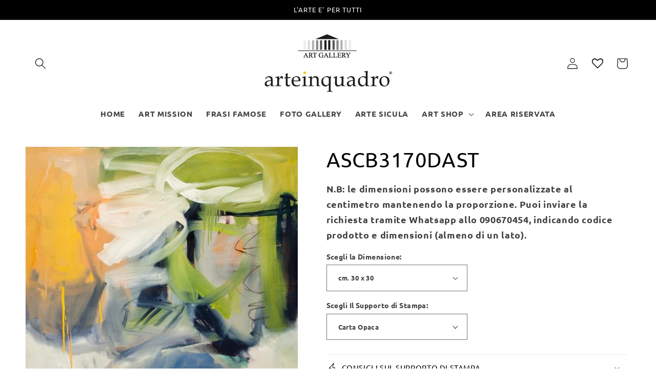

--- FILE ---
content_type: text/html; charset=utf-8
request_url: https://www.arteinquadro.it/products/ascb3170dast
body_size: 49625
content:
<!doctype html>
<html class="no-js" lang="it">
  <head>
    <meta charset="utf-8">
    <meta http-equiv="X-UA-Compatible" content="IE=edge">
    <meta name="viewport" content="width=device-width,initial-scale=1">
    <meta name="theme-color" content="">
    <link rel="canonical" href="https://www.arteinquadro.it/products/ascb3170dast">
    <link rel="preconnect" href="https://cdn.shopify.com" crossorigin><link rel="preconnect" href="https://fonts.shopifycdn.com" crossorigin><title>
      Quadri Moderni - Quadri Classici - Stampa e Ritocco Mano - ArteinQuadro Art Gallery
 &ndash; Arte in Quadro Art Gallery</title>

<!-- Avada Boost Sales Script -->

      


          
          
          
          
          
          
          
          
          
          <script>
            const AVADA_ENHANCEMENTS = {};
            AVADA_ENHANCEMENTS.contentProtection = false;
            AVADA_ENHANCEMENTS.hideCheckoutButon = false;
            AVADA_ENHANCEMENTS.cartSticky = false;
            AVADA_ENHANCEMENTS.multiplePixelStatus = false;
            AVADA_ENHANCEMENTS.inactiveStatus = false;
            AVADA_ENHANCEMENTS.cartButtonAnimationStatus = false;
            AVADA_ENHANCEMENTS.whatsappStatus = false;
            AVADA_ENHANCEMENTS.messengerStatus = false;
            AVADA_ENHANCEMENTS.livechatStatus = false;
          </script>






















      <script>
        const AVADA_CDT = {};
        AVADA_CDT.template = "product.stampe";
        AVADA_CDT.collections = [];
        
          AVADA_CDT.collections.push("265614327843");
        
          AVADA_CDT.collections.push("265571958819");
        

        const AVADA_INVQTY = {};
        
          AVADA_INVQTY[39750446088227] = 0;
        
          AVADA_INVQTY[39762978471971] = 0;
        
          AVADA_INVQTY[39762978504739] = 0;
        
          AVADA_INVQTY[39762978537507] = 0;
        
          AVADA_INVQTY[39762978570275] = 0;
        
          AVADA_INVQTY[39762978603043] = 0;
        
          AVADA_INVQTY[39762978635811] = 0;
        
          AVADA_INVQTY[39762978668579] = 0;
        
          AVADA_INVQTY[39762978701347] = 0;
        
          AVADA_INVQTY[39762978734115] = 0;
        
          AVADA_INVQTY[39762978766883] = 0;
        
          AVADA_INVQTY[39762978799651] = 0;
        
          AVADA_INVQTY[39762978832419] = 0;
        
          AVADA_INVQTY[39762978865187] = 0;
        
          AVADA_INVQTY[39762978897955] = 0;
        
          AVADA_INVQTY[39762978930723] = 0;
        
          AVADA_INVQTY[39762978963491] = 0;
        
          AVADA_INVQTY[39762978996259] = 0;
        
          AVADA_INVQTY[39762979029027] = 0;
        
          AVADA_INVQTY[39762979061795] = 0;
        
          AVADA_INVQTY[39762979094563] = 0;
        
          AVADA_INVQTY[39762979127331] = 0;
        
          AVADA_INVQTY[39762979160099] = 0;
        
          AVADA_INVQTY[39762979192867] = 0;
        
          AVADA_INVQTY[39762979225635] = 0;
        
          AVADA_INVQTY[39762979258403] = 0;
        
          AVADA_INVQTY[39762979291171] = 0;
        
          AVADA_INVQTY[39762979323939] = 0;
        
          AVADA_INVQTY[39762979356707] = 0;
        
          AVADA_INVQTY[39762979389475] = 0;
        
          AVADA_INVQTY[39762979422243] = 0;
        
          AVADA_INVQTY[39762979455011] = 0;
        
          AVADA_INVQTY[39762979487779] = 0;
        
          AVADA_INVQTY[39762979520547] = 0;
        
          AVADA_INVQTY[39762979553315] = 0;
        
          AVADA_INVQTY[39762979586083] = 0;
        
          AVADA_INVQTY[39762979618851] = 0;
        
          AVADA_INVQTY[39762979651619] = 0;
        
          AVADA_INVQTY[39762979684387] = 0;
        
          AVADA_INVQTY[39762979717155] = 0;
        
          AVADA_INVQTY[39762979749923] = 0;
        
          AVADA_INVQTY[39762979782691] = 0;
        
          AVADA_INVQTY[39762979815459] = 0;
        
          AVADA_INVQTY[39762979848227] = 0;
        
          AVADA_INVQTY[39762979880995] = 0;
        
          AVADA_INVQTY[39762979913763] = 0;
        
          AVADA_INVQTY[39762979946531] = 0;
        
          AVADA_INVQTY[39762979979299] = 0;
        
          AVADA_INVQTY[39762980012067] = 0;
        
          AVADA_INVQTY[39762980044835] = 0;
        

        AVADA_CDT.cartitem = 0;
        AVADA_CDT.moneyformat = `<span class=hidden>{{ amount }}</span>`;
        AVADA_CDT.cartTotalPrice = 0;
        
        AVADA_CDT.selected_variant_id = 39750446088227;
        AVADA_CDT.product = {"id": 6706580848675,"title": "ASCB3170DAST","handle": "ascb3170dast","vendor": "ArteinQuadro",
            "type": "Stampe","tags": ["Astratti","Astratti Quadrati SC","Quadri AstrattI","Quadri Moderni","Stampe"],"price": 2800,"price_min": 2800,"price_max": 39000,
            "available": true,"price_varies": true,"compare_at_price": null,
            "compare_at_price_min": 0,"compare_at_price_max": 0,
            "compare_at_price_varies": false,"variants": [{"id":39750446088227,"title":"cm. 30 x 30 \/ Carta Opaca","option1":"cm. 30 x 30","option2":"Carta Opaca","option3":null,"sku":null,"requires_shipping":true,"taxable":false,"featured_image":{"id":30574691647523,"product_id":6706580848675,"position":1,"created_at":"2022-09-12T13:26:07+02:00","updated_at":"2022-09-12T13:26:07+02:00","alt":null,"width":600,"height":600,"src":"\/\/www.arteinquadro.it\/cdn\/shop\/products\/B3170D.jpg?v=1662981967","variant_ids":[39750446088227,39762978471971,39762978504739,39762978537507,39762978570275,39762978603043,39762978635811,39762978668579,39762978701347,39762978734115,39762978766883,39762978799651,39762978832419,39762978865187,39762978897955,39762978930723,39762978963491,39762978996259,39762979029027,39762979061795,39762979094563,39762979127331,39762979160099,39762979192867,39762979225635,39762979258403,39762979291171,39762979323939,39762979356707,39762979389475,39762979422243,39762979455011,39762979487779,39762979520547,39762979553315,39762979586083,39762979618851,39762979651619,39762979684387,39762979717155,39762979749923,39762979782691,39762979815459,39762979848227,39762979880995,39762979913763,39762979946531,39762979979299,39762980012067,39762980044835]},"available":true,"name":"ASCB3170DAST - cm. 30 x 30 \/ Carta Opaca","public_title":"cm. 30 x 30 \/ Carta Opaca","options":["cm. 30 x 30","Carta Opaca"],"price":2800,"weight":0,"compare_at_price":null,"inventory_quantity":0,"inventory_management":"shopify","inventory_policy":"continue","barcode":null,"featured_media":{"alt":null,"id":23029779922979,"position":1,"preview_image":{"aspect_ratio":1.0,"height":600,"width":600,"src":"\/\/www.arteinquadro.it\/cdn\/shop\/products\/B3170D.jpg?v=1662981967"}},"requires_selling_plan":false,"selling_plan_allocations":[]},{"id":39762978471971,"title":"cm. 30 x 30 \/ Carta Semilucida","option1":"cm. 30 x 30","option2":"Carta Semilucida","option3":null,"sku":null,"requires_shipping":true,"taxable":false,"featured_image":{"id":30574691647523,"product_id":6706580848675,"position":1,"created_at":"2022-09-12T13:26:07+02:00","updated_at":"2022-09-12T13:26:07+02:00","alt":null,"width":600,"height":600,"src":"\/\/www.arteinquadro.it\/cdn\/shop\/products\/B3170D.jpg?v=1662981967","variant_ids":[39750446088227,39762978471971,39762978504739,39762978537507,39762978570275,39762978603043,39762978635811,39762978668579,39762978701347,39762978734115,39762978766883,39762978799651,39762978832419,39762978865187,39762978897955,39762978930723,39762978963491,39762978996259,39762979029027,39762979061795,39762979094563,39762979127331,39762979160099,39762979192867,39762979225635,39762979258403,39762979291171,39762979323939,39762979356707,39762979389475,39762979422243,39762979455011,39762979487779,39762979520547,39762979553315,39762979586083,39762979618851,39762979651619,39762979684387,39762979717155,39762979749923,39762979782691,39762979815459,39762979848227,39762979880995,39762979913763,39762979946531,39762979979299,39762980012067,39762980044835]},"available":true,"name":"ASCB3170DAST - cm. 30 x 30 \/ Carta Semilucida","public_title":"cm. 30 x 30 \/ Carta Semilucida","options":["cm. 30 x 30","Carta Semilucida"],"price":2800,"weight":0,"compare_at_price":null,"inventory_quantity":0,"inventory_management":"shopify","inventory_policy":"continue","barcode":null,"featured_media":{"alt":null,"id":23029779922979,"position":1,"preview_image":{"aspect_ratio":1.0,"height":600,"width":600,"src":"\/\/www.arteinquadro.it\/cdn\/shop\/products\/B3170D.jpg?v=1662981967"}},"requires_selling_plan":false,"selling_plan_allocations":[]},{"id":39762978504739,"title":"cm. 30 x 30 \/ Tela Opaca - Arrotolata","option1":"cm. 30 x 30","option2":"Tela Opaca - Arrotolata","option3":null,"sku":null,"requires_shipping":true,"taxable":false,"featured_image":{"id":30574691647523,"product_id":6706580848675,"position":1,"created_at":"2022-09-12T13:26:07+02:00","updated_at":"2022-09-12T13:26:07+02:00","alt":null,"width":600,"height":600,"src":"\/\/www.arteinquadro.it\/cdn\/shop\/products\/B3170D.jpg?v=1662981967","variant_ids":[39750446088227,39762978471971,39762978504739,39762978537507,39762978570275,39762978603043,39762978635811,39762978668579,39762978701347,39762978734115,39762978766883,39762978799651,39762978832419,39762978865187,39762978897955,39762978930723,39762978963491,39762978996259,39762979029027,39762979061795,39762979094563,39762979127331,39762979160099,39762979192867,39762979225635,39762979258403,39762979291171,39762979323939,39762979356707,39762979389475,39762979422243,39762979455011,39762979487779,39762979520547,39762979553315,39762979586083,39762979618851,39762979651619,39762979684387,39762979717155,39762979749923,39762979782691,39762979815459,39762979848227,39762979880995,39762979913763,39762979946531,39762979979299,39762980012067,39762980044835]},"available":true,"name":"ASCB3170DAST - cm. 30 x 30 \/ Tela Opaca - Arrotolata","public_title":"cm. 30 x 30 \/ Tela Opaca - Arrotolata","options":["cm. 30 x 30","Tela Opaca - Arrotolata"],"price":3500,"weight":0,"compare_at_price":null,"inventory_quantity":0,"inventory_management":"shopify","inventory_policy":"continue","barcode":null,"featured_media":{"alt":null,"id":23029779922979,"position":1,"preview_image":{"aspect_ratio":1.0,"height":600,"width":600,"src":"\/\/www.arteinquadro.it\/cdn\/shop\/products\/B3170D.jpg?v=1662981967"}},"requires_selling_plan":false,"selling_plan_allocations":[]},{"id":39762978537507,"title":"cm. 30 x 30 \/ Tela Semilucida - Arrotolata","option1":"cm. 30 x 30","option2":"Tela Semilucida - Arrotolata","option3":null,"sku":null,"requires_shipping":true,"taxable":false,"featured_image":{"id":30574691647523,"product_id":6706580848675,"position":1,"created_at":"2022-09-12T13:26:07+02:00","updated_at":"2022-09-12T13:26:07+02:00","alt":null,"width":600,"height":600,"src":"\/\/www.arteinquadro.it\/cdn\/shop\/products\/B3170D.jpg?v=1662981967","variant_ids":[39750446088227,39762978471971,39762978504739,39762978537507,39762978570275,39762978603043,39762978635811,39762978668579,39762978701347,39762978734115,39762978766883,39762978799651,39762978832419,39762978865187,39762978897955,39762978930723,39762978963491,39762978996259,39762979029027,39762979061795,39762979094563,39762979127331,39762979160099,39762979192867,39762979225635,39762979258403,39762979291171,39762979323939,39762979356707,39762979389475,39762979422243,39762979455011,39762979487779,39762979520547,39762979553315,39762979586083,39762979618851,39762979651619,39762979684387,39762979717155,39762979749923,39762979782691,39762979815459,39762979848227,39762979880995,39762979913763,39762979946531,39762979979299,39762980012067,39762980044835]},"available":true,"name":"ASCB3170DAST - cm. 30 x 30 \/ Tela Semilucida - Arrotolata","public_title":"cm. 30 x 30 \/ Tela Semilucida - Arrotolata","options":["cm. 30 x 30","Tela Semilucida - Arrotolata"],"price":3500,"weight":1000,"compare_at_price":null,"inventory_quantity":0,"inventory_management":"shopify","inventory_policy":"continue","barcode":null,"featured_media":{"alt":null,"id":23029779922979,"position":1,"preview_image":{"aspect_ratio":1.0,"height":600,"width":600,"src":"\/\/www.arteinquadro.it\/cdn\/shop\/products\/B3170D.jpg?v=1662981967"}},"requires_selling_plan":false,"selling_plan_allocations":[]},{"id":39762978570275,"title":"cm. 30 x 30 \/ Tela a Rilievo Effetto Dipinto - Arrotolata","option1":"cm. 30 x 30","option2":"Tela a Rilievo Effetto Dipinto - Arrotolata","option3":null,"sku":null,"requires_shipping":true,"taxable":false,"featured_image":{"id":30574691647523,"product_id":6706580848675,"position":1,"created_at":"2022-09-12T13:26:07+02:00","updated_at":"2022-09-12T13:26:07+02:00","alt":null,"width":600,"height":600,"src":"\/\/www.arteinquadro.it\/cdn\/shop\/products\/B3170D.jpg?v=1662981967","variant_ids":[39750446088227,39762978471971,39762978504739,39762978537507,39762978570275,39762978603043,39762978635811,39762978668579,39762978701347,39762978734115,39762978766883,39762978799651,39762978832419,39762978865187,39762978897955,39762978930723,39762978963491,39762978996259,39762979029027,39762979061795,39762979094563,39762979127331,39762979160099,39762979192867,39762979225635,39762979258403,39762979291171,39762979323939,39762979356707,39762979389475,39762979422243,39762979455011,39762979487779,39762979520547,39762979553315,39762979586083,39762979618851,39762979651619,39762979684387,39762979717155,39762979749923,39762979782691,39762979815459,39762979848227,39762979880995,39762979913763,39762979946531,39762979979299,39762980012067,39762980044835]},"available":true,"name":"ASCB3170DAST - cm. 30 x 30 \/ Tela a Rilievo Effetto Dipinto - Arrotolata","public_title":"cm. 30 x 30 \/ Tela a Rilievo Effetto Dipinto - Arrotolata","options":["cm. 30 x 30","Tela a Rilievo Effetto Dipinto - Arrotolata"],"price":3800,"weight":0,"compare_at_price":null,"inventory_quantity":0,"inventory_management":"shopify","inventory_policy":"continue","barcode":null,"featured_media":{"alt":null,"id":23029779922979,"position":1,"preview_image":{"aspect_ratio":1.0,"height":600,"width":600,"src":"\/\/www.arteinquadro.it\/cdn\/shop\/products\/B3170D.jpg?v=1662981967"}},"requires_selling_plan":false,"selling_plan_allocations":[]},{"id":39762978603043,"title":"cm. 30 x 30 \/ Quadro Ritoccato a Mano - Arrotolato","option1":"cm. 30 x 30","option2":"Quadro Ritoccato a Mano - Arrotolato","option3":null,"sku":null,"requires_shipping":true,"taxable":false,"featured_image":{"id":30574691647523,"product_id":6706580848675,"position":1,"created_at":"2022-09-12T13:26:07+02:00","updated_at":"2022-09-12T13:26:07+02:00","alt":null,"width":600,"height":600,"src":"\/\/www.arteinquadro.it\/cdn\/shop\/products\/B3170D.jpg?v=1662981967","variant_ids":[39750446088227,39762978471971,39762978504739,39762978537507,39762978570275,39762978603043,39762978635811,39762978668579,39762978701347,39762978734115,39762978766883,39762978799651,39762978832419,39762978865187,39762978897955,39762978930723,39762978963491,39762978996259,39762979029027,39762979061795,39762979094563,39762979127331,39762979160099,39762979192867,39762979225635,39762979258403,39762979291171,39762979323939,39762979356707,39762979389475,39762979422243,39762979455011,39762979487779,39762979520547,39762979553315,39762979586083,39762979618851,39762979651619,39762979684387,39762979717155,39762979749923,39762979782691,39762979815459,39762979848227,39762979880995,39762979913763,39762979946531,39762979979299,39762980012067,39762980044835]},"available":true,"name":"ASCB3170DAST - cm. 30 x 30 \/ Quadro Ritoccato a Mano - Arrotolato","public_title":"cm. 30 x 30 \/ Quadro Ritoccato a Mano - Arrotolato","options":["cm. 30 x 30","Quadro Ritoccato a Mano - Arrotolato"],"price":8000,"weight":0,"compare_at_price":null,"inventory_quantity":0,"inventory_management":"shopify","inventory_policy":"continue","barcode":null,"featured_media":{"alt":null,"id":23029779922979,"position":1,"preview_image":{"aspect_ratio":1.0,"height":600,"width":600,"src":"\/\/www.arteinquadro.it\/cdn\/shop\/products\/B3170D.jpg?v=1662981967"}},"requires_selling_plan":false,"selling_plan_allocations":[]},{"id":39762978635811,"title":"cm. 30 x 30 \/ Tela Opaca - Intelaiata","option1":"cm. 30 x 30","option2":"Tela Opaca - Intelaiata","option3":null,"sku":null,"requires_shipping":true,"taxable":false,"featured_image":{"id":30574691647523,"product_id":6706580848675,"position":1,"created_at":"2022-09-12T13:26:07+02:00","updated_at":"2022-09-12T13:26:07+02:00","alt":null,"width":600,"height":600,"src":"\/\/www.arteinquadro.it\/cdn\/shop\/products\/B3170D.jpg?v=1662981967","variant_ids":[39750446088227,39762978471971,39762978504739,39762978537507,39762978570275,39762978603043,39762978635811,39762978668579,39762978701347,39762978734115,39762978766883,39762978799651,39762978832419,39762978865187,39762978897955,39762978930723,39762978963491,39762978996259,39762979029027,39762979061795,39762979094563,39762979127331,39762979160099,39762979192867,39762979225635,39762979258403,39762979291171,39762979323939,39762979356707,39762979389475,39762979422243,39762979455011,39762979487779,39762979520547,39762979553315,39762979586083,39762979618851,39762979651619,39762979684387,39762979717155,39762979749923,39762979782691,39762979815459,39762979848227,39762979880995,39762979913763,39762979946531,39762979979299,39762980012067,39762980044835]},"available":true,"name":"ASCB3170DAST - cm. 30 x 30 \/ Tela Opaca - Intelaiata","public_title":"cm. 30 x 30 \/ Tela Opaca - Intelaiata","options":["cm. 30 x 30","Tela Opaca - Intelaiata"],"price":8000,"weight":0,"compare_at_price":null,"inventory_quantity":0,"inventory_management":"shopify","inventory_policy":"continue","barcode":null,"featured_media":{"alt":null,"id":23029779922979,"position":1,"preview_image":{"aspect_ratio":1.0,"height":600,"width":600,"src":"\/\/www.arteinquadro.it\/cdn\/shop\/products\/B3170D.jpg?v=1662981967"}},"requires_selling_plan":false,"selling_plan_allocations":[]},{"id":39762978668579,"title":"cm. 30 x 30 \/ Tela Semilucida - Intelaiata","option1":"cm. 30 x 30","option2":"Tela Semilucida - Intelaiata","option3":null,"sku":null,"requires_shipping":true,"taxable":false,"featured_image":{"id":30574691647523,"product_id":6706580848675,"position":1,"created_at":"2022-09-12T13:26:07+02:00","updated_at":"2022-09-12T13:26:07+02:00","alt":null,"width":600,"height":600,"src":"\/\/www.arteinquadro.it\/cdn\/shop\/products\/B3170D.jpg?v=1662981967","variant_ids":[39750446088227,39762978471971,39762978504739,39762978537507,39762978570275,39762978603043,39762978635811,39762978668579,39762978701347,39762978734115,39762978766883,39762978799651,39762978832419,39762978865187,39762978897955,39762978930723,39762978963491,39762978996259,39762979029027,39762979061795,39762979094563,39762979127331,39762979160099,39762979192867,39762979225635,39762979258403,39762979291171,39762979323939,39762979356707,39762979389475,39762979422243,39762979455011,39762979487779,39762979520547,39762979553315,39762979586083,39762979618851,39762979651619,39762979684387,39762979717155,39762979749923,39762979782691,39762979815459,39762979848227,39762979880995,39762979913763,39762979946531,39762979979299,39762980012067,39762980044835]},"available":true,"name":"ASCB3170DAST - cm. 30 x 30 \/ Tela Semilucida - Intelaiata","public_title":"cm. 30 x 30 \/ Tela Semilucida - Intelaiata","options":["cm. 30 x 30","Tela Semilucida - Intelaiata"],"price":8000,"weight":0,"compare_at_price":null,"inventory_quantity":0,"inventory_management":"shopify","inventory_policy":"continue","barcode":null,"featured_media":{"alt":null,"id":23029779922979,"position":1,"preview_image":{"aspect_ratio":1.0,"height":600,"width":600,"src":"\/\/www.arteinquadro.it\/cdn\/shop\/products\/B3170D.jpg?v=1662981967"}},"requires_selling_plan":false,"selling_plan_allocations":[]},{"id":39762978701347,"title":"cm. 30 x 30 \/ Tela a Rilievo Effetto Dipinto - Intelaiata","option1":"cm. 30 x 30","option2":"Tela a Rilievo Effetto Dipinto - Intelaiata","option3":null,"sku":null,"requires_shipping":true,"taxable":false,"featured_image":{"id":30574691647523,"product_id":6706580848675,"position":1,"created_at":"2022-09-12T13:26:07+02:00","updated_at":"2022-09-12T13:26:07+02:00","alt":null,"width":600,"height":600,"src":"\/\/www.arteinquadro.it\/cdn\/shop\/products\/B3170D.jpg?v=1662981967","variant_ids":[39750446088227,39762978471971,39762978504739,39762978537507,39762978570275,39762978603043,39762978635811,39762978668579,39762978701347,39762978734115,39762978766883,39762978799651,39762978832419,39762978865187,39762978897955,39762978930723,39762978963491,39762978996259,39762979029027,39762979061795,39762979094563,39762979127331,39762979160099,39762979192867,39762979225635,39762979258403,39762979291171,39762979323939,39762979356707,39762979389475,39762979422243,39762979455011,39762979487779,39762979520547,39762979553315,39762979586083,39762979618851,39762979651619,39762979684387,39762979717155,39762979749923,39762979782691,39762979815459,39762979848227,39762979880995,39762979913763,39762979946531,39762979979299,39762980012067,39762980044835]},"available":true,"name":"ASCB3170DAST - cm. 30 x 30 \/ Tela a Rilievo Effetto Dipinto - Intelaiata","public_title":"cm. 30 x 30 \/ Tela a Rilievo Effetto Dipinto - Intelaiata","options":["cm. 30 x 30","Tela a Rilievo Effetto Dipinto - Intelaiata"],"price":8500,"weight":0,"compare_at_price":null,"inventory_quantity":0,"inventory_management":"shopify","inventory_policy":"continue","barcode":null,"featured_media":{"alt":null,"id":23029779922979,"position":1,"preview_image":{"aspect_ratio":1.0,"height":600,"width":600,"src":"\/\/www.arteinquadro.it\/cdn\/shop\/products\/B3170D.jpg?v=1662981967"}},"requires_selling_plan":false,"selling_plan_allocations":[]},{"id":39762978734115,"title":"cm. 30 x 30 \/ Quadro Ritoccato a Mano - Intelaiato","option1":"cm. 30 x 30","option2":"Quadro Ritoccato a Mano - Intelaiato","option3":null,"sku":null,"requires_shipping":true,"taxable":false,"featured_image":{"id":30574691647523,"product_id":6706580848675,"position":1,"created_at":"2022-09-12T13:26:07+02:00","updated_at":"2022-09-12T13:26:07+02:00","alt":null,"width":600,"height":600,"src":"\/\/www.arteinquadro.it\/cdn\/shop\/products\/B3170D.jpg?v=1662981967","variant_ids":[39750446088227,39762978471971,39762978504739,39762978537507,39762978570275,39762978603043,39762978635811,39762978668579,39762978701347,39762978734115,39762978766883,39762978799651,39762978832419,39762978865187,39762978897955,39762978930723,39762978963491,39762978996259,39762979029027,39762979061795,39762979094563,39762979127331,39762979160099,39762979192867,39762979225635,39762979258403,39762979291171,39762979323939,39762979356707,39762979389475,39762979422243,39762979455011,39762979487779,39762979520547,39762979553315,39762979586083,39762979618851,39762979651619,39762979684387,39762979717155,39762979749923,39762979782691,39762979815459,39762979848227,39762979880995,39762979913763,39762979946531,39762979979299,39762980012067,39762980044835]},"available":true,"name":"ASCB3170DAST - cm. 30 x 30 \/ Quadro Ritoccato a Mano - Intelaiato","public_title":"cm. 30 x 30 \/ Quadro Ritoccato a Mano - Intelaiato","options":["cm. 30 x 30","Quadro Ritoccato a Mano - Intelaiato"],"price":13000,"weight":0,"compare_at_price":null,"inventory_quantity":0,"inventory_management":"shopify","inventory_policy":"continue","barcode":null,"featured_media":{"alt":null,"id":23029779922979,"position":1,"preview_image":{"aspect_ratio":1.0,"height":600,"width":600,"src":"\/\/www.arteinquadro.it\/cdn\/shop\/products\/B3170D.jpg?v=1662981967"}},"requires_selling_plan":false,"selling_plan_allocations":[]},{"id":39762978766883,"title":"cm. 50 x 50 \/ Carta Opaca","option1":"cm. 50 x 50","option2":"Carta Opaca","option3":null,"sku":null,"requires_shipping":true,"taxable":false,"featured_image":{"id":30574691647523,"product_id":6706580848675,"position":1,"created_at":"2022-09-12T13:26:07+02:00","updated_at":"2022-09-12T13:26:07+02:00","alt":null,"width":600,"height":600,"src":"\/\/www.arteinquadro.it\/cdn\/shop\/products\/B3170D.jpg?v=1662981967","variant_ids":[39750446088227,39762978471971,39762978504739,39762978537507,39762978570275,39762978603043,39762978635811,39762978668579,39762978701347,39762978734115,39762978766883,39762978799651,39762978832419,39762978865187,39762978897955,39762978930723,39762978963491,39762978996259,39762979029027,39762979061795,39762979094563,39762979127331,39762979160099,39762979192867,39762979225635,39762979258403,39762979291171,39762979323939,39762979356707,39762979389475,39762979422243,39762979455011,39762979487779,39762979520547,39762979553315,39762979586083,39762979618851,39762979651619,39762979684387,39762979717155,39762979749923,39762979782691,39762979815459,39762979848227,39762979880995,39762979913763,39762979946531,39762979979299,39762980012067,39762980044835]},"available":true,"name":"ASCB3170DAST - cm. 50 x 50 \/ Carta Opaca","public_title":"cm. 50 x 50 \/ Carta Opaca","options":["cm. 50 x 50","Carta Opaca"],"price":3700,"weight":0,"compare_at_price":null,"inventory_quantity":0,"inventory_management":"shopify","inventory_policy":"continue","barcode":null,"featured_media":{"alt":null,"id":23029779922979,"position":1,"preview_image":{"aspect_ratio":1.0,"height":600,"width":600,"src":"\/\/www.arteinquadro.it\/cdn\/shop\/products\/B3170D.jpg?v=1662981967"}},"requires_selling_plan":false,"selling_plan_allocations":[]},{"id":39762978799651,"title":"cm. 50 x 50 \/ Carta Semilucida","option1":"cm. 50 x 50","option2":"Carta Semilucida","option3":null,"sku":null,"requires_shipping":true,"taxable":false,"featured_image":{"id":30574691647523,"product_id":6706580848675,"position":1,"created_at":"2022-09-12T13:26:07+02:00","updated_at":"2022-09-12T13:26:07+02:00","alt":null,"width":600,"height":600,"src":"\/\/www.arteinquadro.it\/cdn\/shop\/products\/B3170D.jpg?v=1662981967","variant_ids":[39750446088227,39762978471971,39762978504739,39762978537507,39762978570275,39762978603043,39762978635811,39762978668579,39762978701347,39762978734115,39762978766883,39762978799651,39762978832419,39762978865187,39762978897955,39762978930723,39762978963491,39762978996259,39762979029027,39762979061795,39762979094563,39762979127331,39762979160099,39762979192867,39762979225635,39762979258403,39762979291171,39762979323939,39762979356707,39762979389475,39762979422243,39762979455011,39762979487779,39762979520547,39762979553315,39762979586083,39762979618851,39762979651619,39762979684387,39762979717155,39762979749923,39762979782691,39762979815459,39762979848227,39762979880995,39762979913763,39762979946531,39762979979299,39762980012067,39762980044835]},"available":true,"name":"ASCB3170DAST - cm. 50 x 50 \/ Carta Semilucida","public_title":"cm. 50 x 50 \/ Carta Semilucida","options":["cm. 50 x 50","Carta Semilucida"],"price":3700,"weight":0,"compare_at_price":null,"inventory_quantity":0,"inventory_management":"shopify","inventory_policy":"continue","barcode":null,"featured_media":{"alt":null,"id":23029779922979,"position":1,"preview_image":{"aspect_ratio":1.0,"height":600,"width":600,"src":"\/\/www.arteinquadro.it\/cdn\/shop\/products\/B3170D.jpg?v=1662981967"}},"requires_selling_plan":false,"selling_plan_allocations":[]},{"id":39762978832419,"title":"cm. 50 x 50 \/ Tela Opaca - Arrotolata","option1":"cm. 50 x 50","option2":"Tela Opaca - Arrotolata","option3":null,"sku":null,"requires_shipping":true,"taxable":false,"featured_image":{"id":30574691647523,"product_id":6706580848675,"position":1,"created_at":"2022-09-12T13:26:07+02:00","updated_at":"2022-09-12T13:26:07+02:00","alt":null,"width":600,"height":600,"src":"\/\/www.arteinquadro.it\/cdn\/shop\/products\/B3170D.jpg?v=1662981967","variant_ids":[39750446088227,39762978471971,39762978504739,39762978537507,39762978570275,39762978603043,39762978635811,39762978668579,39762978701347,39762978734115,39762978766883,39762978799651,39762978832419,39762978865187,39762978897955,39762978930723,39762978963491,39762978996259,39762979029027,39762979061795,39762979094563,39762979127331,39762979160099,39762979192867,39762979225635,39762979258403,39762979291171,39762979323939,39762979356707,39762979389475,39762979422243,39762979455011,39762979487779,39762979520547,39762979553315,39762979586083,39762979618851,39762979651619,39762979684387,39762979717155,39762979749923,39762979782691,39762979815459,39762979848227,39762979880995,39762979913763,39762979946531,39762979979299,39762980012067,39762980044835]},"available":true,"name":"ASCB3170DAST - cm. 50 x 50 \/ Tela Opaca - Arrotolata","public_title":"cm. 50 x 50 \/ Tela Opaca - Arrotolata","options":["cm. 50 x 50","Tela Opaca - Arrotolata"],"price":5500,"weight":0,"compare_at_price":null,"inventory_quantity":0,"inventory_management":"shopify","inventory_policy":"continue","barcode":null,"featured_media":{"alt":null,"id":23029779922979,"position":1,"preview_image":{"aspect_ratio":1.0,"height":600,"width":600,"src":"\/\/www.arteinquadro.it\/cdn\/shop\/products\/B3170D.jpg?v=1662981967"}},"requires_selling_plan":false,"selling_plan_allocations":[]},{"id":39762978865187,"title":"cm. 50 x 50 \/ Tela Semilucida - Arrotolata","option1":"cm. 50 x 50","option2":"Tela Semilucida - Arrotolata","option3":null,"sku":null,"requires_shipping":true,"taxable":false,"featured_image":{"id":30574691647523,"product_id":6706580848675,"position":1,"created_at":"2022-09-12T13:26:07+02:00","updated_at":"2022-09-12T13:26:07+02:00","alt":null,"width":600,"height":600,"src":"\/\/www.arteinquadro.it\/cdn\/shop\/products\/B3170D.jpg?v=1662981967","variant_ids":[39750446088227,39762978471971,39762978504739,39762978537507,39762978570275,39762978603043,39762978635811,39762978668579,39762978701347,39762978734115,39762978766883,39762978799651,39762978832419,39762978865187,39762978897955,39762978930723,39762978963491,39762978996259,39762979029027,39762979061795,39762979094563,39762979127331,39762979160099,39762979192867,39762979225635,39762979258403,39762979291171,39762979323939,39762979356707,39762979389475,39762979422243,39762979455011,39762979487779,39762979520547,39762979553315,39762979586083,39762979618851,39762979651619,39762979684387,39762979717155,39762979749923,39762979782691,39762979815459,39762979848227,39762979880995,39762979913763,39762979946531,39762979979299,39762980012067,39762980044835]},"available":true,"name":"ASCB3170DAST - cm. 50 x 50 \/ Tela Semilucida - Arrotolata","public_title":"cm. 50 x 50 \/ Tela Semilucida - Arrotolata","options":["cm. 50 x 50","Tela Semilucida - Arrotolata"],"price":5500,"weight":0,"compare_at_price":null,"inventory_quantity":0,"inventory_management":"shopify","inventory_policy":"continue","barcode":null,"featured_media":{"alt":null,"id":23029779922979,"position":1,"preview_image":{"aspect_ratio":1.0,"height":600,"width":600,"src":"\/\/www.arteinquadro.it\/cdn\/shop\/products\/B3170D.jpg?v=1662981967"}},"requires_selling_plan":false,"selling_plan_allocations":[]},{"id":39762978897955,"title":"cm. 50 x 50 \/ Tela a Rilievo Effetto Dipinto - Arrotolata","option1":"cm. 50 x 50","option2":"Tela a Rilievo Effetto Dipinto - Arrotolata","option3":null,"sku":null,"requires_shipping":true,"taxable":false,"featured_image":{"id":30574691647523,"product_id":6706580848675,"position":1,"created_at":"2022-09-12T13:26:07+02:00","updated_at":"2022-09-12T13:26:07+02:00","alt":null,"width":600,"height":600,"src":"\/\/www.arteinquadro.it\/cdn\/shop\/products\/B3170D.jpg?v=1662981967","variant_ids":[39750446088227,39762978471971,39762978504739,39762978537507,39762978570275,39762978603043,39762978635811,39762978668579,39762978701347,39762978734115,39762978766883,39762978799651,39762978832419,39762978865187,39762978897955,39762978930723,39762978963491,39762978996259,39762979029027,39762979061795,39762979094563,39762979127331,39762979160099,39762979192867,39762979225635,39762979258403,39762979291171,39762979323939,39762979356707,39762979389475,39762979422243,39762979455011,39762979487779,39762979520547,39762979553315,39762979586083,39762979618851,39762979651619,39762979684387,39762979717155,39762979749923,39762979782691,39762979815459,39762979848227,39762979880995,39762979913763,39762979946531,39762979979299,39762980012067,39762980044835]},"available":true,"name":"ASCB3170DAST - cm. 50 x 50 \/ Tela a Rilievo Effetto Dipinto - Arrotolata","public_title":"cm. 50 x 50 \/ Tela a Rilievo Effetto Dipinto - Arrotolata","options":["cm. 50 x 50","Tela a Rilievo Effetto Dipinto - Arrotolata"],"price":6000,"weight":0,"compare_at_price":null,"inventory_quantity":0,"inventory_management":"shopify","inventory_policy":"continue","barcode":null,"featured_media":{"alt":null,"id":23029779922979,"position":1,"preview_image":{"aspect_ratio":1.0,"height":600,"width":600,"src":"\/\/www.arteinquadro.it\/cdn\/shop\/products\/B3170D.jpg?v=1662981967"}},"requires_selling_plan":false,"selling_plan_allocations":[]},{"id":39762978930723,"title":"cm. 50 x 50 \/ Quadro Ritoccato a Mano - Arrotolato","option1":"cm. 50 x 50","option2":"Quadro Ritoccato a Mano - Arrotolato","option3":null,"sku":null,"requires_shipping":true,"taxable":false,"featured_image":{"id":30574691647523,"product_id":6706580848675,"position":1,"created_at":"2022-09-12T13:26:07+02:00","updated_at":"2022-09-12T13:26:07+02:00","alt":null,"width":600,"height":600,"src":"\/\/www.arteinquadro.it\/cdn\/shop\/products\/B3170D.jpg?v=1662981967","variant_ids":[39750446088227,39762978471971,39762978504739,39762978537507,39762978570275,39762978603043,39762978635811,39762978668579,39762978701347,39762978734115,39762978766883,39762978799651,39762978832419,39762978865187,39762978897955,39762978930723,39762978963491,39762978996259,39762979029027,39762979061795,39762979094563,39762979127331,39762979160099,39762979192867,39762979225635,39762979258403,39762979291171,39762979323939,39762979356707,39762979389475,39762979422243,39762979455011,39762979487779,39762979520547,39762979553315,39762979586083,39762979618851,39762979651619,39762979684387,39762979717155,39762979749923,39762979782691,39762979815459,39762979848227,39762979880995,39762979913763,39762979946531,39762979979299,39762980012067,39762980044835]},"available":true,"name":"ASCB3170DAST - cm. 50 x 50 \/ Quadro Ritoccato a Mano - Arrotolato","public_title":"cm. 50 x 50 \/ Quadro Ritoccato a Mano - Arrotolato","options":["cm. 50 x 50","Quadro Ritoccato a Mano - Arrotolato"],"price":10000,"weight":0,"compare_at_price":null,"inventory_quantity":0,"inventory_management":"shopify","inventory_policy":"continue","barcode":null,"featured_media":{"alt":null,"id":23029779922979,"position":1,"preview_image":{"aspect_ratio":1.0,"height":600,"width":600,"src":"\/\/www.arteinquadro.it\/cdn\/shop\/products\/B3170D.jpg?v=1662981967"}},"requires_selling_plan":false,"selling_plan_allocations":[]},{"id":39762978963491,"title":"cm. 50 x 50 \/ Tela Opaca - Intelaiata","option1":"cm. 50 x 50","option2":"Tela Opaca - Intelaiata","option3":null,"sku":null,"requires_shipping":true,"taxable":false,"featured_image":{"id":30574691647523,"product_id":6706580848675,"position":1,"created_at":"2022-09-12T13:26:07+02:00","updated_at":"2022-09-12T13:26:07+02:00","alt":null,"width":600,"height":600,"src":"\/\/www.arteinquadro.it\/cdn\/shop\/products\/B3170D.jpg?v=1662981967","variant_ids":[39750446088227,39762978471971,39762978504739,39762978537507,39762978570275,39762978603043,39762978635811,39762978668579,39762978701347,39762978734115,39762978766883,39762978799651,39762978832419,39762978865187,39762978897955,39762978930723,39762978963491,39762978996259,39762979029027,39762979061795,39762979094563,39762979127331,39762979160099,39762979192867,39762979225635,39762979258403,39762979291171,39762979323939,39762979356707,39762979389475,39762979422243,39762979455011,39762979487779,39762979520547,39762979553315,39762979586083,39762979618851,39762979651619,39762979684387,39762979717155,39762979749923,39762979782691,39762979815459,39762979848227,39762979880995,39762979913763,39762979946531,39762979979299,39762980012067,39762980044835]},"available":true,"name":"ASCB3170DAST - cm. 50 x 50 \/ Tela Opaca - Intelaiata","public_title":"cm. 50 x 50 \/ Tela Opaca - Intelaiata","options":["cm. 50 x 50","Tela Opaca - Intelaiata"],"price":11500,"weight":0,"compare_at_price":null,"inventory_quantity":0,"inventory_management":"shopify","inventory_policy":"continue","barcode":null,"featured_media":{"alt":null,"id":23029779922979,"position":1,"preview_image":{"aspect_ratio":1.0,"height":600,"width":600,"src":"\/\/www.arteinquadro.it\/cdn\/shop\/products\/B3170D.jpg?v=1662981967"}},"requires_selling_plan":false,"selling_plan_allocations":[]},{"id":39762978996259,"title":"cm. 50 x 50 \/ Tela Semilucida - Intelaiata","option1":"cm. 50 x 50","option2":"Tela Semilucida - Intelaiata","option3":null,"sku":null,"requires_shipping":true,"taxable":false,"featured_image":{"id":30574691647523,"product_id":6706580848675,"position":1,"created_at":"2022-09-12T13:26:07+02:00","updated_at":"2022-09-12T13:26:07+02:00","alt":null,"width":600,"height":600,"src":"\/\/www.arteinquadro.it\/cdn\/shop\/products\/B3170D.jpg?v=1662981967","variant_ids":[39750446088227,39762978471971,39762978504739,39762978537507,39762978570275,39762978603043,39762978635811,39762978668579,39762978701347,39762978734115,39762978766883,39762978799651,39762978832419,39762978865187,39762978897955,39762978930723,39762978963491,39762978996259,39762979029027,39762979061795,39762979094563,39762979127331,39762979160099,39762979192867,39762979225635,39762979258403,39762979291171,39762979323939,39762979356707,39762979389475,39762979422243,39762979455011,39762979487779,39762979520547,39762979553315,39762979586083,39762979618851,39762979651619,39762979684387,39762979717155,39762979749923,39762979782691,39762979815459,39762979848227,39762979880995,39762979913763,39762979946531,39762979979299,39762980012067,39762980044835]},"available":true,"name":"ASCB3170DAST - cm. 50 x 50 \/ Tela Semilucida - Intelaiata","public_title":"cm. 50 x 50 \/ Tela Semilucida - Intelaiata","options":["cm. 50 x 50","Tela Semilucida - Intelaiata"],"price":11500,"weight":0,"compare_at_price":null,"inventory_quantity":0,"inventory_management":"shopify","inventory_policy":"continue","barcode":null,"featured_media":{"alt":null,"id":23029779922979,"position":1,"preview_image":{"aspect_ratio":1.0,"height":600,"width":600,"src":"\/\/www.arteinquadro.it\/cdn\/shop\/products\/B3170D.jpg?v=1662981967"}},"requires_selling_plan":false,"selling_plan_allocations":[]},{"id":39762979029027,"title":"cm. 50 x 50 \/ Tela a Rilievo Effetto Dipinto - Intelaiata","option1":"cm. 50 x 50","option2":"Tela a Rilievo Effetto Dipinto - Intelaiata","option3":null,"sku":null,"requires_shipping":true,"taxable":false,"featured_image":{"id":30574691647523,"product_id":6706580848675,"position":1,"created_at":"2022-09-12T13:26:07+02:00","updated_at":"2022-09-12T13:26:07+02:00","alt":null,"width":600,"height":600,"src":"\/\/www.arteinquadro.it\/cdn\/shop\/products\/B3170D.jpg?v=1662981967","variant_ids":[39750446088227,39762978471971,39762978504739,39762978537507,39762978570275,39762978603043,39762978635811,39762978668579,39762978701347,39762978734115,39762978766883,39762978799651,39762978832419,39762978865187,39762978897955,39762978930723,39762978963491,39762978996259,39762979029027,39762979061795,39762979094563,39762979127331,39762979160099,39762979192867,39762979225635,39762979258403,39762979291171,39762979323939,39762979356707,39762979389475,39762979422243,39762979455011,39762979487779,39762979520547,39762979553315,39762979586083,39762979618851,39762979651619,39762979684387,39762979717155,39762979749923,39762979782691,39762979815459,39762979848227,39762979880995,39762979913763,39762979946531,39762979979299,39762980012067,39762980044835]},"available":true,"name":"ASCB3170DAST - cm. 50 x 50 \/ Tela a Rilievo Effetto Dipinto - Intelaiata","public_title":"cm. 50 x 50 \/ Tela a Rilievo Effetto Dipinto - Intelaiata","options":["cm. 50 x 50","Tela a Rilievo Effetto Dipinto - Intelaiata"],"price":12000,"weight":0,"compare_at_price":null,"inventory_quantity":0,"inventory_management":"shopify","inventory_policy":"continue","barcode":null,"featured_media":{"alt":null,"id":23029779922979,"position":1,"preview_image":{"aspect_ratio":1.0,"height":600,"width":600,"src":"\/\/www.arteinquadro.it\/cdn\/shop\/products\/B3170D.jpg?v=1662981967"}},"requires_selling_plan":false,"selling_plan_allocations":[]},{"id":39762979061795,"title":"cm. 50 x 50 \/ Quadro Ritoccato a Mano - Intelaiato","option1":"cm. 50 x 50","option2":"Quadro Ritoccato a Mano - Intelaiato","option3":null,"sku":null,"requires_shipping":true,"taxable":false,"featured_image":{"id":30574691647523,"product_id":6706580848675,"position":1,"created_at":"2022-09-12T13:26:07+02:00","updated_at":"2022-09-12T13:26:07+02:00","alt":null,"width":600,"height":600,"src":"\/\/www.arteinquadro.it\/cdn\/shop\/products\/B3170D.jpg?v=1662981967","variant_ids":[39750446088227,39762978471971,39762978504739,39762978537507,39762978570275,39762978603043,39762978635811,39762978668579,39762978701347,39762978734115,39762978766883,39762978799651,39762978832419,39762978865187,39762978897955,39762978930723,39762978963491,39762978996259,39762979029027,39762979061795,39762979094563,39762979127331,39762979160099,39762979192867,39762979225635,39762979258403,39762979291171,39762979323939,39762979356707,39762979389475,39762979422243,39762979455011,39762979487779,39762979520547,39762979553315,39762979586083,39762979618851,39762979651619,39762979684387,39762979717155,39762979749923,39762979782691,39762979815459,39762979848227,39762979880995,39762979913763,39762979946531,39762979979299,39762980012067,39762980044835]},"available":true,"name":"ASCB3170DAST - cm. 50 x 50 \/ Quadro Ritoccato a Mano - Intelaiato","public_title":"cm. 50 x 50 \/ Quadro Ritoccato a Mano - Intelaiato","options":["cm. 50 x 50","Quadro Ritoccato a Mano - Intelaiato"],"price":16000,"weight":0,"compare_at_price":null,"inventory_quantity":0,"inventory_management":"shopify","inventory_policy":"continue","barcode":null,"featured_media":{"alt":null,"id":23029779922979,"position":1,"preview_image":{"aspect_ratio":1.0,"height":600,"width":600,"src":"\/\/www.arteinquadro.it\/cdn\/shop\/products\/B3170D.jpg?v=1662981967"}},"requires_selling_plan":false,"selling_plan_allocations":[]},{"id":39762979094563,"title":"cm. 70 x 70 \/ Carta Opaca","option1":"cm. 70 x 70","option2":"Carta Opaca","option3":null,"sku":null,"requires_shipping":true,"taxable":false,"featured_image":{"id":30574691647523,"product_id":6706580848675,"position":1,"created_at":"2022-09-12T13:26:07+02:00","updated_at":"2022-09-12T13:26:07+02:00","alt":null,"width":600,"height":600,"src":"\/\/www.arteinquadro.it\/cdn\/shop\/products\/B3170D.jpg?v=1662981967","variant_ids":[39750446088227,39762978471971,39762978504739,39762978537507,39762978570275,39762978603043,39762978635811,39762978668579,39762978701347,39762978734115,39762978766883,39762978799651,39762978832419,39762978865187,39762978897955,39762978930723,39762978963491,39762978996259,39762979029027,39762979061795,39762979094563,39762979127331,39762979160099,39762979192867,39762979225635,39762979258403,39762979291171,39762979323939,39762979356707,39762979389475,39762979422243,39762979455011,39762979487779,39762979520547,39762979553315,39762979586083,39762979618851,39762979651619,39762979684387,39762979717155,39762979749923,39762979782691,39762979815459,39762979848227,39762979880995,39762979913763,39762979946531,39762979979299,39762980012067,39762980044835]},"available":true,"name":"ASCB3170DAST - cm. 70 x 70 \/ Carta Opaca","public_title":"cm. 70 x 70 \/ Carta Opaca","options":["cm. 70 x 70","Carta Opaca"],"price":5000,"weight":0,"compare_at_price":null,"inventory_quantity":0,"inventory_management":"shopify","inventory_policy":"continue","barcode":null,"featured_media":{"alt":null,"id":23029779922979,"position":1,"preview_image":{"aspect_ratio":1.0,"height":600,"width":600,"src":"\/\/www.arteinquadro.it\/cdn\/shop\/products\/B3170D.jpg?v=1662981967"}},"requires_selling_plan":false,"selling_plan_allocations":[]},{"id":39762979127331,"title":"cm. 70 x 70 \/ Carta Semilucida","option1":"cm. 70 x 70","option2":"Carta Semilucida","option3":null,"sku":null,"requires_shipping":true,"taxable":false,"featured_image":{"id":30574691647523,"product_id":6706580848675,"position":1,"created_at":"2022-09-12T13:26:07+02:00","updated_at":"2022-09-12T13:26:07+02:00","alt":null,"width":600,"height":600,"src":"\/\/www.arteinquadro.it\/cdn\/shop\/products\/B3170D.jpg?v=1662981967","variant_ids":[39750446088227,39762978471971,39762978504739,39762978537507,39762978570275,39762978603043,39762978635811,39762978668579,39762978701347,39762978734115,39762978766883,39762978799651,39762978832419,39762978865187,39762978897955,39762978930723,39762978963491,39762978996259,39762979029027,39762979061795,39762979094563,39762979127331,39762979160099,39762979192867,39762979225635,39762979258403,39762979291171,39762979323939,39762979356707,39762979389475,39762979422243,39762979455011,39762979487779,39762979520547,39762979553315,39762979586083,39762979618851,39762979651619,39762979684387,39762979717155,39762979749923,39762979782691,39762979815459,39762979848227,39762979880995,39762979913763,39762979946531,39762979979299,39762980012067,39762980044835]},"available":true,"name":"ASCB3170DAST - cm. 70 x 70 \/ Carta Semilucida","public_title":"cm. 70 x 70 \/ Carta Semilucida","options":["cm. 70 x 70","Carta Semilucida"],"price":5000,"weight":0,"compare_at_price":null,"inventory_quantity":0,"inventory_management":"shopify","inventory_policy":"continue","barcode":null,"featured_media":{"alt":null,"id":23029779922979,"position":1,"preview_image":{"aspect_ratio":1.0,"height":600,"width":600,"src":"\/\/www.arteinquadro.it\/cdn\/shop\/products\/B3170D.jpg?v=1662981967"}},"requires_selling_plan":false,"selling_plan_allocations":[]},{"id":39762979160099,"title":"cm. 70 x 70 \/ Tela Opaca - Arrotolata","option1":"cm. 70 x 70","option2":"Tela Opaca - Arrotolata","option3":null,"sku":null,"requires_shipping":true,"taxable":false,"featured_image":{"id":30574691647523,"product_id":6706580848675,"position":1,"created_at":"2022-09-12T13:26:07+02:00","updated_at":"2022-09-12T13:26:07+02:00","alt":null,"width":600,"height":600,"src":"\/\/www.arteinquadro.it\/cdn\/shop\/products\/B3170D.jpg?v=1662981967","variant_ids":[39750446088227,39762978471971,39762978504739,39762978537507,39762978570275,39762978603043,39762978635811,39762978668579,39762978701347,39762978734115,39762978766883,39762978799651,39762978832419,39762978865187,39762978897955,39762978930723,39762978963491,39762978996259,39762979029027,39762979061795,39762979094563,39762979127331,39762979160099,39762979192867,39762979225635,39762979258403,39762979291171,39762979323939,39762979356707,39762979389475,39762979422243,39762979455011,39762979487779,39762979520547,39762979553315,39762979586083,39762979618851,39762979651619,39762979684387,39762979717155,39762979749923,39762979782691,39762979815459,39762979848227,39762979880995,39762979913763,39762979946531,39762979979299,39762980012067,39762980044835]},"available":true,"name":"ASCB3170DAST - cm. 70 x 70 \/ Tela Opaca - Arrotolata","public_title":"cm. 70 x 70 \/ Tela Opaca - Arrotolata","options":["cm. 70 x 70","Tela Opaca - Arrotolata"],"price":9000,"weight":0,"compare_at_price":null,"inventory_quantity":0,"inventory_management":"shopify","inventory_policy":"continue","barcode":null,"featured_media":{"alt":null,"id":23029779922979,"position":1,"preview_image":{"aspect_ratio":1.0,"height":600,"width":600,"src":"\/\/www.arteinquadro.it\/cdn\/shop\/products\/B3170D.jpg?v=1662981967"}},"requires_selling_plan":false,"selling_plan_allocations":[]},{"id":39762979192867,"title":"cm. 70 x 70 \/ Tela Semilucida - Arrotolata","option1":"cm. 70 x 70","option2":"Tela Semilucida - Arrotolata","option3":null,"sku":null,"requires_shipping":true,"taxable":false,"featured_image":{"id":30574691647523,"product_id":6706580848675,"position":1,"created_at":"2022-09-12T13:26:07+02:00","updated_at":"2022-09-12T13:26:07+02:00","alt":null,"width":600,"height":600,"src":"\/\/www.arteinquadro.it\/cdn\/shop\/products\/B3170D.jpg?v=1662981967","variant_ids":[39750446088227,39762978471971,39762978504739,39762978537507,39762978570275,39762978603043,39762978635811,39762978668579,39762978701347,39762978734115,39762978766883,39762978799651,39762978832419,39762978865187,39762978897955,39762978930723,39762978963491,39762978996259,39762979029027,39762979061795,39762979094563,39762979127331,39762979160099,39762979192867,39762979225635,39762979258403,39762979291171,39762979323939,39762979356707,39762979389475,39762979422243,39762979455011,39762979487779,39762979520547,39762979553315,39762979586083,39762979618851,39762979651619,39762979684387,39762979717155,39762979749923,39762979782691,39762979815459,39762979848227,39762979880995,39762979913763,39762979946531,39762979979299,39762980012067,39762980044835]},"available":true,"name":"ASCB3170DAST - cm. 70 x 70 \/ Tela Semilucida - Arrotolata","public_title":"cm. 70 x 70 \/ Tela Semilucida - Arrotolata","options":["cm. 70 x 70","Tela Semilucida - Arrotolata"],"price":9000,"weight":0,"compare_at_price":null,"inventory_quantity":0,"inventory_management":"shopify","inventory_policy":"continue","barcode":null,"featured_media":{"alt":null,"id":23029779922979,"position":1,"preview_image":{"aspect_ratio":1.0,"height":600,"width":600,"src":"\/\/www.arteinquadro.it\/cdn\/shop\/products\/B3170D.jpg?v=1662981967"}},"requires_selling_plan":false,"selling_plan_allocations":[]},{"id":39762979225635,"title":"cm. 70 x 70 \/ Tela a Rilievo Effetto Dipinto - Arrotolata","option1":"cm. 70 x 70","option2":"Tela a Rilievo Effetto Dipinto - Arrotolata","option3":null,"sku":null,"requires_shipping":true,"taxable":false,"featured_image":{"id":30574691647523,"product_id":6706580848675,"position":1,"created_at":"2022-09-12T13:26:07+02:00","updated_at":"2022-09-12T13:26:07+02:00","alt":null,"width":600,"height":600,"src":"\/\/www.arteinquadro.it\/cdn\/shop\/products\/B3170D.jpg?v=1662981967","variant_ids":[39750446088227,39762978471971,39762978504739,39762978537507,39762978570275,39762978603043,39762978635811,39762978668579,39762978701347,39762978734115,39762978766883,39762978799651,39762978832419,39762978865187,39762978897955,39762978930723,39762978963491,39762978996259,39762979029027,39762979061795,39762979094563,39762979127331,39762979160099,39762979192867,39762979225635,39762979258403,39762979291171,39762979323939,39762979356707,39762979389475,39762979422243,39762979455011,39762979487779,39762979520547,39762979553315,39762979586083,39762979618851,39762979651619,39762979684387,39762979717155,39762979749923,39762979782691,39762979815459,39762979848227,39762979880995,39762979913763,39762979946531,39762979979299,39762980012067,39762980044835]},"available":true,"name":"ASCB3170DAST - cm. 70 x 70 \/ Tela a Rilievo Effetto Dipinto - Arrotolata","public_title":"cm. 70 x 70 \/ Tela a Rilievo Effetto Dipinto - Arrotolata","options":["cm. 70 x 70","Tela a Rilievo Effetto Dipinto - Arrotolata"],"price":10000,"weight":0,"compare_at_price":null,"inventory_quantity":0,"inventory_management":"shopify","inventory_policy":"continue","barcode":null,"featured_media":{"alt":null,"id":23029779922979,"position":1,"preview_image":{"aspect_ratio":1.0,"height":600,"width":600,"src":"\/\/www.arteinquadro.it\/cdn\/shop\/products\/B3170D.jpg?v=1662981967"}},"requires_selling_plan":false,"selling_plan_allocations":[]},{"id":39762979258403,"title":"cm. 70 x 70 \/ Quadro Ritoccato a Mano - Arrotolato","option1":"cm. 70 x 70","option2":"Quadro Ritoccato a Mano - Arrotolato","option3":null,"sku":null,"requires_shipping":true,"taxable":false,"featured_image":{"id":30574691647523,"product_id":6706580848675,"position":1,"created_at":"2022-09-12T13:26:07+02:00","updated_at":"2022-09-12T13:26:07+02:00","alt":null,"width":600,"height":600,"src":"\/\/www.arteinquadro.it\/cdn\/shop\/products\/B3170D.jpg?v=1662981967","variant_ids":[39750446088227,39762978471971,39762978504739,39762978537507,39762978570275,39762978603043,39762978635811,39762978668579,39762978701347,39762978734115,39762978766883,39762978799651,39762978832419,39762978865187,39762978897955,39762978930723,39762978963491,39762978996259,39762979029027,39762979061795,39762979094563,39762979127331,39762979160099,39762979192867,39762979225635,39762979258403,39762979291171,39762979323939,39762979356707,39762979389475,39762979422243,39762979455011,39762979487779,39762979520547,39762979553315,39762979586083,39762979618851,39762979651619,39762979684387,39762979717155,39762979749923,39762979782691,39762979815459,39762979848227,39762979880995,39762979913763,39762979946531,39762979979299,39762980012067,39762980044835]},"available":true,"name":"ASCB3170DAST - cm. 70 x 70 \/ Quadro Ritoccato a Mano - Arrotolato","public_title":"cm. 70 x 70 \/ Quadro Ritoccato a Mano - Arrotolato","options":["cm. 70 x 70","Quadro Ritoccato a Mano - Arrotolato"],"price":16000,"weight":0,"compare_at_price":null,"inventory_quantity":0,"inventory_management":"shopify","inventory_policy":"continue","barcode":null,"featured_media":{"alt":null,"id":23029779922979,"position":1,"preview_image":{"aspect_ratio":1.0,"height":600,"width":600,"src":"\/\/www.arteinquadro.it\/cdn\/shop\/products\/B3170D.jpg?v=1662981967"}},"requires_selling_plan":false,"selling_plan_allocations":[]},{"id":39762979291171,"title":"cm. 70 x 70 \/ Tela Opaca - Intelaiata","option1":"cm. 70 x 70","option2":"Tela Opaca - Intelaiata","option3":null,"sku":null,"requires_shipping":true,"taxable":false,"featured_image":{"id":30574691647523,"product_id":6706580848675,"position":1,"created_at":"2022-09-12T13:26:07+02:00","updated_at":"2022-09-12T13:26:07+02:00","alt":null,"width":600,"height":600,"src":"\/\/www.arteinquadro.it\/cdn\/shop\/products\/B3170D.jpg?v=1662981967","variant_ids":[39750446088227,39762978471971,39762978504739,39762978537507,39762978570275,39762978603043,39762978635811,39762978668579,39762978701347,39762978734115,39762978766883,39762978799651,39762978832419,39762978865187,39762978897955,39762978930723,39762978963491,39762978996259,39762979029027,39762979061795,39762979094563,39762979127331,39762979160099,39762979192867,39762979225635,39762979258403,39762979291171,39762979323939,39762979356707,39762979389475,39762979422243,39762979455011,39762979487779,39762979520547,39762979553315,39762979586083,39762979618851,39762979651619,39762979684387,39762979717155,39762979749923,39762979782691,39762979815459,39762979848227,39762979880995,39762979913763,39762979946531,39762979979299,39762980012067,39762980044835]},"available":true,"name":"ASCB3170DAST - cm. 70 x 70 \/ Tela Opaca - Intelaiata","public_title":"cm. 70 x 70 \/ Tela Opaca - Intelaiata","options":["cm. 70 x 70","Tela Opaca - Intelaiata"],"price":17000,"weight":0,"compare_at_price":null,"inventory_quantity":0,"inventory_management":"shopify","inventory_policy":"continue","barcode":null,"featured_media":{"alt":null,"id":23029779922979,"position":1,"preview_image":{"aspect_ratio":1.0,"height":600,"width":600,"src":"\/\/www.arteinquadro.it\/cdn\/shop\/products\/B3170D.jpg?v=1662981967"}},"requires_selling_plan":false,"selling_plan_allocations":[]},{"id":39762979323939,"title":"cm. 70 x 70 \/ Tela Semilucida - Intelaiata","option1":"cm. 70 x 70","option2":"Tela Semilucida - Intelaiata","option3":null,"sku":null,"requires_shipping":true,"taxable":false,"featured_image":{"id":30574691647523,"product_id":6706580848675,"position":1,"created_at":"2022-09-12T13:26:07+02:00","updated_at":"2022-09-12T13:26:07+02:00","alt":null,"width":600,"height":600,"src":"\/\/www.arteinquadro.it\/cdn\/shop\/products\/B3170D.jpg?v=1662981967","variant_ids":[39750446088227,39762978471971,39762978504739,39762978537507,39762978570275,39762978603043,39762978635811,39762978668579,39762978701347,39762978734115,39762978766883,39762978799651,39762978832419,39762978865187,39762978897955,39762978930723,39762978963491,39762978996259,39762979029027,39762979061795,39762979094563,39762979127331,39762979160099,39762979192867,39762979225635,39762979258403,39762979291171,39762979323939,39762979356707,39762979389475,39762979422243,39762979455011,39762979487779,39762979520547,39762979553315,39762979586083,39762979618851,39762979651619,39762979684387,39762979717155,39762979749923,39762979782691,39762979815459,39762979848227,39762979880995,39762979913763,39762979946531,39762979979299,39762980012067,39762980044835]},"available":true,"name":"ASCB3170DAST - cm. 70 x 70 \/ Tela Semilucida - Intelaiata","public_title":"cm. 70 x 70 \/ Tela Semilucida - Intelaiata","options":["cm. 70 x 70","Tela Semilucida - Intelaiata"],"price":17000,"weight":0,"compare_at_price":null,"inventory_quantity":0,"inventory_management":"shopify","inventory_policy":"continue","barcode":null,"featured_media":{"alt":null,"id":23029779922979,"position":1,"preview_image":{"aspect_ratio":1.0,"height":600,"width":600,"src":"\/\/www.arteinquadro.it\/cdn\/shop\/products\/B3170D.jpg?v=1662981967"}},"requires_selling_plan":false,"selling_plan_allocations":[]},{"id":39762979356707,"title":"cm. 70 x 70 \/ Tela a Rilievo Effetto Dipinto - Intelaiata","option1":"cm. 70 x 70","option2":"Tela a Rilievo Effetto Dipinto - Intelaiata","option3":null,"sku":null,"requires_shipping":true,"taxable":false,"featured_image":{"id":30574691647523,"product_id":6706580848675,"position":1,"created_at":"2022-09-12T13:26:07+02:00","updated_at":"2022-09-12T13:26:07+02:00","alt":null,"width":600,"height":600,"src":"\/\/www.arteinquadro.it\/cdn\/shop\/products\/B3170D.jpg?v=1662981967","variant_ids":[39750446088227,39762978471971,39762978504739,39762978537507,39762978570275,39762978603043,39762978635811,39762978668579,39762978701347,39762978734115,39762978766883,39762978799651,39762978832419,39762978865187,39762978897955,39762978930723,39762978963491,39762978996259,39762979029027,39762979061795,39762979094563,39762979127331,39762979160099,39762979192867,39762979225635,39762979258403,39762979291171,39762979323939,39762979356707,39762979389475,39762979422243,39762979455011,39762979487779,39762979520547,39762979553315,39762979586083,39762979618851,39762979651619,39762979684387,39762979717155,39762979749923,39762979782691,39762979815459,39762979848227,39762979880995,39762979913763,39762979946531,39762979979299,39762980012067,39762980044835]},"available":true,"name":"ASCB3170DAST - cm. 70 x 70 \/ Tela a Rilievo Effetto Dipinto - Intelaiata","public_title":"cm. 70 x 70 \/ Tela a Rilievo Effetto Dipinto - Intelaiata","options":["cm. 70 x 70","Tela a Rilievo Effetto Dipinto - Intelaiata"],"price":18000,"weight":0,"compare_at_price":null,"inventory_quantity":0,"inventory_management":"shopify","inventory_policy":"continue","barcode":null,"featured_media":{"alt":null,"id":23029779922979,"position":1,"preview_image":{"aspect_ratio":1.0,"height":600,"width":600,"src":"\/\/www.arteinquadro.it\/cdn\/shop\/products\/B3170D.jpg?v=1662981967"}},"requires_selling_plan":false,"selling_plan_allocations":[]},{"id":39762979389475,"title":"cm. 70 x 70 \/ Quadro Ritoccato a Mano - Intelaiato","option1":"cm. 70 x 70","option2":"Quadro Ritoccato a Mano - Intelaiato","option3":null,"sku":null,"requires_shipping":true,"taxable":false,"featured_image":{"id":30574691647523,"product_id":6706580848675,"position":1,"created_at":"2022-09-12T13:26:07+02:00","updated_at":"2022-09-12T13:26:07+02:00","alt":null,"width":600,"height":600,"src":"\/\/www.arteinquadro.it\/cdn\/shop\/products\/B3170D.jpg?v=1662981967","variant_ids":[39750446088227,39762978471971,39762978504739,39762978537507,39762978570275,39762978603043,39762978635811,39762978668579,39762978701347,39762978734115,39762978766883,39762978799651,39762978832419,39762978865187,39762978897955,39762978930723,39762978963491,39762978996259,39762979029027,39762979061795,39762979094563,39762979127331,39762979160099,39762979192867,39762979225635,39762979258403,39762979291171,39762979323939,39762979356707,39762979389475,39762979422243,39762979455011,39762979487779,39762979520547,39762979553315,39762979586083,39762979618851,39762979651619,39762979684387,39762979717155,39762979749923,39762979782691,39762979815459,39762979848227,39762979880995,39762979913763,39762979946531,39762979979299,39762980012067,39762980044835]},"available":true,"name":"ASCB3170DAST - cm. 70 x 70 \/ Quadro Ritoccato a Mano - Intelaiato","public_title":"cm. 70 x 70 \/ Quadro Ritoccato a Mano - Intelaiato","options":["cm. 70 x 70","Quadro Ritoccato a Mano - Intelaiato"],"price":23500,"weight":0,"compare_at_price":null,"inventory_quantity":0,"inventory_management":"shopify","inventory_policy":"continue","barcode":null,"featured_media":{"alt":null,"id":23029779922979,"position":1,"preview_image":{"aspect_ratio":1.0,"height":600,"width":600,"src":"\/\/www.arteinquadro.it\/cdn\/shop\/products\/B3170D.jpg?v=1662981967"}},"requires_selling_plan":false,"selling_plan_allocations":[]},{"id":39762979422243,"title":"cm. 90 x 90 \/ Carta Opaca","option1":"cm. 90 x 90","option2":"Carta Opaca","option3":null,"sku":null,"requires_shipping":true,"taxable":false,"featured_image":{"id":30574691647523,"product_id":6706580848675,"position":1,"created_at":"2022-09-12T13:26:07+02:00","updated_at":"2022-09-12T13:26:07+02:00","alt":null,"width":600,"height":600,"src":"\/\/www.arteinquadro.it\/cdn\/shop\/products\/B3170D.jpg?v=1662981967","variant_ids":[39750446088227,39762978471971,39762978504739,39762978537507,39762978570275,39762978603043,39762978635811,39762978668579,39762978701347,39762978734115,39762978766883,39762978799651,39762978832419,39762978865187,39762978897955,39762978930723,39762978963491,39762978996259,39762979029027,39762979061795,39762979094563,39762979127331,39762979160099,39762979192867,39762979225635,39762979258403,39762979291171,39762979323939,39762979356707,39762979389475,39762979422243,39762979455011,39762979487779,39762979520547,39762979553315,39762979586083,39762979618851,39762979651619,39762979684387,39762979717155,39762979749923,39762979782691,39762979815459,39762979848227,39762979880995,39762979913763,39762979946531,39762979979299,39762980012067,39762980044835]},"available":true,"name":"ASCB3170DAST - cm. 90 x 90 \/ Carta Opaca","public_title":"cm. 90 x 90 \/ Carta Opaca","options":["cm. 90 x 90","Carta Opaca"],"price":7000,"weight":0,"compare_at_price":null,"inventory_quantity":0,"inventory_management":"shopify","inventory_policy":"continue","barcode":null,"featured_media":{"alt":null,"id":23029779922979,"position":1,"preview_image":{"aspect_ratio":1.0,"height":600,"width":600,"src":"\/\/www.arteinquadro.it\/cdn\/shop\/products\/B3170D.jpg?v=1662981967"}},"requires_selling_plan":false,"selling_plan_allocations":[]},{"id":39762979455011,"title":"cm. 90 x 90 \/ Carta Semilucida","option1":"cm. 90 x 90","option2":"Carta Semilucida","option3":null,"sku":null,"requires_shipping":true,"taxable":false,"featured_image":{"id":30574691647523,"product_id":6706580848675,"position":1,"created_at":"2022-09-12T13:26:07+02:00","updated_at":"2022-09-12T13:26:07+02:00","alt":null,"width":600,"height":600,"src":"\/\/www.arteinquadro.it\/cdn\/shop\/products\/B3170D.jpg?v=1662981967","variant_ids":[39750446088227,39762978471971,39762978504739,39762978537507,39762978570275,39762978603043,39762978635811,39762978668579,39762978701347,39762978734115,39762978766883,39762978799651,39762978832419,39762978865187,39762978897955,39762978930723,39762978963491,39762978996259,39762979029027,39762979061795,39762979094563,39762979127331,39762979160099,39762979192867,39762979225635,39762979258403,39762979291171,39762979323939,39762979356707,39762979389475,39762979422243,39762979455011,39762979487779,39762979520547,39762979553315,39762979586083,39762979618851,39762979651619,39762979684387,39762979717155,39762979749923,39762979782691,39762979815459,39762979848227,39762979880995,39762979913763,39762979946531,39762979979299,39762980012067,39762980044835]},"available":true,"name":"ASCB3170DAST - cm. 90 x 90 \/ Carta Semilucida","public_title":"cm. 90 x 90 \/ Carta Semilucida","options":["cm. 90 x 90","Carta Semilucida"],"price":7000,"weight":0,"compare_at_price":null,"inventory_quantity":0,"inventory_management":"shopify","inventory_policy":"continue","barcode":null,"featured_media":{"alt":null,"id":23029779922979,"position":1,"preview_image":{"aspect_ratio":1.0,"height":600,"width":600,"src":"\/\/www.arteinquadro.it\/cdn\/shop\/products\/B3170D.jpg?v=1662981967"}},"requires_selling_plan":false,"selling_plan_allocations":[]},{"id":39762979487779,"title":"cm. 90 x 90 \/ Tela Opaca - Arrotolata","option1":"cm. 90 x 90","option2":"Tela Opaca - Arrotolata","option3":null,"sku":null,"requires_shipping":true,"taxable":false,"featured_image":{"id":30574691647523,"product_id":6706580848675,"position":1,"created_at":"2022-09-12T13:26:07+02:00","updated_at":"2022-09-12T13:26:07+02:00","alt":null,"width":600,"height":600,"src":"\/\/www.arteinquadro.it\/cdn\/shop\/products\/B3170D.jpg?v=1662981967","variant_ids":[39750446088227,39762978471971,39762978504739,39762978537507,39762978570275,39762978603043,39762978635811,39762978668579,39762978701347,39762978734115,39762978766883,39762978799651,39762978832419,39762978865187,39762978897955,39762978930723,39762978963491,39762978996259,39762979029027,39762979061795,39762979094563,39762979127331,39762979160099,39762979192867,39762979225635,39762979258403,39762979291171,39762979323939,39762979356707,39762979389475,39762979422243,39762979455011,39762979487779,39762979520547,39762979553315,39762979586083,39762979618851,39762979651619,39762979684387,39762979717155,39762979749923,39762979782691,39762979815459,39762979848227,39762979880995,39762979913763,39762979946531,39762979979299,39762980012067,39762980044835]},"available":true,"name":"ASCB3170DAST - cm. 90 x 90 \/ Tela Opaca - Arrotolata","public_title":"cm. 90 x 90 \/ Tela Opaca - Arrotolata","options":["cm. 90 x 90","Tela Opaca - Arrotolata"],"price":13000,"weight":0,"compare_at_price":null,"inventory_quantity":0,"inventory_management":"shopify","inventory_policy":"continue","barcode":null,"featured_media":{"alt":null,"id":23029779922979,"position":1,"preview_image":{"aspect_ratio":1.0,"height":600,"width":600,"src":"\/\/www.arteinquadro.it\/cdn\/shop\/products\/B3170D.jpg?v=1662981967"}},"requires_selling_plan":false,"selling_plan_allocations":[]},{"id":39762979520547,"title":"cm. 90 x 90 \/ Tela Semilucida - Arrotolata","option1":"cm. 90 x 90","option2":"Tela Semilucida - Arrotolata","option3":null,"sku":null,"requires_shipping":true,"taxable":false,"featured_image":{"id":30574691647523,"product_id":6706580848675,"position":1,"created_at":"2022-09-12T13:26:07+02:00","updated_at":"2022-09-12T13:26:07+02:00","alt":null,"width":600,"height":600,"src":"\/\/www.arteinquadro.it\/cdn\/shop\/products\/B3170D.jpg?v=1662981967","variant_ids":[39750446088227,39762978471971,39762978504739,39762978537507,39762978570275,39762978603043,39762978635811,39762978668579,39762978701347,39762978734115,39762978766883,39762978799651,39762978832419,39762978865187,39762978897955,39762978930723,39762978963491,39762978996259,39762979029027,39762979061795,39762979094563,39762979127331,39762979160099,39762979192867,39762979225635,39762979258403,39762979291171,39762979323939,39762979356707,39762979389475,39762979422243,39762979455011,39762979487779,39762979520547,39762979553315,39762979586083,39762979618851,39762979651619,39762979684387,39762979717155,39762979749923,39762979782691,39762979815459,39762979848227,39762979880995,39762979913763,39762979946531,39762979979299,39762980012067,39762980044835]},"available":true,"name":"ASCB3170DAST - cm. 90 x 90 \/ Tela Semilucida - Arrotolata","public_title":"cm. 90 x 90 \/ Tela Semilucida - Arrotolata","options":["cm. 90 x 90","Tela Semilucida - Arrotolata"],"price":13000,"weight":0,"compare_at_price":null,"inventory_quantity":0,"inventory_management":"shopify","inventory_policy":"continue","barcode":null,"featured_media":{"alt":null,"id":23029779922979,"position":1,"preview_image":{"aspect_ratio":1.0,"height":600,"width":600,"src":"\/\/www.arteinquadro.it\/cdn\/shop\/products\/B3170D.jpg?v=1662981967"}},"requires_selling_plan":false,"selling_plan_allocations":[]},{"id":39762979553315,"title":"cm. 90 x 90 \/ Tela a Rilievo Effetto Dipinto - Arrotolata","option1":"cm. 90 x 90","option2":"Tela a Rilievo Effetto Dipinto - Arrotolata","option3":null,"sku":null,"requires_shipping":true,"taxable":false,"featured_image":{"id":30574691647523,"product_id":6706580848675,"position":1,"created_at":"2022-09-12T13:26:07+02:00","updated_at":"2022-09-12T13:26:07+02:00","alt":null,"width":600,"height":600,"src":"\/\/www.arteinquadro.it\/cdn\/shop\/products\/B3170D.jpg?v=1662981967","variant_ids":[39750446088227,39762978471971,39762978504739,39762978537507,39762978570275,39762978603043,39762978635811,39762978668579,39762978701347,39762978734115,39762978766883,39762978799651,39762978832419,39762978865187,39762978897955,39762978930723,39762978963491,39762978996259,39762979029027,39762979061795,39762979094563,39762979127331,39762979160099,39762979192867,39762979225635,39762979258403,39762979291171,39762979323939,39762979356707,39762979389475,39762979422243,39762979455011,39762979487779,39762979520547,39762979553315,39762979586083,39762979618851,39762979651619,39762979684387,39762979717155,39762979749923,39762979782691,39762979815459,39762979848227,39762979880995,39762979913763,39762979946531,39762979979299,39762980012067,39762980044835]},"available":true,"name":"ASCB3170DAST - cm. 90 x 90 \/ Tela a Rilievo Effetto Dipinto - Arrotolata","public_title":"cm. 90 x 90 \/ Tela a Rilievo Effetto Dipinto - Arrotolata","options":["cm. 90 x 90","Tela a Rilievo Effetto Dipinto - Arrotolata"],"price":15500,"weight":0,"compare_at_price":null,"inventory_quantity":0,"inventory_management":"shopify","inventory_policy":"continue","barcode":null,"featured_media":{"alt":null,"id":23029779922979,"position":1,"preview_image":{"aspect_ratio":1.0,"height":600,"width":600,"src":"\/\/www.arteinquadro.it\/cdn\/shop\/products\/B3170D.jpg?v=1662981967"}},"requires_selling_plan":false,"selling_plan_allocations":[]},{"id":39762979586083,"title":"cm. 90 x 90 \/ Quadro Ritoccato a Mano - Arrotolato","option1":"cm. 90 x 90","option2":"Quadro Ritoccato a Mano - Arrotolato","option3":null,"sku":null,"requires_shipping":true,"taxable":false,"featured_image":{"id":30574691647523,"product_id":6706580848675,"position":1,"created_at":"2022-09-12T13:26:07+02:00","updated_at":"2022-09-12T13:26:07+02:00","alt":null,"width":600,"height":600,"src":"\/\/www.arteinquadro.it\/cdn\/shop\/products\/B3170D.jpg?v=1662981967","variant_ids":[39750446088227,39762978471971,39762978504739,39762978537507,39762978570275,39762978603043,39762978635811,39762978668579,39762978701347,39762978734115,39762978766883,39762978799651,39762978832419,39762978865187,39762978897955,39762978930723,39762978963491,39762978996259,39762979029027,39762979061795,39762979094563,39762979127331,39762979160099,39762979192867,39762979225635,39762979258403,39762979291171,39762979323939,39762979356707,39762979389475,39762979422243,39762979455011,39762979487779,39762979520547,39762979553315,39762979586083,39762979618851,39762979651619,39762979684387,39762979717155,39762979749923,39762979782691,39762979815459,39762979848227,39762979880995,39762979913763,39762979946531,39762979979299,39762980012067,39762980044835]},"available":true,"name":"ASCB3170DAST - cm. 90 x 90 \/ Quadro Ritoccato a Mano - Arrotolato","public_title":"cm. 90 x 90 \/ Quadro Ritoccato a Mano - Arrotolato","options":["cm. 90 x 90","Quadro Ritoccato a Mano - Arrotolato"],"price":22000,"weight":0,"compare_at_price":null,"inventory_quantity":0,"inventory_management":"shopify","inventory_policy":"continue","barcode":null,"featured_media":{"alt":null,"id":23029779922979,"position":1,"preview_image":{"aspect_ratio":1.0,"height":600,"width":600,"src":"\/\/www.arteinquadro.it\/cdn\/shop\/products\/B3170D.jpg?v=1662981967"}},"requires_selling_plan":false,"selling_plan_allocations":[]},{"id":39762979618851,"title":"cm. 90 x 90 \/ Tela Opaca - Intelaiata","option1":"cm. 90 x 90","option2":"Tela Opaca - Intelaiata","option3":null,"sku":null,"requires_shipping":true,"taxable":false,"featured_image":{"id":30574691647523,"product_id":6706580848675,"position":1,"created_at":"2022-09-12T13:26:07+02:00","updated_at":"2022-09-12T13:26:07+02:00","alt":null,"width":600,"height":600,"src":"\/\/www.arteinquadro.it\/cdn\/shop\/products\/B3170D.jpg?v=1662981967","variant_ids":[39750446088227,39762978471971,39762978504739,39762978537507,39762978570275,39762978603043,39762978635811,39762978668579,39762978701347,39762978734115,39762978766883,39762978799651,39762978832419,39762978865187,39762978897955,39762978930723,39762978963491,39762978996259,39762979029027,39762979061795,39762979094563,39762979127331,39762979160099,39762979192867,39762979225635,39762979258403,39762979291171,39762979323939,39762979356707,39762979389475,39762979422243,39762979455011,39762979487779,39762979520547,39762979553315,39762979586083,39762979618851,39762979651619,39762979684387,39762979717155,39762979749923,39762979782691,39762979815459,39762979848227,39762979880995,39762979913763,39762979946531,39762979979299,39762980012067,39762980044835]},"available":true,"name":"ASCB3170DAST - cm. 90 x 90 \/ Tela Opaca - Intelaiata","public_title":"cm. 90 x 90 \/ Tela Opaca - Intelaiata","options":["cm. 90 x 90","Tela Opaca - Intelaiata"],"price":23500,"weight":0,"compare_at_price":null,"inventory_quantity":0,"inventory_management":"shopify","inventory_policy":"continue","barcode":null,"featured_media":{"alt":null,"id":23029779922979,"position":1,"preview_image":{"aspect_ratio":1.0,"height":600,"width":600,"src":"\/\/www.arteinquadro.it\/cdn\/shop\/products\/B3170D.jpg?v=1662981967"}},"requires_selling_plan":false,"selling_plan_allocations":[]},{"id":39762979651619,"title":"cm. 90 x 90 \/ Tela Semilucida - Intelaiata","option1":"cm. 90 x 90","option2":"Tela Semilucida - Intelaiata","option3":null,"sku":null,"requires_shipping":true,"taxable":false,"featured_image":{"id":30574691647523,"product_id":6706580848675,"position":1,"created_at":"2022-09-12T13:26:07+02:00","updated_at":"2022-09-12T13:26:07+02:00","alt":null,"width":600,"height":600,"src":"\/\/www.arteinquadro.it\/cdn\/shop\/products\/B3170D.jpg?v=1662981967","variant_ids":[39750446088227,39762978471971,39762978504739,39762978537507,39762978570275,39762978603043,39762978635811,39762978668579,39762978701347,39762978734115,39762978766883,39762978799651,39762978832419,39762978865187,39762978897955,39762978930723,39762978963491,39762978996259,39762979029027,39762979061795,39762979094563,39762979127331,39762979160099,39762979192867,39762979225635,39762979258403,39762979291171,39762979323939,39762979356707,39762979389475,39762979422243,39762979455011,39762979487779,39762979520547,39762979553315,39762979586083,39762979618851,39762979651619,39762979684387,39762979717155,39762979749923,39762979782691,39762979815459,39762979848227,39762979880995,39762979913763,39762979946531,39762979979299,39762980012067,39762980044835]},"available":true,"name":"ASCB3170DAST - cm. 90 x 90 \/ Tela Semilucida - Intelaiata","public_title":"cm. 90 x 90 \/ Tela Semilucida - Intelaiata","options":["cm. 90 x 90","Tela Semilucida - Intelaiata"],"price":23500,"weight":0,"compare_at_price":null,"inventory_quantity":0,"inventory_management":"shopify","inventory_policy":"continue","barcode":null,"featured_media":{"alt":null,"id":23029779922979,"position":1,"preview_image":{"aspect_ratio":1.0,"height":600,"width":600,"src":"\/\/www.arteinquadro.it\/cdn\/shop\/products\/B3170D.jpg?v=1662981967"}},"requires_selling_plan":false,"selling_plan_allocations":[]},{"id":39762979684387,"title":"cm. 90 x 90 \/ Tela a Rilievo Effetto Dipinto - Intelaiata","option1":"cm. 90 x 90","option2":"Tela a Rilievo Effetto Dipinto - Intelaiata","option3":null,"sku":null,"requires_shipping":true,"taxable":false,"featured_image":{"id":30574691647523,"product_id":6706580848675,"position":1,"created_at":"2022-09-12T13:26:07+02:00","updated_at":"2022-09-12T13:26:07+02:00","alt":null,"width":600,"height":600,"src":"\/\/www.arteinquadro.it\/cdn\/shop\/products\/B3170D.jpg?v=1662981967","variant_ids":[39750446088227,39762978471971,39762978504739,39762978537507,39762978570275,39762978603043,39762978635811,39762978668579,39762978701347,39762978734115,39762978766883,39762978799651,39762978832419,39762978865187,39762978897955,39762978930723,39762978963491,39762978996259,39762979029027,39762979061795,39762979094563,39762979127331,39762979160099,39762979192867,39762979225635,39762979258403,39762979291171,39762979323939,39762979356707,39762979389475,39762979422243,39762979455011,39762979487779,39762979520547,39762979553315,39762979586083,39762979618851,39762979651619,39762979684387,39762979717155,39762979749923,39762979782691,39762979815459,39762979848227,39762979880995,39762979913763,39762979946531,39762979979299,39762980012067,39762980044835]},"available":true,"name":"ASCB3170DAST - cm. 90 x 90 \/ Tela a Rilievo Effetto Dipinto - Intelaiata","public_title":"cm. 90 x 90 \/ Tela a Rilievo Effetto Dipinto - Intelaiata","options":["cm. 90 x 90","Tela a Rilievo Effetto Dipinto - Intelaiata"],"price":26000,"weight":0,"compare_at_price":null,"inventory_quantity":0,"inventory_management":"shopify","inventory_policy":"continue","barcode":null,"featured_media":{"alt":null,"id":23029779922979,"position":1,"preview_image":{"aspect_ratio":1.0,"height":600,"width":600,"src":"\/\/www.arteinquadro.it\/cdn\/shop\/products\/B3170D.jpg?v=1662981967"}},"requires_selling_plan":false,"selling_plan_allocations":[]},{"id":39762979717155,"title":"cm. 90 x 90 \/ Quadro Ritoccato a Mano - Intelaiato","option1":"cm. 90 x 90","option2":"Quadro Ritoccato a Mano - Intelaiato","option3":null,"sku":null,"requires_shipping":true,"taxable":false,"featured_image":{"id":30574691647523,"product_id":6706580848675,"position":1,"created_at":"2022-09-12T13:26:07+02:00","updated_at":"2022-09-12T13:26:07+02:00","alt":null,"width":600,"height":600,"src":"\/\/www.arteinquadro.it\/cdn\/shop\/products\/B3170D.jpg?v=1662981967","variant_ids":[39750446088227,39762978471971,39762978504739,39762978537507,39762978570275,39762978603043,39762978635811,39762978668579,39762978701347,39762978734115,39762978766883,39762978799651,39762978832419,39762978865187,39762978897955,39762978930723,39762978963491,39762978996259,39762979029027,39762979061795,39762979094563,39762979127331,39762979160099,39762979192867,39762979225635,39762979258403,39762979291171,39762979323939,39762979356707,39762979389475,39762979422243,39762979455011,39762979487779,39762979520547,39762979553315,39762979586083,39762979618851,39762979651619,39762979684387,39762979717155,39762979749923,39762979782691,39762979815459,39762979848227,39762979880995,39762979913763,39762979946531,39762979979299,39762980012067,39762980044835]},"available":true,"name":"ASCB3170DAST - cm. 90 x 90 \/ Quadro Ritoccato a Mano - Intelaiato","public_title":"cm. 90 x 90 \/ Quadro Ritoccato a Mano - Intelaiato","options":["cm. 90 x 90","Quadro Ritoccato a Mano - Intelaiato"],"price":32500,"weight":0,"compare_at_price":null,"inventory_quantity":0,"inventory_management":"shopify","inventory_policy":"continue","barcode":null,"featured_media":{"alt":null,"id":23029779922979,"position":1,"preview_image":{"aspect_ratio":1.0,"height":600,"width":600,"src":"\/\/www.arteinquadro.it\/cdn\/shop\/products\/B3170D.jpg?v=1662981967"}},"requires_selling_plan":false,"selling_plan_allocations":[]},{"id":39762979749923,"title":"cm. 100 x 100 \/ Carta Opaca","option1":"cm. 100 x 100","option2":"Carta Opaca","option3":null,"sku":null,"requires_shipping":true,"taxable":false,"featured_image":{"id":30574691647523,"product_id":6706580848675,"position":1,"created_at":"2022-09-12T13:26:07+02:00","updated_at":"2022-09-12T13:26:07+02:00","alt":null,"width":600,"height":600,"src":"\/\/www.arteinquadro.it\/cdn\/shop\/products\/B3170D.jpg?v=1662981967","variant_ids":[39750446088227,39762978471971,39762978504739,39762978537507,39762978570275,39762978603043,39762978635811,39762978668579,39762978701347,39762978734115,39762978766883,39762978799651,39762978832419,39762978865187,39762978897955,39762978930723,39762978963491,39762978996259,39762979029027,39762979061795,39762979094563,39762979127331,39762979160099,39762979192867,39762979225635,39762979258403,39762979291171,39762979323939,39762979356707,39762979389475,39762979422243,39762979455011,39762979487779,39762979520547,39762979553315,39762979586083,39762979618851,39762979651619,39762979684387,39762979717155,39762979749923,39762979782691,39762979815459,39762979848227,39762979880995,39762979913763,39762979946531,39762979979299,39762980012067,39762980044835]},"available":true,"name":"ASCB3170DAST - cm. 100 x 100 \/ Carta Opaca","public_title":"cm. 100 x 100 \/ Carta Opaca","options":["cm. 100 x 100","Carta Opaca"],"price":8000,"weight":0,"compare_at_price":null,"inventory_quantity":0,"inventory_management":"shopify","inventory_policy":"continue","barcode":null,"featured_media":{"alt":null,"id":23029779922979,"position":1,"preview_image":{"aspect_ratio":1.0,"height":600,"width":600,"src":"\/\/www.arteinquadro.it\/cdn\/shop\/products\/B3170D.jpg?v=1662981967"}},"requires_selling_plan":false,"selling_plan_allocations":[]},{"id":39762979782691,"title":"cm. 100 x 100 \/ Carta Semilucida","option1":"cm. 100 x 100","option2":"Carta Semilucida","option3":null,"sku":null,"requires_shipping":true,"taxable":false,"featured_image":{"id":30574691647523,"product_id":6706580848675,"position":1,"created_at":"2022-09-12T13:26:07+02:00","updated_at":"2022-09-12T13:26:07+02:00","alt":null,"width":600,"height":600,"src":"\/\/www.arteinquadro.it\/cdn\/shop\/products\/B3170D.jpg?v=1662981967","variant_ids":[39750446088227,39762978471971,39762978504739,39762978537507,39762978570275,39762978603043,39762978635811,39762978668579,39762978701347,39762978734115,39762978766883,39762978799651,39762978832419,39762978865187,39762978897955,39762978930723,39762978963491,39762978996259,39762979029027,39762979061795,39762979094563,39762979127331,39762979160099,39762979192867,39762979225635,39762979258403,39762979291171,39762979323939,39762979356707,39762979389475,39762979422243,39762979455011,39762979487779,39762979520547,39762979553315,39762979586083,39762979618851,39762979651619,39762979684387,39762979717155,39762979749923,39762979782691,39762979815459,39762979848227,39762979880995,39762979913763,39762979946531,39762979979299,39762980012067,39762980044835]},"available":true,"name":"ASCB3170DAST - cm. 100 x 100 \/ Carta Semilucida","public_title":"cm. 100 x 100 \/ Carta Semilucida","options":["cm. 100 x 100","Carta Semilucida"],"price":8000,"weight":0,"compare_at_price":null,"inventory_quantity":0,"inventory_management":"shopify","inventory_policy":"continue","barcode":null,"featured_media":{"alt":null,"id":23029779922979,"position":1,"preview_image":{"aspect_ratio":1.0,"height":600,"width":600,"src":"\/\/www.arteinquadro.it\/cdn\/shop\/products\/B3170D.jpg?v=1662981967"}},"requires_selling_plan":false,"selling_plan_allocations":[]},{"id":39762979815459,"title":"cm. 100 x 100 \/ Tela Opaca - Arrotolata","option1":"cm. 100 x 100","option2":"Tela Opaca - Arrotolata","option3":null,"sku":null,"requires_shipping":true,"taxable":false,"featured_image":{"id":30574691647523,"product_id":6706580848675,"position":1,"created_at":"2022-09-12T13:26:07+02:00","updated_at":"2022-09-12T13:26:07+02:00","alt":null,"width":600,"height":600,"src":"\/\/www.arteinquadro.it\/cdn\/shop\/products\/B3170D.jpg?v=1662981967","variant_ids":[39750446088227,39762978471971,39762978504739,39762978537507,39762978570275,39762978603043,39762978635811,39762978668579,39762978701347,39762978734115,39762978766883,39762978799651,39762978832419,39762978865187,39762978897955,39762978930723,39762978963491,39762978996259,39762979029027,39762979061795,39762979094563,39762979127331,39762979160099,39762979192867,39762979225635,39762979258403,39762979291171,39762979323939,39762979356707,39762979389475,39762979422243,39762979455011,39762979487779,39762979520547,39762979553315,39762979586083,39762979618851,39762979651619,39762979684387,39762979717155,39762979749923,39762979782691,39762979815459,39762979848227,39762979880995,39762979913763,39762979946531,39762979979299,39762980012067,39762980044835]},"available":true,"name":"ASCB3170DAST - cm. 100 x 100 \/ Tela Opaca - Arrotolata","public_title":"cm. 100 x 100 \/ Tela Opaca - Arrotolata","options":["cm. 100 x 100","Tela Opaca - Arrotolata"],"price":16000,"weight":0,"compare_at_price":null,"inventory_quantity":0,"inventory_management":"shopify","inventory_policy":"continue","barcode":null,"featured_media":{"alt":null,"id":23029779922979,"position":1,"preview_image":{"aspect_ratio":1.0,"height":600,"width":600,"src":"\/\/www.arteinquadro.it\/cdn\/shop\/products\/B3170D.jpg?v=1662981967"}},"requires_selling_plan":false,"selling_plan_allocations":[]},{"id":39762979848227,"title":"cm. 100 x 100 \/ Tela Semilucida - Arrotolata","option1":"cm. 100 x 100","option2":"Tela Semilucida - Arrotolata","option3":null,"sku":null,"requires_shipping":true,"taxable":false,"featured_image":{"id":30574691647523,"product_id":6706580848675,"position":1,"created_at":"2022-09-12T13:26:07+02:00","updated_at":"2022-09-12T13:26:07+02:00","alt":null,"width":600,"height":600,"src":"\/\/www.arteinquadro.it\/cdn\/shop\/products\/B3170D.jpg?v=1662981967","variant_ids":[39750446088227,39762978471971,39762978504739,39762978537507,39762978570275,39762978603043,39762978635811,39762978668579,39762978701347,39762978734115,39762978766883,39762978799651,39762978832419,39762978865187,39762978897955,39762978930723,39762978963491,39762978996259,39762979029027,39762979061795,39762979094563,39762979127331,39762979160099,39762979192867,39762979225635,39762979258403,39762979291171,39762979323939,39762979356707,39762979389475,39762979422243,39762979455011,39762979487779,39762979520547,39762979553315,39762979586083,39762979618851,39762979651619,39762979684387,39762979717155,39762979749923,39762979782691,39762979815459,39762979848227,39762979880995,39762979913763,39762979946531,39762979979299,39762980012067,39762980044835]},"available":true,"name":"ASCB3170DAST - cm. 100 x 100 \/ Tela Semilucida - Arrotolata","public_title":"cm. 100 x 100 \/ Tela Semilucida - Arrotolata","options":["cm. 100 x 100","Tela Semilucida - Arrotolata"],"price":16000,"weight":0,"compare_at_price":null,"inventory_quantity":0,"inventory_management":"shopify","inventory_policy":"continue","barcode":null,"featured_media":{"alt":null,"id":23029779922979,"position":1,"preview_image":{"aspect_ratio":1.0,"height":600,"width":600,"src":"\/\/www.arteinquadro.it\/cdn\/shop\/products\/B3170D.jpg?v=1662981967"}},"requires_selling_plan":false,"selling_plan_allocations":[]},{"id":39762979880995,"title":"cm. 100 x 100 \/ Tela a Rilievo Effetto Dipinto - Arrotolata","option1":"cm. 100 x 100","option2":"Tela a Rilievo Effetto Dipinto - Arrotolata","option3":null,"sku":null,"requires_shipping":true,"taxable":false,"featured_image":{"id":30574691647523,"product_id":6706580848675,"position":1,"created_at":"2022-09-12T13:26:07+02:00","updated_at":"2022-09-12T13:26:07+02:00","alt":null,"width":600,"height":600,"src":"\/\/www.arteinquadro.it\/cdn\/shop\/products\/B3170D.jpg?v=1662981967","variant_ids":[39750446088227,39762978471971,39762978504739,39762978537507,39762978570275,39762978603043,39762978635811,39762978668579,39762978701347,39762978734115,39762978766883,39762978799651,39762978832419,39762978865187,39762978897955,39762978930723,39762978963491,39762978996259,39762979029027,39762979061795,39762979094563,39762979127331,39762979160099,39762979192867,39762979225635,39762979258403,39762979291171,39762979323939,39762979356707,39762979389475,39762979422243,39762979455011,39762979487779,39762979520547,39762979553315,39762979586083,39762979618851,39762979651619,39762979684387,39762979717155,39762979749923,39762979782691,39762979815459,39762979848227,39762979880995,39762979913763,39762979946531,39762979979299,39762980012067,39762980044835]},"available":true,"name":"ASCB3170DAST - cm. 100 x 100 \/ Tela a Rilievo Effetto Dipinto - Arrotolata","public_title":"cm. 100 x 100 \/ Tela a Rilievo Effetto Dipinto - Arrotolata","options":["cm. 100 x 100","Tela a Rilievo Effetto Dipinto - Arrotolata"],"price":18500,"weight":0,"compare_at_price":null,"inventory_quantity":0,"inventory_management":"shopify","inventory_policy":"continue","barcode":null,"featured_media":{"alt":null,"id":23029779922979,"position":1,"preview_image":{"aspect_ratio":1.0,"height":600,"width":600,"src":"\/\/www.arteinquadro.it\/cdn\/shop\/products\/B3170D.jpg?v=1662981967"}},"requires_selling_plan":false,"selling_plan_allocations":[]},{"id":39762979913763,"title":"cm. 100 x 100 \/ Quadro Ritoccato a Mano - Arrotolato","option1":"cm. 100 x 100","option2":"Quadro Ritoccato a Mano - Arrotolato","option3":null,"sku":null,"requires_shipping":true,"taxable":false,"featured_image":{"id":30574691647523,"product_id":6706580848675,"position":1,"created_at":"2022-09-12T13:26:07+02:00","updated_at":"2022-09-12T13:26:07+02:00","alt":null,"width":600,"height":600,"src":"\/\/www.arteinquadro.it\/cdn\/shop\/products\/B3170D.jpg?v=1662981967","variant_ids":[39750446088227,39762978471971,39762978504739,39762978537507,39762978570275,39762978603043,39762978635811,39762978668579,39762978701347,39762978734115,39762978766883,39762978799651,39762978832419,39762978865187,39762978897955,39762978930723,39762978963491,39762978996259,39762979029027,39762979061795,39762979094563,39762979127331,39762979160099,39762979192867,39762979225635,39762979258403,39762979291171,39762979323939,39762979356707,39762979389475,39762979422243,39762979455011,39762979487779,39762979520547,39762979553315,39762979586083,39762979618851,39762979651619,39762979684387,39762979717155,39762979749923,39762979782691,39762979815459,39762979848227,39762979880995,39762979913763,39762979946531,39762979979299,39762980012067,39762980044835]},"available":true,"name":"ASCB3170DAST - cm. 100 x 100 \/ Quadro Ritoccato a Mano - Arrotolato","public_title":"cm. 100 x 100 \/ Quadro Ritoccato a Mano - Arrotolato","options":["cm. 100 x 100","Quadro Ritoccato a Mano - Arrotolato"],"price":25000,"weight":0,"compare_at_price":null,"inventory_quantity":0,"inventory_management":"shopify","inventory_policy":"continue","barcode":null,"featured_media":{"alt":null,"id":23029779922979,"position":1,"preview_image":{"aspect_ratio":1.0,"height":600,"width":600,"src":"\/\/www.arteinquadro.it\/cdn\/shop\/products\/B3170D.jpg?v=1662981967"}},"requires_selling_plan":false,"selling_plan_allocations":[]},{"id":39762979946531,"title":"cm. 100 x 100 \/ Tela Opaca - Intelaiata","option1":"cm. 100 x 100","option2":"Tela Opaca - Intelaiata","option3":null,"sku":null,"requires_shipping":true,"taxable":false,"featured_image":{"id":30574691647523,"product_id":6706580848675,"position":1,"created_at":"2022-09-12T13:26:07+02:00","updated_at":"2022-09-12T13:26:07+02:00","alt":null,"width":600,"height":600,"src":"\/\/www.arteinquadro.it\/cdn\/shop\/products\/B3170D.jpg?v=1662981967","variant_ids":[39750446088227,39762978471971,39762978504739,39762978537507,39762978570275,39762978603043,39762978635811,39762978668579,39762978701347,39762978734115,39762978766883,39762978799651,39762978832419,39762978865187,39762978897955,39762978930723,39762978963491,39762978996259,39762979029027,39762979061795,39762979094563,39762979127331,39762979160099,39762979192867,39762979225635,39762979258403,39762979291171,39762979323939,39762979356707,39762979389475,39762979422243,39762979455011,39762979487779,39762979520547,39762979553315,39762979586083,39762979618851,39762979651619,39762979684387,39762979717155,39762979749923,39762979782691,39762979815459,39762979848227,39762979880995,39762979913763,39762979946531,39762979979299,39762980012067,39762980044835]},"available":true,"name":"ASCB3170DAST - cm. 100 x 100 \/ Tela Opaca - Intelaiata","public_title":"cm. 100 x 100 \/ Tela Opaca - Intelaiata","options":["cm. 100 x 100","Tela Opaca - Intelaiata"],"price":28000,"weight":0,"compare_at_price":null,"inventory_quantity":0,"inventory_management":"shopify","inventory_policy":"continue","barcode":null,"featured_media":{"alt":null,"id":23029779922979,"position":1,"preview_image":{"aspect_ratio":1.0,"height":600,"width":600,"src":"\/\/www.arteinquadro.it\/cdn\/shop\/products\/B3170D.jpg?v=1662981967"}},"requires_selling_plan":false,"selling_plan_allocations":[]},{"id":39762979979299,"title":"cm. 100 x 100 \/ Tela Semilucida - Intelaiata","option1":"cm. 100 x 100","option2":"Tela Semilucida - Intelaiata","option3":null,"sku":null,"requires_shipping":true,"taxable":false,"featured_image":{"id":30574691647523,"product_id":6706580848675,"position":1,"created_at":"2022-09-12T13:26:07+02:00","updated_at":"2022-09-12T13:26:07+02:00","alt":null,"width":600,"height":600,"src":"\/\/www.arteinquadro.it\/cdn\/shop\/products\/B3170D.jpg?v=1662981967","variant_ids":[39750446088227,39762978471971,39762978504739,39762978537507,39762978570275,39762978603043,39762978635811,39762978668579,39762978701347,39762978734115,39762978766883,39762978799651,39762978832419,39762978865187,39762978897955,39762978930723,39762978963491,39762978996259,39762979029027,39762979061795,39762979094563,39762979127331,39762979160099,39762979192867,39762979225635,39762979258403,39762979291171,39762979323939,39762979356707,39762979389475,39762979422243,39762979455011,39762979487779,39762979520547,39762979553315,39762979586083,39762979618851,39762979651619,39762979684387,39762979717155,39762979749923,39762979782691,39762979815459,39762979848227,39762979880995,39762979913763,39762979946531,39762979979299,39762980012067,39762980044835]},"available":true,"name":"ASCB3170DAST - cm. 100 x 100 \/ Tela Semilucida - Intelaiata","public_title":"cm. 100 x 100 \/ Tela Semilucida - Intelaiata","options":["cm. 100 x 100","Tela Semilucida - Intelaiata"],"price":28000,"weight":0,"compare_at_price":null,"inventory_quantity":0,"inventory_management":"shopify","inventory_policy":"continue","barcode":null,"featured_media":{"alt":null,"id":23029779922979,"position":1,"preview_image":{"aspect_ratio":1.0,"height":600,"width":600,"src":"\/\/www.arteinquadro.it\/cdn\/shop\/products\/B3170D.jpg?v=1662981967"}},"requires_selling_plan":false,"selling_plan_allocations":[]},{"id":39762980012067,"title":"cm. 100 x 100 \/ Tela a Rilievo Effetto Dipinto - Intelaiata","option1":"cm. 100 x 100","option2":"Tela a Rilievo Effetto Dipinto - Intelaiata","option3":null,"sku":null,"requires_shipping":true,"taxable":false,"featured_image":{"id":30574691647523,"product_id":6706580848675,"position":1,"created_at":"2022-09-12T13:26:07+02:00","updated_at":"2022-09-12T13:26:07+02:00","alt":null,"width":600,"height":600,"src":"\/\/www.arteinquadro.it\/cdn\/shop\/products\/B3170D.jpg?v=1662981967","variant_ids":[39750446088227,39762978471971,39762978504739,39762978537507,39762978570275,39762978603043,39762978635811,39762978668579,39762978701347,39762978734115,39762978766883,39762978799651,39762978832419,39762978865187,39762978897955,39762978930723,39762978963491,39762978996259,39762979029027,39762979061795,39762979094563,39762979127331,39762979160099,39762979192867,39762979225635,39762979258403,39762979291171,39762979323939,39762979356707,39762979389475,39762979422243,39762979455011,39762979487779,39762979520547,39762979553315,39762979586083,39762979618851,39762979651619,39762979684387,39762979717155,39762979749923,39762979782691,39762979815459,39762979848227,39762979880995,39762979913763,39762979946531,39762979979299,39762980012067,39762980044835]},"available":true,"name":"ASCB3170DAST - cm. 100 x 100 \/ Tela a Rilievo Effetto Dipinto - Intelaiata","public_title":"cm. 100 x 100 \/ Tela a Rilievo Effetto Dipinto - Intelaiata","options":["cm. 100 x 100","Tela a Rilievo Effetto Dipinto - Intelaiata"],"price":30000,"weight":0,"compare_at_price":null,"inventory_quantity":0,"inventory_management":"shopify","inventory_policy":"continue","barcode":null,"featured_media":{"alt":null,"id":23029779922979,"position":1,"preview_image":{"aspect_ratio":1.0,"height":600,"width":600,"src":"\/\/www.arteinquadro.it\/cdn\/shop\/products\/B3170D.jpg?v=1662981967"}},"requires_selling_plan":false,"selling_plan_allocations":[]},{"id":39762980044835,"title":"cm. 100 x 100 \/ Quadro Ritoccato a Mano - Intelaiato","option1":"cm. 100 x 100","option2":"Quadro Ritoccato a Mano - Intelaiato","option3":null,"sku":null,"requires_shipping":true,"taxable":false,"featured_image":{"id":30574691647523,"product_id":6706580848675,"position":1,"created_at":"2022-09-12T13:26:07+02:00","updated_at":"2022-09-12T13:26:07+02:00","alt":null,"width":600,"height":600,"src":"\/\/www.arteinquadro.it\/cdn\/shop\/products\/B3170D.jpg?v=1662981967","variant_ids":[39750446088227,39762978471971,39762978504739,39762978537507,39762978570275,39762978603043,39762978635811,39762978668579,39762978701347,39762978734115,39762978766883,39762978799651,39762978832419,39762978865187,39762978897955,39762978930723,39762978963491,39762978996259,39762979029027,39762979061795,39762979094563,39762979127331,39762979160099,39762979192867,39762979225635,39762979258403,39762979291171,39762979323939,39762979356707,39762979389475,39762979422243,39762979455011,39762979487779,39762979520547,39762979553315,39762979586083,39762979618851,39762979651619,39762979684387,39762979717155,39762979749923,39762979782691,39762979815459,39762979848227,39762979880995,39762979913763,39762979946531,39762979979299,39762980012067,39762980044835]},"available":true,"name":"ASCB3170DAST - cm. 100 x 100 \/ Quadro Ritoccato a Mano - Intelaiato","public_title":"cm. 100 x 100 \/ Quadro Ritoccato a Mano - Intelaiato","options":["cm. 100 x 100","Quadro Ritoccato a Mano - Intelaiato"],"price":39000,"weight":0,"compare_at_price":null,"inventory_quantity":0,"inventory_management":"shopify","inventory_policy":"continue","barcode":null,"featured_media":{"alt":null,"id":23029779922979,"position":1,"preview_image":{"aspect_ratio":1.0,"height":600,"width":600,"src":"\/\/www.arteinquadro.it\/cdn\/shop\/products\/B3170D.jpg?v=1662981967"}},"requires_selling_plan":false,"selling_plan_allocations":[]}],"featured_image": "\/\/www.arteinquadro.it\/cdn\/shop\/products\/B3170D.jpg?v=1662981967","images": ["\/\/www.arteinquadro.it\/cdn\/shop\/products\/B3170D.jpg?v=1662981967"]
            };
        

        window.AVADA_BADGES = window.AVADA_BADGES || {};
        window.AVADA_BADGES = [{"textAlign":"avada-align-center","showBadges":true,"showBadgeBorder":false,"createdAt":"2022-08-28T07:26:18.747Z","showHeaderText":true,"badgeSize":"small","homePageInlinePosition":"after","badgeWidth":"full-width","priority":"0","customWidthSize":450,"headingSize":16,"removeBranding":false,"badgesSmartSelector":false,"badgeBorderRadius":3,"badgeList":["https:\/\/cdn1.avada.io\/boost-sales\/visa.svg","https:\/\/cdn1.avada.io\/boost-sales\/mastercard.svg","https:\/\/cdn1.avada.io\/boost-sales\/americanexpress.svg","https:\/\/cdn1.avada.io\/boost-sales\/discover.svg","https:\/\/cdn1.avada.io\/boost-sales\/paypal.svg","https:\/\/cdn1.avada.io\/boost-sales\/applepay.svg","https:\/\/cdn1.avada.io\/boost-sales\/googlepay.svg"],"badgeBorderColor":"#e1e1e1","badgePageType":"product","inlinePosition":"after","status":true,"homePagePosition":"","collectionPageInlinePosition":"after","badgeCustomSize":70,"font":"default","headerText":"Secure Checkout With","badgeEffect":"","headingColor":"#232323","cartInlinePosition":"after","shopDomain":"arteinquadro.myshopify.com","position":"","collectionPagePosition":"","badgeStyle":"color","cartPosition":"","description":"Increase a sense of urgency and boost conversation rate on each product page. ","name":"Product Pages","shopId":"Zhfd3B1EtYMiNqgnicuL","id":"rnCelMOHxLzCdWGvwjGN"},{"font":"default","homePagePosition":"","textAlign":"avada-align-center","cartInlinePosition":"after","badgeBorderRadius":3,"priority":"0","inlinePosition":"after","showBadges":true,"badgeBorderColor":"#e1e1e1","badgeEffect":"","status":true,"headingSize":16,"badgeStyle":"color","shopDomain":"arteinquadro.myshopify.com","collectionPageInlinePosition":"after","headingColor":"#232323","description":"Win customers' trust from every pages by showing various trust badges at website's footer.","badgePageType":"footer","badgeSize":"custom","position":"","homePageInlinePosition":"after","showBadgeBorder":false,"createdAt":"2022-08-28T07:26:18.645Z","headerText":"","badgeCustomSize":40,"collectionPagePosition":"","selectedPreset":"Payment 1","cartPosition":"","removeBranding":false,"badgeWidth":"full-width","customWidthSize":450,"showHeaderText":true,"badgeList":["https:\/\/cdn1.avada.io\/boost-sales\/visa.svg","https:\/\/cdn1.avada.io\/boost-sales\/mastercard.svg","https:\/\/cdn1.avada.io\/boost-sales\/americanexpress.svg","https:\/\/cdn1.avada.io\/boost-sales\/discover.svg","https:\/\/cdn1.avada.io\/boost-sales\/paypal.svg","https:\/\/cdn1.avada.io\/boost-sales\/applepay.svg","https:\/\/cdn1.avada.io\/boost-sales\/googlepay.svg"],"shopId":"Zhfd3B1EtYMiNqgnicuL","name":"Footer","badgesSmartSelector":false,"id":"Ytx138frOQLqz2v3S7ro"}];

        window.AVADA_GENERAL_SETTINGS = window.AVADA_GENERAL_SETTINGS || {};
        window.AVADA_GENERAL_SETTINGS = {"countdownCategoryInlinePosition":"after","themeDetected":"Dawn","badgeCollectionInlinePosition":"after","countdownHomePosition":".price-item","badgeFooterPosition":".list.list-payment","badgeCartPosition":".cart__footer","countdownInlinePosition":"after","badgeHomeInlinePosition":"after","badgeHomePosition":".footer__content-bottom","countdownHomeInlinePosition":"after","countdownCategoryPosition":".price-item","countdownProductPosition":"form[action='\/cart\/add']","badgeInlinePosition":"after","badgeProductPosition":".product-form","badgeFooterInlinePosition":"replace","badgeCollectionPosition":".footer__content-bottom","badgeCartInlinePosition":"after"};

        window.AVADA_COUNDOWNS = window.AVADA_COUNDOWNS || {};
        window.AVADA_COUNDOWNS = [{},{},{"id":"oMhHoMe9sgLRR39JDq5p","headingSize":30,"conditions":{"type":"ALL","conditions":[{"operation":"CONTAINS","value":"","type":"TITLE"}]},"txtDateColor":"#122234","numbColor":"#122234","hoursText":"Hours","numbHeight":60,"categoryUseDefaultSize":true,"collectionPageInlinePosition":"after","daysText":"Days","categoryNumbHeight":30,"displayType":"ALL_PRODUCT","showCountdownTimer":true,"saleCustomHours":"00","saleCustomMinutes":"10","numbBgColor":"#ffffff","productExcludeIds":[],"status":true,"numbBorderColor":"#cccccc","name":"Product Pages","saleCustomSeconds":"59","saleCustomDays":"00","categoryNumberSize":14,"categoryTxtDateSize":8,"numbWidth":60,"manualDisplayPlacement":"after","textAlign":"text-center","inlinePosition":"after","countdownTextBottom":"","secondsText":"Seconds","createdAt":"2022-08-28T07:26:18.744Z","showInventoryCountdown":true,"displayLayout":"square-countdown","shopId":"Zhfd3B1EtYMiNqgnicuL","minutesText":"Minutes","headingColor":"#0985C5","position":"form[action='\/cart\/add']","useDefaultSize":true,"productIds":[],"description":"Increase urgency and boost conversions for each product page.","saleDateType":"date-custom","removeBranding":false,"priority":"0","manualDisplayPosition":"form[action='\/cart\/add']","numbBorderRadius":0,"timeUnits":"unit-dhms","stockTextColor":"#122234","txtDateSize":16,"collectionPagePosition":"","stockTextBefore":"Only {{stock_qty}} left in stock. Hurry up 🔥","categoryTxtDatePos":"txt_outside_box","numbBorderWidth":1,"linkText":"Hurry! sale ends in","countdownSmartSelector":false,"txtDatePos":"txt_outside_box","stockType":"real_stock","categoryNumbWidth":30,"stockTextSize":16,"countdownEndAction":"HIDE_COUNTDOWN","shopDomain":"arteinquadro.myshopify.com"}];

        window.AVADA_INACTIVE_TAB = window.AVADA_INACTIVE_TAB || {};
        window.AVADA_INACTIVE_TAB = null;

        window.AVADA_LIVECHAT = window.AVADA_LIVECHAT || {};
        window.AVADA_LIVECHAT = null;

        window.AVADA_STICKY_ATC = window.AVADA_STICKY_ATC || {};
        window.AVADA_STICKY_ATC = null;

        window.AVADA_ATC_ANIMATION = window.AVADA_ATC_ANIMATION || {};
        window.AVADA_ATC_ANIMATION = null;

        window.AVADA_SP = window.AVADA_SP || {};
        window.AVADA_SP = {"shop":"Zhfd3B1EtYMiNqgnicuL","configuration":{"position":"bottom-left","hide_time_ago":false,"smart_hide":false,"smart_hide_time":3,"smart_hide_unit":"days","truncate_product_name":true,"display_duration":5,"first_delay":10,"pops_interval":10,"max_pops_display":20,"show_mobile":true,"mobile_position":"bottom","animation":"fadeInUp","out_animation":"fadeOutDown","with_sound":false,"display_order":"order","only_product_viewing":false,"notice_continuously":false,"custom_css":"","replay":true,"included_urls":"","excluded_urls":"","excluded_product_type":"","countries_all":true,"countries":[],"allow_show":"all","hide_close":true,"close_time":1,"close_time_unit":"days","support_rtl":false},"notifications":{"Ctz6RMNBNDWDqgXU8N1f":{"settings":{"heading_text":"{{first_name}} in {{city}}, {{country}}","heading_font_weight":500,"heading_font_size":12,"content_text":"Purchased {{product_name}}","content_font_weight":800,"content_font_size":13,"background_image":"","background_color":"#FFF","heading_color":"#111","text_color":"#142A47","time_color":"#234342","with_border":false,"border_color":"#333333","border_width":1,"border_radius":20,"image_border_radius":20,"heading_decoration":null,"hover_product_decoration":null,"hover_product_color":"#122234","with_box_shadow":true,"font":"Raleway","language_code":"en","with_static_map":false,"use_dynamic_names":false,"dynamic_names":"","use_flag":false,"popup_custom_link":"","popup_custom_image":"","display_type":"popup","use_counter":false,"counter_color":"#0b4697","counter_unit_color":"#0b4697","counter_unit_plural":"views","counter_unit_single":"view","truncate_product_name":false,"allow_show":"all","included_urls":"","excluded_urls":""},"type":"order","items":[],"source":"shopify\/order"}}};

        window.AVADA_BS_EMBED = window.AVADA_BS_EMBED || {};
        window.AVADA_BS_EMBED.isSupportThemeOS = true

        window.AVADA_BS_FSB = window.AVADA_BS_FSB || {};
        window.AVADA_BS_FSB = {
          bars: [],
          cart: 0,
          compatible: {
            langify: ''
          }
        };
      </script>
<!-- /Avada Boost Sales Script -->



    
      <meta name="description" content="Tutte Le immagini da noi utilizzate per la stampa sono di altissima qualità, tutte coperte da Copyright, quindi non riproducibili.">
    

    

<meta property="og:site_name" content="Arte in Quadro Art Gallery">
<meta property="og:url" content="https://www.arteinquadro.it/products/ascb3170dast">
<meta property="og:title" content="Quadri Moderni - Quadri Classici - Stampa e Ritocco Mano - ArteinQuadro Art Gallery">
<meta property="og:type" content="product">
<meta property="og:description" content="Tutte Le immagini da noi utilizzate per la stampa sono di altissima qualità, tutte coperte da Copyright, quindi non riproducibili."><meta property="og:image" content="http://www.arteinquadro.it/cdn/shop/products/B3170D.jpg?v=1662981967">
  <meta property="og:image:secure_url" content="https://www.arteinquadro.it/cdn/shop/products/B3170D.jpg?v=1662981967">
  <meta property="og:image:width" content="600">
  <meta property="og:image:height" content="600"><meta property="og:price:amount" content="28.00">
  <meta property="og:price:currency" content="EUR"><meta name="twitter:card" content="summary_large_image">
<meta name="twitter:title" content="Quadri Moderni - Quadri Classici - Stampa e Ritocco Mano - ArteinQuadro Art Gallery">
<meta name="twitter:description" content="Tutte Le immagini da noi utilizzate per la stampa sono di altissima qualità, tutte coperte da Copyright, quindi non riproducibili.">


    <script src="//www.arteinquadro.it/cdn/shop/t/15/assets/global.js?v=24850326154503943211660228978" defer="defer"></script>
    <script>window.performance && window.performance.mark && window.performance.mark('shopify.content_for_header.start');</script><meta id="shopify-digital-wallet" name="shopify-digital-wallet" content="/268212/digital_wallets/dialog">
<meta name="shopify-checkout-api-token" content="80970b9767a39f192007a35ec926c65b">
<meta id="in-context-paypal-metadata" data-shop-id="268212" data-venmo-supported="false" data-environment="production" data-locale="it_IT" data-paypal-v4="true" data-currency="EUR">
<link rel="alternate" type="application/json+oembed" href="https://www.arteinquadro.it/products/ascb3170dast.oembed">
<script async="async" src="/checkouts/internal/preloads.js?locale=it-IT"></script>
<link rel="preconnect" href="https://shop.app" crossorigin="anonymous">
<script async="async" src="https://shop.app/checkouts/internal/preloads.js?locale=it-IT&shop_id=268212" crossorigin="anonymous"></script>
<script id="apple-pay-shop-capabilities" type="application/json">{"shopId":268212,"countryCode":"IT","currencyCode":"EUR","merchantCapabilities":["supports3DS"],"merchantId":"gid:\/\/shopify\/Shop\/268212","merchantName":"Arte in Quadro Art Gallery","requiredBillingContactFields":["postalAddress","email","phone"],"requiredShippingContactFields":["postalAddress","email","phone"],"shippingType":"shipping","supportedNetworks":["visa","maestro","masterCard"],"total":{"type":"pending","label":"Arte in Quadro Art Gallery","amount":"1.00"},"shopifyPaymentsEnabled":true,"supportsSubscriptions":true}</script>
<script id="shopify-features" type="application/json">{"accessToken":"80970b9767a39f192007a35ec926c65b","betas":["rich-media-storefront-analytics"],"domain":"www.arteinquadro.it","predictiveSearch":true,"shopId":268212,"locale":"it"}</script>
<script>var Shopify = Shopify || {};
Shopify.shop = "arteinquadro.myshopify.com";
Shopify.locale = "it";
Shopify.currency = {"active":"EUR","rate":"1.0"};
Shopify.country = "IT";
Shopify.theme = {"name":"Dawn","id":121255034915,"schema_name":"Dawn","schema_version":"6.0.2","theme_store_id":887,"role":"main"};
Shopify.theme.handle = "null";
Shopify.theme.style = {"id":null,"handle":null};
Shopify.cdnHost = "www.arteinquadro.it/cdn";
Shopify.routes = Shopify.routes || {};
Shopify.routes.root = "/";</script>
<script type="module">!function(o){(o.Shopify=o.Shopify||{}).modules=!0}(window);</script>
<script>!function(o){function n(){var o=[];function n(){o.push(Array.prototype.slice.apply(arguments))}return n.q=o,n}var t=o.Shopify=o.Shopify||{};t.loadFeatures=n(),t.autoloadFeatures=n()}(window);</script>
<script>
  window.ShopifyPay = window.ShopifyPay || {};
  window.ShopifyPay.apiHost = "shop.app\/pay";
  window.ShopifyPay.redirectState = null;
</script>
<script id="shop-js-analytics" type="application/json">{"pageType":"product"}</script>
<script defer="defer" async type="module" src="//www.arteinquadro.it/cdn/shopifycloud/shop-js/modules/v2/client.init-shop-cart-sync_B0kkjBRt.it.esm.js"></script>
<script defer="defer" async type="module" src="//www.arteinquadro.it/cdn/shopifycloud/shop-js/modules/v2/chunk.common_AgTufRUD.esm.js"></script>
<script type="module">
  await import("//www.arteinquadro.it/cdn/shopifycloud/shop-js/modules/v2/client.init-shop-cart-sync_B0kkjBRt.it.esm.js");
await import("//www.arteinquadro.it/cdn/shopifycloud/shop-js/modules/v2/chunk.common_AgTufRUD.esm.js");

  window.Shopify.SignInWithShop?.initShopCartSync?.({"fedCMEnabled":true,"windoidEnabled":true});

</script>
<script>
  window.Shopify = window.Shopify || {};
  if (!window.Shopify.featureAssets) window.Shopify.featureAssets = {};
  window.Shopify.featureAssets['shop-js'] = {"shop-cart-sync":["modules/v2/client.shop-cart-sync_XOjUULQV.it.esm.js","modules/v2/chunk.common_AgTufRUD.esm.js"],"init-fed-cm":["modules/v2/client.init-fed-cm_CFGyCp6W.it.esm.js","modules/v2/chunk.common_AgTufRUD.esm.js"],"shop-button":["modules/v2/client.shop-button_D8PBjgvE.it.esm.js","modules/v2/chunk.common_AgTufRUD.esm.js"],"shop-cash-offers":["modules/v2/client.shop-cash-offers_UU-Uz0VT.it.esm.js","modules/v2/chunk.common_AgTufRUD.esm.js","modules/v2/chunk.modal_B6cKP347.esm.js"],"init-windoid":["modules/v2/client.init-windoid_DoFDvLIZ.it.esm.js","modules/v2/chunk.common_AgTufRUD.esm.js"],"shop-toast-manager":["modules/v2/client.shop-toast-manager_B4ykeoIZ.it.esm.js","modules/v2/chunk.common_AgTufRUD.esm.js"],"init-shop-email-lookup-coordinator":["modules/v2/client.init-shop-email-lookup-coordinator_CSPRSD92.it.esm.js","modules/v2/chunk.common_AgTufRUD.esm.js"],"init-shop-cart-sync":["modules/v2/client.init-shop-cart-sync_B0kkjBRt.it.esm.js","modules/v2/chunk.common_AgTufRUD.esm.js"],"avatar":["modules/v2/client.avatar_BTnouDA3.it.esm.js"],"pay-button":["modules/v2/client.pay-button_CPiJlQ5G.it.esm.js","modules/v2/chunk.common_AgTufRUD.esm.js"],"init-customer-accounts":["modules/v2/client.init-customer-accounts_C_Urp9Ri.it.esm.js","modules/v2/client.shop-login-button_BPreIq_c.it.esm.js","modules/v2/chunk.common_AgTufRUD.esm.js","modules/v2/chunk.modal_B6cKP347.esm.js"],"init-shop-for-new-customer-accounts":["modules/v2/client.init-shop-for-new-customer-accounts_Yq_StG--.it.esm.js","modules/v2/client.shop-login-button_BPreIq_c.it.esm.js","modules/v2/chunk.common_AgTufRUD.esm.js","modules/v2/chunk.modal_B6cKP347.esm.js"],"shop-login-button":["modules/v2/client.shop-login-button_BPreIq_c.it.esm.js","modules/v2/chunk.common_AgTufRUD.esm.js","modules/v2/chunk.modal_B6cKP347.esm.js"],"init-customer-accounts-sign-up":["modules/v2/client.init-customer-accounts-sign-up_DwpZPwLB.it.esm.js","modules/v2/client.shop-login-button_BPreIq_c.it.esm.js","modules/v2/chunk.common_AgTufRUD.esm.js","modules/v2/chunk.modal_B6cKP347.esm.js"],"shop-follow-button":["modules/v2/client.shop-follow-button_DF4PngeR.it.esm.js","modules/v2/chunk.common_AgTufRUD.esm.js","modules/v2/chunk.modal_B6cKP347.esm.js"],"checkout-modal":["modules/v2/client.checkout-modal_oq8wp8Y_.it.esm.js","modules/v2/chunk.common_AgTufRUD.esm.js","modules/v2/chunk.modal_B6cKP347.esm.js"],"lead-capture":["modules/v2/client.lead-capture_gcFup1jy.it.esm.js","modules/v2/chunk.common_AgTufRUD.esm.js","modules/v2/chunk.modal_B6cKP347.esm.js"],"shop-login":["modules/v2/client.shop-login_DiId8eKP.it.esm.js","modules/v2/chunk.common_AgTufRUD.esm.js","modules/v2/chunk.modal_B6cKP347.esm.js"],"payment-terms":["modules/v2/client.payment-terms_DTfZn2x7.it.esm.js","modules/v2/chunk.common_AgTufRUD.esm.js","modules/v2/chunk.modal_B6cKP347.esm.js"]};
</script>
<script>(function() {
  var isLoaded = false;
  function asyncLoad() {
    if (isLoaded) return;
    isLoaded = true;
    var urls = ["https:\/\/cdn.shopify.com\/s\/files\/1\/0026\/8212\/t\/9\/assets\/globopreorder_init.js?shop=arteinquadro.myshopify.com","https:\/\/wishlisthero-assets.revampco.com\/store-front\/bundle2.js?shop=arteinquadro.myshopify.com","https:\/\/cdn.shopify.com\/s\/files\/1\/0184\/4255\/1360\/files\/whatsapp.v5.min.js?v=1656493607\u0026shop=arteinquadro.myshopify.com"];
    for (var i = 0; i < urls.length; i++) {
      var s = document.createElement('script');
      s.type = 'text/javascript';
      s.async = true;
      s.src = urls[i];
      var x = document.getElementsByTagName('script')[0];
      x.parentNode.insertBefore(s, x);
    }
  };
  if(window.attachEvent) {
    window.attachEvent('onload', asyncLoad);
  } else {
    window.addEventListener('load', asyncLoad, false);
  }
})();</script>
<script id="__st">var __st={"a":268212,"offset":3600,"reqid":"5b57575c-5b2b-4722-b0bd-1ce97e1fca1c-1768626627","pageurl":"www.arteinquadro.it\/products\/ascb3170dast","u":"9fb3fa95d06a","p":"product","rtyp":"product","rid":6706580848675};</script>
<script>window.ShopifyPaypalV4VisibilityTracking = true;</script>
<script id="form-persister">!function(){'use strict';const t='contact',e='new_comment',n=[[t,t],['blogs',e],['comments',e],[t,'customer']],o='password',r='form_key',c=['recaptcha-v3-token','g-recaptcha-response','h-captcha-response',o],s=()=>{try{return window.sessionStorage}catch{return}},i='__shopify_v',u=t=>t.elements[r],a=function(){const t=[...n].map((([t,e])=>`form[action*='/${t}']:not([data-nocaptcha='true']) input[name='form_type'][value='${e}']`)).join(',');var e;return e=t,()=>e?[...document.querySelectorAll(e)].map((t=>t.form)):[]}();function m(t){const e=u(t);a().includes(t)&&(!e||!e.value)&&function(t){try{if(!s())return;!function(t){const e=s();if(!e)return;const n=u(t);if(!n)return;const o=n.value;o&&e.removeItem(o)}(t);const e=Array.from(Array(32),(()=>Math.random().toString(36)[2])).join('');!function(t,e){u(t)||t.append(Object.assign(document.createElement('input'),{type:'hidden',name:r})),t.elements[r].value=e}(t,e),function(t,e){const n=s();if(!n)return;const r=[...t.querySelectorAll(`input[type='${o}']`)].map((({name:t})=>t)),u=[...c,...r],a={};for(const[o,c]of new FormData(t).entries())u.includes(o)||(a[o]=c);n.setItem(e,JSON.stringify({[i]:1,action:t.action,data:a}))}(t,e)}catch(e){console.error('failed to persist form',e)}}(t)}const f=t=>{if('true'===t.dataset.persistBound)return;const e=function(t,e){const n=function(t){return'function'==typeof t.submit?t.submit:HTMLFormElement.prototype.submit}(t).bind(t);return function(){let t;return()=>{t||(t=!0,(()=>{try{e(),n()}catch(t){(t=>{console.error('form submit failed',t)})(t)}})(),setTimeout((()=>t=!1),250))}}()}(t,(()=>{m(t)}));!function(t,e){if('function'==typeof t.submit&&'function'==typeof e)try{t.submit=e}catch{}}(t,e),t.addEventListener('submit',(t=>{t.preventDefault(),e()})),t.dataset.persistBound='true'};!function(){function t(t){const e=(t=>{const e=t.target;return e instanceof HTMLFormElement?e:e&&e.form})(t);e&&m(e)}document.addEventListener('submit',t),document.addEventListener('DOMContentLoaded',(()=>{const e=a();for(const t of e)f(t);var n;n=document.body,new window.MutationObserver((t=>{for(const e of t)if('childList'===e.type&&e.addedNodes.length)for(const t of e.addedNodes)1===t.nodeType&&'FORM'===t.tagName&&a().includes(t)&&f(t)})).observe(n,{childList:!0,subtree:!0,attributes:!1}),document.removeEventListener('submit',t)}))}()}();</script>
<script integrity="sha256-4kQ18oKyAcykRKYeNunJcIwy7WH5gtpwJnB7kiuLZ1E=" data-source-attribution="shopify.loadfeatures" defer="defer" src="//www.arteinquadro.it/cdn/shopifycloud/storefront/assets/storefront/load_feature-a0a9edcb.js" crossorigin="anonymous"></script>
<script crossorigin="anonymous" defer="defer" src="//www.arteinquadro.it/cdn/shopifycloud/storefront/assets/shopify_pay/storefront-65b4c6d7.js?v=20250812"></script>
<script data-source-attribution="shopify.dynamic_checkout.dynamic.init">var Shopify=Shopify||{};Shopify.PaymentButton=Shopify.PaymentButton||{isStorefrontPortableWallets:!0,init:function(){window.Shopify.PaymentButton.init=function(){};var t=document.createElement("script");t.src="https://www.arteinquadro.it/cdn/shopifycloud/portable-wallets/latest/portable-wallets.it.js",t.type="module",document.head.appendChild(t)}};
</script>
<script data-source-attribution="shopify.dynamic_checkout.buyer_consent">
  function portableWalletsHideBuyerConsent(e){var t=document.getElementById("shopify-buyer-consent"),n=document.getElementById("shopify-subscription-policy-button");t&&n&&(t.classList.add("hidden"),t.setAttribute("aria-hidden","true"),n.removeEventListener("click",e))}function portableWalletsShowBuyerConsent(e){var t=document.getElementById("shopify-buyer-consent"),n=document.getElementById("shopify-subscription-policy-button");t&&n&&(t.classList.remove("hidden"),t.removeAttribute("aria-hidden"),n.addEventListener("click",e))}window.Shopify?.PaymentButton&&(window.Shopify.PaymentButton.hideBuyerConsent=portableWalletsHideBuyerConsent,window.Shopify.PaymentButton.showBuyerConsent=portableWalletsShowBuyerConsent);
</script>
<script>
  function portableWalletsCleanup(e){e&&e.src&&console.error("Failed to load portable wallets script "+e.src);var t=document.querySelectorAll("shopify-accelerated-checkout .shopify-payment-button__skeleton, shopify-accelerated-checkout-cart .wallet-cart-button__skeleton"),e=document.getElementById("shopify-buyer-consent");for(let e=0;e<t.length;e++)t[e].remove();e&&e.remove()}function portableWalletsNotLoadedAsModule(e){e instanceof ErrorEvent&&"string"==typeof e.message&&e.message.includes("import.meta")&&"string"==typeof e.filename&&e.filename.includes("portable-wallets")&&(window.removeEventListener("error",portableWalletsNotLoadedAsModule),window.Shopify.PaymentButton.failedToLoad=e,"loading"===document.readyState?document.addEventListener("DOMContentLoaded",window.Shopify.PaymentButton.init):window.Shopify.PaymentButton.init())}window.addEventListener("error",portableWalletsNotLoadedAsModule);
</script>

<script type="module" src="https://www.arteinquadro.it/cdn/shopifycloud/portable-wallets/latest/portable-wallets.it.js" onError="portableWalletsCleanup(this)" crossorigin="anonymous"></script>
<script nomodule>
  document.addEventListener("DOMContentLoaded", portableWalletsCleanup);
</script>

<script id='scb4127' type='text/javascript' async='' src='https://www.arteinquadro.it/cdn/shopifycloud/privacy-banner/storefront-banner.js'></script><link id="shopify-accelerated-checkout-styles" rel="stylesheet" media="screen" href="https://www.arteinquadro.it/cdn/shopifycloud/portable-wallets/latest/accelerated-checkout-backwards-compat.css" crossorigin="anonymous">
<style id="shopify-accelerated-checkout-cart">
        #shopify-buyer-consent {
  margin-top: 1em;
  display: inline-block;
  width: 100%;
}

#shopify-buyer-consent.hidden {
  display: none;
}

#shopify-subscription-policy-button {
  background: none;
  border: none;
  padding: 0;
  text-decoration: underline;
  font-size: inherit;
  cursor: pointer;
}

#shopify-subscription-policy-button::before {
  box-shadow: none;
}

      </style>
<script id="sections-script" data-sections="header,footer" defer="defer" src="//www.arteinquadro.it/cdn/shop/t/15/compiled_assets/scripts.js?v=1369"></script>
<script>window.performance && window.performance.mark && window.performance.mark('shopify.content_for_header.end');</script>


    <style data-shopify>
      @font-face {
  font-family: Ubuntu;
  font-weight: 700;
  font-style: normal;
  font-display: swap;
  src: url("//www.arteinquadro.it/cdn/fonts/ubuntu/ubuntu_n7.4a6a6a4bfdf210d52361d51ed5ba695d22312936.woff2") format("woff2"),
       url("//www.arteinquadro.it/cdn/fonts/ubuntu/ubuntu_n7.fa4aeac3536c478d3ad5cc842b960c40fcfddac6.woff") format("woff");
}

      @font-face {
  font-family: Ubuntu;
  font-weight: 700;
  font-style: normal;
  font-display: swap;
  src: url("//www.arteinquadro.it/cdn/fonts/ubuntu/ubuntu_n7.4a6a6a4bfdf210d52361d51ed5ba695d22312936.woff2") format("woff2"),
       url("//www.arteinquadro.it/cdn/fonts/ubuntu/ubuntu_n7.fa4aeac3536c478d3ad5cc842b960c40fcfddac6.woff") format("woff");
}

      @font-face {
  font-family: Ubuntu;
  font-weight: 700;
  font-style: italic;
  font-display: swap;
  src: url("//www.arteinquadro.it/cdn/fonts/ubuntu/ubuntu_i7.737f77bbb44c144d52150838348be2537a57490f.woff2") format("woff2"),
       url("//www.arteinquadro.it/cdn/fonts/ubuntu/ubuntu_i7.55fd28057e8c2d7cc06dd78c018208f4caeab515.woff") format("woff");
}

      @font-face {
  font-family: Ubuntu;
  font-weight: 700;
  font-style: italic;
  font-display: swap;
  src: url("//www.arteinquadro.it/cdn/fonts/ubuntu/ubuntu_i7.737f77bbb44c144d52150838348be2537a57490f.woff2") format("woff2"),
       url("//www.arteinquadro.it/cdn/fonts/ubuntu/ubuntu_i7.55fd28057e8c2d7cc06dd78c018208f4caeab515.woff") format("woff");
}

      @font-face {
  font-family: Ubuntu;
  font-weight: 400;
  font-style: normal;
  font-display: swap;
  src: url("//www.arteinquadro.it/cdn/fonts/ubuntu/ubuntu_n4.2c466c9d72970fbeeea5774a5658b256f03b28fd.woff2") format("woff2"),
       url("//www.arteinquadro.it/cdn/fonts/ubuntu/ubuntu_n4.7d58d3bbaa6e4145f1df3f31b336b0f96f56885c.woff") format("woff");
}


      :root {
        --font-body-family: Ubuntu, sans-serif;
        --font-body-style: normal;
        --font-body-weight: 700;
        --font-body-weight-bold: 1000;

        --font-heading-family: Ubuntu, sans-serif;
        --font-heading-style: normal;
        --font-heading-weight: 400;

        --font-body-scale: 1.1;
        --font-heading-scale: 0.9090909090909091;

        --color-base-text: 0, 0, 0;
        --color-shadow: 0, 0, 0;
        --color-base-background-1: 255, 255, 255;
        --color-base-background-2: 243, 243, 243;
        --color-base-solid-button-labels: 0, 0, 0;
        --color-base-outline-button-labels: 0, 0, 0;
        --color-base-accent-1: 255, 194, 0;
        --color-base-accent-2: 255, 194, 0;
        --payment-terms-background-color: #ffffff;

        --gradient-base-background-1: #ffffff;
        --gradient-base-background-2: #f3f3f3;
        --gradient-base-accent-1: radial-gradient(rgba(255, 194, 0, 1), rgba(255, 255, 255, 1) 100%, rgba(215, 204, 250, 1) 100%, rgba(255, 255, 255, 1) 100%);
        --gradient-base-accent-2: linear-gradient(0deg, rgba(0, 0, 0, 0.7), rgba(88, 120, 34, 0.16) 46%, rgba(255, 194, 0, 1) 100%);

        --media-padding: px;
        --media-border-opacity: 0.05;
        --media-border-width: 1px;
        --media-radius: 0px;
        --media-shadow-opacity: 0.0;
        --media-shadow-horizontal-offset: 0px;
        --media-shadow-vertical-offset: 40px;
        --media-shadow-blur-radius: 5px;
        --media-shadow-visible: 0;

        --page-width: 140rem;
        --page-width-margin: 0rem;

        --card-image-padding: 1.0rem;
        --card-corner-radius: 0.0rem;
        --card-text-alignment: center;
        --card-border-width: 0.0rem;
        --card-border-opacity: 0.0;
        --card-shadow-opacity: 0.0;
        --card-shadow-visible: 0;
        --card-shadow-horizontal-offset: 0.0rem;
        --card-shadow-vertical-offset: 0.4rem;
        --card-shadow-blur-radius: 0.5rem;

        --badge-corner-radius: 4.0rem;

        --popup-border-width: 2px;
        --popup-border-opacity: 0.1;
        --popup-corner-radius: 0px;
        --popup-shadow-opacity: 0.0;
        --popup-shadow-horizontal-offset: 0px;
        --popup-shadow-vertical-offset: 4px;
        --popup-shadow-blur-radius: 5px;

        --drawer-border-width: 1px;
        --drawer-border-opacity: 0.1;
        --drawer-shadow-opacity: 0.0;
        --drawer-shadow-horizontal-offset: 0px;
        --drawer-shadow-vertical-offset: 4px;
        --drawer-shadow-blur-radius: 5px;

        --spacing-sections-desktop: 0px;
        --spacing-sections-mobile: 0px;

        --grid-desktop-vertical-spacing: 20px;
        --grid-desktop-horizontal-spacing: 12px;
        --grid-mobile-vertical-spacing: 10px;
        --grid-mobile-horizontal-spacing: 6px;

        --text-boxes-border-opacity: 0.0;
        --text-boxes-border-width: 0px;
        --text-boxes-radius: 0px;
        --text-boxes-shadow-opacity: 0.0;
        --text-boxes-shadow-visible: 0;
        --text-boxes-shadow-horizontal-offset: -40px;
        --text-boxes-shadow-vertical-offset: -40px;
        --text-boxes-shadow-blur-radius: 0px;

        --buttons-radius: 10px;
        --buttons-radius-outset: 10px;
        --buttons-border-width: 0px;
        --buttons-border-opacity: 1.0;
        --buttons-shadow-opacity: 0.5;
        --buttons-shadow-visible: 1;
        --buttons-shadow-horizontal-offset: 0px;
        --buttons-shadow-vertical-offset: 4px;
        --buttons-shadow-blur-radius: 5px;
        --buttons-border-offset: 0.3px;

        --inputs-radius: 0px;
        --inputs-border-width: 1px;
        --inputs-border-opacity: 0.55;
        --inputs-shadow-opacity: 0.0;
        --inputs-shadow-horizontal-offset: 0px;
        --inputs-margin-offset: 0px;
        --inputs-shadow-vertical-offset: -4px;
        --inputs-shadow-blur-radius: 5px;
        --inputs-radius-outset: 0px;

        --variant-pills-radius: 20px;
        --variant-pills-border-width: 10px;
        --variant-pills-border-opacity: 0.5;
        --variant-pills-shadow-opacity: 0.45;
        --variant-pills-shadow-horizontal-offset: 0px;
        --variant-pills-shadow-vertical-offset: 4px;
        --variant-pills-shadow-blur-radius: 5px;
      }

      *,
      *::before,
      *::after {
        box-sizing: inherit;
      }

      html {
        box-sizing: border-box;
        font-size: calc(var(--font-body-scale) * 62.5%);
        height: 100%;
      }

      body {
        display: grid;
        grid-template-rows: auto auto 1fr auto;
        grid-template-columns: 100%;
        min-height: 100%;
        margin: 0;
        font-size: 1.5rem;
        letter-spacing: 0.06rem;
        line-height: calc(1 + 0.8 / var(--font-body-scale));
        font-family: var(--font-body-family);
        font-style: var(--font-body-style);
        font-weight: var(--font-body-weight);
      }

      @media screen and (min-width: 750px) {
        body {
          font-size: 1.6rem;
        }
      }
    </style>

    <link href="//www.arteinquadro.it/cdn/shop/t/15/assets/base.css?v=19666067365360246481660228980" rel="stylesheet" type="text/css" media="all" />
<link rel="preload" as="font" href="//www.arteinquadro.it/cdn/fonts/ubuntu/ubuntu_n7.4a6a6a4bfdf210d52361d51ed5ba695d22312936.woff2" type="font/woff2" crossorigin><link rel="preload" as="font" href="//www.arteinquadro.it/cdn/fonts/ubuntu/ubuntu_n4.2c466c9d72970fbeeea5774a5658b256f03b28fd.woff2" type="font/woff2" crossorigin><script>document.documentElement.className = document.documentElement.className.replace('no-js', 'js');
    if (Shopify.designMode) {
      document.documentElement.classList.add('shopify-design-mode');
    }
    </script>
  
<script type="text/javascript">
    const ETS_FS_MONEY_FORMAT = "<span class=hidden>{{ amount }}</span>";
    const ETS_FS_COLLECTION_HANDLE = "";
    const ETS_FS_COLLECTION_ID = "";
    const ETS_FS_PAGE_HANDLE = "";
    const ETS_FS_TEMPLATE_NAME = "product";
    const ETS_FS_CACHE_FILTER_URL = "//www.arteinquadro.it/cdn/shop/t/15/assets/ets_fs_cache_filter.json?v=1369";
    const ETS_FS_THEME_SETTING = {"colors_solid_button_labels":"#000000","colors_accent_1":"#ffc200","gradient_accent_1":"radial-gradient(rgba(255, 194, 0, 1), rgba(255, 255, 255, 1) 100%, rgba(215, 204, 250, 1) 100%, rgba(255, 255, 255, 1) 100%)","colors_accent_2":"#ffc200","gradient_accent_2":"linear-gradient(0deg, rgba(0, 0, 0, 0.7), rgba(88, 120, 34, 0.16) 46%, rgba(255, 194, 0, 1) 100%)","colors_text":"#000000","colors_outline_button_labels":"#000000","colors_background_1":"#ffffff","gradient_background_1":"","colors_background_2":"#f3f3f3","gradient_background_2":"","type_header_font":{"error":"json not allowed for this object"},"heading_scale":100,"type_body_font":{"error":"json not allowed for this object"},"body_scale":110,"page_width":1400,"spacing_sections":0,"spacing_grid_horizontal":12,"spacing_grid_vertical":20,"buttons_border_thickness":0,"buttons_border_opacity":100,"buttons_radius":10,"buttons_shadow_opacity":50,"buttons_shadow_horizontal_offset":0,"buttons_shadow_vertical_offset":4,"buttons_shadow_blur":5,"variant_pills_border_thickness":10,"variant_pills_border_opacity":50,"variant_pills_radius":20,"variant_pills_shadow_opacity":45,"variant_pills_shadow_horizontal_offset":0,"variant_pills_shadow_vertical_offset":4,"variant_pills_shadow_blur":5,"inputs_border_thickness":1,"inputs_border_opacity":55,"inputs_radius":0,"inputs_shadow_opacity":0,"inputs_shadow_horizontal_offset":0,"inputs_shadow_vertical_offset":-4,"inputs_shadow_blur":5,"card_style":"standard","card_image_padding":10,"card_text_alignment":"center","card_color_scheme":"background-1","card_border_thickness":0,"card_border_opacity":0,"card_corner_radius":0,"card_shadow_opacity":0,"card_shadow_horizontal_offset":0,"card_shadow_vertical_offset":4,"card_shadow_blur":5,"text_boxes_border_thickness":0,"text_boxes_border_opacity":0,"text_boxes_radius":0,"text_boxes_shadow_opacity":0,"text_boxes_shadow_horizontal_offset":-40,"text_boxes_shadow_vertical_offset":-40,"text_boxes_shadow_blur":0,"media_border_thickness":1,"media_border_opacity":5,"media_radius":0,"media_shadow_opacity":0,"media_shadow_horizontal_offset":0,"media_shadow_vertical_offset":40,"media_shadow_blur":5,"popup_border_thickness":2,"popup_border_opacity":10,"popup_corner_radius":0,"popup_shadow_opacity":0,"popup_shadow_horizontal_offset":0,"popup_shadow_vertical_offset":4,"popup_shadow_blur":5,"drawer_border_thickness":1,"drawer_border_opacity":10,"drawer_shadow_opacity":0,"drawer_shadow_horizontal_offset":0,"drawer_shadow_vertical_offset":4,"drawer_shadow_blur":5,"badge_position":"bottom right","badge_corner_radius":40,"sale_badge_color_scheme":"accent-2","sold_out_badge_color_scheme":"background-1","accent_icons":"outline-button","social_twitter_link":"","social_facebook_link":"https:\/\/facebook.com\/arteinquadro","social_pinterest_link":"","social_instagram_link":"http:\/\/instagram.com\/arteinquadro","social_tiktok_link":"","social_tumblr_link":"","social_snapchat_link":"","social_youtube_link":"","social_vimeo_link":"","predictive_search_enabled":false,"predictive_search_show_vendor":true,"predictive_search_show_price":true,"currency_code_enabled":false,"cart_type":"drawer","show_vendor":false,"show_cart_note":false,"checkout_logo_position":"left","checkout_logo_size":"medium","checkout_body_background_color":"#fff","checkout_input_background_color_mode":"white","checkout_sidebar_background_color":"#fafafa","checkout_heading_font":"-apple-system, BlinkMacSystemFont, 'Segoe UI', Roboto, Helvetica, Arial, sans-serif, 'Apple Color Emoji', 'Segoe UI Emoji', 'Segoe UI Symbol'","checkout_body_font":"-apple-system, BlinkMacSystemFont, 'Segoe UI', Roboto, Helvetica, Arial, sans-serif, 'Apple Color Emoji', 'Segoe UI Emoji', 'Segoe UI Symbol'","checkout_accent_color":"#1878b9","checkout_button_color":"#1878b9","checkout_error_color":"#e22120","customer_layout":"customer_area"};
    const ETS_FS_CUSTOMER_ID = 0;
    const ETS_FS_CUSTOMER_EMAIL = "";
    const ETS_FS_CUSTOMER_TAGS = "[]";
</script>
<script src="//www.arteinquadro.it/cdn/shop/t/15/assets/ets_fs_config.js?v=671184678351946081661775213" type="text/javascript"></script>
 

<!-- Font icon for header icons -->
<link href="https://wishlisthero-assets.revampco.com/safe-icons/css/wishlisthero-icons.css" rel="stylesheet"/>
<!-- Style for floating buttons and others -->
<style type="text/css">
    .wishlisthero-floating {
        position: absolute;
          left: auto;
        right: 10px !important; 
        top: 5px;
        z-index: 2;
        border-radius: 100%;
    }
.MuiLink-underlineHover .MuiCardMedia-root{
display:block;

}
#wishlist-hero-add-notification .MuiCardContent-root div{
display:block;
}

 @media(min-width:1300px){
   .product-item__link.product-item__image--margins .wishlisthero-floating{
         left: 50% !important; margin-left: -295px;  
 }
}
    .wishlisthero-floating:hover {
        background-color: rgba(0, 0, 0, 0.05);
    }

    .wishlisthero-floating button {
        font-size: 20px !important;
        width: 40px !important;
        padding: 0.125em 0 0 !important;
    }
.MuiTypography-body2 ,.MuiTypography-body1 ,.MuiTypography-caption ,.MuiTypography-button ,.MuiTypography-h1 ,.MuiTypography-h2 ,.MuiTypography-h3 ,.MuiTypography-h4 ,.MuiTypography-h5 ,.MuiTypography-h6 ,.MuiTypography-subtitle1 ,.MuiTypography-subtitle2 ,.MuiTypography-overline , MuiButton-root{
     font-family: inherit !important; /*Roboto, Helvetica, Arial, sans-serif;*/
}
.MuiTypography-h1 , .MuiTypography-h2 , .MuiTypography-h3 , .MuiTypography-h4 , .MuiTypography-h5 , .MuiTypography-h6 , .MuiButton-root, .MuiCardHeader-title a{
     font-family: ,  !important;
}

    /****************************************************************************************/
    /* For some theme shared view need some spacing */
    /*
    #wishlist-hero-shared-list-view {
  margin-top: 15px;
  margin-bottom: 15px;
}
#wishlist-hero-shared-list-view h1 {
  padding-left: 5px;
}
*/

#wishlisthero-product-page-button-container {
  padding-top: 10px;
}
    /****************************************************************************************/
    /* #wishlisthero-product-page-button-container button {
  padding-left: 1px !important;
} */
    /****************************************************************************************/
    /* Customize the indicator when wishlist has items AND the normal indicator not working */
    .site-header__icon span.wishlist-hero-items-count {
  position: absolute;


  width: 1.7rem;
  height: 1.7rem;
}
    .site-header__icon span.wishlist-hero-items-count.wishlist-hero-items-count-exists {
  display: flex !important;
}
.wishlist-hero-header-icon i.wlh-Icon{
   padding-bottom:inherit !important; 
}/*@media screen and (max-width: 749px) {
.site-header__icon span.wishlist-hero-items-count {

right: -2px;
top: -4.5px;
}
}*/
</style>
<script>window.wishlisthero_cartDotClasses=['wishlist-hero-items-count-text-plain','cart-count-bubble'];</script>
<script>window.wishlisthero_buttonProdPageClasses=['btn product__form--add-to-cart', 'btn','btn--secondary-accent', 'button button--full-width product-form__buttons'];</script>
<script>window.wishlisthero_buttonProdPageFontSize='auto';</script> <script type='text/javascript'>try{
   window.WishListHero_setting = {"ButtonColor":"rgb(250, 50, 50)","IconColor":"rgba(255, 255, 255, 1)","IconType":"Heart","ButtonTextBeforeAdding":"Aggiungi ai Tuoi Preferiti","ButtonTextAfterAdding":"Aggiunto ai Tuoi Preferiti","AnimationAfterAddition":"None","ButtonTextAddToCart":"Aggiungi al Carrello","ButtonTextOutOfStock":"OUT OF STOCK","ButtonTextAddAllToCart":"Aggiungi Tutto al Carrello","ButtonTextRemoveAllToCart":"Rimuovi Tutto dai Toui Preferiti","AddedProductNotificationText":"Aggiunto ai Preferiti con Successo ","AddedProductToCartNotificationText":"Product added to cart successfully","ViewCartLinkText":"Guarda il Carrello","SharePopup_TitleText":"Share My wishlist","SharePopup_shareBtnText":"Share","SharePopup_shareHederText":"Share on Social Networks","SharePopup_shareCopyText":"Or copy Wishlist link to share","SharePopup_shareCancelBtnText":"cancel","SharePopup_shareCopyBtnText":"copy","SendEMailPopup_BtnText":"send email","SendEMailPopup_FromText":"From Name","SendEMailPopup_ToText":"To email","SendEMailPopup_BodyText":"Body","SendEMailPopup_SendBtnText":"send","SendEMailPopup_TitleText":"Send My Wislist via Email","AddProductMessageText":"Are you sure you want to add all items to cart ?","RemoveProductMessageText":"Are you sure you want to remove this item from your wishlist ?","RemoveAllProductMessageText":"Are you sure you want to remove all items from your wishlist ?","RemovedProductNotificationText":"Product removed from wishlist successfully","AddAllOutOfStockProductNotificationText":"There seems to have been an issue adding items to cart, please try again later","RemovePopupOkText":"ok","RemovePopup_HeaderText":"CONFERMA LA RIMOZIONE ?","ViewWishlistText":"Guarda i Tuoi Preferiti","EmptyWishlistText":"there are no items in this wishlist","BuyNowButtonText":"Buy Now","BuyNowButtonColor":"rgb(144, 86, 162)","BuyNowTextButtonColor":"rgb(255, 255, 255)","Wishlist_Title":"I Miei Preferiti","WishlistHeaderTitleAlignment":"Left","WishlistProductImageSize":"Normal","PriceColor":"rgb(0, 122, 206)","HeaderFontSize":"30","PriceFontSize":"18","ProductNameFontSize":"16","LaunchPointType":"header_menu","DisplayWishlistAs":"seprate_page","DisplayButtonAs":"button_with_icon","PopupSize":"md","HideAddToCartButton":false,"NoRedirectAfterAddToCart":false,"DisableGuestCustomer":false,"LoginPopupContent":"Effettua il login per salvare la tua lista dei Preferiti su tutti i dispositivi.","LoginPopupLoginBtnText":"Login","LoginPopupContentFontSize":"20","NotificationPopupPosition":"right","WishlistButtonTextColor":"rgba(255, 255, 255, 1)","EnableRemoveFromWishlistAfterAddButtonText":"Rimuovi dai Tuoi Preferiti","_id":"6318426627691f1881647591","EnableCollection":true,"EnableShare":true,"RemovePowerBy":false,"EnableFBPixel":false,"DisapleApp":false,"FloatPointPossition":"bottom_left","HeartStateToggle":true,"HeaderMenuItemsIndicator":true,"EnableRemoveFromWishlistAfterAdd":true,"Shop":"arteinquadro.myshopify.com","shop":"arteinquadro.myshopify.com","Status":"Active","Plan":"FREE"};  
  }catch(e){ console.error('Error loading config',e); } </script><link href="https://monorail-edge.shopifysvc.com" rel="dns-prefetch">
<script>(function(){if ("sendBeacon" in navigator && "performance" in window) {try {var session_token_from_headers = performance.getEntriesByType('navigation')[0].serverTiming.find(x => x.name == '_s').description;} catch {var session_token_from_headers = undefined;}var session_cookie_matches = document.cookie.match(/_shopify_s=([^;]*)/);var session_token_from_cookie = session_cookie_matches && session_cookie_matches.length === 2 ? session_cookie_matches[1] : "";var session_token = session_token_from_headers || session_token_from_cookie || "";function handle_abandonment_event(e) {var entries = performance.getEntries().filter(function(entry) {return /monorail-edge.shopifysvc.com/.test(entry.name);});if (!window.abandonment_tracked && entries.length === 0) {window.abandonment_tracked = true;var currentMs = Date.now();var navigation_start = performance.timing.navigationStart;var payload = {shop_id: 268212,url: window.location.href,navigation_start,duration: currentMs - navigation_start,session_token,page_type: "product"};window.navigator.sendBeacon("https://monorail-edge.shopifysvc.com/v1/produce", JSON.stringify({schema_id: "online_store_buyer_site_abandonment/1.1",payload: payload,metadata: {event_created_at_ms: currentMs,event_sent_at_ms: currentMs}}));}}window.addEventListener('pagehide', handle_abandonment_event);}}());</script>
<script id="web-pixels-manager-setup">(function e(e,d,r,n,o){if(void 0===o&&(o={}),!Boolean(null===(a=null===(i=window.Shopify)||void 0===i?void 0:i.analytics)||void 0===a?void 0:a.replayQueue)){var i,a;window.Shopify=window.Shopify||{};var t=window.Shopify;t.analytics=t.analytics||{};var s=t.analytics;s.replayQueue=[],s.publish=function(e,d,r){return s.replayQueue.push([e,d,r]),!0};try{self.performance.mark("wpm:start")}catch(e){}var l=function(){var e={modern:/Edge?\/(1{2}[4-9]|1[2-9]\d|[2-9]\d{2}|\d{4,})\.\d+(\.\d+|)|Firefox\/(1{2}[4-9]|1[2-9]\d|[2-9]\d{2}|\d{4,})\.\d+(\.\d+|)|Chrom(ium|e)\/(9{2}|\d{3,})\.\d+(\.\d+|)|(Maci|X1{2}).+ Version\/(15\.\d+|(1[6-9]|[2-9]\d|\d{3,})\.\d+)([,.]\d+|)( \(\w+\)|)( Mobile\/\w+|) Safari\/|Chrome.+OPR\/(9{2}|\d{3,})\.\d+\.\d+|(CPU[ +]OS|iPhone[ +]OS|CPU[ +]iPhone|CPU IPhone OS|CPU iPad OS)[ +]+(15[._]\d+|(1[6-9]|[2-9]\d|\d{3,})[._]\d+)([._]\d+|)|Android:?[ /-](13[3-9]|1[4-9]\d|[2-9]\d{2}|\d{4,})(\.\d+|)(\.\d+|)|Android.+Firefox\/(13[5-9]|1[4-9]\d|[2-9]\d{2}|\d{4,})\.\d+(\.\d+|)|Android.+Chrom(ium|e)\/(13[3-9]|1[4-9]\d|[2-9]\d{2}|\d{4,})\.\d+(\.\d+|)|SamsungBrowser\/([2-9]\d|\d{3,})\.\d+/,legacy:/Edge?\/(1[6-9]|[2-9]\d|\d{3,})\.\d+(\.\d+|)|Firefox\/(5[4-9]|[6-9]\d|\d{3,})\.\d+(\.\d+|)|Chrom(ium|e)\/(5[1-9]|[6-9]\d|\d{3,})\.\d+(\.\d+|)([\d.]+$|.*Safari\/(?![\d.]+ Edge\/[\d.]+$))|(Maci|X1{2}).+ Version\/(10\.\d+|(1[1-9]|[2-9]\d|\d{3,})\.\d+)([,.]\d+|)( \(\w+\)|)( Mobile\/\w+|) Safari\/|Chrome.+OPR\/(3[89]|[4-9]\d|\d{3,})\.\d+\.\d+|(CPU[ +]OS|iPhone[ +]OS|CPU[ +]iPhone|CPU IPhone OS|CPU iPad OS)[ +]+(10[._]\d+|(1[1-9]|[2-9]\d|\d{3,})[._]\d+)([._]\d+|)|Android:?[ /-](13[3-9]|1[4-9]\d|[2-9]\d{2}|\d{4,})(\.\d+|)(\.\d+|)|Mobile Safari.+OPR\/([89]\d|\d{3,})\.\d+\.\d+|Android.+Firefox\/(13[5-9]|1[4-9]\d|[2-9]\d{2}|\d{4,})\.\d+(\.\d+|)|Android.+Chrom(ium|e)\/(13[3-9]|1[4-9]\d|[2-9]\d{2}|\d{4,})\.\d+(\.\d+|)|Android.+(UC? ?Browser|UCWEB|U3)[ /]?(15\.([5-9]|\d{2,})|(1[6-9]|[2-9]\d|\d{3,})\.\d+)\.\d+|SamsungBrowser\/(5\.\d+|([6-9]|\d{2,})\.\d+)|Android.+MQ{2}Browser\/(14(\.(9|\d{2,})|)|(1[5-9]|[2-9]\d|\d{3,})(\.\d+|))(\.\d+|)|K[Aa][Ii]OS\/(3\.\d+|([4-9]|\d{2,})\.\d+)(\.\d+|)/},d=e.modern,r=e.legacy,n=navigator.userAgent;return n.match(d)?"modern":n.match(r)?"legacy":"unknown"}(),u="modern"===l?"modern":"legacy",c=(null!=n?n:{modern:"",legacy:""})[u],f=function(e){return[e.baseUrl,"/wpm","/b",e.hashVersion,"modern"===e.buildTarget?"m":"l",".js"].join("")}({baseUrl:d,hashVersion:r,buildTarget:u}),m=function(e){var d=e.version,r=e.bundleTarget,n=e.surface,o=e.pageUrl,i=e.monorailEndpoint;return{emit:function(e){var a=e.status,t=e.errorMsg,s=(new Date).getTime(),l=JSON.stringify({metadata:{event_sent_at_ms:s},events:[{schema_id:"web_pixels_manager_load/3.1",payload:{version:d,bundle_target:r,page_url:o,status:a,surface:n,error_msg:t},metadata:{event_created_at_ms:s}}]});if(!i)return console&&console.warn&&console.warn("[Web Pixels Manager] No Monorail endpoint provided, skipping logging."),!1;try{return self.navigator.sendBeacon.bind(self.navigator)(i,l)}catch(e){}var u=new XMLHttpRequest;try{return u.open("POST",i,!0),u.setRequestHeader("Content-Type","text/plain"),u.send(l),!0}catch(e){return console&&console.warn&&console.warn("[Web Pixels Manager] Got an unhandled error while logging to Monorail."),!1}}}}({version:r,bundleTarget:l,surface:e.surface,pageUrl:self.location.href,monorailEndpoint:e.monorailEndpoint});try{o.browserTarget=l,function(e){var d=e.src,r=e.async,n=void 0===r||r,o=e.onload,i=e.onerror,a=e.sri,t=e.scriptDataAttributes,s=void 0===t?{}:t,l=document.createElement("script"),u=document.querySelector("head"),c=document.querySelector("body");if(l.async=n,l.src=d,a&&(l.integrity=a,l.crossOrigin="anonymous"),s)for(var f in s)if(Object.prototype.hasOwnProperty.call(s,f))try{l.dataset[f]=s[f]}catch(e){}if(o&&l.addEventListener("load",o),i&&l.addEventListener("error",i),u)u.appendChild(l);else{if(!c)throw new Error("Did not find a head or body element to append the script");c.appendChild(l)}}({src:f,async:!0,onload:function(){if(!function(){var e,d;return Boolean(null===(d=null===(e=window.Shopify)||void 0===e?void 0:e.analytics)||void 0===d?void 0:d.initialized)}()){var d=window.webPixelsManager.init(e)||void 0;if(d){var r=window.Shopify.analytics;r.replayQueue.forEach((function(e){var r=e[0],n=e[1],o=e[2];d.publishCustomEvent(r,n,o)})),r.replayQueue=[],r.publish=d.publishCustomEvent,r.visitor=d.visitor,r.initialized=!0}}},onerror:function(){return m.emit({status:"failed",errorMsg:"".concat(f," has failed to load")})},sri:function(e){var d=/^sha384-[A-Za-z0-9+/=]+$/;return"string"==typeof e&&d.test(e)}(c)?c:"",scriptDataAttributes:o}),m.emit({status:"loading"})}catch(e){m.emit({status:"failed",errorMsg:(null==e?void 0:e.message)||"Unknown error"})}}})({shopId: 268212,storefrontBaseUrl: "https://www.arteinquadro.it",extensionsBaseUrl: "https://extensions.shopifycdn.com/cdn/shopifycloud/web-pixels-manager",monorailEndpoint: "https://monorail-edge.shopifysvc.com/unstable/produce_batch",surface: "storefront-renderer",enabledBetaFlags: ["2dca8a86"],webPixelsConfigList: [{"id":"shopify-app-pixel","configuration":"{}","eventPayloadVersion":"v1","runtimeContext":"STRICT","scriptVersion":"0450","apiClientId":"shopify-pixel","type":"APP","privacyPurposes":["ANALYTICS","MARKETING"]},{"id":"shopify-custom-pixel","eventPayloadVersion":"v1","runtimeContext":"LAX","scriptVersion":"0450","apiClientId":"shopify-pixel","type":"CUSTOM","privacyPurposes":["ANALYTICS","MARKETING"]}],isMerchantRequest: false,initData: {"shop":{"name":"Arte in Quadro Art Gallery","paymentSettings":{"currencyCode":"EUR"},"myshopifyDomain":"arteinquadro.myshopify.com","countryCode":"IT","storefrontUrl":"https:\/\/www.arteinquadro.it"},"customer":null,"cart":null,"checkout":null,"productVariants":[{"price":{"amount":28.0,"currencyCode":"EUR"},"product":{"title":"ASCB3170DAST","vendor":"ArteinQuadro","id":"6706580848675","untranslatedTitle":"ASCB3170DAST","url":"\/products\/ascb3170dast","type":"Stampe"},"id":"39750446088227","image":{"src":"\/\/www.arteinquadro.it\/cdn\/shop\/products\/B3170D.jpg?v=1662981967"},"sku":null,"title":"cm. 30 x 30 \/ Carta Opaca","untranslatedTitle":"cm. 30 x 30 \/ Carta Opaca"},{"price":{"amount":28.0,"currencyCode":"EUR"},"product":{"title":"ASCB3170DAST","vendor":"ArteinQuadro","id":"6706580848675","untranslatedTitle":"ASCB3170DAST","url":"\/products\/ascb3170dast","type":"Stampe"},"id":"39762978471971","image":{"src":"\/\/www.arteinquadro.it\/cdn\/shop\/products\/B3170D.jpg?v=1662981967"},"sku":null,"title":"cm. 30 x 30 \/ Carta Semilucida","untranslatedTitle":"cm. 30 x 30 \/ Carta Semilucida"},{"price":{"amount":35.0,"currencyCode":"EUR"},"product":{"title":"ASCB3170DAST","vendor":"ArteinQuadro","id":"6706580848675","untranslatedTitle":"ASCB3170DAST","url":"\/products\/ascb3170dast","type":"Stampe"},"id":"39762978504739","image":{"src":"\/\/www.arteinquadro.it\/cdn\/shop\/products\/B3170D.jpg?v=1662981967"},"sku":null,"title":"cm. 30 x 30 \/ Tela Opaca - Arrotolata","untranslatedTitle":"cm. 30 x 30 \/ Tela Opaca - Arrotolata"},{"price":{"amount":35.0,"currencyCode":"EUR"},"product":{"title":"ASCB3170DAST","vendor":"ArteinQuadro","id":"6706580848675","untranslatedTitle":"ASCB3170DAST","url":"\/products\/ascb3170dast","type":"Stampe"},"id":"39762978537507","image":{"src":"\/\/www.arteinquadro.it\/cdn\/shop\/products\/B3170D.jpg?v=1662981967"},"sku":null,"title":"cm. 30 x 30 \/ Tela Semilucida - Arrotolata","untranslatedTitle":"cm. 30 x 30 \/ Tela Semilucida - Arrotolata"},{"price":{"amount":38.0,"currencyCode":"EUR"},"product":{"title":"ASCB3170DAST","vendor":"ArteinQuadro","id":"6706580848675","untranslatedTitle":"ASCB3170DAST","url":"\/products\/ascb3170dast","type":"Stampe"},"id":"39762978570275","image":{"src":"\/\/www.arteinquadro.it\/cdn\/shop\/products\/B3170D.jpg?v=1662981967"},"sku":null,"title":"cm. 30 x 30 \/ Tela a Rilievo Effetto Dipinto - Arrotolata","untranslatedTitle":"cm. 30 x 30 \/ Tela a Rilievo Effetto Dipinto - Arrotolata"},{"price":{"amount":80.0,"currencyCode":"EUR"},"product":{"title":"ASCB3170DAST","vendor":"ArteinQuadro","id":"6706580848675","untranslatedTitle":"ASCB3170DAST","url":"\/products\/ascb3170dast","type":"Stampe"},"id":"39762978603043","image":{"src":"\/\/www.arteinquadro.it\/cdn\/shop\/products\/B3170D.jpg?v=1662981967"},"sku":null,"title":"cm. 30 x 30 \/ Quadro Ritoccato a Mano - Arrotolato","untranslatedTitle":"cm. 30 x 30 \/ Quadro Ritoccato a Mano - Arrotolato"},{"price":{"amount":80.0,"currencyCode":"EUR"},"product":{"title":"ASCB3170DAST","vendor":"ArteinQuadro","id":"6706580848675","untranslatedTitle":"ASCB3170DAST","url":"\/products\/ascb3170dast","type":"Stampe"},"id":"39762978635811","image":{"src":"\/\/www.arteinquadro.it\/cdn\/shop\/products\/B3170D.jpg?v=1662981967"},"sku":null,"title":"cm. 30 x 30 \/ Tela Opaca - Intelaiata","untranslatedTitle":"cm. 30 x 30 \/ Tela Opaca - Intelaiata"},{"price":{"amount":80.0,"currencyCode":"EUR"},"product":{"title":"ASCB3170DAST","vendor":"ArteinQuadro","id":"6706580848675","untranslatedTitle":"ASCB3170DAST","url":"\/products\/ascb3170dast","type":"Stampe"},"id":"39762978668579","image":{"src":"\/\/www.arteinquadro.it\/cdn\/shop\/products\/B3170D.jpg?v=1662981967"},"sku":null,"title":"cm. 30 x 30 \/ Tela Semilucida - Intelaiata","untranslatedTitle":"cm. 30 x 30 \/ Tela Semilucida - Intelaiata"},{"price":{"amount":85.0,"currencyCode":"EUR"},"product":{"title":"ASCB3170DAST","vendor":"ArteinQuadro","id":"6706580848675","untranslatedTitle":"ASCB3170DAST","url":"\/products\/ascb3170dast","type":"Stampe"},"id":"39762978701347","image":{"src":"\/\/www.arteinquadro.it\/cdn\/shop\/products\/B3170D.jpg?v=1662981967"},"sku":null,"title":"cm. 30 x 30 \/ Tela a Rilievo Effetto Dipinto - Intelaiata","untranslatedTitle":"cm. 30 x 30 \/ Tela a Rilievo Effetto Dipinto - Intelaiata"},{"price":{"amount":130.0,"currencyCode":"EUR"},"product":{"title":"ASCB3170DAST","vendor":"ArteinQuadro","id":"6706580848675","untranslatedTitle":"ASCB3170DAST","url":"\/products\/ascb3170dast","type":"Stampe"},"id":"39762978734115","image":{"src":"\/\/www.arteinquadro.it\/cdn\/shop\/products\/B3170D.jpg?v=1662981967"},"sku":null,"title":"cm. 30 x 30 \/ Quadro Ritoccato a Mano - Intelaiato","untranslatedTitle":"cm. 30 x 30 \/ Quadro Ritoccato a Mano - Intelaiato"},{"price":{"amount":37.0,"currencyCode":"EUR"},"product":{"title":"ASCB3170DAST","vendor":"ArteinQuadro","id":"6706580848675","untranslatedTitle":"ASCB3170DAST","url":"\/products\/ascb3170dast","type":"Stampe"},"id":"39762978766883","image":{"src":"\/\/www.arteinquadro.it\/cdn\/shop\/products\/B3170D.jpg?v=1662981967"},"sku":null,"title":"cm. 50 x 50 \/ Carta Opaca","untranslatedTitle":"cm. 50 x 50 \/ Carta Opaca"},{"price":{"amount":37.0,"currencyCode":"EUR"},"product":{"title":"ASCB3170DAST","vendor":"ArteinQuadro","id":"6706580848675","untranslatedTitle":"ASCB3170DAST","url":"\/products\/ascb3170dast","type":"Stampe"},"id":"39762978799651","image":{"src":"\/\/www.arteinquadro.it\/cdn\/shop\/products\/B3170D.jpg?v=1662981967"},"sku":null,"title":"cm. 50 x 50 \/ Carta Semilucida","untranslatedTitle":"cm. 50 x 50 \/ Carta Semilucida"},{"price":{"amount":55.0,"currencyCode":"EUR"},"product":{"title":"ASCB3170DAST","vendor":"ArteinQuadro","id":"6706580848675","untranslatedTitle":"ASCB3170DAST","url":"\/products\/ascb3170dast","type":"Stampe"},"id":"39762978832419","image":{"src":"\/\/www.arteinquadro.it\/cdn\/shop\/products\/B3170D.jpg?v=1662981967"},"sku":null,"title":"cm. 50 x 50 \/ Tela Opaca - Arrotolata","untranslatedTitle":"cm. 50 x 50 \/ Tela Opaca - Arrotolata"},{"price":{"amount":55.0,"currencyCode":"EUR"},"product":{"title":"ASCB3170DAST","vendor":"ArteinQuadro","id":"6706580848675","untranslatedTitle":"ASCB3170DAST","url":"\/products\/ascb3170dast","type":"Stampe"},"id":"39762978865187","image":{"src":"\/\/www.arteinquadro.it\/cdn\/shop\/products\/B3170D.jpg?v=1662981967"},"sku":null,"title":"cm. 50 x 50 \/ Tela Semilucida - Arrotolata","untranslatedTitle":"cm. 50 x 50 \/ Tela Semilucida - Arrotolata"},{"price":{"amount":60.0,"currencyCode":"EUR"},"product":{"title":"ASCB3170DAST","vendor":"ArteinQuadro","id":"6706580848675","untranslatedTitle":"ASCB3170DAST","url":"\/products\/ascb3170dast","type":"Stampe"},"id":"39762978897955","image":{"src":"\/\/www.arteinquadro.it\/cdn\/shop\/products\/B3170D.jpg?v=1662981967"},"sku":null,"title":"cm. 50 x 50 \/ Tela a Rilievo Effetto Dipinto - Arrotolata","untranslatedTitle":"cm. 50 x 50 \/ Tela a Rilievo Effetto Dipinto - Arrotolata"},{"price":{"amount":100.0,"currencyCode":"EUR"},"product":{"title":"ASCB3170DAST","vendor":"ArteinQuadro","id":"6706580848675","untranslatedTitle":"ASCB3170DAST","url":"\/products\/ascb3170dast","type":"Stampe"},"id":"39762978930723","image":{"src":"\/\/www.arteinquadro.it\/cdn\/shop\/products\/B3170D.jpg?v=1662981967"},"sku":null,"title":"cm. 50 x 50 \/ Quadro Ritoccato a Mano - Arrotolato","untranslatedTitle":"cm. 50 x 50 \/ Quadro Ritoccato a Mano - Arrotolato"},{"price":{"amount":115.0,"currencyCode":"EUR"},"product":{"title":"ASCB3170DAST","vendor":"ArteinQuadro","id":"6706580848675","untranslatedTitle":"ASCB3170DAST","url":"\/products\/ascb3170dast","type":"Stampe"},"id":"39762978963491","image":{"src":"\/\/www.arteinquadro.it\/cdn\/shop\/products\/B3170D.jpg?v=1662981967"},"sku":null,"title":"cm. 50 x 50 \/ Tela Opaca - Intelaiata","untranslatedTitle":"cm. 50 x 50 \/ Tela Opaca - Intelaiata"},{"price":{"amount":115.0,"currencyCode":"EUR"},"product":{"title":"ASCB3170DAST","vendor":"ArteinQuadro","id":"6706580848675","untranslatedTitle":"ASCB3170DAST","url":"\/products\/ascb3170dast","type":"Stampe"},"id":"39762978996259","image":{"src":"\/\/www.arteinquadro.it\/cdn\/shop\/products\/B3170D.jpg?v=1662981967"},"sku":null,"title":"cm. 50 x 50 \/ Tela Semilucida - Intelaiata","untranslatedTitle":"cm. 50 x 50 \/ Tela Semilucida - Intelaiata"},{"price":{"amount":120.0,"currencyCode":"EUR"},"product":{"title":"ASCB3170DAST","vendor":"ArteinQuadro","id":"6706580848675","untranslatedTitle":"ASCB3170DAST","url":"\/products\/ascb3170dast","type":"Stampe"},"id":"39762979029027","image":{"src":"\/\/www.arteinquadro.it\/cdn\/shop\/products\/B3170D.jpg?v=1662981967"},"sku":null,"title":"cm. 50 x 50 \/ Tela a Rilievo Effetto Dipinto - Intelaiata","untranslatedTitle":"cm. 50 x 50 \/ Tela a Rilievo Effetto Dipinto - Intelaiata"},{"price":{"amount":160.0,"currencyCode":"EUR"},"product":{"title":"ASCB3170DAST","vendor":"ArteinQuadro","id":"6706580848675","untranslatedTitle":"ASCB3170DAST","url":"\/products\/ascb3170dast","type":"Stampe"},"id":"39762979061795","image":{"src":"\/\/www.arteinquadro.it\/cdn\/shop\/products\/B3170D.jpg?v=1662981967"},"sku":null,"title":"cm. 50 x 50 \/ Quadro Ritoccato a Mano - Intelaiato","untranslatedTitle":"cm. 50 x 50 \/ Quadro Ritoccato a Mano - Intelaiato"},{"price":{"amount":50.0,"currencyCode":"EUR"},"product":{"title":"ASCB3170DAST","vendor":"ArteinQuadro","id":"6706580848675","untranslatedTitle":"ASCB3170DAST","url":"\/products\/ascb3170dast","type":"Stampe"},"id":"39762979094563","image":{"src":"\/\/www.arteinquadro.it\/cdn\/shop\/products\/B3170D.jpg?v=1662981967"},"sku":null,"title":"cm. 70 x 70 \/ Carta Opaca","untranslatedTitle":"cm. 70 x 70 \/ Carta Opaca"},{"price":{"amount":50.0,"currencyCode":"EUR"},"product":{"title":"ASCB3170DAST","vendor":"ArteinQuadro","id":"6706580848675","untranslatedTitle":"ASCB3170DAST","url":"\/products\/ascb3170dast","type":"Stampe"},"id":"39762979127331","image":{"src":"\/\/www.arteinquadro.it\/cdn\/shop\/products\/B3170D.jpg?v=1662981967"},"sku":null,"title":"cm. 70 x 70 \/ Carta Semilucida","untranslatedTitle":"cm. 70 x 70 \/ Carta Semilucida"},{"price":{"amount":90.0,"currencyCode":"EUR"},"product":{"title":"ASCB3170DAST","vendor":"ArteinQuadro","id":"6706580848675","untranslatedTitle":"ASCB3170DAST","url":"\/products\/ascb3170dast","type":"Stampe"},"id":"39762979160099","image":{"src":"\/\/www.arteinquadro.it\/cdn\/shop\/products\/B3170D.jpg?v=1662981967"},"sku":null,"title":"cm. 70 x 70 \/ Tela Opaca - Arrotolata","untranslatedTitle":"cm. 70 x 70 \/ Tela Opaca - Arrotolata"},{"price":{"amount":90.0,"currencyCode":"EUR"},"product":{"title":"ASCB3170DAST","vendor":"ArteinQuadro","id":"6706580848675","untranslatedTitle":"ASCB3170DAST","url":"\/products\/ascb3170dast","type":"Stampe"},"id":"39762979192867","image":{"src":"\/\/www.arteinquadro.it\/cdn\/shop\/products\/B3170D.jpg?v=1662981967"},"sku":null,"title":"cm. 70 x 70 \/ Tela Semilucida - Arrotolata","untranslatedTitle":"cm. 70 x 70 \/ Tela Semilucida - Arrotolata"},{"price":{"amount":100.0,"currencyCode":"EUR"},"product":{"title":"ASCB3170DAST","vendor":"ArteinQuadro","id":"6706580848675","untranslatedTitle":"ASCB3170DAST","url":"\/products\/ascb3170dast","type":"Stampe"},"id":"39762979225635","image":{"src":"\/\/www.arteinquadro.it\/cdn\/shop\/products\/B3170D.jpg?v=1662981967"},"sku":null,"title":"cm. 70 x 70 \/ Tela a Rilievo Effetto Dipinto - Arrotolata","untranslatedTitle":"cm. 70 x 70 \/ Tela a Rilievo Effetto Dipinto - Arrotolata"},{"price":{"amount":160.0,"currencyCode":"EUR"},"product":{"title":"ASCB3170DAST","vendor":"ArteinQuadro","id":"6706580848675","untranslatedTitle":"ASCB3170DAST","url":"\/products\/ascb3170dast","type":"Stampe"},"id":"39762979258403","image":{"src":"\/\/www.arteinquadro.it\/cdn\/shop\/products\/B3170D.jpg?v=1662981967"},"sku":null,"title":"cm. 70 x 70 \/ Quadro Ritoccato a Mano - Arrotolato","untranslatedTitle":"cm. 70 x 70 \/ Quadro Ritoccato a Mano - Arrotolato"},{"price":{"amount":170.0,"currencyCode":"EUR"},"product":{"title":"ASCB3170DAST","vendor":"ArteinQuadro","id":"6706580848675","untranslatedTitle":"ASCB3170DAST","url":"\/products\/ascb3170dast","type":"Stampe"},"id":"39762979291171","image":{"src":"\/\/www.arteinquadro.it\/cdn\/shop\/products\/B3170D.jpg?v=1662981967"},"sku":null,"title":"cm. 70 x 70 \/ Tela Opaca - Intelaiata","untranslatedTitle":"cm. 70 x 70 \/ Tela Opaca - Intelaiata"},{"price":{"amount":170.0,"currencyCode":"EUR"},"product":{"title":"ASCB3170DAST","vendor":"ArteinQuadro","id":"6706580848675","untranslatedTitle":"ASCB3170DAST","url":"\/products\/ascb3170dast","type":"Stampe"},"id":"39762979323939","image":{"src":"\/\/www.arteinquadro.it\/cdn\/shop\/products\/B3170D.jpg?v=1662981967"},"sku":null,"title":"cm. 70 x 70 \/ Tela Semilucida - Intelaiata","untranslatedTitle":"cm. 70 x 70 \/ Tela Semilucida - Intelaiata"},{"price":{"amount":180.0,"currencyCode":"EUR"},"product":{"title":"ASCB3170DAST","vendor":"ArteinQuadro","id":"6706580848675","untranslatedTitle":"ASCB3170DAST","url":"\/products\/ascb3170dast","type":"Stampe"},"id":"39762979356707","image":{"src":"\/\/www.arteinquadro.it\/cdn\/shop\/products\/B3170D.jpg?v=1662981967"},"sku":null,"title":"cm. 70 x 70 \/ Tela a Rilievo Effetto Dipinto - Intelaiata","untranslatedTitle":"cm. 70 x 70 \/ Tela a Rilievo Effetto Dipinto - Intelaiata"},{"price":{"amount":235.0,"currencyCode":"EUR"},"product":{"title":"ASCB3170DAST","vendor":"ArteinQuadro","id":"6706580848675","untranslatedTitle":"ASCB3170DAST","url":"\/products\/ascb3170dast","type":"Stampe"},"id":"39762979389475","image":{"src":"\/\/www.arteinquadro.it\/cdn\/shop\/products\/B3170D.jpg?v=1662981967"},"sku":null,"title":"cm. 70 x 70 \/ Quadro Ritoccato a Mano - Intelaiato","untranslatedTitle":"cm. 70 x 70 \/ Quadro Ritoccato a Mano - Intelaiato"},{"price":{"amount":70.0,"currencyCode":"EUR"},"product":{"title":"ASCB3170DAST","vendor":"ArteinQuadro","id":"6706580848675","untranslatedTitle":"ASCB3170DAST","url":"\/products\/ascb3170dast","type":"Stampe"},"id":"39762979422243","image":{"src":"\/\/www.arteinquadro.it\/cdn\/shop\/products\/B3170D.jpg?v=1662981967"},"sku":null,"title":"cm. 90 x 90 \/ Carta Opaca","untranslatedTitle":"cm. 90 x 90 \/ Carta Opaca"},{"price":{"amount":70.0,"currencyCode":"EUR"},"product":{"title":"ASCB3170DAST","vendor":"ArteinQuadro","id":"6706580848675","untranslatedTitle":"ASCB3170DAST","url":"\/products\/ascb3170dast","type":"Stampe"},"id":"39762979455011","image":{"src":"\/\/www.arteinquadro.it\/cdn\/shop\/products\/B3170D.jpg?v=1662981967"},"sku":null,"title":"cm. 90 x 90 \/ Carta Semilucida","untranslatedTitle":"cm. 90 x 90 \/ Carta Semilucida"},{"price":{"amount":130.0,"currencyCode":"EUR"},"product":{"title":"ASCB3170DAST","vendor":"ArteinQuadro","id":"6706580848675","untranslatedTitle":"ASCB3170DAST","url":"\/products\/ascb3170dast","type":"Stampe"},"id":"39762979487779","image":{"src":"\/\/www.arteinquadro.it\/cdn\/shop\/products\/B3170D.jpg?v=1662981967"},"sku":null,"title":"cm. 90 x 90 \/ Tela Opaca - Arrotolata","untranslatedTitle":"cm. 90 x 90 \/ Tela Opaca - Arrotolata"},{"price":{"amount":130.0,"currencyCode":"EUR"},"product":{"title":"ASCB3170DAST","vendor":"ArteinQuadro","id":"6706580848675","untranslatedTitle":"ASCB3170DAST","url":"\/products\/ascb3170dast","type":"Stampe"},"id":"39762979520547","image":{"src":"\/\/www.arteinquadro.it\/cdn\/shop\/products\/B3170D.jpg?v=1662981967"},"sku":null,"title":"cm. 90 x 90 \/ Tela Semilucida - Arrotolata","untranslatedTitle":"cm. 90 x 90 \/ Tela Semilucida - Arrotolata"},{"price":{"amount":155.0,"currencyCode":"EUR"},"product":{"title":"ASCB3170DAST","vendor":"ArteinQuadro","id":"6706580848675","untranslatedTitle":"ASCB3170DAST","url":"\/products\/ascb3170dast","type":"Stampe"},"id":"39762979553315","image":{"src":"\/\/www.arteinquadro.it\/cdn\/shop\/products\/B3170D.jpg?v=1662981967"},"sku":null,"title":"cm. 90 x 90 \/ Tela a Rilievo Effetto Dipinto - Arrotolata","untranslatedTitle":"cm. 90 x 90 \/ Tela a Rilievo Effetto Dipinto - Arrotolata"},{"price":{"amount":220.0,"currencyCode":"EUR"},"product":{"title":"ASCB3170DAST","vendor":"ArteinQuadro","id":"6706580848675","untranslatedTitle":"ASCB3170DAST","url":"\/products\/ascb3170dast","type":"Stampe"},"id":"39762979586083","image":{"src":"\/\/www.arteinquadro.it\/cdn\/shop\/products\/B3170D.jpg?v=1662981967"},"sku":null,"title":"cm. 90 x 90 \/ Quadro Ritoccato a Mano - Arrotolato","untranslatedTitle":"cm. 90 x 90 \/ Quadro Ritoccato a Mano - Arrotolato"},{"price":{"amount":235.0,"currencyCode":"EUR"},"product":{"title":"ASCB3170DAST","vendor":"ArteinQuadro","id":"6706580848675","untranslatedTitle":"ASCB3170DAST","url":"\/products\/ascb3170dast","type":"Stampe"},"id":"39762979618851","image":{"src":"\/\/www.arteinquadro.it\/cdn\/shop\/products\/B3170D.jpg?v=1662981967"},"sku":null,"title":"cm. 90 x 90 \/ Tela Opaca - Intelaiata","untranslatedTitle":"cm. 90 x 90 \/ Tela Opaca - Intelaiata"},{"price":{"amount":235.0,"currencyCode":"EUR"},"product":{"title":"ASCB3170DAST","vendor":"ArteinQuadro","id":"6706580848675","untranslatedTitle":"ASCB3170DAST","url":"\/products\/ascb3170dast","type":"Stampe"},"id":"39762979651619","image":{"src":"\/\/www.arteinquadro.it\/cdn\/shop\/products\/B3170D.jpg?v=1662981967"},"sku":null,"title":"cm. 90 x 90 \/ Tela Semilucida - Intelaiata","untranslatedTitle":"cm. 90 x 90 \/ Tela Semilucida - Intelaiata"},{"price":{"amount":260.0,"currencyCode":"EUR"},"product":{"title":"ASCB3170DAST","vendor":"ArteinQuadro","id":"6706580848675","untranslatedTitle":"ASCB3170DAST","url":"\/products\/ascb3170dast","type":"Stampe"},"id":"39762979684387","image":{"src":"\/\/www.arteinquadro.it\/cdn\/shop\/products\/B3170D.jpg?v=1662981967"},"sku":null,"title":"cm. 90 x 90 \/ Tela a Rilievo Effetto Dipinto - Intelaiata","untranslatedTitle":"cm. 90 x 90 \/ Tela a Rilievo Effetto Dipinto - Intelaiata"},{"price":{"amount":325.0,"currencyCode":"EUR"},"product":{"title":"ASCB3170DAST","vendor":"ArteinQuadro","id":"6706580848675","untranslatedTitle":"ASCB3170DAST","url":"\/products\/ascb3170dast","type":"Stampe"},"id":"39762979717155","image":{"src":"\/\/www.arteinquadro.it\/cdn\/shop\/products\/B3170D.jpg?v=1662981967"},"sku":null,"title":"cm. 90 x 90 \/ Quadro Ritoccato a Mano - Intelaiato","untranslatedTitle":"cm. 90 x 90 \/ Quadro Ritoccato a Mano - Intelaiato"},{"price":{"amount":80.0,"currencyCode":"EUR"},"product":{"title":"ASCB3170DAST","vendor":"ArteinQuadro","id":"6706580848675","untranslatedTitle":"ASCB3170DAST","url":"\/products\/ascb3170dast","type":"Stampe"},"id":"39762979749923","image":{"src":"\/\/www.arteinquadro.it\/cdn\/shop\/products\/B3170D.jpg?v=1662981967"},"sku":null,"title":"cm. 100 x 100 \/ Carta Opaca","untranslatedTitle":"cm. 100 x 100 \/ Carta Opaca"},{"price":{"amount":80.0,"currencyCode":"EUR"},"product":{"title":"ASCB3170DAST","vendor":"ArteinQuadro","id":"6706580848675","untranslatedTitle":"ASCB3170DAST","url":"\/products\/ascb3170dast","type":"Stampe"},"id":"39762979782691","image":{"src":"\/\/www.arteinquadro.it\/cdn\/shop\/products\/B3170D.jpg?v=1662981967"},"sku":null,"title":"cm. 100 x 100 \/ Carta Semilucida","untranslatedTitle":"cm. 100 x 100 \/ Carta Semilucida"},{"price":{"amount":160.0,"currencyCode":"EUR"},"product":{"title":"ASCB3170DAST","vendor":"ArteinQuadro","id":"6706580848675","untranslatedTitle":"ASCB3170DAST","url":"\/products\/ascb3170dast","type":"Stampe"},"id":"39762979815459","image":{"src":"\/\/www.arteinquadro.it\/cdn\/shop\/products\/B3170D.jpg?v=1662981967"},"sku":null,"title":"cm. 100 x 100 \/ Tela Opaca - Arrotolata","untranslatedTitle":"cm. 100 x 100 \/ Tela Opaca - Arrotolata"},{"price":{"amount":160.0,"currencyCode":"EUR"},"product":{"title":"ASCB3170DAST","vendor":"ArteinQuadro","id":"6706580848675","untranslatedTitle":"ASCB3170DAST","url":"\/products\/ascb3170dast","type":"Stampe"},"id":"39762979848227","image":{"src":"\/\/www.arteinquadro.it\/cdn\/shop\/products\/B3170D.jpg?v=1662981967"},"sku":null,"title":"cm. 100 x 100 \/ Tela Semilucida - Arrotolata","untranslatedTitle":"cm. 100 x 100 \/ Tela Semilucida - Arrotolata"},{"price":{"amount":185.0,"currencyCode":"EUR"},"product":{"title":"ASCB3170DAST","vendor":"ArteinQuadro","id":"6706580848675","untranslatedTitle":"ASCB3170DAST","url":"\/products\/ascb3170dast","type":"Stampe"},"id":"39762979880995","image":{"src":"\/\/www.arteinquadro.it\/cdn\/shop\/products\/B3170D.jpg?v=1662981967"},"sku":null,"title":"cm. 100 x 100 \/ Tela a Rilievo Effetto Dipinto - Arrotolata","untranslatedTitle":"cm. 100 x 100 \/ Tela a Rilievo Effetto Dipinto - Arrotolata"},{"price":{"amount":250.0,"currencyCode":"EUR"},"product":{"title":"ASCB3170DAST","vendor":"ArteinQuadro","id":"6706580848675","untranslatedTitle":"ASCB3170DAST","url":"\/products\/ascb3170dast","type":"Stampe"},"id":"39762979913763","image":{"src":"\/\/www.arteinquadro.it\/cdn\/shop\/products\/B3170D.jpg?v=1662981967"},"sku":null,"title":"cm. 100 x 100 \/ Quadro Ritoccato a Mano - Arrotolato","untranslatedTitle":"cm. 100 x 100 \/ Quadro Ritoccato a Mano - Arrotolato"},{"price":{"amount":280.0,"currencyCode":"EUR"},"product":{"title":"ASCB3170DAST","vendor":"ArteinQuadro","id":"6706580848675","untranslatedTitle":"ASCB3170DAST","url":"\/products\/ascb3170dast","type":"Stampe"},"id":"39762979946531","image":{"src":"\/\/www.arteinquadro.it\/cdn\/shop\/products\/B3170D.jpg?v=1662981967"},"sku":null,"title":"cm. 100 x 100 \/ Tela Opaca - Intelaiata","untranslatedTitle":"cm. 100 x 100 \/ Tela Opaca - Intelaiata"},{"price":{"amount":280.0,"currencyCode":"EUR"},"product":{"title":"ASCB3170DAST","vendor":"ArteinQuadro","id":"6706580848675","untranslatedTitle":"ASCB3170DAST","url":"\/products\/ascb3170dast","type":"Stampe"},"id":"39762979979299","image":{"src":"\/\/www.arteinquadro.it\/cdn\/shop\/products\/B3170D.jpg?v=1662981967"},"sku":null,"title":"cm. 100 x 100 \/ Tela Semilucida - Intelaiata","untranslatedTitle":"cm. 100 x 100 \/ Tela Semilucida - Intelaiata"},{"price":{"amount":300.0,"currencyCode":"EUR"},"product":{"title":"ASCB3170DAST","vendor":"ArteinQuadro","id":"6706580848675","untranslatedTitle":"ASCB3170DAST","url":"\/products\/ascb3170dast","type":"Stampe"},"id":"39762980012067","image":{"src":"\/\/www.arteinquadro.it\/cdn\/shop\/products\/B3170D.jpg?v=1662981967"},"sku":null,"title":"cm. 100 x 100 \/ Tela a Rilievo Effetto Dipinto - Intelaiata","untranslatedTitle":"cm. 100 x 100 \/ Tela a Rilievo Effetto Dipinto - Intelaiata"},{"price":{"amount":390.0,"currencyCode":"EUR"},"product":{"title":"ASCB3170DAST","vendor":"ArteinQuadro","id":"6706580848675","untranslatedTitle":"ASCB3170DAST","url":"\/products\/ascb3170dast","type":"Stampe"},"id":"39762980044835","image":{"src":"\/\/www.arteinquadro.it\/cdn\/shop\/products\/B3170D.jpg?v=1662981967"},"sku":null,"title":"cm. 100 x 100 \/ Quadro Ritoccato a Mano - Intelaiato","untranslatedTitle":"cm. 100 x 100 \/ Quadro Ritoccato a Mano - Intelaiato"}],"purchasingCompany":null},},"https://www.arteinquadro.it/cdn","fcfee988w5aeb613cpc8e4bc33m6693e112",{"modern":"","legacy":""},{"shopId":"268212","storefrontBaseUrl":"https:\/\/www.arteinquadro.it","extensionBaseUrl":"https:\/\/extensions.shopifycdn.com\/cdn\/shopifycloud\/web-pixels-manager","surface":"storefront-renderer","enabledBetaFlags":"[\"2dca8a86\"]","isMerchantRequest":"false","hashVersion":"fcfee988w5aeb613cpc8e4bc33m6693e112","publish":"custom","events":"[[\"page_viewed\",{}],[\"product_viewed\",{\"productVariant\":{\"price\":{\"amount\":28.0,\"currencyCode\":\"EUR\"},\"product\":{\"title\":\"ASCB3170DAST\",\"vendor\":\"ArteinQuadro\",\"id\":\"6706580848675\",\"untranslatedTitle\":\"ASCB3170DAST\",\"url\":\"\/products\/ascb3170dast\",\"type\":\"Stampe\"},\"id\":\"39750446088227\",\"image\":{\"src\":\"\/\/www.arteinquadro.it\/cdn\/shop\/products\/B3170D.jpg?v=1662981967\"},\"sku\":null,\"title\":\"cm. 30 x 30 \/ Carta Opaca\",\"untranslatedTitle\":\"cm. 30 x 30 \/ Carta Opaca\"}}]]"});</script><script>
  window.ShopifyAnalytics = window.ShopifyAnalytics || {};
  window.ShopifyAnalytics.meta = window.ShopifyAnalytics.meta || {};
  window.ShopifyAnalytics.meta.currency = 'EUR';
  var meta = {"product":{"id":6706580848675,"gid":"gid:\/\/shopify\/Product\/6706580848675","vendor":"ArteinQuadro","type":"Stampe","handle":"ascb3170dast","variants":[{"id":39750446088227,"price":2800,"name":"ASCB3170DAST - cm. 30 x 30 \/ Carta Opaca","public_title":"cm. 30 x 30 \/ Carta Opaca","sku":null},{"id":39762978471971,"price":2800,"name":"ASCB3170DAST - cm. 30 x 30 \/ Carta Semilucida","public_title":"cm. 30 x 30 \/ Carta Semilucida","sku":null},{"id":39762978504739,"price":3500,"name":"ASCB3170DAST - cm. 30 x 30 \/ Tela Opaca - Arrotolata","public_title":"cm. 30 x 30 \/ Tela Opaca - Arrotolata","sku":null},{"id":39762978537507,"price":3500,"name":"ASCB3170DAST - cm. 30 x 30 \/ Tela Semilucida - Arrotolata","public_title":"cm. 30 x 30 \/ Tela Semilucida - Arrotolata","sku":null},{"id":39762978570275,"price":3800,"name":"ASCB3170DAST - cm. 30 x 30 \/ Tela a Rilievo Effetto Dipinto - Arrotolata","public_title":"cm. 30 x 30 \/ Tela a Rilievo Effetto Dipinto - Arrotolata","sku":null},{"id":39762978603043,"price":8000,"name":"ASCB3170DAST - cm. 30 x 30 \/ Quadro Ritoccato a Mano - Arrotolato","public_title":"cm. 30 x 30 \/ Quadro Ritoccato a Mano - Arrotolato","sku":null},{"id":39762978635811,"price":8000,"name":"ASCB3170DAST - cm. 30 x 30 \/ Tela Opaca - Intelaiata","public_title":"cm. 30 x 30 \/ Tela Opaca - Intelaiata","sku":null},{"id":39762978668579,"price":8000,"name":"ASCB3170DAST - cm. 30 x 30 \/ Tela Semilucida - Intelaiata","public_title":"cm. 30 x 30 \/ Tela Semilucida - Intelaiata","sku":null},{"id":39762978701347,"price":8500,"name":"ASCB3170DAST - cm. 30 x 30 \/ Tela a Rilievo Effetto Dipinto - Intelaiata","public_title":"cm. 30 x 30 \/ Tela a Rilievo Effetto Dipinto - Intelaiata","sku":null},{"id":39762978734115,"price":13000,"name":"ASCB3170DAST - cm. 30 x 30 \/ Quadro Ritoccato a Mano - Intelaiato","public_title":"cm. 30 x 30 \/ Quadro Ritoccato a Mano - Intelaiato","sku":null},{"id":39762978766883,"price":3700,"name":"ASCB3170DAST - cm. 50 x 50 \/ Carta Opaca","public_title":"cm. 50 x 50 \/ Carta Opaca","sku":null},{"id":39762978799651,"price":3700,"name":"ASCB3170DAST - cm. 50 x 50 \/ Carta Semilucida","public_title":"cm. 50 x 50 \/ Carta Semilucida","sku":null},{"id":39762978832419,"price":5500,"name":"ASCB3170DAST - cm. 50 x 50 \/ Tela Opaca - Arrotolata","public_title":"cm. 50 x 50 \/ Tela Opaca - Arrotolata","sku":null},{"id":39762978865187,"price":5500,"name":"ASCB3170DAST - cm. 50 x 50 \/ Tela Semilucida - Arrotolata","public_title":"cm. 50 x 50 \/ Tela Semilucida - Arrotolata","sku":null},{"id":39762978897955,"price":6000,"name":"ASCB3170DAST - cm. 50 x 50 \/ Tela a Rilievo Effetto Dipinto - Arrotolata","public_title":"cm. 50 x 50 \/ Tela a Rilievo Effetto Dipinto - Arrotolata","sku":null},{"id":39762978930723,"price":10000,"name":"ASCB3170DAST - cm. 50 x 50 \/ Quadro Ritoccato a Mano - Arrotolato","public_title":"cm. 50 x 50 \/ Quadro Ritoccato a Mano - Arrotolato","sku":null},{"id":39762978963491,"price":11500,"name":"ASCB3170DAST - cm. 50 x 50 \/ Tela Opaca - Intelaiata","public_title":"cm. 50 x 50 \/ Tela Opaca - Intelaiata","sku":null},{"id":39762978996259,"price":11500,"name":"ASCB3170DAST - cm. 50 x 50 \/ Tela Semilucida - Intelaiata","public_title":"cm. 50 x 50 \/ Tela Semilucida - Intelaiata","sku":null},{"id":39762979029027,"price":12000,"name":"ASCB3170DAST - cm. 50 x 50 \/ Tela a Rilievo Effetto Dipinto - Intelaiata","public_title":"cm. 50 x 50 \/ Tela a Rilievo Effetto Dipinto - Intelaiata","sku":null},{"id":39762979061795,"price":16000,"name":"ASCB3170DAST - cm. 50 x 50 \/ Quadro Ritoccato a Mano - Intelaiato","public_title":"cm. 50 x 50 \/ Quadro Ritoccato a Mano - Intelaiato","sku":null},{"id":39762979094563,"price":5000,"name":"ASCB3170DAST - cm. 70 x 70 \/ Carta Opaca","public_title":"cm. 70 x 70 \/ Carta Opaca","sku":null},{"id":39762979127331,"price":5000,"name":"ASCB3170DAST - cm. 70 x 70 \/ Carta Semilucida","public_title":"cm. 70 x 70 \/ Carta Semilucida","sku":null},{"id":39762979160099,"price":9000,"name":"ASCB3170DAST - cm. 70 x 70 \/ Tela Opaca - Arrotolata","public_title":"cm. 70 x 70 \/ Tela Opaca - Arrotolata","sku":null},{"id":39762979192867,"price":9000,"name":"ASCB3170DAST - cm. 70 x 70 \/ Tela Semilucida - Arrotolata","public_title":"cm. 70 x 70 \/ Tela Semilucida - Arrotolata","sku":null},{"id":39762979225635,"price":10000,"name":"ASCB3170DAST - cm. 70 x 70 \/ Tela a Rilievo Effetto Dipinto - Arrotolata","public_title":"cm. 70 x 70 \/ Tela a Rilievo Effetto Dipinto - Arrotolata","sku":null},{"id":39762979258403,"price":16000,"name":"ASCB3170DAST - cm. 70 x 70 \/ Quadro Ritoccato a Mano - Arrotolato","public_title":"cm. 70 x 70 \/ Quadro Ritoccato a Mano - Arrotolato","sku":null},{"id":39762979291171,"price":17000,"name":"ASCB3170DAST - cm. 70 x 70 \/ Tela Opaca - Intelaiata","public_title":"cm. 70 x 70 \/ Tela Opaca - Intelaiata","sku":null},{"id":39762979323939,"price":17000,"name":"ASCB3170DAST - cm. 70 x 70 \/ Tela Semilucida - Intelaiata","public_title":"cm. 70 x 70 \/ Tela Semilucida - Intelaiata","sku":null},{"id":39762979356707,"price":18000,"name":"ASCB3170DAST - cm. 70 x 70 \/ Tela a Rilievo Effetto Dipinto - Intelaiata","public_title":"cm. 70 x 70 \/ Tela a Rilievo Effetto Dipinto - Intelaiata","sku":null},{"id":39762979389475,"price":23500,"name":"ASCB3170DAST - cm. 70 x 70 \/ Quadro Ritoccato a Mano - Intelaiato","public_title":"cm. 70 x 70 \/ Quadro Ritoccato a Mano - Intelaiato","sku":null},{"id":39762979422243,"price":7000,"name":"ASCB3170DAST - cm. 90 x 90 \/ Carta Opaca","public_title":"cm. 90 x 90 \/ Carta Opaca","sku":null},{"id":39762979455011,"price":7000,"name":"ASCB3170DAST - cm. 90 x 90 \/ Carta Semilucida","public_title":"cm. 90 x 90 \/ Carta Semilucida","sku":null},{"id":39762979487779,"price":13000,"name":"ASCB3170DAST - cm. 90 x 90 \/ Tela Opaca - Arrotolata","public_title":"cm. 90 x 90 \/ Tela Opaca - Arrotolata","sku":null},{"id":39762979520547,"price":13000,"name":"ASCB3170DAST - cm. 90 x 90 \/ Tela Semilucida - Arrotolata","public_title":"cm. 90 x 90 \/ Tela Semilucida - Arrotolata","sku":null},{"id":39762979553315,"price":15500,"name":"ASCB3170DAST - cm. 90 x 90 \/ Tela a Rilievo Effetto Dipinto - Arrotolata","public_title":"cm. 90 x 90 \/ Tela a Rilievo Effetto Dipinto - Arrotolata","sku":null},{"id":39762979586083,"price":22000,"name":"ASCB3170DAST - cm. 90 x 90 \/ Quadro Ritoccato a Mano - Arrotolato","public_title":"cm. 90 x 90 \/ Quadro Ritoccato a Mano - Arrotolato","sku":null},{"id":39762979618851,"price":23500,"name":"ASCB3170DAST - cm. 90 x 90 \/ Tela Opaca - Intelaiata","public_title":"cm. 90 x 90 \/ Tela Opaca - Intelaiata","sku":null},{"id":39762979651619,"price":23500,"name":"ASCB3170DAST - cm. 90 x 90 \/ Tela Semilucida - Intelaiata","public_title":"cm. 90 x 90 \/ Tela Semilucida - Intelaiata","sku":null},{"id":39762979684387,"price":26000,"name":"ASCB3170DAST - cm. 90 x 90 \/ Tela a Rilievo Effetto Dipinto - Intelaiata","public_title":"cm. 90 x 90 \/ Tela a Rilievo Effetto Dipinto - Intelaiata","sku":null},{"id":39762979717155,"price":32500,"name":"ASCB3170DAST - cm. 90 x 90 \/ Quadro Ritoccato a Mano - Intelaiato","public_title":"cm. 90 x 90 \/ Quadro Ritoccato a Mano - Intelaiato","sku":null},{"id":39762979749923,"price":8000,"name":"ASCB3170DAST - cm. 100 x 100 \/ Carta Opaca","public_title":"cm. 100 x 100 \/ Carta Opaca","sku":null},{"id":39762979782691,"price":8000,"name":"ASCB3170DAST - cm. 100 x 100 \/ Carta Semilucida","public_title":"cm. 100 x 100 \/ Carta Semilucida","sku":null},{"id":39762979815459,"price":16000,"name":"ASCB3170DAST - cm. 100 x 100 \/ Tela Opaca - Arrotolata","public_title":"cm. 100 x 100 \/ Tela Opaca - Arrotolata","sku":null},{"id":39762979848227,"price":16000,"name":"ASCB3170DAST - cm. 100 x 100 \/ Tela Semilucida - Arrotolata","public_title":"cm. 100 x 100 \/ Tela Semilucida - Arrotolata","sku":null},{"id":39762979880995,"price":18500,"name":"ASCB3170DAST - cm. 100 x 100 \/ Tela a Rilievo Effetto Dipinto - Arrotolata","public_title":"cm. 100 x 100 \/ Tela a Rilievo Effetto Dipinto - Arrotolata","sku":null},{"id":39762979913763,"price":25000,"name":"ASCB3170DAST - cm. 100 x 100 \/ Quadro Ritoccato a Mano - Arrotolato","public_title":"cm. 100 x 100 \/ Quadro Ritoccato a Mano - Arrotolato","sku":null},{"id":39762979946531,"price":28000,"name":"ASCB3170DAST - cm. 100 x 100 \/ Tela Opaca - Intelaiata","public_title":"cm. 100 x 100 \/ Tela Opaca - Intelaiata","sku":null},{"id":39762979979299,"price":28000,"name":"ASCB3170DAST - cm. 100 x 100 \/ Tela Semilucida - Intelaiata","public_title":"cm. 100 x 100 \/ Tela Semilucida - Intelaiata","sku":null},{"id":39762980012067,"price":30000,"name":"ASCB3170DAST - cm. 100 x 100 \/ Tela a Rilievo Effetto Dipinto - Intelaiata","public_title":"cm. 100 x 100 \/ Tela a Rilievo Effetto Dipinto - Intelaiata","sku":null},{"id":39762980044835,"price":39000,"name":"ASCB3170DAST - cm. 100 x 100 \/ Quadro Ritoccato a Mano - Intelaiato","public_title":"cm. 100 x 100 \/ Quadro Ritoccato a Mano - Intelaiato","sku":null}],"remote":false},"page":{"pageType":"product","resourceType":"product","resourceId":6706580848675,"requestId":"5b57575c-5b2b-4722-b0bd-1ce97e1fca1c-1768626627"}};
  for (var attr in meta) {
    window.ShopifyAnalytics.meta[attr] = meta[attr];
  }
</script>
<script class="analytics">
  (function () {
    var customDocumentWrite = function(content) {
      var jquery = null;

      if (window.jQuery) {
        jquery = window.jQuery;
      } else if (window.Checkout && window.Checkout.$) {
        jquery = window.Checkout.$;
      }

      if (jquery) {
        jquery('body').append(content);
      }
    };

    var hasLoggedConversion = function(token) {
      if (token) {
        return document.cookie.indexOf('loggedConversion=' + token) !== -1;
      }
      return false;
    }

    var setCookieIfConversion = function(token) {
      if (token) {
        var twoMonthsFromNow = new Date(Date.now());
        twoMonthsFromNow.setMonth(twoMonthsFromNow.getMonth() + 2);

        document.cookie = 'loggedConversion=' + token + '; expires=' + twoMonthsFromNow;
      }
    }

    var trekkie = window.ShopifyAnalytics.lib = window.trekkie = window.trekkie || [];
    if (trekkie.integrations) {
      return;
    }
    trekkie.methods = [
      'identify',
      'page',
      'ready',
      'track',
      'trackForm',
      'trackLink'
    ];
    trekkie.factory = function(method) {
      return function() {
        var args = Array.prototype.slice.call(arguments);
        args.unshift(method);
        trekkie.push(args);
        return trekkie;
      };
    };
    for (var i = 0; i < trekkie.methods.length; i++) {
      var key = trekkie.methods[i];
      trekkie[key] = trekkie.factory(key);
    }
    trekkie.load = function(config) {
      trekkie.config = config || {};
      trekkie.config.initialDocumentCookie = document.cookie;
      var first = document.getElementsByTagName('script')[0];
      var script = document.createElement('script');
      script.type = 'text/javascript';
      script.onerror = function(e) {
        var scriptFallback = document.createElement('script');
        scriptFallback.type = 'text/javascript';
        scriptFallback.onerror = function(error) {
                var Monorail = {
      produce: function produce(monorailDomain, schemaId, payload) {
        var currentMs = new Date().getTime();
        var event = {
          schema_id: schemaId,
          payload: payload,
          metadata: {
            event_created_at_ms: currentMs,
            event_sent_at_ms: currentMs
          }
        };
        return Monorail.sendRequest("https://" + monorailDomain + "/v1/produce", JSON.stringify(event));
      },
      sendRequest: function sendRequest(endpointUrl, payload) {
        // Try the sendBeacon API
        if (window && window.navigator && typeof window.navigator.sendBeacon === 'function' && typeof window.Blob === 'function' && !Monorail.isIos12()) {
          var blobData = new window.Blob([payload], {
            type: 'text/plain'
          });

          if (window.navigator.sendBeacon(endpointUrl, blobData)) {
            return true;
          } // sendBeacon was not successful

        } // XHR beacon

        var xhr = new XMLHttpRequest();

        try {
          xhr.open('POST', endpointUrl);
          xhr.setRequestHeader('Content-Type', 'text/plain');
          xhr.send(payload);
        } catch (e) {
          console.log(e);
        }

        return false;
      },
      isIos12: function isIos12() {
        return window.navigator.userAgent.lastIndexOf('iPhone; CPU iPhone OS 12_') !== -1 || window.navigator.userAgent.lastIndexOf('iPad; CPU OS 12_') !== -1;
      }
    };
    Monorail.produce('monorail-edge.shopifysvc.com',
      'trekkie_storefront_load_errors/1.1',
      {shop_id: 268212,
      theme_id: 121255034915,
      app_name: "storefront",
      context_url: window.location.href,
      source_url: "//www.arteinquadro.it/cdn/s/trekkie.storefront.cd680fe47e6c39ca5d5df5f0a32d569bc48c0f27.min.js"});

        };
        scriptFallback.async = true;
        scriptFallback.src = '//www.arteinquadro.it/cdn/s/trekkie.storefront.cd680fe47e6c39ca5d5df5f0a32d569bc48c0f27.min.js';
        first.parentNode.insertBefore(scriptFallback, first);
      };
      script.async = true;
      script.src = '//www.arteinquadro.it/cdn/s/trekkie.storefront.cd680fe47e6c39ca5d5df5f0a32d569bc48c0f27.min.js';
      first.parentNode.insertBefore(script, first);
    };
    trekkie.load(
      {"Trekkie":{"appName":"storefront","development":false,"defaultAttributes":{"shopId":268212,"isMerchantRequest":null,"themeId":121255034915,"themeCityHash":"10666835690532529014","contentLanguage":"it","currency":"EUR","eventMetadataId":"d04a2936-fee4-49ae-9a82-706a5c41a5a4"},"isServerSideCookieWritingEnabled":true,"monorailRegion":"shop_domain","enabledBetaFlags":["65f19447"]},"Session Attribution":{},"S2S":{"facebookCapiEnabled":true,"source":"trekkie-storefront-renderer","apiClientId":580111}}
    );

    var loaded = false;
    trekkie.ready(function() {
      if (loaded) return;
      loaded = true;

      window.ShopifyAnalytics.lib = window.trekkie;

      var originalDocumentWrite = document.write;
      document.write = customDocumentWrite;
      try { window.ShopifyAnalytics.merchantGoogleAnalytics.call(this); } catch(error) {};
      document.write = originalDocumentWrite;

      window.ShopifyAnalytics.lib.page(null,{"pageType":"product","resourceType":"product","resourceId":6706580848675,"requestId":"5b57575c-5b2b-4722-b0bd-1ce97e1fca1c-1768626627","shopifyEmitted":true});

      var match = window.location.pathname.match(/checkouts\/(.+)\/(thank_you|post_purchase)/)
      var token = match? match[1]: undefined;
      if (!hasLoggedConversion(token)) {
        setCookieIfConversion(token);
        window.ShopifyAnalytics.lib.track("Viewed Product",{"currency":"EUR","variantId":39750446088227,"productId":6706580848675,"productGid":"gid:\/\/shopify\/Product\/6706580848675","name":"ASCB3170DAST - cm. 30 x 30 \/ Carta Opaca","price":"28.00","sku":null,"brand":"ArteinQuadro","variant":"cm. 30 x 30 \/ Carta Opaca","category":"Stampe","nonInteraction":true,"remote":false},undefined,undefined,{"shopifyEmitted":true});
      window.ShopifyAnalytics.lib.track("monorail:\/\/trekkie_storefront_viewed_product\/1.1",{"currency":"EUR","variantId":39750446088227,"productId":6706580848675,"productGid":"gid:\/\/shopify\/Product\/6706580848675","name":"ASCB3170DAST - cm. 30 x 30 \/ Carta Opaca","price":"28.00","sku":null,"brand":"ArteinQuadro","variant":"cm. 30 x 30 \/ Carta Opaca","category":"Stampe","nonInteraction":true,"remote":false,"referer":"https:\/\/www.arteinquadro.it\/products\/ascb3170dast"});
      }
    });


        var eventsListenerScript = document.createElement('script');
        eventsListenerScript.async = true;
        eventsListenerScript.src = "//www.arteinquadro.it/cdn/shopifycloud/storefront/assets/shop_events_listener-3da45d37.js";
        document.getElementsByTagName('head')[0].appendChild(eventsListenerScript);

})();</script>
<script
  defer
  src="https://www.arteinquadro.it/cdn/shopifycloud/perf-kit/shopify-perf-kit-3.0.4.min.js"
  data-application="storefront-renderer"
  data-shop-id="268212"
  data-render-region="gcp-us-east1"
  data-page-type="product"
  data-theme-instance-id="121255034915"
  data-theme-name="Dawn"
  data-theme-version="6.0.2"
  data-monorail-region="shop_domain"
  data-resource-timing-sampling-rate="10"
  data-shs="true"
  data-shs-beacon="true"
  data-shs-export-with-fetch="true"
  data-shs-logs-sample-rate="1"
  data-shs-beacon-endpoint="https://www.arteinquadro.it/api/collect"
></script>
</head>

  <body class="gradient">
    <a class="skip-to-content-link button visually-hidden" href="#MainContent">
      Vai direttamente ai contenuti
    </a>

<script src="//www.arteinquadro.it/cdn/shop/t/15/assets/cart.js?v=109724734533284534861660228975" defer="defer"></script>

<style>
  .drawer {
    visibility: hidden;
  }
</style>

<cart-drawer class="drawer is-empty">
  <div id="CartDrawer" class="cart-drawer">
    <div id="CartDrawer-Overlay"class="cart-drawer__overlay"></div>
    <div class="drawer__inner" role="dialog" aria-modal="true" aria-label="Il tuo carrello" tabindex="-1"><div class="drawer__inner-empty">
          <div class="cart-drawer__warnings center">
            <div class="cart-drawer__empty-content">
              <h2 class="cart__empty-text">Il tuo carrello è vuoto</h2>
              <button class="drawer__close" type="button" onclick="this.closest('cart-drawer').close()" aria-label="Chiudi"><svg xmlns="http://www.w3.org/2000/svg" aria-hidden="true" focusable="false" role="presentation" class="icon icon-close" fill="none" viewBox="0 0 18 17">
  <path d="M.865 15.978a.5.5 0 00.707.707l7.433-7.431 7.579 7.282a.501.501 0 00.846-.37.5.5 0 00-.153-.351L9.712 8.546l7.417-7.416a.5.5 0 10-.707-.708L8.991 7.853 1.413.573a.5.5 0 10-.693.72l7.563 7.268-7.418 7.417z" fill="currentColor">
</svg>
</button>
              <a href="/collections/all" class="button">
                Continua lo shopping
              </a><p class="cart__login-title h3">Hai un account?</p>
                <p class="cart__login-paragraph">
                  <a href="/account/login" class="link underlined-link">Accedi</a> per un check-out più veloce.
                </p></div>
          </div></div><div class="drawer__header">
        <h2 class="drawer__heading">Il tuo carrello</h2>
        <button class="drawer__close" type="button" onclick="this.closest('cart-drawer').close()" aria-label="Chiudi"><svg xmlns="http://www.w3.org/2000/svg" aria-hidden="true" focusable="false" role="presentation" class="icon icon-close" fill="none" viewBox="0 0 18 17">
  <path d="M.865 15.978a.5.5 0 00.707.707l7.433-7.431 7.579 7.282a.501.501 0 00.846-.37.5.5 0 00-.153-.351L9.712 8.546l7.417-7.416a.5.5 0 10-.707-.708L8.991 7.853 1.413.573a.5.5 0 10-.693.72l7.563 7.268-7.418 7.417z" fill="currentColor">
</svg>
</button>
      </div>
      <cart-drawer-items class=" is-empty">
        <form action="/cart" id="CartDrawer-Form" class="cart__contents cart-drawer__form" method="post">
          <div id="CartDrawer-CartItems" class="drawer__contents js-contents"><p id="CartDrawer-LiveRegionText" class="visually-hidden" role="status"></p>
            <p id="CartDrawer-LineItemStatus" class="visually-hidden" aria-hidden="true" role="status">Caricamento in corso...</p>
          </div>
          <div id="CartDrawer-CartErrors" role="alert"></div>
        </form>
      </cart-drawer-items>
      <div class="drawer__footer"><!-- Start blocks-->
        <!-- Subtotals-->

        <div class="cart-drawer__footer" >
          <div class="totals" role="status">
            <h2 class="totals__subtotal">Subtotale</h2>
            <p class="totals__subtotal-value"><span class=hidden>$0.00</span></p>
          </div>

          <div></div>

          <small class="tax-note caption-large rte">Imposte incluse e spese di spedizione calcolate al momento del check-out
</small>
        </div>

        <!-- CTAs -->

        <div class="cart__ctas" >
          <noscript>
            <button type="submit" class="cart__update-button button button--secondary" form="CartDrawer-Form">
              Aggiorna
            </button>
          </noscript>

          <button type="submit" id="CartDrawer-Checkout" class="cart__checkout-button button" name="checkout" form="CartDrawer-Form" disabled>
            Check-out
          </button>
        </div>
      </div>
    </div>
  </div>
</cart-drawer>

<script>
  document.addEventListener('DOMContentLoaded', function() {
    function isIE() {
      const ua = window.navigator.userAgent;
      const msie = ua.indexOf('MSIE ');
      const trident = ua.indexOf('Trident/');

      return (msie > 0 || trident > 0);
    }

    if (!isIE()) return;
    const cartSubmitInput = document.createElement('input');
    cartSubmitInput.setAttribute('name', 'checkout');
    cartSubmitInput.setAttribute('type', 'hidden');
    document.querySelector('#cart').appendChild(cartSubmitInput);
    document.querySelector('#checkout').addEventListener('click', function(event) {
      document.querySelector('#cart').submit();
    });
  });
</script>

<div id="shopify-section-announcement-bar" class="shopify-section"><div class="announcement-bar color-inverse gradient" role="region" aria-label="Annuncio" ><p class="announcement-bar__message h5">
                L&#39;ARTE E&#39; PER TUTTI
</p></div>
</div>
    <div id="shopify-section-header" class="shopify-section section-header"><link rel="stylesheet" href="//www.arteinquadro.it/cdn/shop/t/15/assets/component-list-menu.css?v=151968516119678728991660228979" media="print" onload="this.media='all'">
<link rel="stylesheet" href="//www.arteinquadro.it/cdn/shop/t/15/assets/component-search.css?v=96455689198851321781660228974" media="print" onload="this.media='all'">
<link rel="stylesheet" href="//www.arteinquadro.it/cdn/shop/t/15/assets/component-menu-drawer.css?v=182311192829367774911660228975" media="print" onload="this.media='all'">
<link rel="stylesheet" href="//www.arteinquadro.it/cdn/shop/t/15/assets/component-cart-notification.css?v=119852831333870967341660228973" media="print" onload="this.media='all'">
<link rel="stylesheet" href="//www.arteinquadro.it/cdn/shop/t/15/assets/component-cart-items.css?v=23917223812499722491660228980" media="print" onload="this.media='all'"><link rel="stylesheet" href="//www.arteinquadro.it/cdn/shop/t/15/assets/component-mega-menu.css?v=177496590996265276461660228980" media="print" onload="this.media='all'">
  <noscript><link href="//www.arteinquadro.it/cdn/shop/t/15/assets/component-mega-menu.css?v=177496590996265276461660228980" rel="stylesheet" type="text/css" media="all" /></noscript><link href="//www.arteinquadro.it/cdn/shop/t/15/assets/component-cart-drawer.css?v=35930391193938886121660228974" rel="stylesheet" type="text/css" media="all" />
  <link href="//www.arteinquadro.it/cdn/shop/t/15/assets/component-cart.css?v=61086454150987525971660228980" rel="stylesheet" type="text/css" media="all" />
  <link href="//www.arteinquadro.it/cdn/shop/t/15/assets/component-totals.css?v=86168756436424464851660228975" rel="stylesheet" type="text/css" media="all" />
  <link href="//www.arteinquadro.it/cdn/shop/t/15/assets/component-price.css?v=112673864592427438181660228975" rel="stylesheet" type="text/css" media="all" />
  <link href="//www.arteinquadro.it/cdn/shop/t/15/assets/component-discounts.css?v=152760482443307489271660228978" rel="stylesheet" type="text/css" media="all" />
  <link href="//www.arteinquadro.it/cdn/shop/t/15/assets/component-loading-overlay.css?v=167310470843593579841660228980" rel="stylesheet" type="text/css" media="all" />
<noscript><link href="//www.arteinquadro.it/cdn/shop/t/15/assets/component-list-menu.css?v=151968516119678728991660228979" rel="stylesheet" type="text/css" media="all" /></noscript>
<noscript><link href="//www.arteinquadro.it/cdn/shop/t/15/assets/component-search.css?v=96455689198851321781660228974" rel="stylesheet" type="text/css" media="all" /></noscript>
<noscript><link href="//www.arteinquadro.it/cdn/shop/t/15/assets/component-menu-drawer.css?v=182311192829367774911660228975" rel="stylesheet" type="text/css" media="all" /></noscript>
<noscript><link href="//www.arteinquadro.it/cdn/shop/t/15/assets/component-cart-notification.css?v=119852831333870967341660228973" rel="stylesheet" type="text/css" media="all" /></noscript>
<noscript><link href="//www.arteinquadro.it/cdn/shop/t/15/assets/component-cart-items.css?v=23917223812499722491660228980" rel="stylesheet" type="text/css" media="all" /></noscript>

<style>
  header-drawer {
    justify-self: start;
    margin-left: -1.2rem;
  }

  .header__heading-logo {
    max-width: 250px;
  }

  @media screen and (min-width: 990px) {
    header-drawer {
      display: none;
    }
  }

  .menu-drawer-container {
    display: flex;
  }

  .list-menu {
    list-style: none;
    padding: 0;
    margin: 0;
  }

  .list-menu--inline {
    display: inline-flex;
    flex-wrap: wrap;
  }

  summary.list-menu__item {
    padding-right: 2.7rem;
  }

  .list-menu__item {
    display: flex;
    align-items: center;
    line-height: calc(1 + 0.3 / var(--font-body-scale));
  }

  .list-menu__item--link {
    text-decoration: none;
    padding-bottom: 1rem;
    padding-top: 1rem;
    line-height: calc(1 + 0.8 / var(--font-body-scale));
  }

  @media screen and (min-width: 750px) {
    .list-menu__item--link {
      padding-bottom: 0.5rem;
      padding-top: 0.5rem;
    }
  }
</style><style data-shopify>.header {
    padding-top: 10px;
    padding-bottom: 10px;
  }

  .section-header {
    margin-bottom: 0px;
  }

  @media screen and (min-width: 750px) {
    .section-header {
      margin-bottom: 0px;
    }
  }

  @media screen and (min-width: 990px) {
    .header {
      padding-top: 20px;
      padding-bottom: 20px;
    }
  }</style><script src="//www.arteinquadro.it/cdn/shop/t/15/assets/details-disclosure.js?v=153497636716254413831660228979" defer="defer"></script>
<script src="//www.arteinquadro.it/cdn/shop/t/15/assets/details-modal.js?v=4511761896672669691660228979" defer="defer"></script>
<script src="//www.arteinquadro.it/cdn/shop/t/15/assets/cart-notification.js?v=31179948596492670111660228975" defer="defer"></script><script src="//www.arteinquadro.it/cdn/shop/t/15/assets/cart-drawer.js?v=44260131999403604181660228979" defer="defer"></script><svg xmlns="http://www.w3.org/2000/svg" class="hidden">
  <symbol id="icon-search" viewbox="0 0 18 19" fill="none">
    <path fill-rule="evenodd" clip-rule="evenodd" d="M11.03 11.68A5.784 5.784 0 112.85 3.5a5.784 5.784 0 018.18 8.18zm.26 1.12a6.78 6.78 0 11.72-.7l5.4 5.4a.5.5 0 11-.71.7l-5.41-5.4z" fill="currentColor"/>
  </symbol>

  <symbol id="icon-close" class="icon icon-close" fill="none" viewBox="0 0 18 17">
    <path d="M.865 15.978a.5.5 0 00.707.707l7.433-7.431 7.579 7.282a.501.501 0 00.846-.37.5.5 0 00-.153-.351L9.712 8.546l7.417-7.416a.5.5 0 10-.707-.708L8.991 7.853 1.413.573a.5.5 0 10-.693.72l7.563 7.268-7.418 7.417z" fill="currentColor">
  </symbol>
</svg>
<div class="header-wrapper color-background-1 gradient">
  <header class="header header--top-center page-width header--has-menu"><header-drawer data-breakpoint="tablet">
        <details id="Details-menu-drawer-container" class="menu-drawer-container">
          <summary class="header__icon header__icon--menu header__icon--summary link focus-inset" aria-label="Menu">
            <span>
              <svg xmlns="http://www.w3.org/2000/svg" aria-hidden="true" focusable="false" role="presentation" class="icon icon-hamburger" fill="none" viewBox="0 0 18 16">
  <path d="M1 .5a.5.5 0 100 1h15.71a.5.5 0 000-1H1zM.5 8a.5.5 0 01.5-.5h15.71a.5.5 0 010 1H1A.5.5 0 01.5 8zm0 7a.5.5 0 01.5-.5h15.71a.5.5 0 010 1H1a.5.5 0 01-.5-.5z" fill="currentColor">
</svg>

              <svg xmlns="http://www.w3.org/2000/svg" aria-hidden="true" focusable="false" role="presentation" class="icon icon-close" fill="none" viewBox="0 0 18 17">
  <path d="M.865 15.978a.5.5 0 00.707.707l7.433-7.431 7.579 7.282a.501.501 0 00.846-.37.5.5 0 00-.153-.351L9.712 8.546l7.417-7.416a.5.5 0 10-.707-.708L8.991 7.853 1.413.573a.5.5 0 10-.693.72l7.563 7.268-7.418 7.417z" fill="currentColor">
</svg>

            </span>
          </summary>
          <div id="menu-drawer" class="gradient menu-drawer motion-reduce" tabindex="-1">
            <div class="menu-drawer__inner-container">
              <div class="menu-drawer__navigation-container">
                <nav class="menu-drawer__navigation">
                  <ul class="menu-drawer__menu has-submenu list-menu" role="list"><li><a href="/" class="menu-drawer__menu-item list-menu__item link link--text focus-inset">
                            HOME
                          </a></li><li><a href="/pages/test" class="menu-drawer__menu-item list-menu__item link link--text focus-inset">
                            ART MISSION
                          </a></li><li><a href="/pages/frasi-famose" class="menu-drawer__menu-item list-menu__item link link--text focus-inset">
                            FRASI FAMOSE
                          </a></li><li><a href="/pages/foto-gallery" class="menu-drawer__menu-item list-menu__item link link--text focus-inset">
                            FOTO GALLERY
                          </a></li><li><a href="/pages/mary-cucinotta" class="menu-drawer__menu-item list-menu__item link link--text focus-inset">
                            ARTE SICULA
                          </a></li><li><details id="Details-menu-drawer-menu-item-6">
                            <summary class="menu-drawer__menu-item list-menu__item link link--text focus-inset">
                              ART SHOP
                              <svg viewBox="0 0 14 10" fill="none" aria-hidden="true" focusable="false" role="presentation" class="icon icon-arrow" xmlns="http://www.w3.org/2000/svg">
  <path fill-rule="evenodd" clip-rule="evenodd" d="M8.537.808a.5.5 0 01.817-.162l4 4a.5.5 0 010 .708l-4 4a.5.5 0 11-.708-.708L11.793 5.5H1a.5.5 0 010-1h10.793L8.646 1.354a.5.5 0 01-.109-.546z" fill="currentColor">
</svg>

                              <svg aria-hidden="true" focusable="false" role="presentation" class="icon icon-caret" viewBox="0 0 10 6">
  <path fill-rule="evenodd" clip-rule="evenodd" d="M9.354.646a.5.5 0 00-.708 0L5 4.293 1.354.646a.5.5 0 00-.708.708l4 4a.5.5 0 00.708 0l4-4a.5.5 0 000-.708z" fill="currentColor">
</svg>

                            </summary>
                            <div id="link-ART SHOP" class="menu-drawer__submenu has-submenu gradient motion-reduce" tabindex="-1">
                              <div class="menu-drawer__inner-submenu">
                                <button class="menu-drawer__close-button link link--text focus-inset" aria-expanded="true">
                                  <svg viewBox="0 0 14 10" fill="none" aria-hidden="true" focusable="false" role="presentation" class="icon icon-arrow" xmlns="http://www.w3.org/2000/svg">
  <path fill-rule="evenodd" clip-rule="evenodd" d="M8.537.808a.5.5 0 01.817-.162l4 4a.5.5 0 010 .708l-4 4a.5.5 0 11-.708-.708L11.793 5.5H1a.5.5 0 010-1h10.793L8.646 1.354a.5.5 0 01-.109-.546z" fill="currentColor">
</svg>

                                  ART SHOP
                                </button>
                                <ul class="menu-drawer__menu list-menu" role="list" tabindex="-1"><li><details id="Details-menu-drawer-submenu-1">
                                          <summary class="menu-drawer__menu-item link link--text list-menu__item focus-inset">
                                            QUADRI MODERNI
                                            <svg viewBox="0 0 14 10" fill="none" aria-hidden="true" focusable="false" role="presentation" class="icon icon-arrow" xmlns="http://www.w3.org/2000/svg">
  <path fill-rule="evenodd" clip-rule="evenodd" d="M8.537.808a.5.5 0 01.817-.162l4 4a.5.5 0 010 .708l-4 4a.5.5 0 11-.708-.708L11.793 5.5H1a.5.5 0 010-1h10.793L8.646 1.354a.5.5 0 01-.109-.546z" fill="currentColor">
</svg>

                                            <svg aria-hidden="true" focusable="false" role="presentation" class="icon icon-caret" viewBox="0 0 10 6">
  <path fill-rule="evenodd" clip-rule="evenodd" d="M9.354.646a.5.5 0 00-.708 0L5 4.293 1.354.646a.5.5 0 00-.708.708l4 4a.5.5 0 00.708 0l4-4a.5.5 0 000-.708z" fill="currentColor">
</svg>

                                          </summary>
                                          <div id="childlink-QUADRI MODERNI" class="menu-drawer__submenu has-submenu gradient motion-reduce">
                                            <button class="menu-drawer__close-button link link--text focus-inset" aria-expanded="true">
                                              <svg viewBox="0 0 14 10" fill="none" aria-hidden="true" focusable="false" role="presentation" class="icon icon-arrow" xmlns="http://www.w3.org/2000/svg">
  <path fill-rule="evenodd" clip-rule="evenodd" d="M8.537.808a.5.5 0 01.817-.162l4 4a.5.5 0 010 .708l-4 4a.5.5 0 11-.708-.708L11.793 5.5H1a.5.5 0 010-1h10.793L8.646 1.354a.5.5 0 01-.109-.546z" fill="currentColor">
</svg>

                                              QUADRI MODERNI
                                            </button>
                                            <ul class="menu-drawer__menu list-menu" role="list" tabindex="-1"><li>
                                                  <a href="/pages/quadri-astratti" class="menu-drawer__menu-item link link--text list-menu__item focus-inset">
                                                    Astratti
                                                  </a>
                                                </li><li>
                                                  <a href="/pages/quadri-paesaggi" class="menu-drawer__menu-item link link--text list-menu__item focus-inset">
                                                    Paesaggi
                                                  </a>
                                                </li><li>
                                                  <a href="/pages/quadri-fiori" class="menu-drawer__menu-item link link--text list-menu__item focus-inset">
                                                    Fiori
                                                  </a>
                                                </li><li>
                                                  <a href="/pages/il-mare" class="menu-drawer__menu-item link link--text list-menu__item focus-inset">
                                                    Il Mare
                                                  </a>
                                                </li><li>
                                                  <a href="/collections/quadri-museo" class="menu-drawer__menu-item link link--text list-menu__item focus-inset">
                                                    Museo
                                                  </a>
                                                </li><li>
                                                  <a href="/collections/quadri-citta-cartine" class="menu-drawer__menu-item link link--text list-menu__item focus-inset">
                                                    Città &amp; Cartine
                                                  </a>
                                                </li><li>
                                                  <a href="/collections/quadri-sicilia" class="menu-drawer__menu-item link link--text list-menu__item focus-inset">
                                                    Sicilia
                                                  </a>
                                                </li><li>
                                                  <a href="/collections/quadri-persone-e-scene-di-vita" class="menu-drawer__menu-item link link--text list-menu__item focus-inset">
                                                    Persone &amp; Scene di Vita
                                                  </a>
                                                </li><li>
                                                  <a href="/collections/quadri-pop-art-grafiche" class="menu-drawer__menu-item link link--text list-menu__item focus-inset">
                                                    Pop Art &amp; Grafiche
                                                  </a>
                                                </li><li>
                                                  <a href="/collections/quadri-amore-fantasia" class="menu-drawer__menu-item link link--text list-menu__item focus-inset">
                                                    Amore &amp; Fantasia
                                                  </a>
                                                </li><li>
                                                  <a href="/collections/quadri-animali" class="menu-drawer__menu-item link link--text list-menu__item focus-inset">
                                                    Animali
                                                  </a>
                                                </li><li>
                                                  <a href="/collections/quadri-retro-vintage" class="menu-drawer__menu-item link link--text list-menu__item focus-inset">
                                                    Retrò &amp; Vintage
                                                  </a>
                                                </li><li>
                                                  <a href="/collections/quadri-casa-dolce-casa" class="menu-drawer__menu-item link link--text list-menu__item focus-inset">
                                                    Casa Dolce Casa
                                                  </a>
                                                </li><li>
                                                  <a href="/collections/quadri-falsi-dautore" class="menu-drawer__menu-item link link--text list-menu__item focus-inset">
                                                    Bambini
                                                  </a>
                                                </li><li>
                                                  <a href="/collections/quadri-cucina" class="menu-drawer__menu-item link link--text list-menu__item focus-inset">
                                                    Cucina
                                                  </a>
                                                </li><li>
                                                  <a href="/collections/quadri-lupin" class="menu-drawer__menu-item link link--text list-menu__item focus-inset">
                                                    Lupin
                                                  </a>
                                                </li></ul>
                                          </div>
                                        </details></li><li><details id="Details-menu-drawer-submenu-2">
                                          <summary class="menu-drawer__menu-item link link--text list-menu__item focus-inset">
                                            CREAZIONI D&#39;ARTE
                                            <svg viewBox="0 0 14 10" fill="none" aria-hidden="true" focusable="false" role="presentation" class="icon icon-arrow" xmlns="http://www.w3.org/2000/svg">
  <path fill-rule="evenodd" clip-rule="evenodd" d="M8.537.808a.5.5 0 01.817-.162l4 4a.5.5 0 010 .708l-4 4a.5.5 0 11-.708-.708L11.793 5.5H1a.5.5 0 010-1h10.793L8.646 1.354a.5.5 0 01-.109-.546z" fill="currentColor">
</svg>

                                            <svg aria-hidden="true" focusable="false" role="presentation" class="icon icon-caret" viewBox="0 0 10 6">
  <path fill-rule="evenodd" clip-rule="evenodd" d="M9.354.646a.5.5 0 00-.708 0L5 4.293 1.354.646a.5.5 0 00-.708.708l4 4a.5.5 0 00.708 0l4-4a.5.5 0 000-.708z" fill="currentColor">
</svg>

                                          </summary>
                                          <div id="childlink-CREAZIONI D&#39;ARTE" class="menu-drawer__submenu has-submenu gradient motion-reduce">
                                            <button class="menu-drawer__close-button link link--text focus-inset" aria-expanded="true">
                                              <svg viewBox="0 0 14 10" fill="none" aria-hidden="true" focusable="false" role="presentation" class="icon icon-arrow" xmlns="http://www.w3.org/2000/svg">
  <path fill-rule="evenodd" clip-rule="evenodd" d="M8.537.808a.5.5 0 01.817-.162l4 4a.5.5 0 010 .708l-4 4a.5.5 0 11-.708-.708L11.793 5.5H1a.5.5 0 010-1h10.793L8.646 1.354a.5.5 0 01-.109-.546z" fill="currentColor">
</svg>

                                              CREAZIONI D&#39;ARTE
                                            </button>
                                            <ul class="menu-drawer__menu list-menu" role="list" tabindex="-1"><li>
                                                  <a href="/pages/creazioni-darte" class="menu-drawer__menu-item link link--text list-menu__item focus-inset">
                                                    Tutte le Collezioni
                                                  </a>
                                                </li><li>
                                                  <a href="/collections/piantine_siciliane" class="menu-drawer__menu-item link link--text list-menu__item focus-inset">
                                                    Piantine Siciliane
                                                  </a>
                                                </li><li>
                                                  <a href="/collections/quadri-in-ceramica" class="menu-drawer__menu-item link link--text list-menu__item focus-inset">
                                                    Quadri in Argilla
                                                  </a>
                                                </li><li>
                                                  <a href="/collections/serigrafie-originali" class="menu-drawer__menu-item link link--text list-menu__item focus-inset">
                                                    Serigrafie Originali
                                                  </a>
                                                </li><li>
                                                  <a href="/collections/arte-marina" class="menu-drawer__menu-item link link--text list-menu__item focus-inset">
                                                    Arte Marina
                                                  </a>
                                                </li><li>
                                                  <a href="/collections/fiori-estivi" class="menu-drawer__menu-item link link--text list-menu__item focus-inset">
                                                    Argilla in Fiore
                                                  </a>
                                                </li><li>
                                                  <a href="/collections/quadri-fichi-dindia" class="menu-drawer__menu-item link link--text list-menu__item focus-inset">
                                                    Quadri Fichi d&#39;india
                                                  </a>
                                                </li><li>
                                                  <a href="/collections/arte-sicula-1" class="menu-drawer__menu-item link link--text list-menu__item focus-inset">
                                                    Arte Sicula
                                                  </a>
                                                </li></ul>
                                          </div>
                                        </details></li><li><details id="Details-menu-drawer-submenu-3">
                                          <summary class="menu-drawer__menu-item link link--text list-menu__item focus-inset">
                                            FOTO D&#39;AUTORE
                                            <svg viewBox="0 0 14 10" fill="none" aria-hidden="true" focusable="false" role="presentation" class="icon icon-arrow" xmlns="http://www.w3.org/2000/svg">
  <path fill-rule="evenodd" clip-rule="evenodd" d="M8.537.808a.5.5 0 01.817-.162l4 4a.5.5 0 010 .708l-4 4a.5.5 0 11-.708-.708L11.793 5.5H1a.5.5 0 010-1h10.793L8.646 1.354a.5.5 0 01-.109-.546z" fill="currentColor">
</svg>

                                            <svg aria-hidden="true" focusable="false" role="presentation" class="icon icon-caret" viewBox="0 0 10 6">
  <path fill-rule="evenodd" clip-rule="evenodd" d="M9.354.646a.5.5 0 00-.708 0L5 4.293 1.354.646a.5.5 0 00-.708.708l4 4a.5.5 0 00.708 0l4-4a.5.5 0 000-.708z" fill="currentColor">
</svg>

                                          </summary>
                                          <div id="childlink-FOTO D&#39;AUTORE" class="menu-drawer__submenu has-submenu gradient motion-reduce">
                                            <button class="menu-drawer__close-button link link--text focus-inset" aria-expanded="true">
                                              <svg viewBox="0 0 14 10" fill="none" aria-hidden="true" focusable="false" role="presentation" class="icon icon-arrow" xmlns="http://www.w3.org/2000/svg">
  <path fill-rule="evenodd" clip-rule="evenodd" d="M8.537.808a.5.5 0 01.817-.162l4 4a.5.5 0 010 .708l-4 4a.5.5 0 11-.708-.708L11.793 5.5H1a.5.5 0 010-1h10.793L8.646 1.354a.5.5 0 01-.109-.546z" fill="currentColor">
</svg>

                                              FOTO D&#39;AUTORE
                                            </button>
                                            <ul class="menu-drawer__menu list-menu" role="list" tabindex="-1"><li>
                                                  <a href="/collections/foto-dautore" class="menu-drawer__menu-item link link--text list-menu__item focus-inset">
                                                    Foto D&#39;Autore
                                                  </a>
                                                </li><li>
                                                  <a href="/collections/foto-deluxe" class="menu-drawer__menu-item link link--text list-menu__item focus-inset">
                                                    Foto Deluxe
                                                  </a>
                                                </li><li>
                                                  <a href="/collections/foto-animali" class="menu-drawer__menu-item link link--text list-menu__item focus-inset">
                                                    Foto Animali
                                                  </a>
                                                </li><li>
                                                  <a href="/collections/foto-paesaggi" class="menu-drawer__menu-item link link--text list-menu__item focus-inset">
                                                    Foto Paesaggi
                                                  </a>
                                                </li></ul>
                                          </div>
                                        </details></li></ul>
                              </div>
                            </div>
                          </details></li><li><a href="/pages/area-soci" class="menu-drawer__menu-item list-menu__item link link--text focus-inset">
                            AREA RISERVATA
                          </a></li></ul>
                </nav>
                <div class="menu-drawer__utility-links"><a href="/account/login" class="menu-drawer__account link focus-inset h5">
                      <svg xmlns="http://www.w3.org/2000/svg" aria-hidden="true" focusable="false" role="presentation" class="icon icon-account" fill="none" viewBox="0 0 18 19">
  <path fill-rule="evenodd" clip-rule="evenodd" d="M6 4.5a3 3 0 116 0 3 3 0 01-6 0zm3-4a4 4 0 100 8 4 4 0 000-8zm5.58 12.15c1.12.82 1.83 2.24 1.91 4.85H1.51c.08-2.6.79-4.03 1.9-4.85C4.66 11.75 6.5 11.5 9 11.5s4.35.26 5.58 1.15zM9 10.5c-2.5 0-4.65.24-6.17 1.35C1.27 12.98.5 14.93.5 18v.5h17V18c0-3.07-.77-5.02-2.33-6.15-1.52-1.1-3.67-1.35-6.17-1.35z" fill="currentColor">
</svg>

Accedi</a><ul class="list list-social list-unstyled" role="list"><li class="list-social__item">
                        <a href="https://facebook.com/arteinquadro" class="list-social__link link"><svg aria-hidden="true" focusable="false" role="presentation" class="icon icon-facebook" viewBox="0 0 18 18">
  <path fill="currentColor" d="M16.42.61c.27 0 .5.1.69.28.19.2.28.42.28.7v15.44c0 .27-.1.5-.28.69a.94.94 0 01-.7.28h-4.39v-6.7h2.25l.31-2.65h-2.56v-1.7c0-.4.1-.72.28-.93.18-.2.5-.32 1-.32h1.37V3.35c-.6-.06-1.27-.1-2.01-.1-1.01 0-1.83.3-2.45.9-.62.6-.93 1.44-.93 2.53v1.97H7.04v2.65h2.24V18H.98c-.28 0-.5-.1-.7-.28a.94.94 0 01-.28-.7V1.59c0-.27.1-.5.28-.69a.94.94 0 01.7-.28h15.44z">
</svg>
<span class="visually-hidden">Facebook</span>
                        </a>
                      </li><li class="list-social__item">
                        <a href="http://instagram.com/arteinquadro" class="list-social__link link"><svg aria-hidden="true" focusable="false" role="presentation" class="icon icon-instagram" viewBox="0 0 18 18">
  <path fill="currentColor" d="M8.77 1.58c2.34 0 2.62.01 3.54.05.86.04 1.32.18 1.63.3.41.17.7.35 1.01.66.3.3.5.6.65 1 .12.32.27.78.3 1.64.05.92.06 1.2.06 3.54s-.01 2.62-.05 3.54a4.79 4.79 0 01-.3 1.63c-.17.41-.35.7-.66 1.01-.3.3-.6.5-1.01.66-.31.12-.77.26-1.63.3-.92.04-1.2.05-3.54.05s-2.62 0-3.55-.05a4.79 4.79 0 01-1.62-.3c-.42-.16-.7-.35-1.01-.66-.31-.3-.5-.6-.66-1a4.87 4.87 0 01-.3-1.64c-.04-.92-.05-1.2-.05-3.54s0-2.62.05-3.54c.04-.86.18-1.32.3-1.63.16-.41.35-.7.66-1.01.3-.3.6-.5 1-.65.32-.12.78-.27 1.63-.3.93-.05 1.2-.06 3.55-.06zm0-1.58C6.39 0 6.09.01 5.15.05c-.93.04-1.57.2-2.13.4-.57.23-1.06.54-1.55 1.02C1 1.96.7 2.45.46 3.02c-.22.56-.37 1.2-.4 2.13C0 6.1 0 6.4 0 8.77s.01 2.68.05 3.61c.04.94.2 1.57.4 2.13.23.58.54 1.07 1.02 1.56.49.48.98.78 1.55 1.01.56.22 1.2.37 2.13.4.94.05 1.24.06 3.62.06 2.39 0 2.68-.01 3.62-.05.93-.04 1.57-.2 2.13-.41a4.27 4.27 0 001.55-1.01c.49-.49.79-.98 1.01-1.56.22-.55.37-1.19.41-2.13.04-.93.05-1.23.05-3.61 0-2.39 0-2.68-.05-3.62a6.47 6.47 0 00-.4-2.13 4.27 4.27 0 00-1.02-1.55A4.35 4.35 0 0014.52.46a6.43 6.43 0 00-2.13-.41A69 69 0 008.77 0z"/>
  <path fill="currentColor" d="M8.8 4a4.5 4.5 0 100 9 4.5 4.5 0 000-9zm0 7.43a2.92 2.92 0 110-5.85 2.92 2.92 0 010 5.85zM13.43 5a1.05 1.05 0 100-2.1 1.05 1.05 0 000 2.1z">
</svg>
<span class="visually-hidden">Instagram</span>
                        </a>
                      </li></ul>
                </div>
              </div>
            </div>
          </div>
        </details>
      </header-drawer><details-modal class="header__search">
        <details>
          <summary class="header__icon header__icon--search header__icon--summary link focus-inset modal__toggle" aria-haspopup="dialog" aria-label="Cerca">
            <span>
              <svg class="modal__toggle-open icon icon-search" aria-hidden="true" focusable="false" role="presentation">
                <use href="#icon-search">
              </svg>
              <svg class="modal__toggle-close icon icon-close" aria-hidden="true" focusable="false" role="presentation">
                <use href="#icon-close">
              </svg>
            </span>
          </summary>
          <div class="search-modal modal__content gradient" role="dialog" aria-modal="true" aria-label="Cerca">
            <div class="modal-overlay"></div>
            <div class="search-modal__content search-modal__content-top" tabindex="-1"><form action="/search" method="get" role="search" class="search search-modal__form">
                  <div class="field">
                    <input class="search__input field__input"
                      id="Search-In-Modal-1"
                      type="search"
                      name="q"
                      value=""
                      placeholder="Cerca">
                    <label class="field__label" for="Search-In-Modal-1">Cerca</label>
                    <input type="hidden" name="options[prefix]" value="last">
                    <button class="search__button field__button" aria-label="Cerca">
                      <svg class="icon icon-search" aria-hidden="true" focusable="false" role="presentation">
                        <use href="#icon-search">
                      </svg>
                    </button>
                  </div></form><button type="button" class="modal__close-button link link--text focus-inset" aria-label="Chiudi">
                <svg class="icon icon-close" aria-hidden="true" focusable="false" role="presentation">
                  <use href="#icon-close">
                </svg>
              </button>
            </div>
          </div>
        </details>
      </details-modal><a href="/" class="header__heading-link link link--text focus-inset"><img src="//www.arteinquadro.it/cdn/shop/files/logo_arteinquadro_2022.jpg?v=1660119789" alt="Arte in Quadro Art Gallery" srcset="//www.arteinquadro.it/cdn/shop/files/logo_arteinquadro_2022.jpg?v=1660119789&amp;width=50 50w, //www.arteinquadro.it/cdn/shop/files/logo_arteinquadro_2022.jpg?v=1660119789&amp;width=100 100w, //www.arteinquadro.it/cdn/shop/files/logo_arteinquadro_2022.jpg?v=1660119789&amp;width=150 150w, //www.arteinquadro.it/cdn/shop/files/logo_arteinquadro_2022.jpg?v=1660119789&amp;width=200 200w, //www.arteinquadro.it/cdn/shop/files/logo_arteinquadro_2022.jpg?v=1660119789&amp;width=250 250w, //www.arteinquadro.it/cdn/shop/files/logo_arteinquadro_2022.jpg?v=1660119789&amp;width=300 300w, //www.arteinquadro.it/cdn/shop/files/logo_arteinquadro_2022.jpg?v=1660119789&amp;width=400 400w, //www.arteinquadro.it/cdn/shop/files/logo_arteinquadro_2022.jpg?v=1660119789&amp;width=500 500w" width="250" height="113.05601317957166" class="header__heading-logo">
</a><nav class="header__inline-menu">
          <ul class="list-menu list-menu--inline" role="list"><li><a href="/" class="header__menu-item header__menu-item list-menu__item link link--text focus-inset">
                    <span>HOME</span>
                  </a></li><li><a href="/pages/test" class="header__menu-item header__menu-item list-menu__item link link--text focus-inset">
                    <span>ART MISSION</span>
                  </a></li><li><a href="/pages/frasi-famose" class="header__menu-item header__menu-item list-menu__item link link--text focus-inset">
                    <span>FRASI FAMOSE</span>
                  </a></li><li><a href="/pages/foto-gallery" class="header__menu-item header__menu-item list-menu__item link link--text focus-inset">
                    <span>FOTO GALLERY</span>
                  </a></li><li><a href="/pages/mary-cucinotta" class="header__menu-item header__menu-item list-menu__item link link--text focus-inset">
                    <span>ARTE SICULA</span>
                  </a></li><li><header-menu>
                    <details id="Details-HeaderMenu-6" class="mega-menu">
                      <summary class="header__menu-item list-menu__item link focus-inset">
                        <span>ART SHOP</span>
                        <svg aria-hidden="true" focusable="false" role="presentation" class="icon icon-caret" viewBox="0 0 10 6">
  <path fill-rule="evenodd" clip-rule="evenodd" d="M9.354.646a.5.5 0 00-.708 0L5 4.293 1.354.646a.5.5 0 00-.708.708l4 4a.5.5 0 00.708 0l4-4a.5.5 0 000-.708z" fill="currentColor">
</svg>

                      </summary>
                      <div id="MegaMenu-Content-6" class="mega-menu__content gradient motion-reduce global-settings-popup" tabindex="-1">
                        <ul class="mega-menu__list page-width" role="list"><li>
                              <a href="/pages/quadri-moderni" class="mega-menu__link mega-menu__link--level-2 link">
                                QUADRI MODERNI
                              </a><ul class="list-unstyled" role="list"><li>
                                      <a href="/pages/quadri-astratti" class="mega-menu__link link">
                                        Astratti
                                      </a>
                                    </li><li>
                                      <a href="/pages/quadri-paesaggi" class="mega-menu__link link">
                                        Paesaggi
                                      </a>
                                    </li><li>
                                      <a href="/pages/quadri-fiori" class="mega-menu__link link">
                                        Fiori
                                      </a>
                                    </li><li>
                                      <a href="/pages/il-mare" class="mega-menu__link link">
                                        Il Mare
                                      </a>
                                    </li><li>
                                      <a href="/collections/quadri-museo" class="mega-menu__link link">
                                        Museo
                                      </a>
                                    </li><li>
                                      <a href="/collections/quadri-citta-cartine" class="mega-menu__link link">
                                        Città &amp; Cartine
                                      </a>
                                    </li><li>
                                      <a href="/collections/quadri-sicilia" class="mega-menu__link link">
                                        Sicilia
                                      </a>
                                    </li><li>
                                      <a href="/collections/quadri-persone-e-scene-di-vita" class="mega-menu__link link">
                                        Persone &amp; Scene di Vita
                                      </a>
                                    </li><li>
                                      <a href="/collections/quadri-pop-art-grafiche" class="mega-menu__link link">
                                        Pop Art &amp; Grafiche
                                      </a>
                                    </li><li>
                                      <a href="/collections/quadri-amore-fantasia" class="mega-menu__link link">
                                        Amore &amp; Fantasia
                                      </a>
                                    </li><li>
                                      <a href="/collections/quadri-animali" class="mega-menu__link link">
                                        Animali
                                      </a>
                                    </li><li>
                                      <a href="/collections/quadri-retro-vintage" class="mega-menu__link link">
                                        Retrò &amp; Vintage
                                      </a>
                                    </li><li>
                                      <a href="/collections/quadri-casa-dolce-casa" class="mega-menu__link link">
                                        Casa Dolce Casa
                                      </a>
                                    </li><li>
                                      <a href="/collections/quadri-falsi-dautore" class="mega-menu__link link">
                                        Bambini
                                      </a>
                                    </li><li>
                                      <a href="/collections/quadri-cucina" class="mega-menu__link link">
                                        Cucina
                                      </a>
                                    </li><li>
                                      <a href="/collections/quadri-lupin" class="mega-menu__link link">
                                        Lupin
                                      </a>
                                    </li></ul></li><li>
                              <a href="/pages/creazioni-darte" class="mega-menu__link mega-menu__link--level-2 link">
                                CREAZIONI D&#39;ARTE
                              </a><ul class="list-unstyled" role="list"><li>
                                      <a href="/pages/creazioni-darte" class="mega-menu__link link">
                                        Tutte le Collezioni
                                      </a>
                                    </li><li>
                                      <a href="/collections/piantine_siciliane" class="mega-menu__link link">
                                        Piantine Siciliane
                                      </a>
                                    </li><li>
                                      <a href="/collections/quadri-in-ceramica" class="mega-menu__link link">
                                        Quadri in Argilla
                                      </a>
                                    </li><li>
                                      <a href="/collections/serigrafie-originali" class="mega-menu__link link">
                                        Serigrafie Originali
                                      </a>
                                    </li><li>
                                      <a href="/collections/arte-marina" class="mega-menu__link link">
                                        Arte Marina
                                      </a>
                                    </li><li>
                                      <a href="/collections/fiori-estivi" class="mega-menu__link link">
                                        Argilla in Fiore
                                      </a>
                                    </li><li>
                                      <a href="/collections/quadri-fichi-dindia" class="mega-menu__link link">
                                        Quadri Fichi d&#39;india
                                      </a>
                                    </li><li>
                                      <a href="/collections/arte-sicula-1" class="mega-menu__link link">
                                        Arte Sicula
                                      </a>
                                    </li></ul></li><li>
                              <a href="/collections/foto-dautore" class="mega-menu__link mega-menu__link--level-2 link">
                                FOTO D&#39;AUTORE
                              </a><ul class="list-unstyled" role="list"><li>
                                      <a href="/collections/foto-dautore" class="mega-menu__link link">
                                        Foto D&#39;Autore
                                      </a>
                                    </li><li>
                                      <a href="/collections/foto-deluxe" class="mega-menu__link link">
                                        Foto Deluxe
                                      </a>
                                    </li><li>
                                      <a href="/collections/foto-animali" class="mega-menu__link link">
                                        Foto Animali
                                      </a>
                                    </li><li>
                                      <a href="/collections/foto-paesaggi" class="mega-menu__link link">
                                        Foto Paesaggi
                                      </a>
                                    </li></ul></li></ul>
                      </div>
                    </details>
                  </header-menu></li><li><a href="/pages/area-soci" class="header__menu-item header__menu-item list-menu__item link link--text focus-inset">
                    <span>AREA RISERVATA</span>
                  </a></li></ul>
        </nav><div class="header__icons">
      <details-modal class="header__search">
        <details>
          <summary class="header__icon header__icon--search header__icon--summary link focus-inset modal__toggle" aria-haspopup="dialog" aria-label="Cerca">
            <span>
              <svg class="modal__toggle-open icon icon-search" aria-hidden="true" focusable="false" role="presentation">
                <use href="#icon-search">
              </svg>
              <svg class="modal__toggle-close icon icon-close" aria-hidden="true" focusable="false" role="presentation">
                <use href="#icon-close">
              </svg>
            </span>
          </summary>
          <div class="search-modal modal__content gradient" role="dialog" aria-modal="true" aria-label="Cerca">
            <div class="modal-overlay"></div>
            <div class="search-modal__content search-modal__content-top" tabindex="-1"><form action="/search" method="get" role="search" class="search search-modal__form">
                  <div class="field">
                    <input class="search__input field__input"
                      id="Search-In-Modal"
                      type="search"
                      name="q"
                      value=""
                      placeholder="Cerca">
                    <label class="field__label" for="Search-In-Modal">Cerca</label>
                    <input type="hidden" name="options[prefix]" value="last">
                    <button class="search__button field__button" aria-label="Cerca">
                      <svg class="icon icon-search" aria-hidden="true" focusable="false" role="presentation">
                        <use href="#icon-search">
                      </svg>
                    </button>
                  </div></form><button type="button" class="search-modal__close-button modal__close-button link link--text focus-inset" aria-label="Chiudi">
                <svg class="icon icon-close" aria-hidden="true" focusable="false" role="presentation">
                  <use href="#icon-close">
                </svg>
              </button>
            </div>
          </div>
        </details>
      </details-modal><a href="/account/login" class="header__icon header__icon--account link focus-inset small-hide">
          <svg xmlns="http://www.w3.org/2000/svg" aria-hidden="true" focusable="false" role="presentation" class="icon icon-account" fill="none" viewBox="0 0 18 19">
  <path fill-rule="evenodd" clip-rule="evenodd" d="M6 4.5a3 3 0 116 0 3 3 0 01-6 0zm3-4a4 4 0 100 8 4 4 0 000-8zm5.58 12.15c1.12.82 1.83 2.24 1.91 4.85H1.51c.08-2.6.79-4.03 1.9-4.85C4.66 11.75 6.5 11.5 9 11.5s4.35.26 5.58 1.15zM9 10.5c-2.5 0-4.65.24-6.17 1.35C1.27 12.98.5 14.93.5 18v.5h17V18c0-3.07-.77-5.02-2.33-6.15-1.52-1.1-3.67-1.35-6.17-1.35z" fill="currentColor">
</svg>

          <span class="visually-hidden">Accedi</span>
        </a>



<!-- Wishlist Hero Header Icon -->
  <a class="site-header__icon header__icon link link--text focus-inset wishlist-hero-header-icon" href="#hero-wishlist">
    <i aria-hidden="true" class="wlh-icon-heart-empty wlh-Icon" focusable="false" role="presentation" style="font-size: 22px;font-weight:900;color:initial; padding-bottom:2px;"></i>
</a> 
<!-- end --><a href="/cart" class="header__icon header__icon--cart link focus-inset" id="cart-icon-bubble"><svg class="icon icon-cart-empty" aria-hidden="true" focusable="false" role="presentation" xmlns="http://www.w3.org/2000/svg" viewBox="0 0 40 40" fill="none">
  <path d="m15.75 11.8h-3.16l-.77 11.6a5 5 0 0 0 4.99 5.34h7.38a5 5 0 0 0 4.99-5.33l-.78-11.61zm0 1h-2.22l-.71 10.67a4 4 0 0 0 3.99 4.27h7.38a4 4 0 0 0 4-4.27l-.72-10.67h-2.22v.63a4.75 4.75 0 1 1 -9.5 0zm8.5 0h-7.5v.63a3.75 3.75 0 1 0 7.5 0z" fill="currentColor" fill-rule="evenodd"/>
</svg>
<span class="visually-hidden">Carrello</span></a>
    </div>
  </header>
</div>

<script type="application/ld+json">
  {
    "@context": "http://schema.org",
    "@type": "Organization",
    "name": "Arte in Quadro Art Gallery",
    
      "logo": "https:\/\/www.arteinquadro.it\/cdn\/shop\/files\/logo_arteinquadro_2022.jpg?v=1660119789\u0026width=1214",
    
    "sameAs": [
      "",
      "https:\/\/facebook.com\/arteinquadro",
      "",
      "http:\/\/instagram.com\/arteinquadro",
      "",
      "",
      "",
      "",
      ""
    ],
    "url": "https:\/\/www.arteinquadro.it"
  }
</script>
</div>
    <main id="MainContent" class="content-for-layout focus-none" role="main" tabindex="-1">
      <section id="shopify-section-template--14337579515939__main" class="shopify-section section"><section id="MainProduct-template--14337579515939__main" class="page-width section-template--14337579515939__main-padding" data-section="template--14337579515939__main">
  <link href="//www.arteinquadro.it/cdn/shop/t/15/assets/section-main-product.css?v=46268500185129980601660228973" rel="stylesheet" type="text/css" media="all" />
  <link href="//www.arteinquadro.it/cdn/shop/t/15/assets/component-accordion.css?v=180964204318874863811660228973" rel="stylesheet" type="text/css" media="all" />
  <link href="//www.arteinquadro.it/cdn/shop/t/15/assets/component-price.css?v=112673864592427438181660228975" rel="stylesheet" type="text/css" media="all" />
  <link href="//www.arteinquadro.it/cdn/shop/t/15/assets/component-rte.css?v=69919436638515329781660228979" rel="stylesheet" type="text/css" media="all" />
  <link href="//www.arteinquadro.it/cdn/shop/t/15/assets/component-slider.css?v=95971316053212773771660228976" rel="stylesheet" type="text/css" media="all" />
  <link href="//www.arteinquadro.it/cdn/shop/t/15/assets/component-rating.css?v=24573085263941240431660228979" rel="stylesheet" type="text/css" media="all" />
  <link href="//www.arteinquadro.it/cdn/shop/t/15/assets/component-loading-overlay.css?v=167310470843593579841660228980" rel="stylesheet" type="text/css" media="all" />
  <link href="//www.arteinquadro.it/cdn/shop/t/15/assets/component-deferred-media.css?v=105211437941697141201660228979" rel="stylesheet" type="text/css" media="all" />
<style data-shopify>.section-template--14337579515939__main-padding {
      padding-top: 15px;
      padding-bottom: 15px;
    }

    @media screen and (min-width: 750px) {
      .section-template--14337579515939__main-padding {
        padding-top: 20px;
        padding-bottom: 20px;
      }
    }</style><script src="//www.arteinquadro.it/cdn/shop/t/15/assets/product-form.js?v=177536914276372024421662528937" defer="defer"></script><div class="product product--small product--thumbnail grid grid--1-col grid--2-col-tablet">
    <div class="grid__item product__media-wrapper">
      <media-gallery id="MediaGallery-template--14337579515939__main" role="region" class="product__media-gallery" aria-label="Visualizzatore di galleria" data-desktop-layout="thumbnail">
        <div id="GalleryStatus-template--14337579515939__main" class="visually-hidden" role="status"></div>
        <slider-component id="GalleryViewer-template--14337579515939__main" class="slider-mobile-gutter">
          <a class="skip-to-content-link button visually-hidden quick-add-hidden" href="#ProductInfo-template--14337579515939__main">
            Passa alle informazioni sul prodotto
          </a>
          <ul id="Slider-Gallery-template--14337579515939__main" class="product__media-list contains-media grid grid--peek list-unstyled slider slider--mobile" role="list"><li id="Slide-template--14337579515939__main-23029779922979" class="product__media-item grid__item slider__slide is-active product__media-item--variant" data-media-id="template--14337579515939__main-23029779922979">


<noscript><div class="product__media media gradient global-media-settings" style="padding-top: 100.0%;">
      <img
        srcset="//www.arteinquadro.it/cdn/shop/products/B3170D.jpg?v=1662981967&width=493 493w,
          //www.arteinquadro.it/cdn/shop/products/B3170D.jpg?v=1662981967&width=600 600w,
          
          
          
          
          
          
          
          
          
          //www.arteinquadro.it/cdn/shop/products/B3170D.jpg?v=1662981967 600w"
        src="//www.arteinquadro.it/cdn/shop/products/B3170D.jpg?v=1662981967&width=1946"
        sizes="(min-width: 1400px) 585px, (min-width: 990px) calc(45.0vw - 10rem), (min-width: 750px) calc((100vw - 11.5rem) / 2), calc(100vw - 4rem)"
        
        width="973"
        height="973"
        alt=""
      >
    </div></noscript>

<modal-opener class="product__modal-opener product__modal-opener--image no-js-hidden" data-modal="#ProductModal-template--14337579515939__main">
  <span class="product__media-icon motion-reduce quick-add-hidden" aria-hidden="true"><svg aria-hidden="true" focusable="false" role="presentation" class="icon icon-plus" width="19" height="19" viewBox="0 0 19 19" fill="none" xmlns="http://www.w3.org/2000/svg">
  <path fill-rule="evenodd" clip-rule="evenodd" d="M4.66724 7.93978C4.66655 7.66364 4.88984 7.43922 5.16598 7.43853L10.6996 7.42464C10.9758 7.42395 11.2002 7.64724 11.2009 7.92339C11.2016 8.19953 10.9783 8.42395 10.7021 8.42464L5.16849 8.43852C4.89235 8.43922 4.66793 8.21592 4.66724 7.93978Z" fill="currentColor"/>
  <path fill-rule="evenodd" clip-rule="evenodd" d="M7.92576 4.66463C8.2019 4.66394 8.42632 4.88723 8.42702 5.16337L8.4409 10.697C8.44159 10.9732 8.2183 11.1976 7.94215 11.1983C7.66601 11.199 7.44159 10.9757 7.4409 10.6995L7.42702 5.16588C7.42633 4.88974 7.64962 4.66532 7.92576 4.66463Z" fill="currentColor"/>
  <path fill-rule="evenodd" clip-rule="evenodd" d="M12.8324 3.03011C10.1255 0.323296 5.73693 0.323296 3.03011 3.03011C0.323296 5.73693 0.323296 10.1256 3.03011 12.8324C5.73693 15.5392 10.1255 15.5392 12.8324 12.8324C15.5392 10.1256 15.5392 5.73693 12.8324 3.03011ZM2.32301 2.32301C5.42035 -0.774336 10.4421 -0.774336 13.5395 2.32301C16.6101 5.39361 16.6366 10.3556 13.619 13.4588L18.2473 18.0871C18.4426 18.2824 18.4426 18.599 18.2473 18.7943C18.0521 18.9895 17.7355 18.9895 17.5402 18.7943L12.8778 14.1318C9.76383 16.6223 5.20839 16.4249 2.32301 13.5395C-0.774335 10.4421 -0.774335 5.42035 2.32301 2.32301Z" fill="currentColor"/>
</svg>
</span>

  <div class="product__media media media--transparent gradient global-media-settings" style="padding-top: 100.0%;">
    <img
      srcset="//www.arteinquadro.it/cdn/shop/products/B3170D.jpg?v=1662981967&width=493 493w,
        //www.arteinquadro.it/cdn/shop/products/B3170D.jpg?v=1662981967&width=600 600w,
        
        
        
        
        
        
        
        
        
        //www.arteinquadro.it/cdn/shop/products/B3170D.jpg?v=1662981967 600w"
      src="//www.arteinquadro.it/cdn/shop/products/B3170D.jpg?v=1662981967&width=1946"
      sizes="(min-width: 1400px) 585px, (min-width: 990px) calc(45.0vw - 10rem), (min-width: 750px) calc((100vw - 11.5rem) / 2), calc(100vw - 4rem)"
      
      width="973"
      height="973"
      alt=""
    >
  </div>
  <button class="product__media-toggle quick-add-hidden" type="button" aria-haspopup="dialog" data-media-id="23029779922979">
    <span class="visually-hidden">
      Apri contenuti multimediali 1 in finestra modale
    </span>
  </button>
</modal-opener>
              </li></ul>
          <div class="slider-buttons no-js-hidden quick-add-hidden small-hide">
            <button type="button" class="slider-button slider-button--prev" name="previous" aria-label="Scorri verso sinistra"><svg aria-hidden="true" focusable="false" role="presentation" class="icon icon-caret" viewBox="0 0 10 6">
  <path fill-rule="evenodd" clip-rule="evenodd" d="M9.354.646a.5.5 0 00-.708 0L5 4.293 1.354.646a.5.5 0 00-.708.708l4 4a.5.5 0 00.708 0l4-4a.5.5 0 000-.708z" fill="currentColor">
</svg>
</button>
            <div class="slider-counter caption">
              <span class="slider-counter--current">1</span>
              <span aria-hidden="true"> / </span>
              <span class="visually-hidden">su</span>
              <span class="slider-counter--total">1</span>
            </div>
            <button type="button" class="slider-button slider-button--next" name="next" aria-label="Scorri verso destra"><svg aria-hidden="true" focusable="false" role="presentation" class="icon icon-caret" viewBox="0 0 10 6">
  <path fill-rule="evenodd" clip-rule="evenodd" d="M9.354.646a.5.5 0 00-.708 0L5 4.293 1.354.646a.5.5 0 00-.708.708l4 4a.5.5 0 00.708 0l4-4a.5.5 0 000-.708z" fill="currentColor">
</svg>
</button>
          </div>
        </slider-component></media-gallery>
    </div>
    <div class="product__info-wrapper grid__item">
      <div id="ProductInfo-template--14337579515939__main" class="product__info-container product__info-container--sticky"><div class="product__title" >
              <h1>ASCB3170DAST</h1>
              <a href="/products/ascb3170dast" class="product__title">
                <h2 class="h1">
                  ASCB3170DAST
                </h2>
              </a>
            </div><p class="product__text subtitle" ></p><p class="product__text" >N.B: le dimensioni possono essere personalizzate al centimetro mantenendo la proporzione. Puoi inviare la richiesta tramite Whatsapp allo 090670454, indicando codice prodotto e  dimensioni (almeno di un lato).</p><variant-selects class="no-js-hidden" data-section="template--14337579515939__main" data-url="/products/ascb3170dast" ><div class="product-form__input product-form__input--dropdown">
                      <label class="form__label" for="Option-template--14337579515939__main-0">
                        Scegli la Dimensione:
                      </label>
                      <div class="select">
                        <select id="Option-template--14337579515939__main-0"
                          class="select__select"
                          name="options[Scegli la Dimensione:]"
                          form="product-form-template--14337579515939__main"
                        ><option value="cm. 30 x 30" selected="selected">
                              cm. 30 x 30
                            </option><option value="cm. 50 x 50" >
                              cm. 50 x 50
                            </option><option value="cm. 70 x 70" >
                              cm. 70 x 70
                            </option><option value="cm. 90 x 90" >
                              cm. 90 x 90
                            </option><option value="cm. 100 x 100" >
                              cm. 100 x 100
                            </option></select>
                        <svg aria-hidden="true" focusable="false" role="presentation" class="icon icon-caret" viewBox="0 0 10 6">
  <path fill-rule="evenodd" clip-rule="evenodd" d="M9.354.646a.5.5 0 00-.708 0L5 4.293 1.354.646a.5.5 0 00-.708.708l4 4a.5.5 0 00.708 0l4-4a.5.5 0 000-.708z" fill="currentColor">
</svg>

                      </div>
                    </div><div class="product-form__input product-form__input--dropdown">
                      <label class="form__label" for="Option-template--14337579515939__main-1">
                        Scegli Il Supporto di Stampa:
                      </label>
                      <div class="select">
                        <select id="Option-template--14337579515939__main-1"
                          class="select__select"
                          name="options[Scegli Il Supporto di Stampa:]"
                          form="product-form-template--14337579515939__main"
                        ><option value="Carta Opaca" selected="selected">
                              Carta Opaca
                            </option><option value="Carta Semilucida" >
                              Carta Semilucida
                            </option><option value="Tela Opaca - Arrotolata" >
                              Tela Opaca - Arrotolata
                            </option><option value="Tela Semilucida - Arrotolata" >
                              Tela Semilucida - Arrotolata
                            </option><option value="Tela a Rilievo Effetto Dipinto - Arrotolata" >
                              Tela a Rilievo Effetto Dipinto - Arrotolata
                            </option><option value="Quadro Ritoccato a Mano - Arrotolato" >
                              Quadro Ritoccato a Mano - Arrotolato
                            </option><option value="Tela Opaca - Intelaiata" >
                              Tela Opaca - Intelaiata
                            </option><option value="Tela Semilucida - Intelaiata" >
                              Tela Semilucida - Intelaiata
                            </option><option value="Tela a Rilievo Effetto Dipinto - Intelaiata" >
                              Tela a Rilievo Effetto Dipinto - Intelaiata
                            </option><option value="Quadro Ritoccato a Mano - Intelaiato" >
                              Quadro Ritoccato a Mano - Intelaiato
                            </option></select>
                        <svg aria-hidden="true" focusable="false" role="presentation" class="icon icon-caret" viewBox="0 0 10 6">
  <path fill-rule="evenodd" clip-rule="evenodd" d="M9.354.646a.5.5 0 00-.708 0L5 4.293 1.354.646a.5.5 0 00-.708.708l4 4a.5.5 0 00.708 0l4-4a.5.5 0 000-.708z" fill="currentColor">
</svg>

                      </div>
                    </div><script type="application/json">
                    [{"id":39750446088227,"title":"cm. 30 x 30 \/ Carta Opaca","option1":"cm. 30 x 30","option2":"Carta Opaca","option3":null,"sku":null,"requires_shipping":true,"taxable":false,"featured_image":{"id":30574691647523,"product_id":6706580848675,"position":1,"created_at":"2022-09-12T13:26:07+02:00","updated_at":"2022-09-12T13:26:07+02:00","alt":null,"width":600,"height":600,"src":"\/\/www.arteinquadro.it\/cdn\/shop\/products\/B3170D.jpg?v=1662981967","variant_ids":[39750446088227,39762978471971,39762978504739,39762978537507,39762978570275,39762978603043,39762978635811,39762978668579,39762978701347,39762978734115,39762978766883,39762978799651,39762978832419,39762978865187,39762978897955,39762978930723,39762978963491,39762978996259,39762979029027,39762979061795,39762979094563,39762979127331,39762979160099,39762979192867,39762979225635,39762979258403,39762979291171,39762979323939,39762979356707,39762979389475,39762979422243,39762979455011,39762979487779,39762979520547,39762979553315,39762979586083,39762979618851,39762979651619,39762979684387,39762979717155,39762979749923,39762979782691,39762979815459,39762979848227,39762979880995,39762979913763,39762979946531,39762979979299,39762980012067,39762980044835]},"available":true,"name":"ASCB3170DAST - cm. 30 x 30 \/ Carta Opaca","public_title":"cm. 30 x 30 \/ Carta Opaca","options":["cm. 30 x 30","Carta Opaca"],"price":2800,"weight":0,"compare_at_price":null,"inventory_quantity":0,"inventory_management":"shopify","inventory_policy":"continue","barcode":null,"featured_media":{"alt":null,"id":23029779922979,"position":1,"preview_image":{"aspect_ratio":1.0,"height":600,"width":600,"src":"\/\/www.arteinquadro.it\/cdn\/shop\/products\/B3170D.jpg?v=1662981967"}},"requires_selling_plan":false,"selling_plan_allocations":[]},{"id":39762978471971,"title":"cm. 30 x 30 \/ Carta Semilucida","option1":"cm. 30 x 30","option2":"Carta Semilucida","option3":null,"sku":null,"requires_shipping":true,"taxable":false,"featured_image":{"id":30574691647523,"product_id":6706580848675,"position":1,"created_at":"2022-09-12T13:26:07+02:00","updated_at":"2022-09-12T13:26:07+02:00","alt":null,"width":600,"height":600,"src":"\/\/www.arteinquadro.it\/cdn\/shop\/products\/B3170D.jpg?v=1662981967","variant_ids":[39750446088227,39762978471971,39762978504739,39762978537507,39762978570275,39762978603043,39762978635811,39762978668579,39762978701347,39762978734115,39762978766883,39762978799651,39762978832419,39762978865187,39762978897955,39762978930723,39762978963491,39762978996259,39762979029027,39762979061795,39762979094563,39762979127331,39762979160099,39762979192867,39762979225635,39762979258403,39762979291171,39762979323939,39762979356707,39762979389475,39762979422243,39762979455011,39762979487779,39762979520547,39762979553315,39762979586083,39762979618851,39762979651619,39762979684387,39762979717155,39762979749923,39762979782691,39762979815459,39762979848227,39762979880995,39762979913763,39762979946531,39762979979299,39762980012067,39762980044835]},"available":true,"name":"ASCB3170DAST - cm. 30 x 30 \/ Carta Semilucida","public_title":"cm. 30 x 30 \/ Carta Semilucida","options":["cm. 30 x 30","Carta Semilucida"],"price":2800,"weight":0,"compare_at_price":null,"inventory_quantity":0,"inventory_management":"shopify","inventory_policy":"continue","barcode":null,"featured_media":{"alt":null,"id":23029779922979,"position":1,"preview_image":{"aspect_ratio":1.0,"height":600,"width":600,"src":"\/\/www.arteinquadro.it\/cdn\/shop\/products\/B3170D.jpg?v=1662981967"}},"requires_selling_plan":false,"selling_plan_allocations":[]},{"id":39762978504739,"title":"cm. 30 x 30 \/ Tela Opaca - Arrotolata","option1":"cm. 30 x 30","option2":"Tela Opaca - Arrotolata","option3":null,"sku":null,"requires_shipping":true,"taxable":false,"featured_image":{"id":30574691647523,"product_id":6706580848675,"position":1,"created_at":"2022-09-12T13:26:07+02:00","updated_at":"2022-09-12T13:26:07+02:00","alt":null,"width":600,"height":600,"src":"\/\/www.arteinquadro.it\/cdn\/shop\/products\/B3170D.jpg?v=1662981967","variant_ids":[39750446088227,39762978471971,39762978504739,39762978537507,39762978570275,39762978603043,39762978635811,39762978668579,39762978701347,39762978734115,39762978766883,39762978799651,39762978832419,39762978865187,39762978897955,39762978930723,39762978963491,39762978996259,39762979029027,39762979061795,39762979094563,39762979127331,39762979160099,39762979192867,39762979225635,39762979258403,39762979291171,39762979323939,39762979356707,39762979389475,39762979422243,39762979455011,39762979487779,39762979520547,39762979553315,39762979586083,39762979618851,39762979651619,39762979684387,39762979717155,39762979749923,39762979782691,39762979815459,39762979848227,39762979880995,39762979913763,39762979946531,39762979979299,39762980012067,39762980044835]},"available":true,"name":"ASCB3170DAST - cm. 30 x 30 \/ Tela Opaca - Arrotolata","public_title":"cm. 30 x 30 \/ Tela Opaca - Arrotolata","options":["cm. 30 x 30","Tela Opaca - Arrotolata"],"price":3500,"weight":0,"compare_at_price":null,"inventory_quantity":0,"inventory_management":"shopify","inventory_policy":"continue","barcode":null,"featured_media":{"alt":null,"id":23029779922979,"position":1,"preview_image":{"aspect_ratio":1.0,"height":600,"width":600,"src":"\/\/www.arteinquadro.it\/cdn\/shop\/products\/B3170D.jpg?v=1662981967"}},"requires_selling_plan":false,"selling_plan_allocations":[]},{"id":39762978537507,"title":"cm. 30 x 30 \/ Tela Semilucida - Arrotolata","option1":"cm. 30 x 30","option2":"Tela Semilucida - Arrotolata","option3":null,"sku":null,"requires_shipping":true,"taxable":false,"featured_image":{"id":30574691647523,"product_id":6706580848675,"position":1,"created_at":"2022-09-12T13:26:07+02:00","updated_at":"2022-09-12T13:26:07+02:00","alt":null,"width":600,"height":600,"src":"\/\/www.arteinquadro.it\/cdn\/shop\/products\/B3170D.jpg?v=1662981967","variant_ids":[39750446088227,39762978471971,39762978504739,39762978537507,39762978570275,39762978603043,39762978635811,39762978668579,39762978701347,39762978734115,39762978766883,39762978799651,39762978832419,39762978865187,39762978897955,39762978930723,39762978963491,39762978996259,39762979029027,39762979061795,39762979094563,39762979127331,39762979160099,39762979192867,39762979225635,39762979258403,39762979291171,39762979323939,39762979356707,39762979389475,39762979422243,39762979455011,39762979487779,39762979520547,39762979553315,39762979586083,39762979618851,39762979651619,39762979684387,39762979717155,39762979749923,39762979782691,39762979815459,39762979848227,39762979880995,39762979913763,39762979946531,39762979979299,39762980012067,39762980044835]},"available":true,"name":"ASCB3170DAST - cm. 30 x 30 \/ Tela Semilucida - Arrotolata","public_title":"cm. 30 x 30 \/ Tela Semilucida - Arrotolata","options":["cm. 30 x 30","Tela Semilucida - Arrotolata"],"price":3500,"weight":1000,"compare_at_price":null,"inventory_quantity":0,"inventory_management":"shopify","inventory_policy":"continue","barcode":null,"featured_media":{"alt":null,"id":23029779922979,"position":1,"preview_image":{"aspect_ratio":1.0,"height":600,"width":600,"src":"\/\/www.arteinquadro.it\/cdn\/shop\/products\/B3170D.jpg?v=1662981967"}},"requires_selling_plan":false,"selling_plan_allocations":[]},{"id":39762978570275,"title":"cm. 30 x 30 \/ Tela a Rilievo Effetto Dipinto - Arrotolata","option1":"cm. 30 x 30","option2":"Tela a Rilievo Effetto Dipinto - Arrotolata","option3":null,"sku":null,"requires_shipping":true,"taxable":false,"featured_image":{"id":30574691647523,"product_id":6706580848675,"position":1,"created_at":"2022-09-12T13:26:07+02:00","updated_at":"2022-09-12T13:26:07+02:00","alt":null,"width":600,"height":600,"src":"\/\/www.arteinquadro.it\/cdn\/shop\/products\/B3170D.jpg?v=1662981967","variant_ids":[39750446088227,39762978471971,39762978504739,39762978537507,39762978570275,39762978603043,39762978635811,39762978668579,39762978701347,39762978734115,39762978766883,39762978799651,39762978832419,39762978865187,39762978897955,39762978930723,39762978963491,39762978996259,39762979029027,39762979061795,39762979094563,39762979127331,39762979160099,39762979192867,39762979225635,39762979258403,39762979291171,39762979323939,39762979356707,39762979389475,39762979422243,39762979455011,39762979487779,39762979520547,39762979553315,39762979586083,39762979618851,39762979651619,39762979684387,39762979717155,39762979749923,39762979782691,39762979815459,39762979848227,39762979880995,39762979913763,39762979946531,39762979979299,39762980012067,39762980044835]},"available":true,"name":"ASCB3170DAST - cm. 30 x 30 \/ Tela a Rilievo Effetto Dipinto - Arrotolata","public_title":"cm. 30 x 30 \/ Tela a Rilievo Effetto Dipinto - Arrotolata","options":["cm. 30 x 30","Tela a Rilievo Effetto Dipinto - Arrotolata"],"price":3800,"weight":0,"compare_at_price":null,"inventory_quantity":0,"inventory_management":"shopify","inventory_policy":"continue","barcode":null,"featured_media":{"alt":null,"id":23029779922979,"position":1,"preview_image":{"aspect_ratio":1.0,"height":600,"width":600,"src":"\/\/www.arteinquadro.it\/cdn\/shop\/products\/B3170D.jpg?v=1662981967"}},"requires_selling_plan":false,"selling_plan_allocations":[]},{"id":39762978603043,"title":"cm. 30 x 30 \/ Quadro Ritoccato a Mano - Arrotolato","option1":"cm. 30 x 30","option2":"Quadro Ritoccato a Mano - Arrotolato","option3":null,"sku":null,"requires_shipping":true,"taxable":false,"featured_image":{"id":30574691647523,"product_id":6706580848675,"position":1,"created_at":"2022-09-12T13:26:07+02:00","updated_at":"2022-09-12T13:26:07+02:00","alt":null,"width":600,"height":600,"src":"\/\/www.arteinquadro.it\/cdn\/shop\/products\/B3170D.jpg?v=1662981967","variant_ids":[39750446088227,39762978471971,39762978504739,39762978537507,39762978570275,39762978603043,39762978635811,39762978668579,39762978701347,39762978734115,39762978766883,39762978799651,39762978832419,39762978865187,39762978897955,39762978930723,39762978963491,39762978996259,39762979029027,39762979061795,39762979094563,39762979127331,39762979160099,39762979192867,39762979225635,39762979258403,39762979291171,39762979323939,39762979356707,39762979389475,39762979422243,39762979455011,39762979487779,39762979520547,39762979553315,39762979586083,39762979618851,39762979651619,39762979684387,39762979717155,39762979749923,39762979782691,39762979815459,39762979848227,39762979880995,39762979913763,39762979946531,39762979979299,39762980012067,39762980044835]},"available":true,"name":"ASCB3170DAST - cm. 30 x 30 \/ Quadro Ritoccato a Mano - Arrotolato","public_title":"cm. 30 x 30 \/ Quadro Ritoccato a Mano - Arrotolato","options":["cm. 30 x 30","Quadro Ritoccato a Mano - Arrotolato"],"price":8000,"weight":0,"compare_at_price":null,"inventory_quantity":0,"inventory_management":"shopify","inventory_policy":"continue","barcode":null,"featured_media":{"alt":null,"id":23029779922979,"position":1,"preview_image":{"aspect_ratio":1.0,"height":600,"width":600,"src":"\/\/www.arteinquadro.it\/cdn\/shop\/products\/B3170D.jpg?v=1662981967"}},"requires_selling_plan":false,"selling_plan_allocations":[]},{"id":39762978635811,"title":"cm. 30 x 30 \/ Tela Opaca - Intelaiata","option1":"cm. 30 x 30","option2":"Tela Opaca - Intelaiata","option3":null,"sku":null,"requires_shipping":true,"taxable":false,"featured_image":{"id":30574691647523,"product_id":6706580848675,"position":1,"created_at":"2022-09-12T13:26:07+02:00","updated_at":"2022-09-12T13:26:07+02:00","alt":null,"width":600,"height":600,"src":"\/\/www.arteinquadro.it\/cdn\/shop\/products\/B3170D.jpg?v=1662981967","variant_ids":[39750446088227,39762978471971,39762978504739,39762978537507,39762978570275,39762978603043,39762978635811,39762978668579,39762978701347,39762978734115,39762978766883,39762978799651,39762978832419,39762978865187,39762978897955,39762978930723,39762978963491,39762978996259,39762979029027,39762979061795,39762979094563,39762979127331,39762979160099,39762979192867,39762979225635,39762979258403,39762979291171,39762979323939,39762979356707,39762979389475,39762979422243,39762979455011,39762979487779,39762979520547,39762979553315,39762979586083,39762979618851,39762979651619,39762979684387,39762979717155,39762979749923,39762979782691,39762979815459,39762979848227,39762979880995,39762979913763,39762979946531,39762979979299,39762980012067,39762980044835]},"available":true,"name":"ASCB3170DAST - cm. 30 x 30 \/ Tela Opaca - Intelaiata","public_title":"cm. 30 x 30 \/ Tela Opaca - Intelaiata","options":["cm. 30 x 30","Tela Opaca - Intelaiata"],"price":8000,"weight":0,"compare_at_price":null,"inventory_quantity":0,"inventory_management":"shopify","inventory_policy":"continue","barcode":null,"featured_media":{"alt":null,"id":23029779922979,"position":1,"preview_image":{"aspect_ratio":1.0,"height":600,"width":600,"src":"\/\/www.arteinquadro.it\/cdn\/shop\/products\/B3170D.jpg?v=1662981967"}},"requires_selling_plan":false,"selling_plan_allocations":[]},{"id":39762978668579,"title":"cm. 30 x 30 \/ Tela Semilucida - Intelaiata","option1":"cm. 30 x 30","option2":"Tela Semilucida - Intelaiata","option3":null,"sku":null,"requires_shipping":true,"taxable":false,"featured_image":{"id":30574691647523,"product_id":6706580848675,"position":1,"created_at":"2022-09-12T13:26:07+02:00","updated_at":"2022-09-12T13:26:07+02:00","alt":null,"width":600,"height":600,"src":"\/\/www.arteinquadro.it\/cdn\/shop\/products\/B3170D.jpg?v=1662981967","variant_ids":[39750446088227,39762978471971,39762978504739,39762978537507,39762978570275,39762978603043,39762978635811,39762978668579,39762978701347,39762978734115,39762978766883,39762978799651,39762978832419,39762978865187,39762978897955,39762978930723,39762978963491,39762978996259,39762979029027,39762979061795,39762979094563,39762979127331,39762979160099,39762979192867,39762979225635,39762979258403,39762979291171,39762979323939,39762979356707,39762979389475,39762979422243,39762979455011,39762979487779,39762979520547,39762979553315,39762979586083,39762979618851,39762979651619,39762979684387,39762979717155,39762979749923,39762979782691,39762979815459,39762979848227,39762979880995,39762979913763,39762979946531,39762979979299,39762980012067,39762980044835]},"available":true,"name":"ASCB3170DAST - cm. 30 x 30 \/ Tela Semilucida - Intelaiata","public_title":"cm. 30 x 30 \/ Tela Semilucida - Intelaiata","options":["cm. 30 x 30","Tela Semilucida - Intelaiata"],"price":8000,"weight":0,"compare_at_price":null,"inventory_quantity":0,"inventory_management":"shopify","inventory_policy":"continue","barcode":null,"featured_media":{"alt":null,"id":23029779922979,"position":1,"preview_image":{"aspect_ratio":1.0,"height":600,"width":600,"src":"\/\/www.arteinquadro.it\/cdn\/shop\/products\/B3170D.jpg?v=1662981967"}},"requires_selling_plan":false,"selling_plan_allocations":[]},{"id":39762978701347,"title":"cm. 30 x 30 \/ Tela a Rilievo Effetto Dipinto - Intelaiata","option1":"cm. 30 x 30","option2":"Tela a Rilievo Effetto Dipinto - Intelaiata","option3":null,"sku":null,"requires_shipping":true,"taxable":false,"featured_image":{"id":30574691647523,"product_id":6706580848675,"position":1,"created_at":"2022-09-12T13:26:07+02:00","updated_at":"2022-09-12T13:26:07+02:00","alt":null,"width":600,"height":600,"src":"\/\/www.arteinquadro.it\/cdn\/shop\/products\/B3170D.jpg?v=1662981967","variant_ids":[39750446088227,39762978471971,39762978504739,39762978537507,39762978570275,39762978603043,39762978635811,39762978668579,39762978701347,39762978734115,39762978766883,39762978799651,39762978832419,39762978865187,39762978897955,39762978930723,39762978963491,39762978996259,39762979029027,39762979061795,39762979094563,39762979127331,39762979160099,39762979192867,39762979225635,39762979258403,39762979291171,39762979323939,39762979356707,39762979389475,39762979422243,39762979455011,39762979487779,39762979520547,39762979553315,39762979586083,39762979618851,39762979651619,39762979684387,39762979717155,39762979749923,39762979782691,39762979815459,39762979848227,39762979880995,39762979913763,39762979946531,39762979979299,39762980012067,39762980044835]},"available":true,"name":"ASCB3170DAST - cm. 30 x 30 \/ Tela a Rilievo Effetto Dipinto - Intelaiata","public_title":"cm. 30 x 30 \/ Tela a Rilievo Effetto Dipinto - Intelaiata","options":["cm. 30 x 30","Tela a Rilievo Effetto Dipinto - Intelaiata"],"price":8500,"weight":0,"compare_at_price":null,"inventory_quantity":0,"inventory_management":"shopify","inventory_policy":"continue","barcode":null,"featured_media":{"alt":null,"id":23029779922979,"position":1,"preview_image":{"aspect_ratio":1.0,"height":600,"width":600,"src":"\/\/www.arteinquadro.it\/cdn\/shop\/products\/B3170D.jpg?v=1662981967"}},"requires_selling_plan":false,"selling_plan_allocations":[]},{"id":39762978734115,"title":"cm. 30 x 30 \/ Quadro Ritoccato a Mano - Intelaiato","option1":"cm. 30 x 30","option2":"Quadro Ritoccato a Mano - Intelaiato","option3":null,"sku":null,"requires_shipping":true,"taxable":false,"featured_image":{"id":30574691647523,"product_id":6706580848675,"position":1,"created_at":"2022-09-12T13:26:07+02:00","updated_at":"2022-09-12T13:26:07+02:00","alt":null,"width":600,"height":600,"src":"\/\/www.arteinquadro.it\/cdn\/shop\/products\/B3170D.jpg?v=1662981967","variant_ids":[39750446088227,39762978471971,39762978504739,39762978537507,39762978570275,39762978603043,39762978635811,39762978668579,39762978701347,39762978734115,39762978766883,39762978799651,39762978832419,39762978865187,39762978897955,39762978930723,39762978963491,39762978996259,39762979029027,39762979061795,39762979094563,39762979127331,39762979160099,39762979192867,39762979225635,39762979258403,39762979291171,39762979323939,39762979356707,39762979389475,39762979422243,39762979455011,39762979487779,39762979520547,39762979553315,39762979586083,39762979618851,39762979651619,39762979684387,39762979717155,39762979749923,39762979782691,39762979815459,39762979848227,39762979880995,39762979913763,39762979946531,39762979979299,39762980012067,39762980044835]},"available":true,"name":"ASCB3170DAST - cm. 30 x 30 \/ Quadro Ritoccato a Mano - Intelaiato","public_title":"cm. 30 x 30 \/ Quadro Ritoccato a Mano - Intelaiato","options":["cm. 30 x 30","Quadro Ritoccato a Mano - Intelaiato"],"price":13000,"weight":0,"compare_at_price":null,"inventory_quantity":0,"inventory_management":"shopify","inventory_policy":"continue","barcode":null,"featured_media":{"alt":null,"id":23029779922979,"position":1,"preview_image":{"aspect_ratio":1.0,"height":600,"width":600,"src":"\/\/www.arteinquadro.it\/cdn\/shop\/products\/B3170D.jpg?v=1662981967"}},"requires_selling_plan":false,"selling_plan_allocations":[]},{"id":39762978766883,"title":"cm. 50 x 50 \/ Carta Opaca","option1":"cm. 50 x 50","option2":"Carta Opaca","option3":null,"sku":null,"requires_shipping":true,"taxable":false,"featured_image":{"id":30574691647523,"product_id":6706580848675,"position":1,"created_at":"2022-09-12T13:26:07+02:00","updated_at":"2022-09-12T13:26:07+02:00","alt":null,"width":600,"height":600,"src":"\/\/www.arteinquadro.it\/cdn\/shop\/products\/B3170D.jpg?v=1662981967","variant_ids":[39750446088227,39762978471971,39762978504739,39762978537507,39762978570275,39762978603043,39762978635811,39762978668579,39762978701347,39762978734115,39762978766883,39762978799651,39762978832419,39762978865187,39762978897955,39762978930723,39762978963491,39762978996259,39762979029027,39762979061795,39762979094563,39762979127331,39762979160099,39762979192867,39762979225635,39762979258403,39762979291171,39762979323939,39762979356707,39762979389475,39762979422243,39762979455011,39762979487779,39762979520547,39762979553315,39762979586083,39762979618851,39762979651619,39762979684387,39762979717155,39762979749923,39762979782691,39762979815459,39762979848227,39762979880995,39762979913763,39762979946531,39762979979299,39762980012067,39762980044835]},"available":true,"name":"ASCB3170DAST - cm. 50 x 50 \/ Carta Opaca","public_title":"cm. 50 x 50 \/ Carta Opaca","options":["cm. 50 x 50","Carta Opaca"],"price":3700,"weight":0,"compare_at_price":null,"inventory_quantity":0,"inventory_management":"shopify","inventory_policy":"continue","barcode":null,"featured_media":{"alt":null,"id":23029779922979,"position":1,"preview_image":{"aspect_ratio":1.0,"height":600,"width":600,"src":"\/\/www.arteinquadro.it\/cdn\/shop\/products\/B3170D.jpg?v=1662981967"}},"requires_selling_plan":false,"selling_plan_allocations":[]},{"id":39762978799651,"title":"cm. 50 x 50 \/ Carta Semilucida","option1":"cm. 50 x 50","option2":"Carta Semilucida","option3":null,"sku":null,"requires_shipping":true,"taxable":false,"featured_image":{"id":30574691647523,"product_id":6706580848675,"position":1,"created_at":"2022-09-12T13:26:07+02:00","updated_at":"2022-09-12T13:26:07+02:00","alt":null,"width":600,"height":600,"src":"\/\/www.arteinquadro.it\/cdn\/shop\/products\/B3170D.jpg?v=1662981967","variant_ids":[39750446088227,39762978471971,39762978504739,39762978537507,39762978570275,39762978603043,39762978635811,39762978668579,39762978701347,39762978734115,39762978766883,39762978799651,39762978832419,39762978865187,39762978897955,39762978930723,39762978963491,39762978996259,39762979029027,39762979061795,39762979094563,39762979127331,39762979160099,39762979192867,39762979225635,39762979258403,39762979291171,39762979323939,39762979356707,39762979389475,39762979422243,39762979455011,39762979487779,39762979520547,39762979553315,39762979586083,39762979618851,39762979651619,39762979684387,39762979717155,39762979749923,39762979782691,39762979815459,39762979848227,39762979880995,39762979913763,39762979946531,39762979979299,39762980012067,39762980044835]},"available":true,"name":"ASCB3170DAST - cm. 50 x 50 \/ Carta Semilucida","public_title":"cm. 50 x 50 \/ Carta Semilucida","options":["cm. 50 x 50","Carta Semilucida"],"price":3700,"weight":0,"compare_at_price":null,"inventory_quantity":0,"inventory_management":"shopify","inventory_policy":"continue","barcode":null,"featured_media":{"alt":null,"id":23029779922979,"position":1,"preview_image":{"aspect_ratio":1.0,"height":600,"width":600,"src":"\/\/www.arteinquadro.it\/cdn\/shop\/products\/B3170D.jpg?v=1662981967"}},"requires_selling_plan":false,"selling_plan_allocations":[]},{"id":39762978832419,"title":"cm. 50 x 50 \/ Tela Opaca - Arrotolata","option1":"cm. 50 x 50","option2":"Tela Opaca - Arrotolata","option3":null,"sku":null,"requires_shipping":true,"taxable":false,"featured_image":{"id":30574691647523,"product_id":6706580848675,"position":1,"created_at":"2022-09-12T13:26:07+02:00","updated_at":"2022-09-12T13:26:07+02:00","alt":null,"width":600,"height":600,"src":"\/\/www.arteinquadro.it\/cdn\/shop\/products\/B3170D.jpg?v=1662981967","variant_ids":[39750446088227,39762978471971,39762978504739,39762978537507,39762978570275,39762978603043,39762978635811,39762978668579,39762978701347,39762978734115,39762978766883,39762978799651,39762978832419,39762978865187,39762978897955,39762978930723,39762978963491,39762978996259,39762979029027,39762979061795,39762979094563,39762979127331,39762979160099,39762979192867,39762979225635,39762979258403,39762979291171,39762979323939,39762979356707,39762979389475,39762979422243,39762979455011,39762979487779,39762979520547,39762979553315,39762979586083,39762979618851,39762979651619,39762979684387,39762979717155,39762979749923,39762979782691,39762979815459,39762979848227,39762979880995,39762979913763,39762979946531,39762979979299,39762980012067,39762980044835]},"available":true,"name":"ASCB3170DAST - cm. 50 x 50 \/ Tela Opaca - Arrotolata","public_title":"cm. 50 x 50 \/ Tela Opaca - Arrotolata","options":["cm. 50 x 50","Tela Opaca - Arrotolata"],"price":5500,"weight":0,"compare_at_price":null,"inventory_quantity":0,"inventory_management":"shopify","inventory_policy":"continue","barcode":null,"featured_media":{"alt":null,"id":23029779922979,"position":1,"preview_image":{"aspect_ratio":1.0,"height":600,"width":600,"src":"\/\/www.arteinquadro.it\/cdn\/shop\/products\/B3170D.jpg?v=1662981967"}},"requires_selling_plan":false,"selling_plan_allocations":[]},{"id":39762978865187,"title":"cm. 50 x 50 \/ Tela Semilucida - Arrotolata","option1":"cm. 50 x 50","option2":"Tela Semilucida - Arrotolata","option3":null,"sku":null,"requires_shipping":true,"taxable":false,"featured_image":{"id":30574691647523,"product_id":6706580848675,"position":1,"created_at":"2022-09-12T13:26:07+02:00","updated_at":"2022-09-12T13:26:07+02:00","alt":null,"width":600,"height":600,"src":"\/\/www.arteinquadro.it\/cdn\/shop\/products\/B3170D.jpg?v=1662981967","variant_ids":[39750446088227,39762978471971,39762978504739,39762978537507,39762978570275,39762978603043,39762978635811,39762978668579,39762978701347,39762978734115,39762978766883,39762978799651,39762978832419,39762978865187,39762978897955,39762978930723,39762978963491,39762978996259,39762979029027,39762979061795,39762979094563,39762979127331,39762979160099,39762979192867,39762979225635,39762979258403,39762979291171,39762979323939,39762979356707,39762979389475,39762979422243,39762979455011,39762979487779,39762979520547,39762979553315,39762979586083,39762979618851,39762979651619,39762979684387,39762979717155,39762979749923,39762979782691,39762979815459,39762979848227,39762979880995,39762979913763,39762979946531,39762979979299,39762980012067,39762980044835]},"available":true,"name":"ASCB3170DAST - cm. 50 x 50 \/ Tela Semilucida - Arrotolata","public_title":"cm. 50 x 50 \/ Tela Semilucida - Arrotolata","options":["cm. 50 x 50","Tela Semilucida - Arrotolata"],"price":5500,"weight":0,"compare_at_price":null,"inventory_quantity":0,"inventory_management":"shopify","inventory_policy":"continue","barcode":null,"featured_media":{"alt":null,"id":23029779922979,"position":1,"preview_image":{"aspect_ratio":1.0,"height":600,"width":600,"src":"\/\/www.arteinquadro.it\/cdn\/shop\/products\/B3170D.jpg?v=1662981967"}},"requires_selling_plan":false,"selling_plan_allocations":[]},{"id":39762978897955,"title":"cm. 50 x 50 \/ Tela a Rilievo Effetto Dipinto - Arrotolata","option1":"cm. 50 x 50","option2":"Tela a Rilievo Effetto Dipinto - Arrotolata","option3":null,"sku":null,"requires_shipping":true,"taxable":false,"featured_image":{"id":30574691647523,"product_id":6706580848675,"position":1,"created_at":"2022-09-12T13:26:07+02:00","updated_at":"2022-09-12T13:26:07+02:00","alt":null,"width":600,"height":600,"src":"\/\/www.arteinquadro.it\/cdn\/shop\/products\/B3170D.jpg?v=1662981967","variant_ids":[39750446088227,39762978471971,39762978504739,39762978537507,39762978570275,39762978603043,39762978635811,39762978668579,39762978701347,39762978734115,39762978766883,39762978799651,39762978832419,39762978865187,39762978897955,39762978930723,39762978963491,39762978996259,39762979029027,39762979061795,39762979094563,39762979127331,39762979160099,39762979192867,39762979225635,39762979258403,39762979291171,39762979323939,39762979356707,39762979389475,39762979422243,39762979455011,39762979487779,39762979520547,39762979553315,39762979586083,39762979618851,39762979651619,39762979684387,39762979717155,39762979749923,39762979782691,39762979815459,39762979848227,39762979880995,39762979913763,39762979946531,39762979979299,39762980012067,39762980044835]},"available":true,"name":"ASCB3170DAST - cm. 50 x 50 \/ Tela a Rilievo Effetto Dipinto - Arrotolata","public_title":"cm. 50 x 50 \/ Tela a Rilievo Effetto Dipinto - Arrotolata","options":["cm. 50 x 50","Tela a Rilievo Effetto Dipinto - Arrotolata"],"price":6000,"weight":0,"compare_at_price":null,"inventory_quantity":0,"inventory_management":"shopify","inventory_policy":"continue","barcode":null,"featured_media":{"alt":null,"id":23029779922979,"position":1,"preview_image":{"aspect_ratio":1.0,"height":600,"width":600,"src":"\/\/www.arteinquadro.it\/cdn\/shop\/products\/B3170D.jpg?v=1662981967"}},"requires_selling_plan":false,"selling_plan_allocations":[]},{"id":39762978930723,"title":"cm. 50 x 50 \/ Quadro Ritoccato a Mano - Arrotolato","option1":"cm. 50 x 50","option2":"Quadro Ritoccato a Mano - Arrotolato","option3":null,"sku":null,"requires_shipping":true,"taxable":false,"featured_image":{"id":30574691647523,"product_id":6706580848675,"position":1,"created_at":"2022-09-12T13:26:07+02:00","updated_at":"2022-09-12T13:26:07+02:00","alt":null,"width":600,"height":600,"src":"\/\/www.arteinquadro.it\/cdn\/shop\/products\/B3170D.jpg?v=1662981967","variant_ids":[39750446088227,39762978471971,39762978504739,39762978537507,39762978570275,39762978603043,39762978635811,39762978668579,39762978701347,39762978734115,39762978766883,39762978799651,39762978832419,39762978865187,39762978897955,39762978930723,39762978963491,39762978996259,39762979029027,39762979061795,39762979094563,39762979127331,39762979160099,39762979192867,39762979225635,39762979258403,39762979291171,39762979323939,39762979356707,39762979389475,39762979422243,39762979455011,39762979487779,39762979520547,39762979553315,39762979586083,39762979618851,39762979651619,39762979684387,39762979717155,39762979749923,39762979782691,39762979815459,39762979848227,39762979880995,39762979913763,39762979946531,39762979979299,39762980012067,39762980044835]},"available":true,"name":"ASCB3170DAST - cm. 50 x 50 \/ Quadro Ritoccato a Mano - Arrotolato","public_title":"cm. 50 x 50 \/ Quadro Ritoccato a Mano - Arrotolato","options":["cm. 50 x 50","Quadro Ritoccato a Mano - Arrotolato"],"price":10000,"weight":0,"compare_at_price":null,"inventory_quantity":0,"inventory_management":"shopify","inventory_policy":"continue","barcode":null,"featured_media":{"alt":null,"id":23029779922979,"position":1,"preview_image":{"aspect_ratio":1.0,"height":600,"width":600,"src":"\/\/www.arteinquadro.it\/cdn\/shop\/products\/B3170D.jpg?v=1662981967"}},"requires_selling_plan":false,"selling_plan_allocations":[]},{"id":39762978963491,"title":"cm. 50 x 50 \/ Tela Opaca - Intelaiata","option1":"cm. 50 x 50","option2":"Tela Opaca - Intelaiata","option3":null,"sku":null,"requires_shipping":true,"taxable":false,"featured_image":{"id":30574691647523,"product_id":6706580848675,"position":1,"created_at":"2022-09-12T13:26:07+02:00","updated_at":"2022-09-12T13:26:07+02:00","alt":null,"width":600,"height":600,"src":"\/\/www.arteinquadro.it\/cdn\/shop\/products\/B3170D.jpg?v=1662981967","variant_ids":[39750446088227,39762978471971,39762978504739,39762978537507,39762978570275,39762978603043,39762978635811,39762978668579,39762978701347,39762978734115,39762978766883,39762978799651,39762978832419,39762978865187,39762978897955,39762978930723,39762978963491,39762978996259,39762979029027,39762979061795,39762979094563,39762979127331,39762979160099,39762979192867,39762979225635,39762979258403,39762979291171,39762979323939,39762979356707,39762979389475,39762979422243,39762979455011,39762979487779,39762979520547,39762979553315,39762979586083,39762979618851,39762979651619,39762979684387,39762979717155,39762979749923,39762979782691,39762979815459,39762979848227,39762979880995,39762979913763,39762979946531,39762979979299,39762980012067,39762980044835]},"available":true,"name":"ASCB3170DAST - cm. 50 x 50 \/ Tela Opaca - Intelaiata","public_title":"cm. 50 x 50 \/ Tela Opaca - Intelaiata","options":["cm. 50 x 50","Tela Opaca - Intelaiata"],"price":11500,"weight":0,"compare_at_price":null,"inventory_quantity":0,"inventory_management":"shopify","inventory_policy":"continue","barcode":null,"featured_media":{"alt":null,"id":23029779922979,"position":1,"preview_image":{"aspect_ratio":1.0,"height":600,"width":600,"src":"\/\/www.arteinquadro.it\/cdn\/shop\/products\/B3170D.jpg?v=1662981967"}},"requires_selling_plan":false,"selling_plan_allocations":[]},{"id":39762978996259,"title":"cm. 50 x 50 \/ Tela Semilucida - Intelaiata","option1":"cm. 50 x 50","option2":"Tela Semilucida - Intelaiata","option3":null,"sku":null,"requires_shipping":true,"taxable":false,"featured_image":{"id":30574691647523,"product_id":6706580848675,"position":1,"created_at":"2022-09-12T13:26:07+02:00","updated_at":"2022-09-12T13:26:07+02:00","alt":null,"width":600,"height":600,"src":"\/\/www.arteinquadro.it\/cdn\/shop\/products\/B3170D.jpg?v=1662981967","variant_ids":[39750446088227,39762978471971,39762978504739,39762978537507,39762978570275,39762978603043,39762978635811,39762978668579,39762978701347,39762978734115,39762978766883,39762978799651,39762978832419,39762978865187,39762978897955,39762978930723,39762978963491,39762978996259,39762979029027,39762979061795,39762979094563,39762979127331,39762979160099,39762979192867,39762979225635,39762979258403,39762979291171,39762979323939,39762979356707,39762979389475,39762979422243,39762979455011,39762979487779,39762979520547,39762979553315,39762979586083,39762979618851,39762979651619,39762979684387,39762979717155,39762979749923,39762979782691,39762979815459,39762979848227,39762979880995,39762979913763,39762979946531,39762979979299,39762980012067,39762980044835]},"available":true,"name":"ASCB3170DAST - cm. 50 x 50 \/ Tela Semilucida - Intelaiata","public_title":"cm. 50 x 50 \/ Tela Semilucida - Intelaiata","options":["cm. 50 x 50","Tela Semilucida - Intelaiata"],"price":11500,"weight":0,"compare_at_price":null,"inventory_quantity":0,"inventory_management":"shopify","inventory_policy":"continue","barcode":null,"featured_media":{"alt":null,"id":23029779922979,"position":1,"preview_image":{"aspect_ratio":1.0,"height":600,"width":600,"src":"\/\/www.arteinquadro.it\/cdn\/shop\/products\/B3170D.jpg?v=1662981967"}},"requires_selling_plan":false,"selling_plan_allocations":[]},{"id":39762979029027,"title":"cm. 50 x 50 \/ Tela a Rilievo Effetto Dipinto - Intelaiata","option1":"cm. 50 x 50","option2":"Tela a Rilievo Effetto Dipinto - Intelaiata","option3":null,"sku":null,"requires_shipping":true,"taxable":false,"featured_image":{"id":30574691647523,"product_id":6706580848675,"position":1,"created_at":"2022-09-12T13:26:07+02:00","updated_at":"2022-09-12T13:26:07+02:00","alt":null,"width":600,"height":600,"src":"\/\/www.arteinquadro.it\/cdn\/shop\/products\/B3170D.jpg?v=1662981967","variant_ids":[39750446088227,39762978471971,39762978504739,39762978537507,39762978570275,39762978603043,39762978635811,39762978668579,39762978701347,39762978734115,39762978766883,39762978799651,39762978832419,39762978865187,39762978897955,39762978930723,39762978963491,39762978996259,39762979029027,39762979061795,39762979094563,39762979127331,39762979160099,39762979192867,39762979225635,39762979258403,39762979291171,39762979323939,39762979356707,39762979389475,39762979422243,39762979455011,39762979487779,39762979520547,39762979553315,39762979586083,39762979618851,39762979651619,39762979684387,39762979717155,39762979749923,39762979782691,39762979815459,39762979848227,39762979880995,39762979913763,39762979946531,39762979979299,39762980012067,39762980044835]},"available":true,"name":"ASCB3170DAST - cm. 50 x 50 \/ Tela a Rilievo Effetto Dipinto - Intelaiata","public_title":"cm. 50 x 50 \/ Tela a Rilievo Effetto Dipinto - Intelaiata","options":["cm. 50 x 50","Tela a Rilievo Effetto Dipinto - Intelaiata"],"price":12000,"weight":0,"compare_at_price":null,"inventory_quantity":0,"inventory_management":"shopify","inventory_policy":"continue","barcode":null,"featured_media":{"alt":null,"id":23029779922979,"position":1,"preview_image":{"aspect_ratio":1.0,"height":600,"width":600,"src":"\/\/www.arteinquadro.it\/cdn\/shop\/products\/B3170D.jpg?v=1662981967"}},"requires_selling_plan":false,"selling_plan_allocations":[]},{"id":39762979061795,"title":"cm. 50 x 50 \/ Quadro Ritoccato a Mano - Intelaiato","option1":"cm. 50 x 50","option2":"Quadro Ritoccato a Mano - Intelaiato","option3":null,"sku":null,"requires_shipping":true,"taxable":false,"featured_image":{"id":30574691647523,"product_id":6706580848675,"position":1,"created_at":"2022-09-12T13:26:07+02:00","updated_at":"2022-09-12T13:26:07+02:00","alt":null,"width":600,"height":600,"src":"\/\/www.arteinquadro.it\/cdn\/shop\/products\/B3170D.jpg?v=1662981967","variant_ids":[39750446088227,39762978471971,39762978504739,39762978537507,39762978570275,39762978603043,39762978635811,39762978668579,39762978701347,39762978734115,39762978766883,39762978799651,39762978832419,39762978865187,39762978897955,39762978930723,39762978963491,39762978996259,39762979029027,39762979061795,39762979094563,39762979127331,39762979160099,39762979192867,39762979225635,39762979258403,39762979291171,39762979323939,39762979356707,39762979389475,39762979422243,39762979455011,39762979487779,39762979520547,39762979553315,39762979586083,39762979618851,39762979651619,39762979684387,39762979717155,39762979749923,39762979782691,39762979815459,39762979848227,39762979880995,39762979913763,39762979946531,39762979979299,39762980012067,39762980044835]},"available":true,"name":"ASCB3170DAST - cm. 50 x 50 \/ Quadro Ritoccato a Mano - Intelaiato","public_title":"cm. 50 x 50 \/ Quadro Ritoccato a Mano - Intelaiato","options":["cm. 50 x 50","Quadro Ritoccato a Mano - Intelaiato"],"price":16000,"weight":0,"compare_at_price":null,"inventory_quantity":0,"inventory_management":"shopify","inventory_policy":"continue","barcode":null,"featured_media":{"alt":null,"id":23029779922979,"position":1,"preview_image":{"aspect_ratio":1.0,"height":600,"width":600,"src":"\/\/www.arteinquadro.it\/cdn\/shop\/products\/B3170D.jpg?v=1662981967"}},"requires_selling_plan":false,"selling_plan_allocations":[]},{"id":39762979094563,"title":"cm. 70 x 70 \/ Carta Opaca","option1":"cm. 70 x 70","option2":"Carta Opaca","option3":null,"sku":null,"requires_shipping":true,"taxable":false,"featured_image":{"id":30574691647523,"product_id":6706580848675,"position":1,"created_at":"2022-09-12T13:26:07+02:00","updated_at":"2022-09-12T13:26:07+02:00","alt":null,"width":600,"height":600,"src":"\/\/www.arteinquadro.it\/cdn\/shop\/products\/B3170D.jpg?v=1662981967","variant_ids":[39750446088227,39762978471971,39762978504739,39762978537507,39762978570275,39762978603043,39762978635811,39762978668579,39762978701347,39762978734115,39762978766883,39762978799651,39762978832419,39762978865187,39762978897955,39762978930723,39762978963491,39762978996259,39762979029027,39762979061795,39762979094563,39762979127331,39762979160099,39762979192867,39762979225635,39762979258403,39762979291171,39762979323939,39762979356707,39762979389475,39762979422243,39762979455011,39762979487779,39762979520547,39762979553315,39762979586083,39762979618851,39762979651619,39762979684387,39762979717155,39762979749923,39762979782691,39762979815459,39762979848227,39762979880995,39762979913763,39762979946531,39762979979299,39762980012067,39762980044835]},"available":true,"name":"ASCB3170DAST - cm. 70 x 70 \/ Carta Opaca","public_title":"cm. 70 x 70 \/ Carta Opaca","options":["cm. 70 x 70","Carta Opaca"],"price":5000,"weight":0,"compare_at_price":null,"inventory_quantity":0,"inventory_management":"shopify","inventory_policy":"continue","barcode":null,"featured_media":{"alt":null,"id":23029779922979,"position":1,"preview_image":{"aspect_ratio":1.0,"height":600,"width":600,"src":"\/\/www.arteinquadro.it\/cdn\/shop\/products\/B3170D.jpg?v=1662981967"}},"requires_selling_plan":false,"selling_plan_allocations":[]},{"id":39762979127331,"title":"cm. 70 x 70 \/ Carta Semilucida","option1":"cm. 70 x 70","option2":"Carta Semilucida","option3":null,"sku":null,"requires_shipping":true,"taxable":false,"featured_image":{"id":30574691647523,"product_id":6706580848675,"position":1,"created_at":"2022-09-12T13:26:07+02:00","updated_at":"2022-09-12T13:26:07+02:00","alt":null,"width":600,"height":600,"src":"\/\/www.arteinquadro.it\/cdn\/shop\/products\/B3170D.jpg?v=1662981967","variant_ids":[39750446088227,39762978471971,39762978504739,39762978537507,39762978570275,39762978603043,39762978635811,39762978668579,39762978701347,39762978734115,39762978766883,39762978799651,39762978832419,39762978865187,39762978897955,39762978930723,39762978963491,39762978996259,39762979029027,39762979061795,39762979094563,39762979127331,39762979160099,39762979192867,39762979225635,39762979258403,39762979291171,39762979323939,39762979356707,39762979389475,39762979422243,39762979455011,39762979487779,39762979520547,39762979553315,39762979586083,39762979618851,39762979651619,39762979684387,39762979717155,39762979749923,39762979782691,39762979815459,39762979848227,39762979880995,39762979913763,39762979946531,39762979979299,39762980012067,39762980044835]},"available":true,"name":"ASCB3170DAST - cm. 70 x 70 \/ Carta Semilucida","public_title":"cm. 70 x 70 \/ Carta Semilucida","options":["cm. 70 x 70","Carta Semilucida"],"price":5000,"weight":0,"compare_at_price":null,"inventory_quantity":0,"inventory_management":"shopify","inventory_policy":"continue","barcode":null,"featured_media":{"alt":null,"id":23029779922979,"position":1,"preview_image":{"aspect_ratio":1.0,"height":600,"width":600,"src":"\/\/www.arteinquadro.it\/cdn\/shop\/products\/B3170D.jpg?v=1662981967"}},"requires_selling_plan":false,"selling_plan_allocations":[]},{"id":39762979160099,"title":"cm. 70 x 70 \/ Tela Opaca - Arrotolata","option1":"cm. 70 x 70","option2":"Tela Opaca - Arrotolata","option3":null,"sku":null,"requires_shipping":true,"taxable":false,"featured_image":{"id":30574691647523,"product_id":6706580848675,"position":1,"created_at":"2022-09-12T13:26:07+02:00","updated_at":"2022-09-12T13:26:07+02:00","alt":null,"width":600,"height":600,"src":"\/\/www.arteinquadro.it\/cdn\/shop\/products\/B3170D.jpg?v=1662981967","variant_ids":[39750446088227,39762978471971,39762978504739,39762978537507,39762978570275,39762978603043,39762978635811,39762978668579,39762978701347,39762978734115,39762978766883,39762978799651,39762978832419,39762978865187,39762978897955,39762978930723,39762978963491,39762978996259,39762979029027,39762979061795,39762979094563,39762979127331,39762979160099,39762979192867,39762979225635,39762979258403,39762979291171,39762979323939,39762979356707,39762979389475,39762979422243,39762979455011,39762979487779,39762979520547,39762979553315,39762979586083,39762979618851,39762979651619,39762979684387,39762979717155,39762979749923,39762979782691,39762979815459,39762979848227,39762979880995,39762979913763,39762979946531,39762979979299,39762980012067,39762980044835]},"available":true,"name":"ASCB3170DAST - cm. 70 x 70 \/ Tela Opaca - Arrotolata","public_title":"cm. 70 x 70 \/ Tela Opaca - Arrotolata","options":["cm. 70 x 70","Tela Opaca - Arrotolata"],"price":9000,"weight":0,"compare_at_price":null,"inventory_quantity":0,"inventory_management":"shopify","inventory_policy":"continue","barcode":null,"featured_media":{"alt":null,"id":23029779922979,"position":1,"preview_image":{"aspect_ratio":1.0,"height":600,"width":600,"src":"\/\/www.arteinquadro.it\/cdn\/shop\/products\/B3170D.jpg?v=1662981967"}},"requires_selling_plan":false,"selling_plan_allocations":[]},{"id":39762979192867,"title":"cm. 70 x 70 \/ Tela Semilucida - Arrotolata","option1":"cm. 70 x 70","option2":"Tela Semilucida - Arrotolata","option3":null,"sku":null,"requires_shipping":true,"taxable":false,"featured_image":{"id":30574691647523,"product_id":6706580848675,"position":1,"created_at":"2022-09-12T13:26:07+02:00","updated_at":"2022-09-12T13:26:07+02:00","alt":null,"width":600,"height":600,"src":"\/\/www.arteinquadro.it\/cdn\/shop\/products\/B3170D.jpg?v=1662981967","variant_ids":[39750446088227,39762978471971,39762978504739,39762978537507,39762978570275,39762978603043,39762978635811,39762978668579,39762978701347,39762978734115,39762978766883,39762978799651,39762978832419,39762978865187,39762978897955,39762978930723,39762978963491,39762978996259,39762979029027,39762979061795,39762979094563,39762979127331,39762979160099,39762979192867,39762979225635,39762979258403,39762979291171,39762979323939,39762979356707,39762979389475,39762979422243,39762979455011,39762979487779,39762979520547,39762979553315,39762979586083,39762979618851,39762979651619,39762979684387,39762979717155,39762979749923,39762979782691,39762979815459,39762979848227,39762979880995,39762979913763,39762979946531,39762979979299,39762980012067,39762980044835]},"available":true,"name":"ASCB3170DAST - cm. 70 x 70 \/ Tela Semilucida - Arrotolata","public_title":"cm. 70 x 70 \/ Tela Semilucida - Arrotolata","options":["cm. 70 x 70","Tela Semilucida - Arrotolata"],"price":9000,"weight":0,"compare_at_price":null,"inventory_quantity":0,"inventory_management":"shopify","inventory_policy":"continue","barcode":null,"featured_media":{"alt":null,"id":23029779922979,"position":1,"preview_image":{"aspect_ratio":1.0,"height":600,"width":600,"src":"\/\/www.arteinquadro.it\/cdn\/shop\/products\/B3170D.jpg?v=1662981967"}},"requires_selling_plan":false,"selling_plan_allocations":[]},{"id":39762979225635,"title":"cm. 70 x 70 \/ Tela a Rilievo Effetto Dipinto - Arrotolata","option1":"cm. 70 x 70","option2":"Tela a Rilievo Effetto Dipinto - Arrotolata","option3":null,"sku":null,"requires_shipping":true,"taxable":false,"featured_image":{"id":30574691647523,"product_id":6706580848675,"position":1,"created_at":"2022-09-12T13:26:07+02:00","updated_at":"2022-09-12T13:26:07+02:00","alt":null,"width":600,"height":600,"src":"\/\/www.arteinquadro.it\/cdn\/shop\/products\/B3170D.jpg?v=1662981967","variant_ids":[39750446088227,39762978471971,39762978504739,39762978537507,39762978570275,39762978603043,39762978635811,39762978668579,39762978701347,39762978734115,39762978766883,39762978799651,39762978832419,39762978865187,39762978897955,39762978930723,39762978963491,39762978996259,39762979029027,39762979061795,39762979094563,39762979127331,39762979160099,39762979192867,39762979225635,39762979258403,39762979291171,39762979323939,39762979356707,39762979389475,39762979422243,39762979455011,39762979487779,39762979520547,39762979553315,39762979586083,39762979618851,39762979651619,39762979684387,39762979717155,39762979749923,39762979782691,39762979815459,39762979848227,39762979880995,39762979913763,39762979946531,39762979979299,39762980012067,39762980044835]},"available":true,"name":"ASCB3170DAST - cm. 70 x 70 \/ Tela a Rilievo Effetto Dipinto - Arrotolata","public_title":"cm. 70 x 70 \/ Tela a Rilievo Effetto Dipinto - Arrotolata","options":["cm. 70 x 70","Tela a Rilievo Effetto Dipinto - Arrotolata"],"price":10000,"weight":0,"compare_at_price":null,"inventory_quantity":0,"inventory_management":"shopify","inventory_policy":"continue","barcode":null,"featured_media":{"alt":null,"id":23029779922979,"position":1,"preview_image":{"aspect_ratio":1.0,"height":600,"width":600,"src":"\/\/www.arteinquadro.it\/cdn\/shop\/products\/B3170D.jpg?v=1662981967"}},"requires_selling_plan":false,"selling_plan_allocations":[]},{"id":39762979258403,"title":"cm. 70 x 70 \/ Quadro Ritoccato a Mano - Arrotolato","option1":"cm. 70 x 70","option2":"Quadro Ritoccato a Mano - Arrotolato","option3":null,"sku":null,"requires_shipping":true,"taxable":false,"featured_image":{"id":30574691647523,"product_id":6706580848675,"position":1,"created_at":"2022-09-12T13:26:07+02:00","updated_at":"2022-09-12T13:26:07+02:00","alt":null,"width":600,"height":600,"src":"\/\/www.arteinquadro.it\/cdn\/shop\/products\/B3170D.jpg?v=1662981967","variant_ids":[39750446088227,39762978471971,39762978504739,39762978537507,39762978570275,39762978603043,39762978635811,39762978668579,39762978701347,39762978734115,39762978766883,39762978799651,39762978832419,39762978865187,39762978897955,39762978930723,39762978963491,39762978996259,39762979029027,39762979061795,39762979094563,39762979127331,39762979160099,39762979192867,39762979225635,39762979258403,39762979291171,39762979323939,39762979356707,39762979389475,39762979422243,39762979455011,39762979487779,39762979520547,39762979553315,39762979586083,39762979618851,39762979651619,39762979684387,39762979717155,39762979749923,39762979782691,39762979815459,39762979848227,39762979880995,39762979913763,39762979946531,39762979979299,39762980012067,39762980044835]},"available":true,"name":"ASCB3170DAST - cm. 70 x 70 \/ Quadro Ritoccato a Mano - Arrotolato","public_title":"cm. 70 x 70 \/ Quadro Ritoccato a Mano - Arrotolato","options":["cm. 70 x 70","Quadro Ritoccato a Mano - Arrotolato"],"price":16000,"weight":0,"compare_at_price":null,"inventory_quantity":0,"inventory_management":"shopify","inventory_policy":"continue","barcode":null,"featured_media":{"alt":null,"id":23029779922979,"position":1,"preview_image":{"aspect_ratio":1.0,"height":600,"width":600,"src":"\/\/www.arteinquadro.it\/cdn\/shop\/products\/B3170D.jpg?v=1662981967"}},"requires_selling_plan":false,"selling_plan_allocations":[]},{"id":39762979291171,"title":"cm. 70 x 70 \/ Tela Opaca - Intelaiata","option1":"cm. 70 x 70","option2":"Tela Opaca - Intelaiata","option3":null,"sku":null,"requires_shipping":true,"taxable":false,"featured_image":{"id":30574691647523,"product_id":6706580848675,"position":1,"created_at":"2022-09-12T13:26:07+02:00","updated_at":"2022-09-12T13:26:07+02:00","alt":null,"width":600,"height":600,"src":"\/\/www.arteinquadro.it\/cdn\/shop\/products\/B3170D.jpg?v=1662981967","variant_ids":[39750446088227,39762978471971,39762978504739,39762978537507,39762978570275,39762978603043,39762978635811,39762978668579,39762978701347,39762978734115,39762978766883,39762978799651,39762978832419,39762978865187,39762978897955,39762978930723,39762978963491,39762978996259,39762979029027,39762979061795,39762979094563,39762979127331,39762979160099,39762979192867,39762979225635,39762979258403,39762979291171,39762979323939,39762979356707,39762979389475,39762979422243,39762979455011,39762979487779,39762979520547,39762979553315,39762979586083,39762979618851,39762979651619,39762979684387,39762979717155,39762979749923,39762979782691,39762979815459,39762979848227,39762979880995,39762979913763,39762979946531,39762979979299,39762980012067,39762980044835]},"available":true,"name":"ASCB3170DAST - cm. 70 x 70 \/ Tela Opaca - Intelaiata","public_title":"cm. 70 x 70 \/ Tela Opaca - Intelaiata","options":["cm. 70 x 70","Tela Opaca - Intelaiata"],"price":17000,"weight":0,"compare_at_price":null,"inventory_quantity":0,"inventory_management":"shopify","inventory_policy":"continue","barcode":null,"featured_media":{"alt":null,"id":23029779922979,"position":1,"preview_image":{"aspect_ratio":1.0,"height":600,"width":600,"src":"\/\/www.arteinquadro.it\/cdn\/shop\/products\/B3170D.jpg?v=1662981967"}},"requires_selling_plan":false,"selling_plan_allocations":[]},{"id":39762979323939,"title":"cm. 70 x 70 \/ Tela Semilucida - Intelaiata","option1":"cm. 70 x 70","option2":"Tela Semilucida - Intelaiata","option3":null,"sku":null,"requires_shipping":true,"taxable":false,"featured_image":{"id":30574691647523,"product_id":6706580848675,"position":1,"created_at":"2022-09-12T13:26:07+02:00","updated_at":"2022-09-12T13:26:07+02:00","alt":null,"width":600,"height":600,"src":"\/\/www.arteinquadro.it\/cdn\/shop\/products\/B3170D.jpg?v=1662981967","variant_ids":[39750446088227,39762978471971,39762978504739,39762978537507,39762978570275,39762978603043,39762978635811,39762978668579,39762978701347,39762978734115,39762978766883,39762978799651,39762978832419,39762978865187,39762978897955,39762978930723,39762978963491,39762978996259,39762979029027,39762979061795,39762979094563,39762979127331,39762979160099,39762979192867,39762979225635,39762979258403,39762979291171,39762979323939,39762979356707,39762979389475,39762979422243,39762979455011,39762979487779,39762979520547,39762979553315,39762979586083,39762979618851,39762979651619,39762979684387,39762979717155,39762979749923,39762979782691,39762979815459,39762979848227,39762979880995,39762979913763,39762979946531,39762979979299,39762980012067,39762980044835]},"available":true,"name":"ASCB3170DAST - cm. 70 x 70 \/ Tela Semilucida - Intelaiata","public_title":"cm. 70 x 70 \/ Tela Semilucida - Intelaiata","options":["cm. 70 x 70","Tela Semilucida - Intelaiata"],"price":17000,"weight":0,"compare_at_price":null,"inventory_quantity":0,"inventory_management":"shopify","inventory_policy":"continue","barcode":null,"featured_media":{"alt":null,"id":23029779922979,"position":1,"preview_image":{"aspect_ratio":1.0,"height":600,"width":600,"src":"\/\/www.arteinquadro.it\/cdn\/shop\/products\/B3170D.jpg?v=1662981967"}},"requires_selling_plan":false,"selling_plan_allocations":[]},{"id":39762979356707,"title":"cm. 70 x 70 \/ Tela a Rilievo Effetto Dipinto - Intelaiata","option1":"cm. 70 x 70","option2":"Tela a Rilievo Effetto Dipinto - Intelaiata","option3":null,"sku":null,"requires_shipping":true,"taxable":false,"featured_image":{"id":30574691647523,"product_id":6706580848675,"position":1,"created_at":"2022-09-12T13:26:07+02:00","updated_at":"2022-09-12T13:26:07+02:00","alt":null,"width":600,"height":600,"src":"\/\/www.arteinquadro.it\/cdn\/shop\/products\/B3170D.jpg?v=1662981967","variant_ids":[39750446088227,39762978471971,39762978504739,39762978537507,39762978570275,39762978603043,39762978635811,39762978668579,39762978701347,39762978734115,39762978766883,39762978799651,39762978832419,39762978865187,39762978897955,39762978930723,39762978963491,39762978996259,39762979029027,39762979061795,39762979094563,39762979127331,39762979160099,39762979192867,39762979225635,39762979258403,39762979291171,39762979323939,39762979356707,39762979389475,39762979422243,39762979455011,39762979487779,39762979520547,39762979553315,39762979586083,39762979618851,39762979651619,39762979684387,39762979717155,39762979749923,39762979782691,39762979815459,39762979848227,39762979880995,39762979913763,39762979946531,39762979979299,39762980012067,39762980044835]},"available":true,"name":"ASCB3170DAST - cm. 70 x 70 \/ Tela a Rilievo Effetto Dipinto - Intelaiata","public_title":"cm. 70 x 70 \/ Tela a Rilievo Effetto Dipinto - Intelaiata","options":["cm. 70 x 70","Tela a Rilievo Effetto Dipinto - Intelaiata"],"price":18000,"weight":0,"compare_at_price":null,"inventory_quantity":0,"inventory_management":"shopify","inventory_policy":"continue","barcode":null,"featured_media":{"alt":null,"id":23029779922979,"position":1,"preview_image":{"aspect_ratio":1.0,"height":600,"width":600,"src":"\/\/www.arteinquadro.it\/cdn\/shop\/products\/B3170D.jpg?v=1662981967"}},"requires_selling_plan":false,"selling_plan_allocations":[]},{"id":39762979389475,"title":"cm. 70 x 70 \/ Quadro Ritoccato a Mano - Intelaiato","option1":"cm. 70 x 70","option2":"Quadro Ritoccato a Mano - Intelaiato","option3":null,"sku":null,"requires_shipping":true,"taxable":false,"featured_image":{"id":30574691647523,"product_id":6706580848675,"position":1,"created_at":"2022-09-12T13:26:07+02:00","updated_at":"2022-09-12T13:26:07+02:00","alt":null,"width":600,"height":600,"src":"\/\/www.arteinquadro.it\/cdn\/shop\/products\/B3170D.jpg?v=1662981967","variant_ids":[39750446088227,39762978471971,39762978504739,39762978537507,39762978570275,39762978603043,39762978635811,39762978668579,39762978701347,39762978734115,39762978766883,39762978799651,39762978832419,39762978865187,39762978897955,39762978930723,39762978963491,39762978996259,39762979029027,39762979061795,39762979094563,39762979127331,39762979160099,39762979192867,39762979225635,39762979258403,39762979291171,39762979323939,39762979356707,39762979389475,39762979422243,39762979455011,39762979487779,39762979520547,39762979553315,39762979586083,39762979618851,39762979651619,39762979684387,39762979717155,39762979749923,39762979782691,39762979815459,39762979848227,39762979880995,39762979913763,39762979946531,39762979979299,39762980012067,39762980044835]},"available":true,"name":"ASCB3170DAST - cm. 70 x 70 \/ Quadro Ritoccato a Mano - Intelaiato","public_title":"cm. 70 x 70 \/ Quadro Ritoccato a Mano - Intelaiato","options":["cm. 70 x 70","Quadro Ritoccato a Mano - Intelaiato"],"price":23500,"weight":0,"compare_at_price":null,"inventory_quantity":0,"inventory_management":"shopify","inventory_policy":"continue","barcode":null,"featured_media":{"alt":null,"id":23029779922979,"position":1,"preview_image":{"aspect_ratio":1.0,"height":600,"width":600,"src":"\/\/www.arteinquadro.it\/cdn\/shop\/products\/B3170D.jpg?v=1662981967"}},"requires_selling_plan":false,"selling_plan_allocations":[]},{"id":39762979422243,"title":"cm. 90 x 90 \/ Carta Opaca","option1":"cm. 90 x 90","option2":"Carta Opaca","option3":null,"sku":null,"requires_shipping":true,"taxable":false,"featured_image":{"id":30574691647523,"product_id":6706580848675,"position":1,"created_at":"2022-09-12T13:26:07+02:00","updated_at":"2022-09-12T13:26:07+02:00","alt":null,"width":600,"height":600,"src":"\/\/www.arteinquadro.it\/cdn\/shop\/products\/B3170D.jpg?v=1662981967","variant_ids":[39750446088227,39762978471971,39762978504739,39762978537507,39762978570275,39762978603043,39762978635811,39762978668579,39762978701347,39762978734115,39762978766883,39762978799651,39762978832419,39762978865187,39762978897955,39762978930723,39762978963491,39762978996259,39762979029027,39762979061795,39762979094563,39762979127331,39762979160099,39762979192867,39762979225635,39762979258403,39762979291171,39762979323939,39762979356707,39762979389475,39762979422243,39762979455011,39762979487779,39762979520547,39762979553315,39762979586083,39762979618851,39762979651619,39762979684387,39762979717155,39762979749923,39762979782691,39762979815459,39762979848227,39762979880995,39762979913763,39762979946531,39762979979299,39762980012067,39762980044835]},"available":true,"name":"ASCB3170DAST - cm. 90 x 90 \/ Carta Opaca","public_title":"cm. 90 x 90 \/ Carta Opaca","options":["cm. 90 x 90","Carta Opaca"],"price":7000,"weight":0,"compare_at_price":null,"inventory_quantity":0,"inventory_management":"shopify","inventory_policy":"continue","barcode":null,"featured_media":{"alt":null,"id":23029779922979,"position":1,"preview_image":{"aspect_ratio":1.0,"height":600,"width":600,"src":"\/\/www.arteinquadro.it\/cdn\/shop\/products\/B3170D.jpg?v=1662981967"}},"requires_selling_plan":false,"selling_plan_allocations":[]},{"id":39762979455011,"title":"cm. 90 x 90 \/ Carta Semilucida","option1":"cm. 90 x 90","option2":"Carta Semilucida","option3":null,"sku":null,"requires_shipping":true,"taxable":false,"featured_image":{"id":30574691647523,"product_id":6706580848675,"position":1,"created_at":"2022-09-12T13:26:07+02:00","updated_at":"2022-09-12T13:26:07+02:00","alt":null,"width":600,"height":600,"src":"\/\/www.arteinquadro.it\/cdn\/shop\/products\/B3170D.jpg?v=1662981967","variant_ids":[39750446088227,39762978471971,39762978504739,39762978537507,39762978570275,39762978603043,39762978635811,39762978668579,39762978701347,39762978734115,39762978766883,39762978799651,39762978832419,39762978865187,39762978897955,39762978930723,39762978963491,39762978996259,39762979029027,39762979061795,39762979094563,39762979127331,39762979160099,39762979192867,39762979225635,39762979258403,39762979291171,39762979323939,39762979356707,39762979389475,39762979422243,39762979455011,39762979487779,39762979520547,39762979553315,39762979586083,39762979618851,39762979651619,39762979684387,39762979717155,39762979749923,39762979782691,39762979815459,39762979848227,39762979880995,39762979913763,39762979946531,39762979979299,39762980012067,39762980044835]},"available":true,"name":"ASCB3170DAST - cm. 90 x 90 \/ Carta Semilucida","public_title":"cm. 90 x 90 \/ Carta Semilucida","options":["cm. 90 x 90","Carta Semilucida"],"price":7000,"weight":0,"compare_at_price":null,"inventory_quantity":0,"inventory_management":"shopify","inventory_policy":"continue","barcode":null,"featured_media":{"alt":null,"id":23029779922979,"position":1,"preview_image":{"aspect_ratio":1.0,"height":600,"width":600,"src":"\/\/www.arteinquadro.it\/cdn\/shop\/products\/B3170D.jpg?v=1662981967"}},"requires_selling_plan":false,"selling_plan_allocations":[]},{"id":39762979487779,"title":"cm. 90 x 90 \/ Tela Opaca - Arrotolata","option1":"cm. 90 x 90","option2":"Tela Opaca - Arrotolata","option3":null,"sku":null,"requires_shipping":true,"taxable":false,"featured_image":{"id":30574691647523,"product_id":6706580848675,"position":1,"created_at":"2022-09-12T13:26:07+02:00","updated_at":"2022-09-12T13:26:07+02:00","alt":null,"width":600,"height":600,"src":"\/\/www.arteinquadro.it\/cdn\/shop\/products\/B3170D.jpg?v=1662981967","variant_ids":[39750446088227,39762978471971,39762978504739,39762978537507,39762978570275,39762978603043,39762978635811,39762978668579,39762978701347,39762978734115,39762978766883,39762978799651,39762978832419,39762978865187,39762978897955,39762978930723,39762978963491,39762978996259,39762979029027,39762979061795,39762979094563,39762979127331,39762979160099,39762979192867,39762979225635,39762979258403,39762979291171,39762979323939,39762979356707,39762979389475,39762979422243,39762979455011,39762979487779,39762979520547,39762979553315,39762979586083,39762979618851,39762979651619,39762979684387,39762979717155,39762979749923,39762979782691,39762979815459,39762979848227,39762979880995,39762979913763,39762979946531,39762979979299,39762980012067,39762980044835]},"available":true,"name":"ASCB3170DAST - cm. 90 x 90 \/ Tela Opaca - Arrotolata","public_title":"cm. 90 x 90 \/ Tela Opaca - Arrotolata","options":["cm. 90 x 90","Tela Opaca - Arrotolata"],"price":13000,"weight":0,"compare_at_price":null,"inventory_quantity":0,"inventory_management":"shopify","inventory_policy":"continue","barcode":null,"featured_media":{"alt":null,"id":23029779922979,"position":1,"preview_image":{"aspect_ratio":1.0,"height":600,"width":600,"src":"\/\/www.arteinquadro.it\/cdn\/shop\/products\/B3170D.jpg?v=1662981967"}},"requires_selling_plan":false,"selling_plan_allocations":[]},{"id":39762979520547,"title":"cm. 90 x 90 \/ Tela Semilucida - Arrotolata","option1":"cm. 90 x 90","option2":"Tela Semilucida - Arrotolata","option3":null,"sku":null,"requires_shipping":true,"taxable":false,"featured_image":{"id":30574691647523,"product_id":6706580848675,"position":1,"created_at":"2022-09-12T13:26:07+02:00","updated_at":"2022-09-12T13:26:07+02:00","alt":null,"width":600,"height":600,"src":"\/\/www.arteinquadro.it\/cdn\/shop\/products\/B3170D.jpg?v=1662981967","variant_ids":[39750446088227,39762978471971,39762978504739,39762978537507,39762978570275,39762978603043,39762978635811,39762978668579,39762978701347,39762978734115,39762978766883,39762978799651,39762978832419,39762978865187,39762978897955,39762978930723,39762978963491,39762978996259,39762979029027,39762979061795,39762979094563,39762979127331,39762979160099,39762979192867,39762979225635,39762979258403,39762979291171,39762979323939,39762979356707,39762979389475,39762979422243,39762979455011,39762979487779,39762979520547,39762979553315,39762979586083,39762979618851,39762979651619,39762979684387,39762979717155,39762979749923,39762979782691,39762979815459,39762979848227,39762979880995,39762979913763,39762979946531,39762979979299,39762980012067,39762980044835]},"available":true,"name":"ASCB3170DAST - cm. 90 x 90 \/ Tela Semilucida - Arrotolata","public_title":"cm. 90 x 90 \/ Tela Semilucida - Arrotolata","options":["cm. 90 x 90","Tela Semilucida - Arrotolata"],"price":13000,"weight":0,"compare_at_price":null,"inventory_quantity":0,"inventory_management":"shopify","inventory_policy":"continue","barcode":null,"featured_media":{"alt":null,"id":23029779922979,"position":1,"preview_image":{"aspect_ratio":1.0,"height":600,"width":600,"src":"\/\/www.arteinquadro.it\/cdn\/shop\/products\/B3170D.jpg?v=1662981967"}},"requires_selling_plan":false,"selling_plan_allocations":[]},{"id":39762979553315,"title":"cm. 90 x 90 \/ Tela a Rilievo Effetto Dipinto - Arrotolata","option1":"cm. 90 x 90","option2":"Tela a Rilievo Effetto Dipinto - Arrotolata","option3":null,"sku":null,"requires_shipping":true,"taxable":false,"featured_image":{"id":30574691647523,"product_id":6706580848675,"position":1,"created_at":"2022-09-12T13:26:07+02:00","updated_at":"2022-09-12T13:26:07+02:00","alt":null,"width":600,"height":600,"src":"\/\/www.arteinquadro.it\/cdn\/shop\/products\/B3170D.jpg?v=1662981967","variant_ids":[39750446088227,39762978471971,39762978504739,39762978537507,39762978570275,39762978603043,39762978635811,39762978668579,39762978701347,39762978734115,39762978766883,39762978799651,39762978832419,39762978865187,39762978897955,39762978930723,39762978963491,39762978996259,39762979029027,39762979061795,39762979094563,39762979127331,39762979160099,39762979192867,39762979225635,39762979258403,39762979291171,39762979323939,39762979356707,39762979389475,39762979422243,39762979455011,39762979487779,39762979520547,39762979553315,39762979586083,39762979618851,39762979651619,39762979684387,39762979717155,39762979749923,39762979782691,39762979815459,39762979848227,39762979880995,39762979913763,39762979946531,39762979979299,39762980012067,39762980044835]},"available":true,"name":"ASCB3170DAST - cm. 90 x 90 \/ Tela a Rilievo Effetto Dipinto - Arrotolata","public_title":"cm. 90 x 90 \/ Tela a Rilievo Effetto Dipinto - Arrotolata","options":["cm. 90 x 90","Tela a Rilievo Effetto Dipinto - Arrotolata"],"price":15500,"weight":0,"compare_at_price":null,"inventory_quantity":0,"inventory_management":"shopify","inventory_policy":"continue","barcode":null,"featured_media":{"alt":null,"id":23029779922979,"position":1,"preview_image":{"aspect_ratio":1.0,"height":600,"width":600,"src":"\/\/www.arteinquadro.it\/cdn\/shop\/products\/B3170D.jpg?v=1662981967"}},"requires_selling_plan":false,"selling_plan_allocations":[]},{"id":39762979586083,"title":"cm. 90 x 90 \/ Quadro Ritoccato a Mano - Arrotolato","option1":"cm. 90 x 90","option2":"Quadro Ritoccato a Mano - Arrotolato","option3":null,"sku":null,"requires_shipping":true,"taxable":false,"featured_image":{"id":30574691647523,"product_id":6706580848675,"position":1,"created_at":"2022-09-12T13:26:07+02:00","updated_at":"2022-09-12T13:26:07+02:00","alt":null,"width":600,"height":600,"src":"\/\/www.arteinquadro.it\/cdn\/shop\/products\/B3170D.jpg?v=1662981967","variant_ids":[39750446088227,39762978471971,39762978504739,39762978537507,39762978570275,39762978603043,39762978635811,39762978668579,39762978701347,39762978734115,39762978766883,39762978799651,39762978832419,39762978865187,39762978897955,39762978930723,39762978963491,39762978996259,39762979029027,39762979061795,39762979094563,39762979127331,39762979160099,39762979192867,39762979225635,39762979258403,39762979291171,39762979323939,39762979356707,39762979389475,39762979422243,39762979455011,39762979487779,39762979520547,39762979553315,39762979586083,39762979618851,39762979651619,39762979684387,39762979717155,39762979749923,39762979782691,39762979815459,39762979848227,39762979880995,39762979913763,39762979946531,39762979979299,39762980012067,39762980044835]},"available":true,"name":"ASCB3170DAST - cm. 90 x 90 \/ Quadro Ritoccato a Mano - Arrotolato","public_title":"cm. 90 x 90 \/ Quadro Ritoccato a Mano - Arrotolato","options":["cm. 90 x 90","Quadro Ritoccato a Mano - Arrotolato"],"price":22000,"weight":0,"compare_at_price":null,"inventory_quantity":0,"inventory_management":"shopify","inventory_policy":"continue","barcode":null,"featured_media":{"alt":null,"id":23029779922979,"position":1,"preview_image":{"aspect_ratio":1.0,"height":600,"width":600,"src":"\/\/www.arteinquadro.it\/cdn\/shop\/products\/B3170D.jpg?v=1662981967"}},"requires_selling_plan":false,"selling_plan_allocations":[]},{"id":39762979618851,"title":"cm. 90 x 90 \/ Tela Opaca - Intelaiata","option1":"cm. 90 x 90","option2":"Tela Opaca - Intelaiata","option3":null,"sku":null,"requires_shipping":true,"taxable":false,"featured_image":{"id":30574691647523,"product_id":6706580848675,"position":1,"created_at":"2022-09-12T13:26:07+02:00","updated_at":"2022-09-12T13:26:07+02:00","alt":null,"width":600,"height":600,"src":"\/\/www.arteinquadro.it\/cdn\/shop\/products\/B3170D.jpg?v=1662981967","variant_ids":[39750446088227,39762978471971,39762978504739,39762978537507,39762978570275,39762978603043,39762978635811,39762978668579,39762978701347,39762978734115,39762978766883,39762978799651,39762978832419,39762978865187,39762978897955,39762978930723,39762978963491,39762978996259,39762979029027,39762979061795,39762979094563,39762979127331,39762979160099,39762979192867,39762979225635,39762979258403,39762979291171,39762979323939,39762979356707,39762979389475,39762979422243,39762979455011,39762979487779,39762979520547,39762979553315,39762979586083,39762979618851,39762979651619,39762979684387,39762979717155,39762979749923,39762979782691,39762979815459,39762979848227,39762979880995,39762979913763,39762979946531,39762979979299,39762980012067,39762980044835]},"available":true,"name":"ASCB3170DAST - cm. 90 x 90 \/ Tela Opaca - Intelaiata","public_title":"cm. 90 x 90 \/ Tela Opaca - Intelaiata","options":["cm. 90 x 90","Tela Opaca - Intelaiata"],"price":23500,"weight":0,"compare_at_price":null,"inventory_quantity":0,"inventory_management":"shopify","inventory_policy":"continue","barcode":null,"featured_media":{"alt":null,"id":23029779922979,"position":1,"preview_image":{"aspect_ratio":1.0,"height":600,"width":600,"src":"\/\/www.arteinquadro.it\/cdn\/shop\/products\/B3170D.jpg?v=1662981967"}},"requires_selling_plan":false,"selling_plan_allocations":[]},{"id":39762979651619,"title":"cm. 90 x 90 \/ Tela Semilucida - Intelaiata","option1":"cm. 90 x 90","option2":"Tela Semilucida - Intelaiata","option3":null,"sku":null,"requires_shipping":true,"taxable":false,"featured_image":{"id":30574691647523,"product_id":6706580848675,"position":1,"created_at":"2022-09-12T13:26:07+02:00","updated_at":"2022-09-12T13:26:07+02:00","alt":null,"width":600,"height":600,"src":"\/\/www.arteinquadro.it\/cdn\/shop\/products\/B3170D.jpg?v=1662981967","variant_ids":[39750446088227,39762978471971,39762978504739,39762978537507,39762978570275,39762978603043,39762978635811,39762978668579,39762978701347,39762978734115,39762978766883,39762978799651,39762978832419,39762978865187,39762978897955,39762978930723,39762978963491,39762978996259,39762979029027,39762979061795,39762979094563,39762979127331,39762979160099,39762979192867,39762979225635,39762979258403,39762979291171,39762979323939,39762979356707,39762979389475,39762979422243,39762979455011,39762979487779,39762979520547,39762979553315,39762979586083,39762979618851,39762979651619,39762979684387,39762979717155,39762979749923,39762979782691,39762979815459,39762979848227,39762979880995,39762979913763,39762979946531,39762979979299,39762980012067,39762980044835]},"available":true,"name":"ASCB3170DAST - cm. 90 x 90 \/ Tela Semilucida - Intelaiata","public_title":"cm. 90 x 90 \/ Tela Semilucida - Intelaiata","options":["cm. 90 x 90","Tela Semilucida - Intelaiata"],"price":23500,"weight":0,"compare_at_price":null,"inventory_quantity":0,"inventory_management":"shopify","inventory_policy":"continue","barcode":null,"featured_media":{"alt":null,"id":23029779922979,"position":1,"preview_image":{"aspect_ratio":1.0,"height":600,"width":600,"src":"\/\/www.arteinquadro.it\/cdn\/shop\/products\/B3170D.jpg?v=1662981967"}},"requires_selling_plan":false,"selling_plan_allocations":[]},{"id":39762979684387,"title":"cm. 90 x 90 \/ Tela a Rilievo Effetto Dipinto - Intelaiata","option1":"cm. 90 x 90","option2":"Tela a Rilievo Effetto Dipinto - Intelaiata","option3":null,"sku":null,"requires_shipping":true,"taxable":false,"featured_image":{"id":30574691647523,"product_id":6706580848675,"position":1,"created_at":"2022-09-12T13:26:07+02:00","updated_at":"2022-09-12T13:26:07+02:00","alt":null,"width":600,"height":600,"src":"\/\/www.arteinquadro.it\/cdn\/shop\/products\/B3170D.jpg?v=1662981967","variant_ids":[39750446088227,39762978471971,39762978504739,39762978537507,39762978570275,39762978603043,39762978635811,39762978668579,39762978701347,39762978734115,39762978766883,39762978799651,39762978832419,39762978865187,39762978897955,39762978930723,39762978963491,39762978996259,39762979029027,39762979061795,39762979094563,39762979127331,39762979160099,39762979192867,39762979225635,39762979258403,39762979291171,39762979323939,39762979356707,39762979389475,39762979422243,39762979455011,39762979487779,39762979520547,39762979553315,39762979586083,39762979618851,39762979651619,39762979684387,39762979717155,39762979749923,39762979782691,39762979815459,39762979848227,39762979880995,39762979913763,39762979946531,39762979979299,39762980012067,39762980044835]},"available":true,"name":"ASCB3170DAST - cm. 90 x 90 \/ Tela a Rilievo Effetto Dipinto - Intelaiata","public_title":"cm. 90 x 90 \/ Tela a Rilievo Effetto Dipinto - Intelaiata","options":["cm. 90 x 90","Tela a Rilievo Effetto Dipinto - Intelaiata"],"price":26000,"weight":0,"compare_at_price":null,"inventory_quantity":0,"inventory_management":"shopify","inventory_policy":"continue","barcode":null,"featured_media":{"alt":null,"id":23029779922979,"position":1,"preview_image":{"aspect_ratio":1.0,"height":600,"width":600,"src":"\/\/www.arteinquadro.it\/cdn\/shop\/products\/B3170D.jpg?v=1662981967"}},"requires_selling_plan":false,"selling_plan_allocations":[]},{"id":39762979717155,"title":"cm. 90 x 90 \/ Quadro Ritoccato a Mano - Intelaiato","option1":"cm. 90 x 90","option2":"Quadro Ritoccato a Mano - Intelaiato","option3":null,"sku":null,"requires_shipping":true,"taxable":false,"featured_image":{"id":30574691647523,"product_id":6706580848675,"position":1,"created_at":"2022-09-12T13:26:07+02:00","updated_at":"2022-09-12T13:26:07+02:00","alt":null,"width":600,"height":600,"src":"\/\/www.arteinquadro.it\/cdn\/shop\/products\/B3170D.jpg?v=1662981967","variant_ids":[39750446088227,39762978471971,39762978504739,39762978537507,39762978570275,39762978603043,39762978635811,39762978668579,39762978701347,39762978734115,39762978766883,39762978799651,39762978832419,39762978865187,39762978897955,39762978930723,39762978963491,39762978996259,39762979029027,39762979061795,39762979094563,39762979127331,39762979160099,39762979192867,39762979225635,39762979258403,39762979291171,39762979323939,39762979356707,39762979389475,39762979422243,39762979455011,39762979487779,39762979520547,39762979553315,39762979586083,39762979618851,39762979651619,39762979684387,39762979717155,39762979749923,39762979782691,39762979815459,39762979848227,39762979880995,39762979913763,39762979946531,39762979979299,39762980012067,39762980044835]},"available":true,"name":"ASCB3170DAST - cm. 90 x 90 \/ Quadro Ritoccato a Mano - Intelaiato","public_title":"cm. 90 x 90 \/ Quadro Ritoccato a Mano - Intelaiato","options":["cm. 90 x 90","Quadro Ritoccato a Mano - Intelaiato"],"price":32500,"weight":0,"compare_at_price":null,"inventory_quantity":0,"inventory_management":"shopify","inventory_policy":"continue","barcode":null,"featured_media":{"alt":null,"id":23029779922979,"position":1,"preview_image":{"aspect_ratio":1.0,"height":600,"width":600,"src":"\/\/www.arteinquadro.it\/cdn\/shop\/products\/B3170D.jpg?v=1662981967"}},"requires_selling_plan":false,"selling_plan_allocations":[]},{"id":39762979749923,"title":"cm. 100 x 100 \/ Carta Opaca","option1":"cm. 100 x 100","option2":"Carta Opaca","option3":null,"sku":null,"requires_shipping":true,"taxable":false,"featured_image":{"id":30574691647523,"product_id":6706580848675,"position":1,"created_at":"2022-09-12T13:26:07+02:00","updated_at":"2022-09-12T13:26:07+02:00","alt":null,"width":600,"height":600,"src":"\/\/www.arteinquadro.it\/cdn\/shop\/products\/B3170D.jpg?v=1662981967","variant_ids":[39750446088227,39762978471971,39762978504739,39762978537507,39762978570275,39762978603043,39762978635811,39762978668579,39762978701347,39762978734115,39762978766883,39762978799651,39762978832419,39762978865187,39762978897955,39762978930723,39762978963491,39762978996259,39762979029027,39762979061795,39762979094563,39762979127331,39762979160099,39762979192867,39762979225635,39762979258403,39762979291171,39762979323939,39762979356707,39762979389475,39762979422243,39762979455011,39762979487779,39762979520547,39762979553315,39762979586083,39762979618851,39762979651619,39762979684387,39762979717155,39762979749923,39762979782691,39762979815459,39762979848227,39762979880995,39762979913763,39762979946531,39762979979299,39762980012067,39762980044835]},"available":true,"name":"ASCB3170DAST - cm. 100 x 100 \/ Carta Opaca","public_title":"cm. 100 x 100 \/ Carta Opaca","options":["cm. 100 x 100","Carta Opaca"],"price":8000,"weight":0,"compare_at_price":null,"inventory_quantity":0,"inventory_management":"shopify","inventory_policy":"continue","barcode":null,"featured_media":{"alt":null,"id":23029779922979,"position":1,"preview_image":{"aspect_ratio":1.0,"height":600,"width":600,"src":"\/\/www.arteinquadro.it\/cdn\/shop\/products\/B3170D.jpg?v=1662981967"}},"requires_selling_plan":false,"selling_plan_allocations":[]},{"id":39762979782691,"title":"cm. 100 x 100 \/ Carta Semilucida","option1":"cm. 100 x 100","option2":"Carta Semilucida","option3":null,"sku":null,"requires_shipping":true,"taxable":false,"featured_image":{"id":30574691647523,"product_id":6706580848675,"position":1,"created_at":"2022-09-12T13:26:07+02:00","updated_at":"2022-09-12T13:26:07+02:00","alt":null,"width":600,"height":600,"src":"\/\/www.arteinquadro.it\/cdn\/shop\/products\/B3170D.jpg?v=1662981967","variant_ids":[39750446088227,39762978471971,39762978504739,39762978537507,39762978570275,39762978603043,39762978635811,39762978668579,39762978701347,39762978734115,39762978766883,39762978799651,39762978832419,39762978865187,39762978897955,39762978930723,39762978963491,39762978996259,39762979029027,39762979061795,39762979094563,39762979127331,39762979160099,39762979192867,39762979225635,39762979258403,39762979291171,39762979323939,39762979356707,39762979389475,39762979422243,39762979455011,39762979487779,39762979520547,39762979553315,39762979586083,39762979618851,39762979651619,39762979684387,39762979717155,39762979749923,39762979782691,39762979815459,39762979848227,39762979880995,39762979913763,39762979946531,39762979979299,39762980012067,39762980044835]},"available":true,"name":"ASCB3170DAST - cm. 100 x 100 \/ Carta Semilucida","public_title":"cm. 100 x 100 \/ Carta Semilucida","options":["cm. 100 x 100","Carta Semilucida"],"price":8000,"weight":0,"compare_at_price":null,"inventory_quantity":0,"inventory_management":"shopify","inventory_policy":"continue","barcode":null,"featured_media":{"alt":null,"id":23029779922979,"position":1,"preview_image":{"aspect_ratio":1.0,"height":600,"width":600,"src":"\/\/www.arteinquadro.it\/cdn\/shop\/products\/B3170D.jpg?v=1662981967"}},"requires_selling_plan":false,"selling_plan_allocations":[]},{"id":39762979815459,"title":"cm. 100 x 100 \/ Tela Opaca - Arrotolata","option1":"cm. 100 x 100","option2":"Tela Opaca - Arrotolata","option3":null,"sku":null,"requires_shipping":true,"taxable":false,"featured_image":{"id":30574691647523,"product_id":6706580848675,"position":1,"created_at":"2022-09-12T13:26:07+02:00","updated_at":"2022-09-12T13:26:07+02:00","alt":null,"width":600,"height":600,"src":"\/\/www.arteinquadro.it\/cdn\/shop\/products\/B3170D.jpg?v=1662981967","variant_ids":[39750446088227,39762978471971,39762978504739,39762978537507,39762978570275,39762978603043,39762978635811,39762978668579,39762978701347,39762978734115,39762978766883,39762978799651,39762978832419,39762978865187,39762978897955,39762978930723,39762978963491,39762978996259,39762979029027,39762979061795,39762979094563,39762979127331,39762979160099,39762979192867,39762979225635,39762979258403,39762979291171,39762979323939,39762979356707,39762979389475,39762979422243,39762979455011,39762979487779,39762979520547,39762979553315,39762979586083,39762979618851,39762979651619,39762979684387,39762979717155,39762979749923,39762979782691,39762979815459,39762979848227,39762979880995,39762979913763,39762979946531,39762979979299,39762980012067,39762980044835]},"available":true,"name":"ASCB3170DAST - cm. 100 x 100 \/ Tela Opaca - Arrotolata","public_title":"cm. 100 x 100 \/ Tela Opaca - Arrotolata","options":["cm. 100 x 100","Tela Opaca - Arrotolata"],"price":16000,"weight":0,"compare_at_price":null,"inventory_quantity":0,"inventory_management":"shopify","inventory_policy":"continue","barcode":null,"featured_media":{"alt":null,"id":23029779922979,"position":1,"preview_image":{"aspect_ratio":1.0,"height":600,"width":600,"src":"\/\/www.arteinquadro.it\/cdn\/shop\/products\/B3170D.jpg?v=1662981967"}},"requires_selling_plan":false,"selling_plan_allocations":[]},{"id":39762979848227,"title":"cm. 100 x 100 \/ Tela Semilucida - Arrotolata","option1":"cm. 100 x 100","option2":"Tela Semilucida - Arrotolata","option3":null,"sku":null,"requires_shipping":true,"taxable":false,"featured_image":{"id":30574691647523,"product_id":6706580848675,"position":1,"created_at":"2022-09-12T13:26:07+02:00","updated_at":"2022-09-12T13:26:07+02:00","alt":null,"width":600,"height":600,"src":"\/\/www.arteinquadro.it\/cdn\/shop\/products\/B3170D.jpg?v=1662981967","variant_ids":[39750446088227,39762978471971,39762978504739,39762978537507,39762978570275,39762978603043,39762978635811,39762978668579,39762978701347,39762978734115,39762978766883,39762978799651,39762978832419,39762978865187,39762978897955,39762978930723,39762978963491,39762978996259,39762979029027,39762979061795,39762979094563,39762979127331,39762979160099,39762979192867,39762979225635,39762979258403,39762979291171,39762979323939,39762979356707,39762979389475,39762979422243,39762979455011,39762979487779,39762979520547,39762979553315,39762979586083,39762979618851,39762979651619,39762979684387,39762979717155,39762979749923,39762979782691,39762979815459,39762979848227,39762979880995,39762979913763,39762979946531,39762979979299,39762980012067,39762980044835]},"available":true,"name":"ASCB3170DAST - cm. 100 x 100 \/ Tela Semilucida - Arrotolata","public_title":"cm. 100 x 100 \/ Tela Semilucida - Arrotolata","options":["cm. 100 x 100","Tela Semilucida - Arrotolata"],"price":16000,"weight":0,"compare_at_price":null,"inventory_quantity":0,"inventory_management":"shopify","inventory_policy":"continue","barcode":null,"featured_media":{"alt":null,"id":23029779922979,"position":1,"preview_image":{"aspect_ratio":1.0,"height":600,"width":600,"src":"\/\/www.arteinquadro.it\/cdn\/shop\/products\/B3170D.jpg?v=1662981967"}},"requires_selling_plan":false,"selling_plan_allocations":[]},{"id":39762979880995,"title":"cm. 100 x 100 \/ Tela a Rilievo Effetto Dipinto - Arrotolata","option1":"cm. 100 x 100","option2":"Tela a Rilievo Effetto Dipinto - Arrotolata","option3":null,"sku":null,"requires_shipping":true,"taxable":false,"featured_image":{"id":30574691647523,"product_id":6706580848675,"position":1,"created_at":"2022-09-12T13:26:07+02:00","updated_at":"2022-09-12T13:26:07+02:00","alt":null,"width":600,"height":600,"src":"\/\/www.arteinquadro.it\/cdn\/shop\/products\/B3170D.jpg?v=1662981967","variant_ids":[39750446088227,39762978471971,39762978504739,39762978537507,39762978570275,39762978603043,39762978635811,39762978668579,39762978701347,39762978734115,39762978766883,39762978799651,39762978832419,39762978865187,39762978897955,39762978930723,39762978963491,39762978996259,39762979029027,39762979061795,39762979094563,39762979127331,39762979160099,39762979192867,39762979225635,39762979258403,39762979291171,39762979323939,39762979356707,39762979389475,39762979422243,39762979455011,39762979487779,39762979520547,39762979553315,39762979586083,39762979618851,39762979651619,39762979684387,39762979717155,39762979749923,39762979782691,39762979815459,39762979848227,39762979880995,39762979913763,39762979946531,39762979979299,39762980012067,39762980044835]},"available":true,"name":"ASCB3170DAST - cm. 100 x 100 \/ Tela a Rilievo Effetto Dipinto - Arrotolata","public_title":"cm. 100 x 100 \/ Tela a Rilievo Effetto Dipinto - Arrotolata","options":["cm. 100 x 100","Tela a Rilievo Effetto Dipinto - Arrotolata"],"price":18500,"weight":0,"compare_at_price":null,"inventory_quantity":0,"inventory_management":"shopify","inventory_policy":"continue","barcode":null,"featured_media":{"alt":null,"id":23029779922979,"position":1,"preview_image":{"aspect_ratio":1.0,"height":600,"width":600,"src":"\/\/www.arteinquadro.it\/cdn\/shop\/products\/B3170D.jpg?v=1662981967"}},"requires_selling_plan":false,"selling_plan_allocations":[]},{"id":39762979913763,"title":"cm. 100 x 100 \/ Quadro Ritoccato a Mano - Arrotolato","option1":"cm. 100 x 100","option2":"Quadro Ritoccato a Mano - Arrotolato","option3":null,"sku":null,"requires_shipping":true,"taxable":false,"featured_image":{"id":30574691647523,"product_id":6706580848675,"position":1,"created_at":"2022-09-12T13:26:07+02:00","updated_at":"2022-09-12T13:26:07+02:00","alt":null,"width":600,"height":600,"src":"\/\/www.arteinquadro.it\/cdn\/shop\/products\/B3170D.jpg?v=1662981967","variant_ids":[39750446088227,39762978471971,39762978504739,39762978537507,39762978570275,39762978603043,39762978635811,39762978668579,39762978701347,39762978734115,39762978766883,39762978799651,39762978832419,39762978865187,39762978897955,39762978930723,39762978963491,39762978996259,39762979029027,39762979061795,39762979094563,39762979127331,39762979160099,39762979192867,39762979225635,39762979258403,39762979291171,39762979323939,39762979356707,39762979389475,39762979422243,39762979455011,39762979487779,39762979520547,39762979553315,39762979586083,39762979618851,39762979651619,39762979684387,39762979717155,39762979749923,39762979782691,39762979815459,39762979848227,39762979880995,39762979913763,39762979946531,39762979979299,39762980012067,39762980044835]},"available":true,"name":"ASCB3170DAST - cm. 100 x 100 \/ Quadro Ritoccato a Mano - Arrotolato","public_title":"cm. 100 x 100 \/ Quadro Ritoccato a Mano - Arrotolato","options":["cm. 100 x 100","Quadro Ritoccato a Mano - Arrotolato"],"price":25000,"weight":0,"compare_at_price":null,"inventory_quantity":0,"inventory_management":"shopify","inventory_policy":"continue","barcode":null,"featured_media":{"alt":null,"id":23029779922979,"position":1,"preview_image":{"aspect_ratio":1.0,"height":600,"width":600,"src":"\/\/www.arteinquadro.it\/cdn\/shop\/products\/B3170D.jpg?v=1662981967"}},"requires_selling_plan":false,"selling_plan_allocations":[]},{"id":39762979946531,"title":"cm. 100 x 100 \/ Tela Opaca - Intelaiata","option1":"cm. 100 x 100","option2":"Tela Opaca - Intelaiata","option3":null,"sku":null,"requires_shipping":true,"taxable":false,"featured_image":{"id":30574691647523,"product_id":6706580848675,"position":1,"created_at":"2022-09-12T13:26:07+02:00","updated_at":"2022-09-12T13:26:07+02:00","alt":null,"width":600,"height":600,"src":"\/\/www.arteinquadro.it\/cdn\/shop\/products\/B3170D.jpg?v=1662981967","variant_ids":[39750446088227,39762978471971,39762978504739,39762978537507,39762978570275,39762978603043,39762978635811,39762978668579,39762978701347,39762978734115,39762978766883,39762978799651,39762978832419,39762978865187,39762978897955,39762978930723,39762978963491,39762978996259,39762979029027,39762979061795,39762979094563,39762979127331,39762979160099,39762979192867,39762979225635,39762979258403,39762979291171,39762979323939,39762979356707,39762979389475,39762979422243,39762979455011,39762979487779,39762979520547,39762979553315,39762979586083,39762979618851,39762979651619,39762979684387,39762979717155,39762979749923,39762979782691,39762979815459,39762979848227,39762979880995,39762979913763,39762979946531,39762979979299,39762980012067,39762980044835]},"available":true,"name":"ASCB3170DAST - cm. 100 x 100 \/ Tela Opaca - Intelaiata","public_title":"cm. 100 x 100 \/ Tela Opaca - Intelaiata","options":["cm. 100 x 100","Tela Opaca - Intelaiata"],"price":28000,"weight":0,"compare_at_price":null,"inventory_quantity":0,"inventory_management":"shopify","inventory_policy":"continue","barcode":null,"featured_media":{"alt":null,"id":23029779922979,"position":1,"preview_image":{"aspect_ratio":1.0,"height":600,"width":600,"src":"\/\/www.arteinquadro.it\/cdn\/shop\/products\/B3170D.jpg?v=1662981967"}},"requires_selling_plan":false,"selling_plan_allocations":[]},{"id":39762979979299,"title":"cm. 100 x 100 \/ Tela Semilucida - Intelaiata","option1":"cm. 100 x 100","option2":"Tela Semilucida - Intelaiata","option3":null,"sku":null,"requires_shipping":true,"taxable":false,"featured_image":{"id":30574691647523,"product_id":6706580848675,"position":1,"created_at":"2022-09-12T13:26:07+02:00","updated_at":"2022-09-12T13:26:07+02:00","alt":null,"width":600,"height":600,"src":"\/\/www.arteinquadro.it\/cdn\/shop\/products\/B3170D.jpg?v=1662981967","variant_ids":[39750446088227,39762978471971,39762978504739,39762978537507,39762978570275,39762978603043,39762978635811,39762978668579,39762978701347,39762978734115,39762978766883,39762978799651,39762978832419,39762978865187,39762978897955,39762978930723,39762978963491,39762978996259,39762979029027,39762979061795,39762979094563,39762979127331,39762979160099,39762979192867,39762979225635,39762979258403,39762979291171,39762979323939,39762979356707,39762979389475,39762979422243,39762979455011,39762979487779,39762979520547,39762979553315,39762979586083,39762979618851,39762979651619,39762979684387,39762979717155,39762979749923,39762979782691,39762979815459,39762979848227,39762979880995,39762979913763,39762979946531,39762979979299,39762980012067,39762980044835]},"available":true,"name":"ASCB3170DAST - cm. 100 x 100 \/ Tela Semilucida - Intelaiata","public_title":"cm. 100 x 100 \/ Tela Semilucida - Intelaiata","options":["cm. 100 x 100","Tela Semilucida - Intelaiata"],"price":28000,"weight":0,"compare_at_price":null,"inventory_quantity":0,"inventory_management":"shopify","inventory_policy":"continue","barcode":null,"featured_media":{"alt":null,"id":23029779922979,"position":1,"preview_image":{"aspect_ratio":1.0,"height":600,"width":600,"src":"\/\/www.arteinquadro.it\/cdn\/shop\/products\/B3170D.jpg?v=1662981967"}},"requires_selling_plan":false,"selling_plan_allocations":[]},{"id":39762980012067,"title":"cm. 100 x 100 \/ Tela a Rilievo Effetto Dipinto - Intelaiata","option1":"cm. 100 x 100","option2":"Tela a Rilievo Effetto Dipinto - Intelaiata","option3":null,"sku":null,"requires_shipping":true,"taxable":false,"featured_image":{"id":30574691647523,"product_id":6706580848675,"position":1,"created_at":"2022-09-12T13:26:07+02:00","updated_at":"2022-09-12T13:26:07+02:00","alt":null,"width":600,"height":600,"src":"\/\/www.arteinquadro.it\/cdn\/shop\/products\/B3170D.jpg?v=1662981967","variant_ids":[39750446088227,39762978471971,39762978504739,39762978537507,39762978570275,39762978603043,39762978635811,39762978668579,39762978701347,39762978734115,39762978766883,39762978799651,39762978832419,39762978865187,39762978897955,39762978930723,39762978963491,39762978996259,39762979029027,39762979061795,39762979094563,39762979127331,39762979160099,39762979192867,39762979225635,39762979258403,39762979291171,39762979323939,39762979356707,39762979389475,39762979422243,39762979455011,39762979487779,39762979520547,39762979553315,39762979586083,39762979618851,39762979651619,39762979684387,39762979717155,39762979749923,39762979782691,39762979815459,39762979848227,39762979880995,39762979913763,39762979946531,39762979979299,39762980012067,39762980044835]},"available":true,"name":"ASCB3170DAST - cm. 100 x 100 \/ Tela a Rilievo Effetto Dipinto - Intelaiata","public_title":"cm. 100 x 100 \/ Tela a Rilievo Effetto Dipinto - Intelaiata","options":["cm. 100 x 100","Tela a Rilievo Effetto Dipinto - Intelaiata"],"price":30000,"weight":0,"compare_at_price":null,"inventory_quantity":0,"inventory_management":"shopify","inventory_policy":"continue","barcode":null,"featured_media":{"alt":null,"id":23029779922979,"position":1,"preview_image":{"aspect_ratio":1.0,"height":600,"width":600,"src":"\/\/www.arteinquadro.it\/cdn\/shop\/products\/B3170D.jpg?v=1662981967"}},"requires_selling_plan":false,"selling_plan_allocations":[]},{"id":39762980044835,"title":"cm. 100 x 100 \/ Quadro Ritoccato a Mano - Intelaiato","option1":"cm. 100 x 100","option2":"Quadro Ritoccato a Mano - Intelaiato","option3":null,"sku":null,"requires_shipping":true,"taxable":false,"featured_image":{"id":30574691647523,"product_id":6706580848675,"position":1,"created_at":"2022-09-12T13:26:07+02:00","updated_at":"2022-09-12T13:26:07+02:00","alt":null,"width":600,"height":600,"src":"\/\/www.arteinquadro.it\/cdn\/shop\/products\/B3170D.jpg?v=1662981967","variant_ids":[39750446088227,39762978471971,39762978504739,39762978537507,39762978570275,39762978603043,39762978635811,39762978668579,39762978701347,39762978734115,39762978766883,39762978799651,39762978832419,39762978865187,39762978897955,39762978930723,39762978963491,39762978996259,39762979029027,39762979061795,39762979094563,39762979127331,39762979160099,39762979192867,39762979225635,39762979258403,39762979291171,39762979323939,39762979356707,39762979389475,39762979422243,39762979455011,39762979487779,39762979520547,39762979553315,39762979586083,39762979618851,39762979651619,39762979684387,39762979717155,39762979749923,39762979782691,39762979815459,39762979848227,39762979880995,39762979913763,39762979946531,39762979979299,39762980012067,39762980044835]},"available":true,"name":"ASCB3170DAST - cm. 100 x 100 \/ Quadro Ritoccato a Mano - Intelaiato","public_title":"cm. 100 x 100 \/ Quadro Ritoccato a Mano - Intelaiato","options":["cm. 100 x 100","Quadro Ritoccato a Mano - Intelaiato"],"price":39000,"weight":0,"compare_at_price":null,"inventory_quantity":0,"inventory_management":"shopify","inventory_policy":"continue","barcode":null,"featured_media":{"alt":null,"id":23029779922979,"position":1,"preview_image":{"aspect_ratio":1.0,"height":600,"width":600,"src":"\/\/www.arteinquadro.it\/cdn\/shop\/products\/B3170D.jpg?v=1662981967"}},"requires_selling_plan":false,"selling_plan_allocations":[]}]
                  </script>
                </variant-selects><noscript class="product-form__noscript-wrapper-template--14337579515939__main">
              <div class="product-form__input">
                <label class="form__label" for="Variants-template--14337579515939__main">Varianti di prodotto</label>
                <div class="select">
                  <select name="id" id="Variants-template--14337579515939__main" class="select__select" form="product-form-template--14337579515939__main"><option
                        selected="selected"
                        
                        value="39750446088227"
                      >
                        cm. 30 x 30 / Carta Opaca

                        - 28.00
                      </option><option
                        
                        
                        value="39762978471971"
                      >
                        cm. 30 x 30 / Carta Semilucida

                        - 28.00
                      </option><option
                        
                        
                        value="39762978504739"
                      >
                        cm. 30 x 30 / Tela Opaca - Arrotolata

                        - 35.00
                      </option><option
                        
                        
                        value="39762978537507"
                      >
                        cm. 30 x 30 / Tela Semilucida - Arrotolata

                        - 35.00
                      </option><option
                        
                        
                        value="39762978570275"
                      >
                        cm. 30 x 30 / Tela a Rilievo Effetto Dipinto - Arrotolata

                        - 38.00
                      </option><option
                        
                        
                        value="39762978603043"
                      >
                        cm. 30 x 30 / Quadro Ritoccato a Mano - Arrotolato

                        - 80.00
                      </option><option
                        
                        
                        value="39762978635811"
                      >
                        cm. 30 x 30 / Tela Opaca - Intelaiata

                        - 80.00
                      </option><option
                        
                        
                        value="39762978668579"
                      >
                        cm. 30 x 30 / Tela Semilucida - Intelaiata

                        - 80.00
                      </option><option
                        
                        
                        value="39762978701347"
                      >
                        cm. 30 x 30 / Tela a Rilievo Effetto Dipinto - Intelaiata

                        - 85.00
                      </option><option
                        
                        
                        value="39762978734115"
                      >
                        cm. 30 x 30 / Quadro Ritoccato a Mano - Intelaiato

                        - 130.00
                      </option><option
                        
                        
                        value="39762978766883"
                      >
                        cm. 50 x 50 / Carta Opaca

                        - 37.00
                      </option><option
                        
                        
                        value="39762978799651"
                      >
                        cm. 50 x 50 / Carta Semilucida

                        - 37.00
                      </option><option
                        
                        
                        value="39762978832419"
                      >
                        cm. 50 x 50 / Tela Opaca - Arrotolata

                        - 55.00
                      </option><option
                        
                        
                        value="39762978865187"
                      >
                        cm. 50 x 50 / Tela Semilucida - Arrotolata

                        - 55.00
                      </option><option
                        
                        
                        value="39762978897955"
                      >
                        cm. 50 x 50 / Tela a Rilievo Effetto Dipinto - Arrotolata

                        - 60.00
                      </option><option
                        
                        
                        value="39762978930723"
                      >
                        cm. 50 x 50 / Quadro Ritoccato a Mano - Arrotolato

                        - 100.00
                      </option><option
                        
                        
                        value="39762978963491"
                      >
                        cm. 50 x 50 / Tela Opaca - Intelaiata

                        - 115.00
                      </option><option
                        
                        
                        value="39762978996259"
                      >
                        cm. 50 x 50 / Tela Semilucida - Intelaiata

                        - 115.00
                      </option><option
                        
                        
                        value="39762979029027"
                      >
                        cm. 50 x 50 / Tela a Rilievo Effetto Dipinto - Intelaiata

                        - 120.00
                      </option><option
                        
                        
                        value="39762979061795"
                      >
                        cm. 50 x 50 / Quadro Ritoccato a Mano - Intelaiato

                        - 160.00
                      </option><option
                        
                        
                        value="39762979094563"
                      >
                        cm. 70 x 70 / Carta Opaca

                        - 50.00
                      </option><option
                        
                        
                        value="39762979127331"
                      >
                        cm. 70 x 70 / Carta Semilucida

                        - 50.00
                      </option><option
                        
                        
                        value="39762979160099"
                      >
                        cm. 70 x 70 / Tela Opaca - Arrotolata

                        - 90.00
                      </option><option
                        
                        
                        value="39762979192867"
                      >
                        cm. 70 x 70 / Tela Semilucida - Arrotolata

                        - 90.00
                      </option><option
                        
                        
                        value="39762979225635"
                      >
                        cm. 70 x 70 / Tela a Rilievo Effetto Dipinto - Arrotolata

                        - 100.00
                      </option><option
                        
                        
                        value="39762979258403"
                      >
                        cm. 70 x 70 / Quadro Ritoccato a Mano - Arrotolato

                        - 160.00
                      </option><option
                        
                        
                        value="39762979291171"
                      >
                        cm. 70 x 70 / Tela Opaca - Intelaiata

                        - 170.00
                      </option><option
                        
                        
                        value="39762979323939"
                      >
                        cm. 70 x 70 / Tela Semilucida - Intelaiata

                        - 170.00
                      </option><option
                        
                        
                        value="39762979356707"
                      >
                        cm. 70 x 70 / Tela a Rilievo Effetto Dipinto - Intelaiata

                        - 180.00
                      </option><option
                        
                        
                        value="39762979389475"
                      >
                        cm. 70 x 70 / Quadro Ritoccato a Mano - Intelaiato

                        - 235.00
                      </option><option
                        
                        
                        value="39762979422243"
                      >
                        cm. 90 x 90 / Carta Opaca

                        - 70.00
                      </option><option
                        
                        
                        value="39762979455011"
                      >
                        cm. 90 x 90 / Carta Semilucida

                        - 70.00
                      </option><option
                        
                        
                        value="39762979487779"
                      >
                        cm. 90 x 90 / Tela Opaca - Arrotolata

                        - 130.00
                      </option><option
                        
                        
                        value="39762979520547"
                      >
                        cm. 90 x 90 / Tela Semilucida - Arrotolata

                        - 130.00
                      </option><option
                        
                        
                        value="39762979553315"
                      >
                        cm. 90 x 90 / Tela a Rilievo Effetto Dipinto - Arrotolata

                        - 155.00
                      </option><option
                        
                        
                        value="39762979586083"
                      >
                        cm. 90 x 90 / Quadro Ritoccato a Mano - Arrotolato

                        - 220.00
                      </option><option
                        
                        
                        value="39762979618851"
                      >
                        cm. 90 x 90 / Tela Opaca - Intelaiata

                        - 235.00
                      </option><option
                        
                        
                        value="39762979651619"
                      >
                        cm. 90 x 90 / Tela Semilucida - Intelaiata

                        - 235.00
                      </option><option
                        
                        
                        value="39762979684387"
                      >
                        cm. 90 x 90 / Tela a Rilievo Effetto Dipinto - Intelaiata

                        - 260.00
                      </option><option
                        
                        
                        value="39762979717155"
                      >
                        cm. 90 x 90 / Quadro Ritoccato a Mano - Intelaiato

                        - 325.00
                      </option><option
                        
                        
                        value="39762979749923"
                      >
                        cm. 100 x 100 / Carta Opaca

                        - 80.00
                      </option><option
                        
                        
                        value="39762979782691"
                      >
                        cm. 100 x 100 / Carta Semilucida

                        - 80.00
                      </option><option
                        
                        
                        value="39762979815459"
                      >
                        cm. 100 x 100 / Tela Opaca - Arrotolata

                        - 160.00
                      </option><option
                        
                        
                        value="39762979848227"
                      >
                        cm. 100 x 100 / Tela Semilucida - Arrotolata

                        - 160.00
                      </option><option
                        
                        
                        value="39762979880995"
                      >
                        cm. 100 x 100 / Tela a Rilievo Effetto Dipinto - Arrotolata

                        - 185.00
                      </option><option
                        
                        
                        value="39762979913763"
                      >
                        cm. 100 x 100 / Quadro Ritoccato a Mano - Arrotolato

                        - 250.00
                      </option><option
                        
                        
                        value="39762979946531"
                      >
                        cm. 100 x 100 / Tela Opaca - Intelaiata

                        - 280.00
                      </option><option
                        
                        
                        value="39762979979299"
                      >
                        cm. 100 x 100 / Tela Semilucida - Intelaiata

                        - 280.00
                      </option><option
                        
                        
                        value="39762980012067"
                      >
                        cm. 100 x 100 / Tela a Rilievo Effetto Dipinto - Intelaiata

                        - 300.00
                      </option><option
                        
                        
                        value="39762980044835"
                      >
                        cm. 100 x 100 / Quadro Ritoccato a Mano - Intelaiato

                        - 390.00
                      </option></select>
                  <svg aria-hidden="true" focusable="false" role="presentation" class="icon icon-caret" viewBox="0 0 10 6">
  <path fill-rule="evenodd" clip-rule="evenodd" d="M9.354.646a.5.5 0 00-.708 0L5 4.293 1.354.646a.5.5 0 00-.708.708l4 4a.5.5 0 00.708 0l4-4a.5.5 0 000-.708z" fill="currentColor">
</svg>

                </div>
              </div>
            </noscript><div class="product__accordion accordion quick-add-hidden" >
              <details id="Details-17f5be9f-a6fa-4bfe-8af9-5d92acaeaa5c-template--14337579515939__main">
                <summary>
                  <div class="summary__title">
                    <svg class="icon icon-accordion color-foreground-outline-button" aria-hidden="true" focusable="false" role="presentation" xmlns="http://www.w3.org/2000/svg" width="20" height="20" viewBox="0 0 20 20"><path d="M14.6792 0.161747C14.8796 0.280525 14.9715 0.522024 14.9006 0.743992L12.5162 8.21151L16.6937 9.21166C16.8685 9.2535 17.0074 9.38595 17.0575 9.55856C17.1076 9.73117 17.0612 9.91739 16.936 10.0463L7.56282 19.6949C7.39667 19.8659 7.13287 19.8958 6.93265 19.7663C6.73242 19.6368 6.65151 19.384 6.73935 19.1623L9.70397 11.6806L5.23445 10.6106C5.06054 10.5689 4.9221 10.4376 4.87139 10.2661C4.82068 10.0946 4.86541 9.9091 4.9887 9.77957L14.0621 0.247179C14.2228 0.0784039 14.4787 0.042969 14.6792 0.161747ZM6.3116 9.84018L10.4977 10.8424C10.6387 10.8761 10.7581 10.9694 10.8249 11.0981C10.8918 11.2267 10.8995 11.378 10.8461 11.5128L8.59272 17.1996L15.6066 9.97963L11.7597 9.05865C11.6245 9.02628 11.5089 8.93906 11.4406 8.81795C11.3723 8.69683 11.3575 8.55276 11.3998 8.42031L13.286 2.51296L6.3116 9.84018Z" /></svg>
                    <h2 class="h4 accordion__title">
                      CONSIGLI SUL SUPPORTO DI STAMPA
                    </h2>
                  </div>
                  <svg aria-hidden="true" focusable="false" role="presentation" class="icon icon-caret" viewBox="0 0 10 6">
  <path fill-rule="evenodd" clip-rule="evenodd" d="M9.354.646a.5.5 0 00-.708 0L5 4.293 1.354.646a.5.5 0 00-.708.708l4 4a.5.5 0 00.708 0l4-4a.5.5 0 000-.708z" fill="currentColor">
</svg>

                </summary>
                <div class="accordion__content rte" id="ProductAccordion-17f5be9f-a6fa-4bfe-8af9-5d92acaeaa5c-template--14337579515939__main">
                  <p>La stampa su carta necessita sempre di vetro e cornice che ha un costo uguale o superiore alla stampa stessa, al contrario la stampa su tela non necessita di nulla, cioè è pronta da appendere.</p>
                  
                </div>
              </details>
            </div><modal-opener class="product-popup-modal__opener no-js-hidden quick-add-hidden" data-modal="#PopupModal-e903176f-498c-48cc-9d33-2ffc3fc01226" >
                <button id="ProductPopup-e903176f-498c-48cc-9d33-2ffc3fc01226" class="product-popup-modal__button link" type="button" aria-haspopup="dialog">Carta Opaca</button>
              </modal-opener>
              <a href="/pages/carta-opaca" class="product-popup-modal__button link no-js">Carta Opaca</a><modal-opener class="product-popup-modal__opener no-js-hidden quick-add-hidden" data-modal="#PopupModal-279b6476-1b9b-4035-bafa-c8b1e4559306" >
                <button id="ProductPopup-279b6476-1b9b-4035-bafa-c8b1e4559306" class="product-popup-modal__button link" type="button" aria-haspopup="dialog">Carta Semilucida</button>
              </modal-opener>
              <a href="/pages/carta-fotografica" class="product-popup-modal__button link no-js">Carta Semilucida</a><modal-opener class="product-popup-modal__opener no-js-hidden quick-add-hidden" data-modal="#PopupModal-6a4b17c6-58e4-4550-84ad-85349b0cce97" >
                <button id="ProductPopup-6a4b17c6-58e4-4550-84ad-85349b0cce97" class="product-popup-modal__button link" type="button" aria-haspopup="dialog">Tela Opaca</button>
              </modal-opener>
              <a href="/pages/tela-opaca" class="product-popup-modal__button link no-js">Tela Opaca</a><modal-opener class="product-popup-modal__opener no-js-hidden quick-add-hidden" data-modal="#PopupModal-01a4fd27-ac98-49fc-a7c8-cdb0bfb9ce7f" >
                <button id="ProductPopup-01a4fd27-ac98-49fc-a7c8-cdb0bfb9ce7f" class="product-popup-modal__button link" type="button" aria-haspopup="dialog">Tela Semilucida</button>
              </modal-opener>
              <a href="/pages/tela-semilucida" class="product-popup-modal__button link no-js">Tela Semilucida</a><modal-opener class="product-popup-modal__opener no-js-hidden quick-add-hidden" data-modal="#PopupModal-9b4b751b-83f8-4d55-b8c8-3a1aad620998" >
                <button id="ProductPopup-9b4b751b-83f8-4d55-b8c8-3a1aad620998" class="product-popup-modal__button link" type="button" aria-haspopup="dialog">Tela a Rilievo Effetto Dipinto</button>
              </modal-opener>
              <a href="/pages/tela-effetto-dipinto" class="product-popup-modal__button link no-js">Tela a Rilievo Effetto Dipinto</a><modal-opener class="product-popup-modal__opener no-js-hidden quick-add-hidden" data-modal="#PopupModal-1cb57c3f-3fd9-4367-aa19-d69eec2c6543" >
                <button id="ProductPopup-1cb57c3f-3fd9-4367-aa19-d69eec2c6543" class="product-popup-modal__button link" type="button" aria-haspopup="dialog">Quadro Ritoccato a Mano</button>
              </modal-opener>
              <a href="/pages/quadro-ritoccato-a-mano" class="product-popup-modal__button link no-js">Quadro Ritoccato a Mano</a><div class="product-form__input product-form__quantity product-form__quantity-top" >
              <label class="form__label" for="Quantity-template--14337579515939__main">
                Quantità
              </label>

              <quantity-input class="quantity">
                <button class="quantity__button no-js-hidden" name="minus" type="button">
                  <span class="visually-hidden">Diminuisci quantità per ASCB3170DAST</span>
                  <svg xmlns="http://www.w3.org/2000/svg" aria-hidden="true" focusable="false" role="presentation" class="icon icon-minus" fill="none" viewBox="0 0 10 2">
  <path fill-rule="evenodd" clip-rule="evenodd" d="M.5 1C.5.7.7.5 1 .5h8a.5.5 0 110 1H1A.5.5 0 01.5 1z" fill="currentColor">
</svg>

                </button>
                <input class="quantity__input"
                    type="number"
                    name="quantity"
                    id="Quantity-template--14337579515939__main"
                    min="1"
                    value="1"
                    form="product-form-template--14337579515939__main"
                  >
                <button class="quantity__button no-js-hidden" name="plus" type="button">
                  <span class="visually-hidden">Aumenta quantità per ASCB3170DAST</span>
                  <svg xmlns="http://www.w3.org/2000/svg" aria-hidden="true" focusable="false" role="presentation" class="icon icon-plus" fill="none" viewBox="0 0 10 10">
  <path fill-rule="evenodd" clip-rule="evenodd" d="M1 4.51a.5.5 0 000 1h3.5l.01 3.5a.5.5 0 001-.01V5.5l3.5-.01a.5.5 0 00-.01-1H5.5L5.49.99a.5.5 0 00-1 .01v3.5l-3.5.01H1z" fill="currentColor">
</svg>

                </button>
              </quantity-input>
            </div><div class="no-js-hidden" id="price-template--14337579515939__main" role="status" >
<div class="price price--large price--show-badge">
  <div class="price__container"><div class="price__regular">
      <span class="visually-hidden visually-hidden--inline">Prezzo di listino</span>
      <span class="price-item price-item--regular">
        <span class=hidden>28.00</span>
      </span>
    </div>
    <div class="price__sale">
        <span class="visually-hidden visually-hidden--inline">Prezzo di listino</span>
        <span>
          <s class="price-item price-item--regular">
            
              
            
          </s>
        </span><span class="visually-hidden visually-hidden--inline">Prezzo scontato</span>
      <span class="price-item price-item--sale price-item--last">
        <span class=hidden>28.00</span>
      </span>
    </div>
    <small class="unit-price caption hidden">
      <span class="visually-hidden">Prezzo unitario</span>
      <span class="price-item price-item--last">
        <span></span>
        <span aria-hidden="true">/</span>
        <span class="visually-hidden">&nbsp;per&nbsp;</span>
        <span>
        </span>
      </span>
    </small>
  </div><span class="badge price__badge-sale color-accent-2">
      In offerta
    </span>

    <span class="badge price__badge-sold-out color-background-1">
      Esaurito
    </span></div>
</div><div class="product__tax caption rte">Imposte incluse.
</div><div ><form method="post" action="/cart/add" id="product-form-installment-template--14337579515939__main" accept-charset="UTF-8" class="installment caption-large" enctype="multipart/form-data"><input type="hidden" name="form_type" value="product" /><input type="hidden" name="utf8" value="✓" /><input type="hidden" name="id" value="39750446088227">
                
<input type="hidden" name="product-id" value="6706580848675" /><input type="hidden" name="section-id" value="template--14337579515939__main" /></form></div><div >
              <product-form class="product-form">
                <div class="product-form__error-message-wrapper" role="alert" hidden>
                  <svg aria-hidden="true" focusable="false" role="presentation" class="icon icon-error" viewBox="0 0 13 13">
                    <circle cx="6.5" cy="6.50049" r="5.5" stroke="white" stroke-width="2"/>
                    <circle cx="6.5" cy="6.5" r="5.5" fill="#EB001B" stroke="#EB001B" stroke-width="0.7"/>
                    <path d="M5.87413 3.52832L5.97439 7.57216H7.02713L7.12739 3.52832H5.87413ZM6.50076 9.66091C6.88091 9.66091 7.18169 9.37267 7.18169 9.00504C7.18169 8.63742 6.88091 8.34917 6.50076 8.34917C6.12061 8.34917 5.81982 8.63742 5.81982 9.00504C5.81982 9.37267 6.12061 9.66091 6.50076 9.66091Z" fill="white"/>
                    <path d="M5.87413 3.17832H5.51535L5.52424 3.537L5.6245 7.58083L5.63296 7.92216H5.97439H7.02713H7.36856L7.37702 7.58083L7.47728 3.537L7.48617 3.17832H7.12739H5.87413ZM6.50076 10.0109C7.06121 10.0109 7.5317 9.57872 7.5317 9.00504C7.5317 8.43137 7.06121 7.99918 6.50076 7.99918C5.94031 7.99918 5.46982 8.43137 5.46982 9.00504C5.46982 9.57872 5.94031 10.0109 6.50076 10.0109Z" fill="white" stroke="#EB001B" stroke-width="0.7">
                  </svg>
                  <span class="product-form__error-message"></span>
                </div><form method="post" action="/cart/add" id="product-form-template--14337579515939__main" accept-charset="UTF-8" class="form" enctype="multipart/form-data" novalidate="novalidate" data-type="add-to-cart-form"><input type="hidden" name="form_type" value="product" /><input type="hidden" name="utf8" value="✓" /><input type="hidden" name="id" value="39750446088227" disabled>
                  <div class="product-form__buttons">
                    <button
                      type="submit"
                      name="add"
                      class="product-form__submit button button--full-width button--secondary"
                      
                    >
                        <span>Aggiungi al carrello
</span>
                        <div class="loading-overlay__spinner hidden">
                          <svg aria-hidden="true" focusable="false" role="presentation" class="spinner" viewBox="0 0 66 66" xmlns="http://www.w3.org/2000/svg">
                            <circle class="path" fill="none" stroke-width="6" cx="33" cy="33" r="30"></circle>
                          </svg>
                        </div>
                    </button><div data-shopify="payment-button" class="shopify-payment-button"> <shopify-accelerated-checkout recommended="null" fallback="{&quot;supports_subs&quot;:true,&quot;supports_def_opts&quot;:true,&quot;name&quot;:&quot;buy_it_now&quot;,&quot;wallet_params&quot;:{}}" access-token="80970b9767a39f192007a35ec926c65b" buyer-country="IT" buyer-locale="it" buyer-currency="EUR" variant-params="[{&quot;id&quot;:39750446088227,&quot;requiresShipping&quot;:true},{&quot;id&quot;:39762978471971,&quot;requiresShipping&quot;:true},{&quot;id&quot;:39762978504739,&quot;requiresShipping&quot;:true},{&quot;id&quot;:39762978537507,&quot;requiresShipping&quot;:true},{&quot;id&quot;:39762978570275,&quot;requiresShipping&quot;:true},{&quot;id&quot;:39762978603043,&quot;requiresShipping&quot;:true},{&quot;id&quot;:39762978635811,&quot;requiresShipping&quot;:true},{&quot;id&quot;:39762978668579,&quot;requiresShipping&quot;:true},{&quot;id&quot;:39762978701347,&quot;requiresShipping&quot;:true},{&quot;id&quot;:39762978734115,&quot;requiresShipping&quot;:true},{&quot;id&quot;:39762978766883,&quot;requiresShipping&quot;:true},{&quot;id&quot;:39762978799651,&quot;requiresShipping&quot;:true},{&quot;id&quot;:39762978832419,&quot;requiresShipping&quot;:true},{&quot;id&quot;:39762978865187,&quot;requiresShipping&quot;:true},{&quot;id&quot;:39762978897955,&quot;requiresShipping&quot;:true},{&quot;id&quot;:39762978930723,&quot;requiresShipping&quot;:true},{&quot;id&quot;:39762978963491,&quot;requiresShipping&quot;:true},{&quot;id&quot;:39762978996259,&quot;requiresShipping&quot;:true},{&quot;id&quot;:39762979029027,&quot;requiresShipping&quot;:true},{&quot;id&quot;:39762979061795,&quot;requiresShipping&quot;:true},{&quot;id&quot;:39762979094563,&quot;requiresShipping&quot;:true},{&quot;id&quot;:39762979127331,&quot;requiresShipping&quot;:true},{&quot;id&quot;:39762979160099,&quot;requiresShipping&quot;:true},{&quot;id&quot;:39762979192867,&quot;requiresShipping&quot;:true},{&quot;id&quot;:39762979225635,&quot;requiresShipping&quot;:true},{&quot;id&quot;:39762979258403,&quot;requiresShipping&quot;:true},{&quot;id&quot;:39762979291171,&quot;requiresShipping&quot;:true},{&quot;id&quot;:39762979323939,&quot;requiresShipping&quot;:true},{&quot;id&quot;:39762979356707,&quot;requiresShipping&quot;:true},{&quot;id&quot;:39762979389475,&quot;requiresShipping&quot;:true},{&quot;id&quot;:39762979422243,&quot;requiresShipping&quot;:true},{&quot;id&quot;:39762979455011,&quot;requiresShipping&quot;:true},{&quot;id&quot;:39762979487779,&quot;requiresShipping&quot;:true},{&quot;id&quot;:39762979520547,&quot;requiresShipping&quot;:true},{&quot;id&quot;:39762979553315,&quot;requiresShipping&quot;:true},{&quot;id&quot;:39762979586083,&quot;requiresShipping&quot;:true},{&quot;id&quot;:39762979618851,&quot;requiresShipping&quot;:true},{&quot;id&quot;:39762979651619,&quot;requiresShipping&quot;:true},{&quot;id&quot;:39762979684387,&quot;requiresShipping&quot;:true},{&quot;id&quot;:39762979717155,&quot;requiresShipping&quot;:true},{&quot;id&quot;:39762979749923,&quot;requiresShipping&quot;:true},{&quot;id&quot;:39762979782691,&quot;requiresShipping&quot;:true},{&quot;id&quot;:39762979815459,&quot;requiresShipping&quot;:true},{&quot;id&quot;:39762979848227,&quot;requiresShipping&quot;:true},{&quot;id&quot;:39762979880995,&quot;requiresShipping&quot;:true},{&quot;id&quot;:39762979913763,&quot;requiresShipping&quot;:true},{&quot;id&quot;:39762979946531,&quot;requiresShipping&quot;:true},{&quot;id&quot;:39762979979299,&quot;requiresShipping&quot;:true},{&quot;id&quot;:39762980012067,&quot;requiresShipping&quot;:true},{&quot;id&quot;:39762980044835,&quot;requiresShipping&quot;:true}]" shop-id="268212" enabled-flags="[&quot;ae0f5bf6&quot;]" disabled > <div class="shopify-payment-button__button" role="button" disabled aria-hidden="true" style="background-color: transparent; border: none"> <div class="shopify-payment-button__skeleton">&nbsp;</div> </div> </shopify-accelerated-checkout> <small id="shopify-buyer-consent" class="hidden" aria-hidden="true" data-consent-type="subscription"> Questo articolo è un acquisto ricorrente o dilazionato. Continuando, acconsento all'<span id="shopify-subscription-policy-button">informativa sulla cancellazione</span> e autorizzo all'addebito del mio metodo di pagamento ai prezzi, alla frequenza e alle date elencati su questa pagina fino all'evasione del mio ordine o al mio annullamento, se consentito. </small> </div>
</div><input type="hidden" name="product-id" value="6706580848675" /><input type="hidden" name="section-id" value="template--14337579515939__main" /></form></product-form>

              <link href="//www.arteinquadro.it/cdn/shop/t/15/assets/component-pickup-availability.css?v=23027427361927693261660228977" rel="stylesheet" type="text/css" media="all" />
<pickup-availability class="product__pickup-availabilities no-js-hidden quick-add-hidden"
                 available
                data-root-url="/"
                data-variant-id="39750446088227"
                data-has-only-default-variant="false"
              >
                <template>
                  <pickup-availability-preview class="pickup-availability-preview">
                    <svg xmlns="http://www.w3.org/2000/svg" fill="none" aria-hidden="true" focusable="false" role="presentation" class="icon icon-unavailable" fill="none" viewBox="0 0 20 20">
  <path fill="#DE3618" stroke="#fff" d="M13.94 3.94L10 7.878l-3.94-3.94A1.499 1.499 0 103.94 6.06L7.88 10l-3.94 3.94a1.499 1.499 0 102.12 2.12L10 12.12l3.94 3.94a1.497 1.497 0 002.12 0 1.499 1.499 0 000-2.12L12.122 10l3.94-3.94a1.499 1.499 0 10-2.121-2.12z"/>
</svg>

                    <div class="pickup-availability-info">
                      <p class="caption-large">Impossibile caricare la disponibilità di ritiro</p>
                      <button class="pickup-availability-button link link--text underlined-link">Aggiorna</button>
                    </div>
                  </pickup-availability-preview>
                </template>
              </pickup-availability>
            </div>

            <script src="//www.arteinquadro.it/cdn/shop/t/15/assets/pickup-availability.js?v=95345216988985239631660228980" defer="defer"></script><div class="product__accordion accordion quick-add-hidden" >
              <details id="Details-d05f5bc1-7b95-4db4-a639-da8f29fb0f09-template--14337579515939__main">
                <summary>
                  <div class="summary__title">
                    <svg class="icon icon-accordion color-foreground-outline-button" aria-hidden="true" focusable="false" role="presentation" xmlns="http://www.w3.org/2000/svg" width="20" height="20" viewBox="0 0 20 20"><path d="M0 3.75156C0 3.47454 0.224196 3.24997 0.500755 3.24997H10.647C10.9235 3.24997 11.1477 3.47454 11.1477 3.75156V5.07505V5.63362V6.10938V13.6616C10.9427 14.0067 10.8813 14.1101 10.5516 14.6648L7.22339 14.6646V13.6614H10.1462V4.25316H1.00151V13.6614H2.6842V14.6646H0.500755C0.224196 14.6646 0 14.44 0 14.163V3.75156Z"/>
      <path d="M18.9985 8.08376L11.1477 6.10938V5.07505L19.6212 7.20603C19.8439 7.26203 20 7.46255 20 7.69253V14.1631C20 14.4401 19.7758 14.6647 19.4992 14.6647H17.3071V13.6615H18.9985V8.08376ZM11.1477 13.6616L13.3442 13.6615L13.3443 14.6647L10.5516 14.6648L11.1477 13.6616Z"/>
      <path d="M7.71269 14.1854C7.71269 15.6018 6.56643 16.75 5.15245 16.75C3.73847 16.75 2.59221 15.6018 2.59221 14.1854C2.59221 12.7691 3.73847 11.6209 5.15245 11.6209C6.56643 11.6209 7.71269 12.7691 7.71269 14.1854ZM5.15245 15.7468C6.01331 15.7468 6.71118 15.0478 6.71118 14.1854C6.71118 13.3231 6.01331 12.6241 5.15245 12.6241C4.29159 12.6241 3.59372 13.3231 3.59372 14.1854C3.59372 15.0478 4.29159 15.7468 5.15245 15.7468Z"/>
      <path d="M17.5196 14.1854C17.5196 15.6018 16.3733 16.75 14.9593 16.75C13.5454 16.75 12.3991 15.6018 12.3991 14.1854C12.3991 12.7691 13.5454 11.6209 14.9593 11.6209C16.3733 11.6209 17.5196 12.7691 17.5196 14.1854ZM14.9593 15.7468C15.8202 15.7468 16.5181 15.0478 16.5181 14.1854C16.5181 13.3231 15.8202 12.6241 14.9593 12.6241C14.0985 12.6241 13.4006 13.3231 13.4006 14.1854C13.4006 15.0478 14.0985 15.7468 14.9593 15.7468Z"/></svg>
                    <h2 class="h4 accordion__title">
                      SPEDIZIONE
                    </h2>
                  </div>
                  <svg aria-hidden="true" focusable="false" role="presentation" class="icon icon-caret" viewBox="0 0 10 6">
  <path fill-rule="evenodd" clip-rule="evenodd" d="M9.354.646a.5.5 0 00-.708 0L5 4.293 1.354.646a.5.5 0 00-.708.708l4 4a.5.5 0 00.708 0l4-4a.5.5 0 000-.708z" fill="currentColor">
</svg>

                </summary>
                <div class="accordion__content rte" id="ProductAccordion-d05f5bc1-7b95-4db4-a639-da8f29fb0f09-template--14337579515939__main">
                  <p>dopo la conferma dell'ordine, la partenza della spedizione della stampa, avverrà in circa - 5 giorni: stampa su carta o tela arrotolata - 7 giorni: stampa su tela intelaiata - 15 giorni: stampa su tela ritoccata a mano.</p>
                  
                </div>
              </details>
            </div><div class="product__accordion accordion quick-add-hidden" >
              <details id="Details-19e47063-debc-4c2d-811b-52b9704c34c5-template--14337579515939__main">
                <summary>
                  <div class="summary__title">
                    <svg class="icon icon-accordion color-foreground-outline-button" aria-hidden="true" focusable="false" role="presentation" xmlns="http://www.w3.org/2000/svg" width="20" height="20" viewBox="0 0 20 20"><path d="M9.5235 4.79973C6.76257 4.92905 4.08307 6.62063 1.1722 9.66543C0.993412 9.85244 0.993412 10.1474 1.1722 10.3344C4.08307 13.3793 6.76258 15.0709 9.52351 15.2003C12.2733 15.3291 15.2667 13.9138 18.8217 10.3399C19.0086 10.152 19.0086 9.84814 18.8217 9.6602C15.2667 6.0863 12.2733 4.67093 9.5235 4.79973ZM9.47509 3.7592C12.6521 3.61039 15.9149 5.26347 19.5564 8.92433C20.1479 9.5189 20.1479 10.4812 19.5564 11.0758C15.9149 14.7366 12.6521 16.3897 9.47508 16.2408C6.30917 16.0924 3.3912 14.1603 0.42305 11.0555C-0.141017 10.4655 -0.141017 9.53435 0.423051 8.94433C3.3912 5.8396 6.30918 3.90749 9.47509 3.7592Z"/>
      <path d="M13.5807 10.0002C13.5807 11.9741 11.9742 13.5586 10.012 13.5586C8.04979 13.5586 6.44327 11.9741 6.44327 10.0002C6.44327 8.02617 8.04979 6.44176 10.012 6.44176C11.9742 6.44176 13.5807 8.02617 13.5807 10.0002ZM10.012 12.5169C11.4096 12.5169 12.5426 11.3901 12.5426 10.0002C12.5426 8.6102 11.4096 7.48342 10.012 7.48342C8.61438 7.48342 7.48138 8.6102 7.48138 10.0002C7.48138 11.3901 8.61438 12.5169 10.012 12.5169Z"/></svg>
                    <h2 class="h4 accordion__title">
                      TECNICA DI STAMPA
                    </h2>
                  </div>
                  <svg aria-hidden="true" focusable="false" role="presentation" class="icon icon-caret" viewBox="0 0 10 6">
  <path fill-rule="evenodd" clip-rule="evenodd" d="M9.354.646a.5.5 0 00-.708 0L5 4.293 1.354.646a.5.5 0 00-.708.708l4 4a.5.5 0 00.708 0l4-4a.5.5 0 000-.708z" fill="currentColor">
</svg>

                </summary>
                <div class="accordion__content rte" id="ProductAccordion-19e47063-debc-4c2d-811b-52b9704c34c5-template--14337579515939__main">
                  <p>stampa con plotter di ultima generazione, su supporti di qualità:</p>
                  
                </div>
              </details>
            </div><div class="product__accordion accordion quick-add-hidden" >
              <details id="Details-collapsible-row-3-template--14337579515939__main">
                <summary>
                  <div class="summary__title">
                    <svg class="icon icon-accordion color-foreground-outline-button" aria-hidden="true" focusable="false" role="presentation" xmlns="http://www.w3.org/2000/svg" width="20" height="20" viewBox="0 0 20 20"><path d="M10 2.62639L8.54072 7.33639C8.34848 7.95687 7.79714 8.37696 7.17504 8.37696H2.45272L6.27316 11.2879C6.77645 11.6714 6.98704 12.3511 6.7948 12.9716L5.33552 17.6816L9.15596 14.7706C9.65925 14.3872 10.3408 14.3872 10.844 14.7706L14.6645 17.6816L13.2052 12.9716C13.013 12.3511 13.2236 11.6714 13.7268 11.2879L17.5473 8.37696H12.825C12.2029 8.37696 11.6515 7.95687 11.4593 7.33639L10 2.62639ZM10.4552 0.846855C10.3119 0.384382 9.68806 0.384382 9.54477 0.846855L7.63027 7.02616C7.56619 7.23298 7.38241 7.37301 7.17504 7.37301H0.979572C0.515888 7.37301 0.323098 7.99527 0.698226 8.28109L5.71047 12.1001C5.87823 12.2279 5.94843 12.4545 5.88435 12.6613L3.96984 18.8406C3.82656 19.3031 4.33129 19.6877 4.70642 19.4019L9.71865 15.5828C9.88642 15.455 10.1136 15.455 10.2813 15.5828L15.2936 19.4019C15.6687 19.6877 16.1734 19.3031 16.0302 18.8406L14.1157 12.6613C14.0516 12.4545 14.1218 12.2279 14.2895 12.1001L19.3018 8.28109C19.6769 7.99527 19.4841 7.37301 19.0204 7.37301H12.825C12.6176 7.37301 12.4338 7.23298 12.3697 7.02616L10.4552 0.846855Z" fill-rule="evenodd" /></svg>
                    <h2 class="h4 accordion__title">
                      CARATTERISTICHE TELAIO
                    </h2>
                  </div>
                  <svg aria-hidden="true" focusable="false" role="presentation" class="icon icon-caret" viewBox="0 0 10 6">
  <path fill-rule="evenodd" clip-rule="evenodd" d="M9.354.646a.5.5 0 00-.708 0L5 4.293 1.354.646a.5.5 0 00-.708.708l4 4a.5.5 0 00.708 0l4-4a.5.5 0 000-.708z" fill="currentColor">
</svg>

                </summary>
                <div class="accordion__content rte" id="ProductAccordion-collapsible-row-3-template--14337579515939__main">
                  <p>la tela sarà montata su telaio in abete/pino giuntato spesso cm. 1,5/1,7 x cm. 4,8 indeformabile. Il telaio inoltre ha un dentello nel perimetro esterno, che non fa aderire la tela al legno, al fine di non creare problemi estetici nel tempo. !!! Se desiderate un telaio spesso cm. 4,8 inseritelo nelle note, o inviate un messaggio tramie Whatsapp allo 090670454.</p>
                  
                </div>
              </details>
            </div><div class="product__accordion accordion quick-add-hidden" >
              <details id="Details-bfbdf44b-cefd-414e-8bb3-1dfa4a14305f-template--14337579515939__main">
                <summary>
                  <div class="summary__title">
                    <svg class="icon icon-accordion color-foreground-outline-button" aria-hidden="true" focusable="false" role="presentation" xmlns="http://www.w3.org/2000/svg" width="20" height="20" viewBox="0 0 20 20"><path d="M10 2.62639L8.54072 7.33639C8.34848 7.95687 7.79714 8.37696 7.17504 8.37696H2.45272L6.27316 11.2879C6.77645 11.6714 6.98704 12.3511 6.7948 12.9716L5.33552 17.6816L9.15596 14.7706C9.65925 14.3872 10.3408 14.3872 10.844 14.7706L14.6645 17.6816L13.2052 12.9716C13.013 12.3511 13.2236 11.6714 13.7268 11.2879L17.5473 8.37696H12.825C12.2029 8.37696 11.6515 7.95687 11.4593 7.33639L10 2.62639ZM10.4552 0.846855C10.3119 0.384382 9.68806 0.384382 9.54477 0.846855L7.63027 7.02616C7.56619 7.23298 7.38241 7.37301 7.17504 7.37301H0.979572C0.515888 7.37301 0.323098 7.99527 0.698226 8.28109L5.71047 12.1001C5.87823 12.2279 5.94843 12.4545 5.88435 12.6613L3.96984 18.8406C3.82656 19.3031 4.33129 19.6877 4.70642 19.4019L9.71865 15.5828C9.88642 15.455 10.1136 15.455 10.2813 15.5828L15.2936 19.4019C15.6687 19.6877 16.1734 19.3031 16.0302 18.8406L14.1157 12.6613C14.0516 12.4545 14.1218 12.2279 14.2895 12.1001L19.3018 8.28109C19.6769 7.99527 19.4841 7.37301 19.0204 7.37301H12.825C12.6176 7.37301 12.4338 7.23298 12.3697 7.02616L10.4552 0.846855Z" fill-rule="evenodd" /></svg>
                    <h2 class="h4 accordion__title">
                      CARATTERISTICHE STAMPA
                    </h2>
                  </div>
                  <svg aria-hidden="true" focusable="false" role="presentation" class="icon icon-caret" viewBox="0 0 10 6">
  <path fill-rule="evenodd" clip-rule="evenodd" d="M9.354.646a.5.5 0 00-.708 0L5 4.293 1.354.646a.5.5 0 00-.708.708l4 4a.5.5 0 00.708 0l4-4a.5.5 0 000-.708z" fill="currentColor">
</svg>

                </summary>
                <div class="accordion__content rte" id="ProductAccordion-bfbdf44b-cefd-414e-8bb3-1dfa4a14305f-template--14337579515939__main">
                  <p>L'immagine sarà stampata con cm 5 di bordo con l'effetto riflesso. !!! Se desiderate il bordo bianco o nero inseritelo nelle note, o inviate un messaggio tramie Whatsapp allo 090670454.</p>
                  
                </div>
              </details>
            </div><div class="product__accordion accordion quick-add-hidden" >
              <details id="Details-d8f08d97-6222-4647-936c-c8839bba0b0e-template--14337579515939__main">
                <summary>
                  <div class="summary__title">
                    <svg class="icon icon-accordion color-foreground-outline-button" aria-hidden="true" focusable="false" role="presentation" xmlns="http://www.w3.org/2000/svg" width="20" height="20" viewBox="0 0 20 20"><path d="M10 2.62639L8.54072 7.33639C8.34848 7.95687 7.79714 8.37696 7.17504 8.37696H2.45272L6.27316 11.2879C6.77645 11.6714 6.98704 12.3511 6.7948 12.9716L5.33552 17.6816L9.15596 14.7706C9.65925 14.3872 10.3408 14.3872 10.844 14.7706L14.6645 17.6816L13.2052 12.9716C13.013 12.3511 13.2236 11.6714 13.7268 11.2879L17.5473 8.37696H12.825C12.2029 8.37696 11.6515 7.95687 11.4593 7.33639L10 2.62639ZM10.4552 0.846855C10.3119 0.384382 9.68806 0.384382 9.54477 0.846855L7.63027 7.02616C7.56619 7.23298 7.38241 7.37301 7.17504 7.37301H0.979572C0.515888 7.37301 0.323098 7.99527 0.698226 8.28109L5.71047 12.1001C5.87823 12.2279 5.94843 12.4545 5.88435 12.6613L3.96984 18.8406C3.82656 19.3031 4.33129 19.6877 4.70642 19.4019L9.71865 15.5828C9.88642 15.455 10.1136 15.455 10.2813 15.5828L15.2936 19.4019C15.6687 19.6877 16.1734 19.3031 16.0302 18.8406L14.1157 12.6613C14.0516 12.4545 14.1218 12.2279 14.2895 12.1001L19.3018 8.28109C19.6769 7.99527 19.4841 7.37301 19.0204 7.37301H12.825C12.6176 7.37301 12.4338 7.23298 12.3697 7.02616L10.4552 0.846855Z" fill-rule="evenodd" /></svg>
                    <h2 class="h4 accordion__title">
                      QUALITA' IMMAGINI
                    </h2>
                  </div>
                  <svg aria-hidden="true" focusable="false" role="presentation" class="icon icon-caret" viewBox="0 0 10 6">
  <path fill-rule="evenodd" clip-rule="evenodd" d="M9.354.646a.5.5 0 00-.708 0L5 4.293 1.354.646a.5.5 0 00-.708.708l4 4a.5.5 0 00.708 0l4-4a.5.5 0 000-.708z" fill="currentColor">
</svg>

                </summary>
                <div class="accordion__content rte" id="ProductAccordion-d8f08d97-6222-4647-936c-c8839bba0b0e-template--14337579515939__main">
                  <p>Le immagini da noi utilizzate per la stampa, sono tutte coperte da Copyright è sono originali o in HD, in nessun caso invieremo una stampa che noi riteniamo di scarsa qualità.</p>
                  
                </div>
              </details>
            </div><div class="product__accordion accordion quick-add-hidden" >
              <details id="Details-f9f0597f-1bcd-4ccd-9354-e1684fcfaabf-template--14337579515939__main">
                <summary>
                  <div class="summary__title">
                    <svg class="icon icon-accordion color-foreground-outline-button" aria-hidden="true" focusable="false" role="presentation" xmlns="http://www.w3.org/2000/svg" width="20" height="20" viewBox="0 0 20 20"><path d="M18.5 1.5H1.5L1.5 18.5H18.5V1.5ZM1.5 0.5C0.947715 0.5 0.5 0.947715 0.5 1.5V18.5C0.5 19.0523 0.947715 19.5 1.5 19.5H18.5C19.0523 19.5 19.5 19.0523 19.5 18.5V1.5C19.5 0.947715 19.0523 0.5 18.5 0.5H1.5Z" fill-rule="evenodd"/>
      <path d="M14.9975 6.09084C15.201 6.27746 15.2147 6.59375 15.0281 6.79728L8.91631 13.4627C8.82231 13.5652 8.68987 13.6239 8.55079 13.6247C8.41172 13.6256 8.27857 13.5684 8.18335 13.4671L4.99513 10.0731C4.80606 9.87179 4.81596 9.55536 5.01723 9.3663C5.21849 9.17723 5.53492 9.18713 5.72399 9.3884L8.54335 12.3897L14.291 6.12145C14.4776 5.91791 14.7939 5.90421 14.9975 6.09084Z"/></svg>
                    <h2 class="h4 accordion__title">
                      CONSIGLI UTILI  - TELAIO
                    </h2>
                  </div>
                  <svg aria-hidden="true" focusable="false" role="presentation" class="icon icon-caret" viewBox="0 0 10 6">
  <path fill-rule="evenodd" clip-rule="evenodd" d="M9.354.646a.5.5 0 00-.708 0L5 4.293 1.354.646a.5.5 0 00-.708.708l4 4a.5.5 0 00.708 0l4-4a.5.5 0 000-.708z" fill="currentColor">
</svg>

                </summary>
                <div class="accordion__content rte" id="ProductAccordion-f9f0597f-1bcd-4ccd-9354-e1684fcfaabf-template--14337579515939__main">
                  <p>se acquisti sul web una stampa su tela di medie o grandi dimensioni, accertati sempre che il legno utilizzato per l'intelaiatura sia abete o pino "GIUNTATO", o in alternativa Ayous con trattamento antitarlo, in quanto se il legno non ha queste caratteristiche, nel tempo si incurva, se invece la tela è di piccole dimensioni, non ti preoccupare puoi acquistare tranquillamente.</p>
                  
                </div>
              </details>
            </div><div class="product__accordion accordion quick-add-hidden" >
              <details id="Details-16a66f63-5597-4bc4-8797-ff1b168c3c22-template--14337579515939__main">
                <summary>
                  <div class="summary__title">
                    <svg class="icon icon-accordion color-foreground-outline-button" aria-hidden="true" focusable="false" role="presentation" xmlns="http://www.w3.org/2000/svg" width="20" height="20" viewBox="0 0 20 20"><path d="M18.5 1.5H1.5L1.5 18.5H18.5V1.5ZM1.5 0.5C0.947715 0.5 0.5 0.947715 0.5 1.5V18.5C0.5 19.0523 0.947715 19.5 1.5 19.5H18.5C19.0523 19.5 19.5 19.0523 19.5 18.5V1.5C19.5 0.947715 19.0523 0.5 18.5 0.5H1.5Z" fill-rule="evenodd"/>
      <path d="M14.9975 6.09084C15.201 6.27746 15.2147 6.59375 15.0281 6.79728L8.91631 13.4627C8.82231 13.5652 8.68987 13.6239 8.55079 13.6247C8.41172 13.6256 8.27857 13.5684 8.18335 13.4671L4.99513 10.0731C4.80606 9.87179 4.81596 9.55536 5.01723 9.3663C5.21849 9.17723 5.53492 9.18713 5.72399 9.3884L8.54335 12.3897L14.291 6.12145C14.4776 5.91791 14.7939 5.90421 14.9975 6.09084Z"/></svg>
                    <h2 class="h4 accordion__title">
                      CONSIGLI UTILI - IMMAGINI
                    </h2>
                  </div>
                  <svg aria-hidden="true" focusable="false" role="presentation" class="icon icon-caret" viewBox="0 0 10 6">
  <path fill-rule="evenodd" clip-rule="evenodd" d="M9.354.646a.5.5 0 00-.708 0L5 4.293 1.354.646a.5.5 0 00-.708.708l4 4a.5.5 0 00.708 0l4-4a.5.5 0 000-.708z" fill="currentColor">
</svg>

                </summary>
                <div class="accordion__content rte" id="ProductAccordion-16a66f63-5597-4bc4-8797-ff1b168c3c22-template--14337579515939__main">
                  <p>se acquisti sul web una stampa su tela o su carta di medie o grandi dimensioni, accertati sempre la risoluzione sia quella originale o in HD, al fine di non ricevere un immagine con effetto sgranato o sfocato, mentre se è di piccole dimensioni non ti preoccupare, se trovi un buon prezzo puoi acquistare tranquillamente.</p>
                  
                </div>
              </details>
            </div><div class="product__accordion accordion quick-add-hidden" >
              <details id="Details-5d23a0b0-1d7e-4922-b182-de0a4caa32d1-template--14337579515939__main">
                <summary>
                  <div class="summary__title">
                    <svg class="icon icon-accordion color-foreground-outline-button" aria-hidden="true" focusable="false" role="presentation" xmlns="http://www.w3.org/2000/svg" width="20" height="20" viewBox="0 0 20 20"><path d="M18.5 1.5H1.5L1.5 18.5H18.5V1.5ZM1.5 0.5C0.947715 0.5 0.5 0.947715 0.5 1.5V18.5C0.5 19.0523 0.947715 19.5 1.5 19.5H18.5C19.0523 19.5 19.5 19.0523 19.5 18.5V1.5C19.5 0.947715 19.0523 0.5 18.5 0.5H1.5Z" fill-rule="evenodd"/>
      <path d="M14.9975 6.09084C15.201 6.27746 15.2147 6.59375 15.0281 6.79728L8.91631 13.4627C8.82231 13.5652 8.68987 13.6239 8.55079 13.6247C8.41172 13.6256 8.27857 13.5684 8.18335 13.4671L4.99513 10.0731C4.80606 9.87179 4.81596 9.55536 5.01723 9.3663C5.21849 9.17723 5.53492 9.18713 5.72399 9.3884L8.54335 12.3897L14.291 6.12145C14.4776 5.91791 14.7939 5.90421 14.9975 6.09084Z"/></svg>
                    <h2 class="h4 accordion__title">
                      CONSIGLI UTILI - PAGAMENTI
                    </h2>
                  </div>
                  <svg aria-hidden="true" focusable="false" role="presentation" class="icon icon-caret" viewBox="0 0 10 6">
  <path fill-rule="evenodd" clip-rule="evenodd" d="M9.354.646a.5.5 0 00-.708 0L5 4.293 1.354.646a.5.5 0 00-.708.708l4 4a.5.5 0 00.708 0l4-4a.5.5 0 000-.708z" fill="currentColor">
</svg>

                </summary>
                <div class="accordion__content rte" id="ProductAccordion-5d23a0b0-1d7e-4922-b182-de0a4caa32d1-template--14337579515939__main">
                  <p>se acquisti sul web una stampa su tela o su carta o qualsiasi altro prodotto e non sei sicuro/sicura del venditore, paga sempre con metodi di pagamento, che ti possano permettere l'apertura di un reclamo e di avere un rimborso quasi immediato nel caso in cui il prodotto acquistato non sia come descritto.</p>
                  
                </div>
              </details>
            </div><a href="/products/ascb3170dast" class="link product__view-details animate-arrow">
          Visualizza dettagli completi
          <svg viewBox="0 0 14 10" fill="none" aria-hidden="true" focusable="false" role="presentation" class="icon icon-arrow" xmlns="http://www.w3.org/2000/svg">
  <path fill-rule="evenodd" clip-rule="evenodd" d="M8.537.808a.5.5 0 01.817-.162l4 4a.5.5 0 010 .708l-4 4a.5.5 0 11-.708-.708L11.793 5.5H1a.5.5 0 010-1h10.793L8.646 1.354a.5.5 0 01-.109-.546z" fill="currentColor">
</svg>

        </a>
      </div>
    </div>
  </div>

  <product-modal id="ProductModal-template--14337579515939__main" class="product-media-modal media-modal">
    <div class="product-media-modal__dialog" role="dialog" aria-label="Galleria contenuti multimediali" aria-modal="true" tabindex="-1">
      <button id="ModalClose-template--14337579515939__main" type="button" class="product-media-modal__toggle" aria-label="Chiudi"><svg xmlns="http://www.w3.org/2000/svg" aria-hidden="true" focusable="false" role="presentation" class="icon icon-close" fill="none" viewBox="0 0 18 17">
  <path d="M.865 15.978a.5.5 0 00.707.707l7.433-7.431 7.579 7.282a.501.501 0 00.846-.37.5.5 0 00-.153-.351L9.712 8.546l7.417-7.416a.5.5 0 10-.707-.708L8.991 7.853 1.413.573a.5.5 0 10-.693.72l7.563 7.268-7.418 7.417z" fill="currentColor">
</svg>
</button>

      <div class="product-media-modal__content gradient" role="document" aria-label="Galleria contenuti multimediali" tabindex="0">
<img
    class="global-media-settings global-media-settings--no-shadow"
    srcset="//www.arteinquadro.it/cdn/shop/products/B3170D.jpg?v=1662981967&width=550 550w,//www.arteinquadro.it/cdn/shop/products/B3170D.jpg?v=1662981967 600w"
    sizes="(min-width: 750px) calc(100vw - 22rem), 1100px"
    src="//www.arteinquadro.it/cdn/shop/products/B3170D.jpg?v=1662981967&width=1445"
    alt="ASCB3170DAST"
    loading="lazy"
    width="1100"
    height="1100"
    data-media-id="23029779922979"
    class="product__media-item--variant"
  ></div>
    </div>
  </product-modal>

  
<modal-dialog id="PopupModal-e903176f-498c-48cc-9d33-2ffc3fc01226" class="product-popup-modal" >
      <div role="dialog" aria-label="Carta Opaca" aria-modal="true" class="product-popup-modal__content" tabindex="-1">
        <button id="ModalClose-e903176f-498c-48cc-9d33-2ffc3fc01226" type="button" class="product-popup-modal__toggle" aria-label="Chiudi"><svg xmlns="http://www.w3.org/2000/svg" aria-hidden="true" focusable="false" role="presentation" class="icon icon-close" fill="none" viewBox="0 0 18 17">
  <path d="M.865 15.978a.5.5 0 00.707.707l7.433-7.431 7.579 7.282a.501.501 0 00.846-.37.5.5 0 00-.153-.351L9.712 8.546l7.417-7.416a.5.5 0 10-.707-.708L8.991 7.853 1.413.573a.5.5 0 10-.693.72l7.563 7.268-7.418 7.417z" fill="currentColor">
</svg>
</button>
        <div class="product-popup-modal__content-info">
          <h1 class="h2">CARTA OPACA</h1>
          <div><img src="https://cdn.shopify.com/s/files/1/0026/8212/files/whiteback_480x480.jpg?v=1662106827" alt="" width="250" height="160" style="display: block; margin-left: auto; margin-right: auto;"></div>
<meta charset="utf-8">
<h5 style="text-align: center;"></h5>
<h3></h3>
<h3 style="text-align: center;"></h3>
<h3 style="text-align: center;"></h3>
<h3 style="text-align: center;"></h3>
<meta charset="utf-8">
<h3 style="text-align: center;"><span>•-•-•-•-•-•-•</span></h3>
<h3 style="text-align: center;">Carta fotografica patinata opaca da gr. 230, larghezza max. stampabile cm. 145, ideale per soggetti fotografici in bianco e nero per la sua capacità di offrire neri profondi o per immagini con colori forti grazie agli straordinari contrasti di colore che questo supporto regala. Si presta anche molto bene per riproduzioni di quadri dipinti dai colori e tratti decisi.</h3>
        </div>
      </div>
    </modal-dialog><modal-dialog id="PopupModal-279b6476-1b9b-4035-bafa-c8b1e4559306" class="product-popup-modal" >
      <div role="dialog" aria-label="Carta Semilucida" aria-modal="true" class="product-popup-modal__content" tabindex="-1">
        <button id="ModalClose-279b6476-1b9b-4035-bafa-c8b1e4559306" type="button" class="product-popup-modal__toggle" aria-label="Chiudi"><svg xmlns="http://www.w3.org/2000/svg" aria-hidden="true" focusable="false" role="presentation" class="icon icon-close" fill="none" viewBox="0 0 18 17">
  <path d="M.865 15.978a.5.5 0 00.707.707l7.433-7.431 7.579 7.282a.501.501 0 00.846-.37.5.5 0 00-.153-.351L9.712 8.546l7.417-7.416a.5.5 0 10-.707-.708L8.991 7.853 1.413.573a.5.5 0 10-.693.72l7.563 7.268-7.418 7.417z" fill="currentColor">
</svg>
</button>
        <div class="product-popup-modal__content-info">
          <h1 class="h2">CARTA SEMILUCIDA</h1>
          <div><img src="https://cdn.shopify.com/s/files/1/0026/8212/files/lucidafotografica_480x480.jpg?v=1662107391" alt="" width="250" height="160" style="display: block; margin-left: auto; margin-right: auto;"></div>
<meta charset="utf-8">
<h5 style="text-align: center;"></h5>
<h3></h3>
<h3 style="text-align: center;"></h3>
<h3 style="text-align: center;"></h3>
<h3 style="text-align: center;"></h3>
<meta charset="utf-8">
<h3 style="text-align: center;"><span>•-•-•-•-•-•-•</span></h3>
<h3 style="text-align: center;">Carta fotografica patinata opaca da gr. 230, larghezza max. stampabile cm. 145, ideale per soggetti fotografici in bianco e nero per la sua capacità di offrire neri profondi o per immagini con colori forti grazie agli straordinari contrasti di colore che questo supporto regala. Si presta anche molto bene per riproduzioni di quadri dipinti dai colori e tratti decisi.</h3>
        </div>
      </div>
    </modal-dialog><modal-dialog id="PopupModal-6a4b17c6-58e4-4550-84ad-85349b0cce97" class="product-popup-modal" >
      <div role="dialog" aria-label="Tela Opaca" aria-modal="true" class="product-popup-modal__content" tabindex="-1">
        <button id="ModalClose-6a4b17c6-58e4-4550-84ad-85349b0cce97" type="button" class="product-popup-modal__toggle" aria-label="Chiudi"><svg xmlns="http://www.w3.org/2000/svg" aria-hidden="true" focusable="false" role="presentation" class="icon icon-close" fill="none" viewBox="0 0 18 17">
  <path d="M.865 15.978a.5.5 0 00.707.707l7.433-7.431 7.579 7.282a.501.501 0 00.846-.37.5.5 0 00-.153-.351L9.712 8.546l7.417-7.416a.5.5 0 10-.707-.708L8.991 7.853 1.413.573a.5.5 0 10-.693.72l7.563 7.268-7.418 7.417z" fill="currentColor">
</svg>
</button>
        <div class="product-popup-modal__content-info">
          <h1 class="h2">TELA OPACA</h1>
          <div><img src="https://cdn.shopify.com/s/files/1/0026/8212/files/telacanvas_480x480.jpg?v=1662108157" alt="" width="250" height="160" style="display: block; margin-left: auto; margin-right: auto;"></div>
<meta charset="utf-8">
<h5 style="text-align: center;"></h5>
<h3></h3>
<h3 style="text-align: center;"></h3>
<h3 style="text-align: center;"></h3>
<h3 style="text-align: center;"></h3>
<meta charset="utf-8">
<h3 style="text-align: center;"><span>•-•-•-•-•-•-•</span></h3>
<h3 style="text-align: center;">Tela opaca da gr. 300, larghezza max. stampabile cm. 145, l’effetto opaco è ideale per una resa dell’immagine più morbida e l’effetto opaco elimina ogni riflesso.</h3>
        </div>
      </div>
    </modal-dialog><modal-dialog id="PopupModal-01a4fd27-ac98-49fc-a7c8-cdb0bfb9ce7f" class="product-popup-modal" >
      <div role="dialog" aria-label="Tela Semilucida" aria-modal="true" class="product-popup-modal__content" tabindex="-1">
        <button id="ModalClose-01a4fd27-ac98-49fc-a7c8-cdb0bfb9ce7f" type="button" class="product-popup-modal__toggle" aria-label="Chiudi"><svg xmlns="http://www.w3.org/2000/svg" aria-hidden="true" focusable="false" role="presentation" class="icon icon-close" fill="none" viewBox="0 0 18 17">
  <path d="M.865 15.978a.5.5 0 00.707.707l7.433-7.431 7.579 7.282a.501.501 0 00.846-.37.5.5 0 00-.153-.351L9.712 8.546l7.417-7.416a.5.5 0 10-.707-.708L8.991 7.853 1.413.573a.5.5 0 10-.693.72l7.563 7.268-7.418 7.417z" fill="currentColor">
</svg>
</button>
        <div class="product-popup-modal__content-info">
          <h1 class="h2">TELA SEMILUCIDA</h1>
          <div><img src="https://cdn.shopify.com/s/files/1/0026/8212/files/tessutotnt_480x480.jpg?v=1662108260" alt="" width="249" height="159" style="display: block; margin-left: auto; margin-right: auto;"></div>
<meta charset="utf-8">
<h5 style="text-align: center;"></h5>
<h3></h3>
<h3 style="text-align: center;"></h3>
<h3 style="text-align: center;"></h3>
<h3 style="text-align: center;"></h3>
<meta charset="utf-8">
<h3 style="text-align: center;"><span>•-•-•-•-•-•-•</span></h3>
<h3 style="text-align: center;">Tela semi lucida da gr. 350, larghezza max. stampabile cm. 145, ideale per soggetti in bianco e nero o paesaggi dai colori delicati o sfumati. L’ effetto lucido da più risalto ai colori e alla trama della tela. È sicuramente tra tutte la più utilizzata.</h3>
        </div>
      </div>
    </modal-dialog><modal-dialog id="PopupModal-9b4b751b-83f8-4d55-b8c8-3a1aad620998" class="product-popup-modal" >
      <div role="dialog" aria-label="Tela a Rilievo Effetto Dipinto" aria-modal="true" class="product-popup-modal__content" tabindex="-1">
        <button id="ModalClose-9b4b751b-83f8-4d55-b8c8-3a1aad620998" type="button" class="product-popup-modal__toggle" aria-label="Chiudi"><svg xmlns="http://www.w3.org/2000/svg" aria-hidden="true" focusable="false" role="presentation" class="icon icon-close" fill="none" viewBox="0 0 18 17">
  <path d="M.865 15.978a.5.5 0 00.707.707l7.433-7.431 7.579 7.282a.501.501 0 00.846-.37.5.5 0 00-.153-.351L9.712 8.546l7.417-7.416a.5.5 0 10-.707-.708L8.991 7.853 1.413.573a.5.5 0 10-.693.72l7.563 7.268-7.418 7.417z" fill="currentColor">
</svg>
</button>
        <div class="product-popup-modal__content-info">
          <h1 class="h2">TELA EFFETTO DIPINTO</h1>
          <div><img src="https://cdn.shopify.com/s/files/1/0026/8212/files/cartaeffettocemento_480x480.jpg?v=1662108326" alt="" width="250" height="160" style="display: block; margin-left: auto; margin-right: auto;"></div>
<meta charset="utf-8">
<h5 style="text-align: center;"></h5>
<h3></h3>
<h3 style="text-align: center;"></h3>
<h3 style="text-align: center;"></h3>
<h3 style="text-align: center;"></h3>
<meta charset="utf-8">
<h3 style="text-align: center;"><span>•-•-•-•-•-•-•</span></h3>
<h3 style="text-align: center;">La Nostra Preferita... costosa ma sicuramente quando la vedrai, ne rimarrai affascinato. Tela con “effetto dipinto” da gr. 350, larghezza max. stampabile 130 cm. Questa tela dalla struttura molto evidente è ideale per dare un tocco pittorico o “vissuto“ all'immagine stampata.</h3>
        </div>
      </div>
    </modal-dialog><modal-dialog id="PopupModal-1cb57c3f-3fd9-4367-aa19-d69eec2c6543" class="product-popup-modal" >
      <div role="dialog" aria-label="Quadro Ritoccato a Mano" aria-modal="true" class="product-popup-modal__content" tabindex="-1">
        <button id="ModalClose-1cb57c3f-3fd9-4367-aa19-d69eec2c6543" type="button" class="product-popup-modal__toggle" aria-label="Chiudi"><svg xmlns="http://www.w3.org/2000/svg" aria-hidden="true" focusable="false" role="presentation" class="icon icon-close" fill="none" viewBox="0 0 18 17">
  <path d="M.865 15.978a.5.5 0 00.707.707l7.433-7.431 7.579 7.282a.501.501 0 00.846-.37.5.5 0 00-.153-.351L9.712 8.546l7.417-7.416a.5.5 0 10-.707-.708L8.991 7.853 1.413.573a.5.5 0 10-.693.72l7.563 7.268-7.418 7.417z" fill="currentColor">
</svg>
</button>
        <div class="product-popup-modal__content-info">
          <h1 class="h2">QUADRO RITOCCATO</h1>
          <div style="text-align: center;"><img src="https://cdn.shopify.com/s/files/1/0026/8212/files/Quadri_Ritoccati_a_Mano_480x480.jpg?v=1663048138" alt="" width="250" height="250"></div>
<div style="text-align: center;"></div>
<div style="text-align: center;">
<meta charset="utf-8">
<h3 style="text-align: center;"><span>•-•-•-•-•-•-•</span></h3>
<h3 style="text-align: center;">L'altissima risoluzione dell'immagine riprodotta ed il ritocco a mano "tecnica Giclée", rende questa riproduzione a tutti gli effetti un Quadro.</h3>
<h3 style="text-align: center;">Rimarrai affascinato dall'impatto emozionale di questa creazione artistica.</h3>
<h3 style="text-align: center;">Facciamo Arte da decenni, ed il risultato ottenuto con questa tecnica è veramente sconvolgente.</h3>
</div>
        </div>
      </div>
    </modal-dialog><script src="//www.arteinquadro.it/cdn/shop/t/15/assets/product-modal.js?v=50921580101160527761660228979" defer="defer"></script>
    <script src="//www.arteinquadro.it/cdn/shop/t/15/assets/media-gallery.js?v=152902515749446478401660228976" defer="defer"></script><script>
    document.addEventListener('DOMContentLoaded', function() {
      function isIE() {
        const ua = window.navigator.userAgent;
        const msie = ua.indexOf('MSIE ');
        const trident = ua.indexOf('Trident/');

        return (msie > 0 || trident > 0);
      }

      if (!isIE()) return;
      const hiddenInput = document.querySelector('#product-form-template--14337579515939__main input[name="id"]');
      const noScriptInputWrapper = document.createElement('div');
      const variantSwitcher = document.querySelector('variant-radios[data-section="template--14337579515939__main"]') || document.querySelector('variant-selects[data-section="template--14337579515939__main"]');
      noScriptInputWrapper.innerHTML = document.querySelector('.product-form__noscript-wrapper-template--14337579515939__main').textContent;
      variantSwitcher.outerHTML = noScriptInputWrapper.outerHTML;

      document.querySelector('#Variants-template--14337579515939__main').addEventListener('change', function(event) {
        hiddenInput.value = event.currentTarget.value;
      });
    });
  </script><script type="application/ld+json">
    {
      "@context": "http://schema.org/",
      "@type": "Product",
      "name": "ASCB3170DAST",
      "url": "https:\/\/www.arteinquadro.it\/products\/ascb3170dast",
      "image": [
          "https:\/\/www.arteinquadro.it\/cdn\/shop\/products\/B3170D.jpg?v=1662981967\u0026width=600"
        ],
      "description": "",
      
      "brand": {
        "@type": "Brand",
        "name": "ArteinQuadro"
      },
      "offers": [{
            "@type" : "Offer","availability" : "http://schema.org/InStock",
            "price" : 28.0,
            "priceCurrency" : "EUR",
            "url" : "https:\/\/www.arteinquadro.it\/products\/ascb3170dast?variant=39750446088227"
          },
{
            "@type" : "Offer","availability" : "http://schema.org/InStock",
            "price" : 28.0,
            "priceCurrency" : "EUR",
            "url" : "https:\/\/www.arteinquadro.it\/products\/ascb3170dast?variant=39762978471971"
          },
{
            "@type" : "Offer","availability" : "http://schema.org/InStock",
            "price" : 35.0,
            "priceCurrency" : "EUR",
            "url" : "https:\/\/www.arteinquadro.it\/products\/ascb3170dast?variant=39762978504739"
          },
{
            "@type" : "Offer","availability" : "http://schema.org/InStock",
            "price" : 35.0,
            "priceCurrency" : "EUR",
            "url" : "https:\/\/www.arteinquadro.it\/products\/ascb3170dast?variant=39762978537507"
          },
{
            "@type" : "Offer","availability" : "http://schema.org/InStock",
            "price" : 38.0,
            "priceCurrency" : "EUR",
            "url" : "https:\/\/www.arteinquadro.it\/products\/ascb3170dast?variant=39762978570275"
          },
{
            "@type" : "Offer","availability" : "http://schema.org/InStock",
            "price" : 80.0,
            "priceCurrency" : "EUR",
            "url" : "https:\/\/www.arteinquadro.it\/products\/ascb3170dast?variant=39762978603043"
          },
{
            "@type" : "Offer","availability" : "http://schema.org/InStock",
            "price" : 80.0,
            "priceCurrency" : "EUR",
            "url" : "https:\/\/www.arteinquadro.it\/products\/ascb3170dast?variant=39762978635811"
          },
{
            "@type" : "Offer","availability" : "http://schema.org/InStock",
            "price" : 80.0,
            "priceCurrency" : "EUR",
            "url" : "https:\/\/www.arteinquadro.it\/products\/ascb3170dast?variant=39762978668579"
          },
{
            "@type" : "Offer","availability" : "http://schema.org/InStock",
            "price" : 85.0,
            "priceCurrency" : "EUR",
            "url" : "https:\/\/www.arteinquadro.it\/products\/ascb3170dast?variant=39762978701347"
          },
{
            "@type" : "Offer","availability" : "http://schema.org/InStock",
            "price" : 130.0,
            "priceCurrency" : "EUR",
            "url" : "https:\/\/www.arteinquadro.it\/products\/ascb3170dast?variant=39762978734115"
          },
{
            "@type" : "Offer","availability" : "http://schema.org/InStock",
            "price" : 37.0,
            "priceCurrency" : "EUR",
            "url" : "https:\/\/www.arteinquadro.it\/products\/ascb3170dast?variant=39762978766883"
          },
{
            "@type" : "Offer","availability" : "http://schema.org/InStock",
            "price" : 37.0,
            "priceCurrency" : "EUR",
            "url" : "https:\/\/www.arteinquadro.it\/products\/ascb3170dast?variant=39762978799651"
          },
{
            "@type" : "Offer","availability" : "http://schema.org/InStock",
            "price" : 55.0,
            "priceCurrency" : "EUR",
            "url" : "https:\/\/www.arteinquadro.it\/products\/ascb3170dast?variant=39762978832419"
          },
{
            "@type" : "Offer","availability" : "http://schema.org/InStock",
            "price" : 55.0,
            "priceCurrency" : "EUR",
            "url" : "https:\/\/www.arteinquadro.it\/products\/ascb3170dast?variant=39762978865187"
          },
{
            "@type" : "Offer","availability" : "http://schema.org/InStock",
            "price" : 60.0,
            "priceCurrency" : "EUR",
            "url" : "https:\/\/www.arteinquadro.it\/products\/ascb3170dast?variant=39762978897955"
          },
{
            "@type" : "Offer","availability" : "http://schema.org/InStock",
            "price" : 100.0,
            "priceCurrency" : "EUR",
            "url" : "https:\/\/www.arteinquadro.it\/products\/ascb3170dast?variant=39762978930723"
          },
{
            "@type" : "Offer","availability" : "http://schema.org/InStock",
            "price" : 115.0,
            "priceCurrency" : "EUR",
            "url" : "https:\/\/www.arteinquadro.it\/products\/ascb3170dast?variant=39762978963491"
          },
{
            "@type" : "Offer","availability" : "http://schema.org/InStock",
            "price" : 115.0,
            "priceCurrency" : "EUR",
            "url" : "https:\/\/www.arteinquadro.it\/products\/ascb3170dast?variant=39762978996259"
          },
{
            "@type" : "Offer","availability" : "http://schema.org/InStock",
            "price" : 120.0,
            "priceCurrency" : "EUR",
            "url" : "https:\/\/www.arteinquadro.it\/products\/ascb3170dast?variant=39762979029027"
          },
{
            "@type" : "Offer","availability" : "http://schema.org/InStock",
            "price" : 160.0,
            "priceCurrency" : "EUR",
            "url" : "https:\/\/www.arteinquadro.it\/products\/ascb3170dast?variant=39762979061795"
          },
{
            "@type" : "Offer","availability" : "http://schema.org/InStock",
            "price" : 50.0,
            "priceCurrency" : "EUR",
            "url" : "https:\/\/www.arteinquadro.it\/products\/ascb3170dast?variant=39762979094563"
          },
{
            "@type" : "Offer","availability" : "http://schema.org/InStock",
            "price" : 50.0,
            "priceCurrency" : "EUR",
            "url" : "https:\/\/www.arteinquadro.it\/products\/ascb3170dast?variant=39762979127331"
          },
{
            "@type" : "Offer","availability" : "http://schema.org/InStock",
            "price" : 90.0,
            "priceCurrency" : "EUR",
            "url" : "https:\/\/www.arteinquadro.it\/products\/ascb3170dast?variant=39762979160099"
          },
{
            "@type" : "Offer","availability" : "http://schema.org/InStock",
            "price" : 90.0,
            "priceCurrency" : "EUR",
            "url" : "https:\/\/www.arteinquadro.it\/products\/ascb3170dast?variant=39762979192867"
          },
{
            "@type" : "Offer","availability" : "http://schema.org/InStock",
            "price" : 100.0,
            "priceCurrency" : "EUR",
            "url" : "https:\/\/www.arteinquadro.it\/products\/ascb3170dast?variant=39762979225635"
          },
{
            "@type" : "Offer","availability" : "http://schema.org/InStock",
            "price" : 160.0,
            "priceCurrency" : "EUR",
            "url" : "https:\/\/www.arteinquadro.it\/products\/ascb3170dast?variant=39762979258403"
          },
{
            "@type" : "Offer","availability" : "http://schema.org/InStock",
            "price" : 170.0,
            "priceCurrency" : "EUR",
            "url" : "https:\/\/www.arteinquadro.it\/products\/ascb3170dast?variant=39762979291171"
          },
{
            "@type" : "Offer","availability" : "http://schema.org/InStock",
            "price" : 170.0,
            "priceCurrency" : "EUR",
            "url" : "https:\/\/www.arteinquadro.it\/products\/ascb3170dast?variant=39762979323939"
          },
{
            "@type" : "Offer","availability" : "http://schema.org/InStock",
            "price" : 180.0,
            "priceCurrency" : "EUR",
            "url" : "https:\/\/www.arteinquadro.it\/products\/ascb3170dast?variant=39762979356707"
          },
{
            "@type" : "Offer","availability" : "http://schema.org/InStock",
            "price" : 235.0,
            "priceCurrency" : "EUR",
            "url" : "https:\/\/www.arteinquadro.it\/products\/ascb3170dast?variant=39762979389475"
          },
{
            "@type" : "Offer","availability" : "http://schema.org/InStock",
            "price" : 70.0,
            "priceCurrency" : "EUR",
            "url" : "https:\/\/www.arteinquadro.it\/products\/ascb3170dast?variant=39762979422243"
          },
{
            "@type" : "Offer","availability" : "http://schema.org/InStock",
            "price" : 70.0,
            "priceCurrency" : "EUR",
            "url" : "https:\/\/www.arteinquadro.it\/products\/ascb3170dast?variant=39762979455011"
          },
{
            "@type" : "Offer","availability" : "http://schema.org/InStock",
            "price" : 130.0,
            "priceCurrency" : "EUR",
            "url" : "https:\/\/www.arteinquadro.it\/products\/ascb3170dast?variant=39762979487779"
          },
{
            "@type" : "Offer","availability" : "http://schema.org/InStock",
            "price" : 130.0,
            "priceCurrency" : "EUR",
            "url" : "https:\/\/www.arteinquadro.it\/products\/ascb3170dast?variant=39762979520547"
          },
{
            "@type" : "Offer","availability" : "http://schema.org/InStock",
            "price" : 155.0,
            "priceCurrency" : "EUR",
            "url" : "https:\/\/www.arteinquadro.it\/products\/ascb3170dast?variant=39762979553315"
          },
{
            "@type" : "Offer","availability" : "http://schema.org/InStock",
            "price" : 220.0,
            "priceCurrency" : "EUR",
            "url" : "https:\/\/www.arteinquadro.it\/products\/ascb3170dast?variant=39762979586083"
          },
{
            "@type" : "Offer","availability" : "http://schema.org/InStock",
            "price" : 235.0,
            "priceCurrency" : "EUR",
            "url" : "https:\/\/www.arteinquadro.it\/products\/ascb3170dast?variant=39762979618851"
          },
{
            "@type" : "Offer","availability" : "http://schema.org/InStock",
            "price" : 235.0,
            "priceCurrency" : "EUR",
            "url" : "https:\/\/www.arteinquadro.it\/products\/ascb3170dast?variant=39762979651619"
          },
{
            "@type" : "Offer","availability" : "http://schema.org/InStock",
            "price" : 260.0,
            "priceCurrency" : "EUR",
            "url" : "https:\/\/www.arteinquadro.it\/products\/ascb3170dast?variant=39762979684387"
          },
{
            "@type" : "Offer","availability" : "http://schema.org/InStock",
            "price" : 325.0,
            "priceCurrency" : "EUR",
            "url" : "https:\/\/www.arteinquadro.it\/products\/ascb3170dast?variant=39762979717155"
          },
{
            "@type" : "Offer","availability" : "http://schema.org/InStock",
            "price" : 80.0,
            "priceCurrency" : "EUR",
            "url" : "https:\/\/www.arteinquadro.it\/products\/ascb3170dast?variant=39762979749923"
          },
{
            "@type" : "Offer","availability" : "http://schema.org/InStock",
            "price" : 80.0,
            "priceCurrency" : "EUR",
            "url" : "https:\/\/www.arteinquadro.it\/products\/ascb3170dast?variant=39762979782691"
          },
{
            "@type" : "Offer","availability" : "http://schema.org/InStock",
            "price" : 160.0,
            "priceCurrency" : "EUR",
            "url" : "https:\/\/www.arteinquadro.it\/products\/ascb3170dast?variant=39762979815459"
          },
{
            "@type" : "Offer","availability" : "http://schema.org/InStock",
            "price" : 160.0,
            "priceCurrency" : "EUR",
            "url" : "https:\/\/www.arteinquadro.it\/products\/ascb3170dast?variant=39762979848227"
          },
{
            "@type" : "Offer","availability" : "http://schema.org/InStock",
            "price" : 185.0,
            "priceCurrency" : "EUR",
            "url" : "https:\/\/www.arteinquadro.it\/products\/ascb3170dast?variant=39762979880995"
          },
{
            "@type" : "Offer","availability" : "http://schema.org/InStock",
            "price" : 250.0,
            "priceCurrency" : "EUR",
            "url" : "https:\/\/www.arteinquadro.it\/products\/ascb3170dast?variant=39762979913763"
          },
{
            "@type" : "Offer","availability" : "http://schema.org/InStock",
            "price" : 280.0,
            "priceCurrency" : "EUR",
            "url" : "https:\/\/www.arteinquadro.it\/products\/ascb3170dast?variant=39762979946531"
          },
{
            "@type" : "Offer","availability" : "http://schema.org/InStock",
            "price" : 280.0,
            "priceCurrency" : "EUR",
            "url" : "https:\/\/www.arteinquadro.it\/products\/ascb3170dast?variant=39762979979299"
          },
{
            "@type" : "Offer","availability" : "http://schema.org/InStock",
            "price" : 300.0,
            "priceCurrency" : "EUR",
            "url" : "https:\/\/www.arteinquadro.it\/products\/ascb3170dast?variant=39762980012067"
          },
{
            "@type" : "Offer","availability" : "http://schema.org/InStock",
            "price" : 390.0,
            "priceCurrency" : "EUR",
            "url" : "https:\/\/www.arteinquadro.it\/products\/ascb3170dast?variant=39762980044835"
          }
]
    }
  </script>
</section>


</section>
    </main>

    <div id="shopify-section-footer" class="shopify-section">
<link href="//www.arteinquadro.it/cdn/shop/t/15/assets/section-footer.css?v=83777583229853969691660228980" rel="stylesheet" type="text/css" media="all" />
<link rel="stylesheet" href="//www.arteinquadro.it/cdn/shop/t/15/assets/component-newsletter.css?v=103472482056003053551660228979" media="print" onload="this.media='all'">
<link rel="stylesheet" href="//www.arteinquadro.it/cdn/shop/t/15/assets/component-list-menu.css?v=151968516119678728991660228979" media="print" onload="this.media='all'">
<link rel="stylesheet" href="//www.arteinquadro.it/cdn/shop/t/15/assets/component-list-payment.css?v=69253961410771838501660228977" media="print" onload="this.media='all'">
<link rel="stylesheet" href="//www.arteinquadro.it/cdn/shop/t/15/assets/component-list-social.css?v=52211663153726659061660228974" media="print" onload="this.media='all'">
<link rel="stylesheet" href="//www.arteinquadro.it/cdn/shop/t/15/assets/component-rte.css?v=69919436638515329781660228979" media="print" onload="this.media='all'">
<link rel="stylesheet" href="//www.arteinquadro.it/cdn/shop/t/15/assets/disclosure.css?v=646595190999601341660228977" media="print" onload="this.media='all'">

<noscript><link href="//www.arteinquadro.it/cdn/shop/t/15/assets/component-newsletter.css?v=103472482056003053551660228979" rel="stylesheet" type="text/css" media="all" /></noscript>
<noscript><link href="//www.arteinquadro.it/cdn/shop/t/15/assets/component-list-menu.css?v=151968516119678728991660228979" rel="stylesheet" type="text/css" media="all" /></noscript>
<noscript><link href="//www.arteinquadro.it/cdn/shop/t/15/assets/component-list-payment.css?v=69253961410771838501660228977" rel="stylesheet" type="text/css" media="all" /></noscript>
<noscript><link href="//www.arteinquadro.it/cdn/shop/t/15/assets/component-list-social.css?v=52211663153726659061660228974" rel="stylesheet" type="text/css" media="all" /></noscript>
<noscript><link href="//www.arteinquadro.it/cdn/shop/t/15/assets/component-rte.css?v=69919436638515329781660228979" rel="stylesheet" type="text/css" media="all" /></noscript>
<noscript><link href="//www.arteinquadro.it/cdn/shop/t/15/assets/disclosure.css?v=646595190999601341660228977" rel="stylesheet" type="text/css" media="all" /></noscript><style data-shopify>.footer {
    margin-top: 15px;
  }

  .section-footer-padding {
    padding-top: 15px;
    padding-bottom: 0px;
  }

  @media screen and (min-width: 750px) {
    .footer {
      margin-top: 20px;
    }

    .section-footer-padding {
      padding-top: 20px;
      padding-bottom: 0px;
    }
  }</style><footer class="footer color-inverse gradient section-footer-padding"><div class="footer__content-top page-width"><div class="footer__blocks-wrapper grid grid--1-col grid--2-col grid--4-col-tablet "><div class="footer-block grid__item" ><div class="footer-block__details-content rte">
                    <p>info: arteinquadroartgallery@gmail.com</p>
                  </div></div><div class="footer-block grid__item" ><div class="footer-block__details-content rte">
                    <p>Telefono e WhatsApp: 090670454</p>
                  </div></div></div><div class="footer-block--newsletter"><div class="footer-block__newsletter"><h2 class="footer-block__heading">Iscriviti alle newsletter</h2><form method="post" action="/contact#ContactFooter" id="ContactFooter" accept-charset="UTF-8" class="footer__newsletter newsletter-form"><input type="hidden" name="form_type" value="customer" /><input type="hidden" name="utf8" value="✓" /><input type="hidden" name="contact[tags]" value="newsletter">
              <div class="newsletter-form__field-wrapper">
                <div class="field">
                  <input
                    id="NewsletterForm--footer"
                    type="email"
                    name="contact[email]"
                    class="field__input"
                    value=""
                    aria-required="true"
                    autocorrect="off"
                    autocapitalize="off"
                    autocomplete="email"
                    
                    placeholder="Indirizzo email"
                    required
                  >
                  <label class="field__label" for="NewsletterForm--footer">
                    Indirizzo email
                  </label>
                  <button type="submit" class="newsletter-form__button field__button" name="commit" id="Subscribe" aria-label="Iscriviti">
                    <svg viewBox="0 0 14 10" fill="none" aria-hidden="true" focusable="false" role="presentation" class="icon icon-arrow" xmlns="http://www.w3.org/2000/svg">
  <path fill-rule="evenodd" clip-rule="evenodd" d="M8.537.808a.5.5 0 01.817-.162l4 4a.5.5 0 010 .708l-4 4a.5.5 0 11-.708-.708L11.793 5.5H1a.5.5 0 010-1h10.793L8.646 1.354a.5.5 0 01-.109-.546z" fill="currentColor">
</svg>

                  </button>
                </div></div></form></div><ul class="footer__list-social list-unstyled list-social" role="list"><li class="list-social__item">
                <a href="https://facebook.com/arteinquadro" class="link list-social__link" ><svg aria-hidden="true" focusable="false" role="presentation" class="icon icon-facebook" viewBox="0 0 18 18">
  <path fill="currentColor" d="M16.42.61c.27 0 .5.1.69.28.19.2.28.42.28.7v15.44c0 .27-.1.5-.28.69a.94.94 0 01-.7.28h-4.39v-6.7h2.25l.31-2.65h-2.56v-1.7c0-.4.1-.72.28-.93.18-.2.5-.32 1-.32h1.37V3.35c-.6-.06-1.27-.1-2.01-.1-1.01 0-1.83.3-2.45.9-.62.6-.93 1.44-.93 2.53v1.97H7.04v2.65h2.24V18H.98c-.28 0-.5-.1-.7-.28a.94.94 0 01-.28-.7V1.59c0-.27.1-.5.28-.69a.94.94 0 01.7-.28h15.44z">
</svg>
<span class="visually-hidden">Facebook</span>
                </a>
              </li><li class="list-social__item">
                <a href="http://instagram.com/arteinquadro" class="link list-social__link" ><svg aria-hidden="true" focusable="false" role="presentation" class="icon icon-instagram" viewBox="0 0 18 18">
  <path fill="currentColor" d="M8.77 1.58c2.34 0 2.62.01 3.54.05.86.04 1.32.18 1.63.3.41.17.7.35 1.01.66.3.3.5.6.65 1 .12.32.27.78.3 1.64.05.92.06 1.2.06 3.54s-.01 2.62-.05 3.54a4.79 4.79 0 01-.3 1.63c-.17.41-.35.7-.66 1.01-.3.3-.6.5-1.01.66-.31.12-.77.26-1.63.3-.92.04-1.2.05-3.54.05s-2.62 0-3.55-.05a4.79 4.79 0 01-1.62-.3c-.42-.16-.7-.35-1.01-.66-.31-.3-.5-.6-.66-1a4.87 4.87 0 01-.3-1.64c-.04-.92-.05-1.2-.05-3.54s0-2.62.05-3.54c.04-.86.18-1.32.3-1.63.16-.41.35-.7.66-1.01.3-.3.6-.5 1-.65.32-.12.78-.27 1.63-.3.93-.05 1.2-.06 3.55-.06zm0-1.58C6.39 0 6.09.01 5.15.05c-.93.04-1.57.2-2.13.4-.57.23-1.06.54-1.55 1.02C1 1.96.7 2.45.46 3.02c-.22.56-.37 1.2-.4 2.13C0 6.1 0 6.4 0 8.77s.01 2.68.05 3.61c.04.94.2 1.57.4 2.13.23.58.54 1.07 1.02 1.56.49.48.98.78 1.55 1.01.56.22 1.2.37 2.13.4.94.05 1.24.06 3.62.06 2.39 0 2.68-.01 3.62-.05.93-.04 1.57-.2 2.13-.41a4.27 4.27 0 001.55-1.01c.49-.49.79-.98 1.01-1.56.22-.55.37-1.19.41-2.13.04-.93.05-1.23.05-3.61 0-2.39 0-2.68-.05-3.62a6.47 6.47 0 00-.4-2.13 4.27 4.27 0 00-1.02-1.55A4.35 4.35 0 0014.52.46a6.43 6.43 0 00-2.13-.41A69 69 0 008.77 0z"/>
  <path fill="currentColor" d="M8.8 4a4.5 4.5 0 100 9 4.5 4.5 0 000-9zm0 7.43a2.92 2.92 0 110-5.85 2.92 2.92 0 010 5.85zM13.43 5a1.05 1.05 0 100-2.1 1.05 1.05 0 000 2.1z">
</svg>
<span class="visually-hidden">Instagram</span>
                </a>
              </li></ul></div>
    </div><div class="footer__content-bottom">
    <div class="footer__content-bottom-wrapper page-width">
      <div class="footer__column footer__localization isolate"></div>
      <div class="footer__column footer__column--info"><div class="footer__copyright caption">
          <small class="copyright__content">&copy; 2026, <a href="/" title="">Arte in Quadro Art Gallery</a></small>
          <small class="copyright__content"><a target="_blank" rel="nofollow" href="https://www.shopify.com?utm_campaign=poweredby&amp;utm_medium=shopify&amp;utm_source=onlinestore">Ecommerce Software by Shopify</a></small>
        </div>
      </div>
    </div>
  </div>
</footer>




</div>

    <ul hidden>
      <li id="a11y-refresh-page-message">Scegliendo una selezione si ottiene un aggiornamento completo della pagina.</li>
      <li id="a11y-new-window-message">Si apre in una nuova finestra.</li>
    </ul>

    <script>
      window.shopUrl = 'https://www.arteinquadro.it';
      window.routes = {
        cart_add_url: '/cart/add',
        cart_change_url: '/cart/change',
        cart_update_url: '/cart/update',
        cart_url: '/cart',
        predictive_search_url: '/search/suggest'
      };

      window.cartStrings = {
        error: `Si è verificato un errore durante l&#39;aggiornamento del carrello. Riprova più tardi.`,
        quantityError: `Puoi aggiungere soltanto [quantity] di questo articolo al tuo carrello.`
      }

      window.variantStrings = {
        addToCart: `Aggiungi al carrello`,
        soldOut: `Esaurito`,
        unavailable: `Non disponibile`,
      }

      window.accessibilityStrings = {
        imageAvailable: `L&#39;immagine [index] è ora disponibile in visualizzazione galleria`,
        shareSuccess: `Link copiato negli appunti`,
        pauseSlideshow: `Metti in pausa presentazione`,
        playSlideshow: `Avvia presentazione`,
      }
    </script><script id="etsFsFilterProduct" type="template/html">
    {% if product.title %}
        {%- assign compare_at_price = product.compare_at_price -%}
        {%- assign price = product.price -%}
        {%- assign available = product.available -%}
    {% else %}
        {%- assign compare_at_price = 1999 -%}
        {%- assign price = 1999 -%}
        {%- assign available = true -%}
    {% endif %}
<li class="ets_fs_product_item ets_fs_product_item_{{ product.id }} ets_fs_lg_col_{{ 12 | divided_by: config.display_product_per_row.desktop }} ets_fs_md_col_{{ 12 | divided_by: config.display_product_per_row.tablet }} ets_fs_sm_col_{{ 12 | divided_by: config.display_product_per_row.tablet }} ets_fs_xs_col_{{ 12 | divided_by: config.display_product_per_row.mobile }}">
<div class="ets_fs_product_grid_view_item {% unless product.available %} ets_fs_product_grid_view_item--sold-out{% endunless %} ets_fs_product_card">

    {% if config.display_options and product.variants.size > 0 %}
    {% assign showListOption = true %}
    {% endif %}
    {% if product.variants.size == 1 and product.variants[0].title == 'Default Title' %}
    {% assign showListOption = false %}
    {% endif %}
    {% capture product_options %}
        {% if showListOption %}
            <div class="ets_fs_product_options {% if config.when_to_display_options == 'when_hover_product' %}display_on_hover{% endif %}">
            {% for variant in product.variants %}
                {% assign variantIndex = forloop.index0 %}
                {% if variant.title != 'Default Title'  %}
                <div class="ets_fs_product_option_item">
                    <span class="ets_fs_product_option_title"></span>
                    <span class="ets_fs_product_option_list">
                    {% assign isSoldOut = false %}
                    {% if variant.inventory_quantity == 0 and variant.inventory_policy == 'deny' %}
                    {% assign isSoldOut = true %}
                    {% endif %}
                        <span class="ets_fs_product_option_item {% if variantIndex == 0 %}ets_fs_selected{% endif %}" data-compare-at-price-to-display="{{ variant.compare_at_price_to_display }}" data-is-sold-out="{% if isSoldOut %} 1 {% endif %}" data-compare-at-price="{{ variant.compare_at_price }}" data-price-to-display="{{ variant.price_to_display }}" data-price="{{ variant.price }}" data-variant="{{ variant.id }}" onclick="etsFsSelectVariant('{{ variant.id }}', this)">{{ variant.title }}</span>
                    </span>
                </div>
                {% endif  %}
            {% endfor %}
        </div>
        {% endif %}
    {% endcapture %}
    {% capture product_vendor %}
        {% if config.display_vendor %}
        <div class="ets_fs_product_vendor">
            {% comment %}<span class="ets_fs_product_vendor_title">Vendor: </span>{% endcomment %}
            <span class="ets_fs_product_vendor_content">{{ product.vendor }}</span>
        </div>
        {% endif %}
    {% endcapture %}
    {% capture btn_add_to_cart %}
        {% if config.display_add_to_cart_button %}
        {% assign add_to_card_label = "Add to card" %}
        {% if translate and translate.add_to_cart %}
        {% assign add_to_card_label = translate.add_to_cart %}
        {% endif %}
        <button class="ets_fs_btn ets_fs_btn_add_to_card js-ets_fs_btn_add_to_card" data-variant="{% if product.variants.size > 0 %}{{ product.variants[0].id }}{% endif %}" onclick="etsFsAddToCart(this)">{{ add_to_card_label }}</button>
        {% endif %}
    {% endcapture %}

    {%- assign img_url = product.featured_image.src | img_url: '1x1' | replace: '_1x1.', '_{width}x.' -%}
    <div class="ets_fs_product_img_wrapper{% if config.options_position == 'bottom_product_image' %} optioncart_bottom_product_image{% endif %}{% if config.add_to_cart_position == 'bottom_product_image' %} addcart_bottom_product_image {% endif %}">
        {% if compare_at_price > price and config.display_sale_label %}
            {% assign sale_label = "Sale" %}
            {% if translate and translate.sale %}
            {% assign sale_label = translate.sale %}
            {% endif %}
            <span class="ets_fs_label_sale {% if config.sale_label_position == 'left' %}ets_fs_label_sale--left{% else %}ets_fs_label_sale--right{% endif %}">
                {% if config.sale_label_type == 'text' %}
                    {{ sale_label }}
                {% elsif config.sale_label_type == 'percent' %}
                    - {{ product.percent_sale }}%
                {% elsif config.sale_label_type == 'amount' %}
                    - {{ product.save_price_to_display | money }}
                {% endif %}
            </span>
        {% endif %}

        {% if config.display_out_of_stock_label == true %}
            {% assign sold_out_label = "Sold out" %}
            {% if translate and translate.sold_out %}
            {% assign sold_out_label = translate.sold_out %}
            {% endif %}
            <span class="ets_fs_label_sold_out js-ets_fs_label_sold_out {% if config.out_of_stock_label_position == 'left' %}ets_fs_label_sold_out--left{% else %}ets_fs_label_sold_out--right{% endif %} {% if available == true %} ets_fs_hidden {% endif %}"> {{ sold_out_label }} </span>
        {% endif %}
            <a class="ets_fs_product_link full-width-link" href="{{ product.url }}">
                <div class="ets_fs_product_img_display_box js-ets_fs_product_img  {% if config.display_2nd_image_when_hover and product.images.size > 1 %}display_2nd_img{% endif %}" style="background-image:url({{ product.featured_image.src | img_url: '300x300' }});">
                    <img onerror="etsFsOnErrorImg(this)"
                        class="ets_fs_product_img_item lazyload"
                        src="{{ product.featured_image.src | img_url: '300x300' }}"
                        data-src="{{ img_url }}"
                        data-widths="[180, 360, 540, 720, 900, 1080, 1296, 1512, 1728, 2048]"
                        data-sizes="auto"
                        alt="" />
                    {% if config.display_2nd_image_when_hover and product.images.size > 1 %}
                        {%- assign img_url2 = product.images[1].src | img_url: '1x1' | replace: '_1x1.', '_{width}x.' -%}
                        <div class="img_url2 js-ets_fs_product_img" >

                        </div>
                    {% endif %}
                </div>
            </a>
        <div class="optioncart_bottom_product_image_content {% if config.when_to_display_add_cart_btn == 'when_hover_product' %} hover_to_display_card_btn {% endif %} {% if config.when_to_display_options == 'when_hover_product' %} hover_to_display_options {% endif %}">
            {% if config.options_position == 'bottom_product_image' %} {{ product_options }} {% endif %}
            {% if config.add_to_cart_position == 'bottom_product_image' %} {{ btn_add_to_cart }} {% endif %}
        </div>
    </div>
        {% if config.vendor_position == 'above_title' %} {{ product_vendor }} {% endif %}

        {% if config.options_position == 'above_product_title' %} {{ product_options }} {% endif %}
    <div class="ets_fs_product_title" aria-hidden="true"><a class="ets_fs_product_link full-width-link" href="/products/{{ product.handle }}">{{ product.title }}</a></div>
        {% if config.vendor_position == 'below_title' %} {{ product_vendor }} {% endif %}
    {% comment %} Price {% endcomment %}
    <!-- snippet/product-price.liquid -->

    {%- assign money_price = price | money -%}
    {% assign isDisplayPriceRange = false %}
    {% if product.price_min > 0 and product.price_max > 0 and product.price_min != product.price_max and showListOption == false %}
    {% assign isDisplayPriceRange = true %}
    {% endif %}
    <div class="ets_fs_product_price{% if compare_at_price > price %} price--on-sale{% endif %}">
        {% if section.settings.show_vendor %}
            <div class="ets_fs_product_price__vendor">
                {{ product.vendor }}
            </div>
        {% endif %}
        {% capture price_regular_content %}
            {% if config.display_original_price %}
            <div class="ets_fs_product_price__regular {% if isDisplayPriceRange or compare_at_price <= price %} ets_fs_hidden {% endif %}">
                <span class="ets_fs_product_price_item ets_fs_product_price_item--regular" data-regular-price>
                  {{ product.compare_at_price_to_display }}
                  </span>
            </div>
            {% endif %}
        {% endcapture %}
        {% if config.original_price_position == 'left' %}
            {{ price_regular_content }}
        {% endif %}
      <div class="ets_fs_product_price__sale {% if isDisplayPriceRange %} ets_fs_hidden {% endif %}">
        <span class="ets_fs_product_price_item ets_fs_product_price_item--sale" data-sale-price>
            {{ product.price_to_display }}
        </span>
      </div>
        {% if config.original_price_position == 'right' %}
            {{ price_regular_content }}
        {% endif %}
        {% if isDisplayPriceRange %}
        <div class="ets_fs_product_price__range">
                <span class="ets_fs_product_price_item ets_fs_product_price_range_item ets_fs_product_price_range_item_min">
                  {{ product.price_min_to_display }}
                  </span>
            <span class="ets_fs_strikethrough_price">-</span>
            <span class="ets_fs_product_price_item ets_fs_product_price_range_item ets_fs_product_price_range_item_max">
                  {{ product.price_max_to_display }}
                  </span>
        </div>
        {%endif%}
    </div>
    {% if config.options_position == 'under_product_price' %} {{ product_options }} {% endif %}
    {% if config.add_to_cart_position == 'bottom_product_information' %} {{ btn_add_to_cart }} {% endif %}
{% comment %} End Price {% endcomment %}
</div>
</li>

</script>
<script id="etsFsFilterBar" type="template/html">
    <div id="etsFsFilterDesktop">
    {% if currentCollection != 'all' %}
        {% assign currentCollection = currentCollection %}
    {% endif %}
    {% if layout == 'side_bar' or layout == 'floating' %}
    {% for filterItem in filters %}
        {% assign showFilter = false %}
        {% if filterItem.filter_information.active%}
            {% if isSearchResultPage %}
                {% assign showFilter = true %}
            {% elsif filterItem.filter_information.collection_applied.size == 0 %}
                {% assign showFilter = true %}
            {% elsif filterItem.filter_information.collection_applied.size > 0 and filterItem.filter_information.collection_applied contains currentCollection  %}
                {% assign showFilter = true %}
            {% endif %}
        {% endif %}
        {% if showFilter == true %}
        <div class="ets_fs_filter_bar ets_fs_filter_gf ets_fs_filter_{{ filterItem.id }}">
            <div class="ets_fs_filter_header">
                <div class="ets_fs_filter_header_title">
                    <h3>{{ translate.filter_by }}</h3>
                    <button class="ets_fs_btn ets_fs_btn_clear_filter" onclick="etsFsClearAllFilter(this)">Clear all</button>
                </div>
                <div class="ets_fs_filter_items"></div>
            </div>
            <div class="ets_fs_filter_body" >
                {% assign filterIndex = forloop.index0 %}
                <div class="ets_fs_filter_content" data-filter-id="{{ filterItem.id }}" >
                    {% for filter in filterItem.list_filter_options %}
                        {% assign hasItems = false %}
                        {% if filter.filter_type_key == 'list' %}
                        {% for collection in filter.filter_list  %}
                            {% if collection.total_products > 0 %}
                                {% assign hasItems = true %}
                                {% break %}
                            {% endif %}
                        {% endfor  %}
                        {% else %}
                            {% assign hasItems = true %}
                        {% endif %}
                        <div class="ets_fs_block_filter {% if hasItems == false %}ets_fs_hidden{% endif %}" data-label="{{ filter.filter_label }}" data-key="{% if filter.filter_type_default == 1 %}{{ filter.filter_type }}{% else %}options[{{ filter.filter_type }}]{% endif %}">
                            {% assign optionIndex = forloop.index0 %}
                            {% if filter.filter_enable %}
                            <div class="ets_fs_block_filter_title ets_fs_open ets_fs_filter_collapse" onclick="etsFsToggleFilterCollapse(this)">
                                <h3>{{ filter.filter_label }}
                                    {% if filter.filter_description and filter.filter_description != '' %}
                                        <span class="ets_fs_info_filter ets_fs_tooltip" onmouseover="etsFsTooltip(this, true)" onmouseleave="etsFsTooltip(this, false)">
                                            <i class="ets_fs_icon">
                                                <svg xmlns="http://www.w3.org/2000/svg" width="16" height="16" viewBox="0 0 16 16">
                                                    <path d="M16 8A8 8 0 1 1 0 8a8 8 0 0 1 16 0zM5.496 6.033h.825c.138 0 .248-.113.266-.25.09-.656.54-1.134 1.342-1.134.686 0 1.314.343 1.314 1.168 0 .635-.374.927-.965 1.371-.673.489-1.206 1.06-1.168 1.987l.003.217a.25.25 0 0 0 .25.246h.811a.25.25 0 0 0 .25-.25v-.105c0-.718.273-.927 1.01-1.486.609-.463 1.244-.977 1.244-2.056 0-1.511-1.276-2.241-2.673-2.241-1.267 0-2.655.59-2.75 2.286a.237.237 0 0 0 .241.247zm2.325 6.443c.61 0 1.029-.394 1.029-.927 0-.552-.42-.94-1.029-.94-.584 0-1.009.388-1.009.94 0 .533.425.927 1.01.927z"/>
                                                </svg>
                                            </i>
                                            <span class="tooltip-text">{{ filter.filter_description }}</span>
                                        </span>
                                    {% endif %}
                                </h3>
                                <div class="ets_fs_block_filter_title_action">
                                    <i class="ets_fs_icon">
                                        <svg xmlns="http://www.w3.org/2000/svg" viewBox="0 0 320 512">
                                            <path fill="currentColor" d="M151.5 347.8L3.5 201c-4.7-4.7-4.7-12.3 0-17l19.8-19.8c4.7-4.7 12.3-4.7 17 0L160 282.7l119.7-118.5c4.7-4.7 12.3-4.7 17 0l19.8 19.8c4.7 4.7 4.7 12.3 0 17l-148 146.8c-4.7 4.7-12.3 4.7-17 0z"></path>
                                        </svg>
                                    </i>
                                </div>
                            </div>
                            <div class="ets_fs_block_filter_body ets_fs_open
                                {% if filter.is_color %}
                                    ets_fs_block_color {{ 'ets_fs_color_display_type_' | append: filter.filter_display_type }} {{ 'ets_fs_color_option_type_' | append: filter.filter_option_value_type }} {{ 'ets_fs_color_swatch_style_' | append: filter.filter_swatch_style }}
                                    {% if collection.has_image %} ets_fs_is_color_img{% endif %}

                                {% endif %}
                                ">
                                {% if filter.filter_type_key == 'list' %}
                                <ul class="ets_fs_list_options">
                                    {% for collection in filter.filter_list  %}
                                    {% assign collectionIdStr = collection.id | append:"" %}
                                    {%  assign checkerType = 'checkbox' %}
                                    {% if filter.filter_display_type == 'radio' or filter.filter_display_type == 'grid_single' or filter.filter_display_type == 'list_single' %}
                                        {% assign checkerType = 'radio' %}
                                    {% endif %}
                                    {%  assign colorLayout = '' %}
                                    {% if filter.is_color  %}
                                        {% assign colorLayout = 'ets_fs_color_type_' | append: filter.filter_display_type %}
                                    {% endif %}
                                    {% if filter.filter_type == 'collections' %}
                                    {% if collection.id != currentCollection %}
                                        <li class="ets_fs_option_item {{ colorLayout }} {% if collection.total_products <= 0 %}ets_fs_hidden{% endif %}" data-value="{{ collection.id }}">

                                            {% if filter.filter_collection_behavior == 'redirect' %}
                                                <a class="ets_fs_redirect_link" href="/collections/{{ collection.handle }}">{{ collection.title }}</a>
                                            {% else %}
                                                <div class="ets_fs_filter_checker ets_fs_{{ checkerType }} {% if filter_data[filter.filter_type] contains collectionIdStr %}checked{% endif %} {% if filter.is_color %}ets_fs_cb_color color_type_{{ filter.filter_option_value_type }}{% endif %}"
                                             data-label="{{ collection.title }}"
                                             data-key="{{ filter.filter_type }}"
                                             data-value="{{ collection.id }}"
                                             data-is-color="{% if filter.is_color %}1{% else %}0{% endif %}"
                                             data-color1="{{ collection.color_1 }}"
                                             data-color2="{{ collection.color_2 }}"
                                             data-color-is-image="{% if collection.has_image %}1{% else %}0{% endif %}"
                                             data-color-image="{{ collection.image }}"
                                             data-value-type="{{ filter.filter_option_value_type }}"
                                             data-watch-style="{{ filter.filter_swatch_style }}"
                                             data-value-type="{{ filter.filter_option_value_type }}"
                                             data-watch-style="{{ filter.filter_swatch_style }}"
                                             data-is-group="{% if filter.is_group %}1{% else %}0{% endif %}"
                                             onclick="etsFsCheckListItem('{% if filter.filter_type_default == 1 %}{{ filter.filter_type }}{% else %}options[{{ filter.filter_type }}]{% endif %}','{{ collection.id }}', this)">
                                            <span class="{% if filter.is_color %} ets_fs_{{ filter.filter_display_type }}_btn {% else %} ets_fs_{{ checkerType }}_btn {% endif %}"></span>
                                            <span class="ets_fs_label {% if filter.filter_uppercase_values == true %}ets_fs_uppercase{% endif %}">
                                                {% if filter.is_color %}
                                                    {% if filter.filter_option_value_type != 'text' %}
                                                        <span class="ets_fs_color_box {{ filter.filter_swatch_style }}" data-title="{{ collection.title }}">
                                                            {% if collection.has_image %}
                                                                <img class="ets_fs_img_color" data-color-1="{{ collection.color_1 }}" data-color-2="{{ collection.color_2 }}" onerror="etsFsOnErrorImg(this)"  src="{{ collection.image }}" alt="{{ collection.title }}" />
                                                            {% elsif collection.color_1 and collection.color_1 != '' and collection.color_2 and collection.color_2 != '' %}
                                                                <span class="ets_fs_color_single" style="background: linear-gradient(to right, {{ collection.color_1 }} 50%, {{ collection.color_2 }} 50%);"></span>
                                                            {% elsif collection.color_1 and collection.color_1 != '' %}
                                                                <span class="ets_fs_color_single" style="background-color: {{ collection.color_1 }};"></span>
                                                            {% elsif collection.color_2 and collection.color_2 != '' %}
                                                                <span class="ets_fs_color_single" style="background-color: {{ collection.color_2 }};"></span>
                                                            {% endif %}
                                                        </span>
                                                    {% endif %}
                                                {% if filter.filter_option_value_type != 'color' %}
                                                <span class="ets_fs_color_label">{{ collection.title }}</span>
                                                {% endif %}
                                                {% else %}
                                                    {{ collection.title }}
                                                {% endif %}
                                            </span>
                                            <span class="ets_fs_total">({{ collection.total_products }})</span>
                                        </div>
                                            {% endif %}
                                    </li>
                                    {% endif %}
                                    {% else %}
                                        <li class="ets_fs_option_item {{ colorLayout }} {% if collection.total_products <= 0 %}ets_fs_hidden{% endif %}" data-value="{{ collection.id }}">
                                        <div class="ets_fs_filter_checker ets_fs_{{ checkerType }} {% if filter_data[filter.filter_type] contains collectionIdStr %}checked{% endif %} {% if filter.is_color %}ets_fs_cb_color color_type_{{ filter.filter_option_value_type }}{% endif %}"
                                             data-label="{{ collection.title }}"
                                             data-key="{{ filter.filter_type }}"
                                             data-value="{{ collection.id }}"
                                             data-is-color="{% if filter.is_color %}1{% else %}0{% endif %}"
                                             data-color1="{{ collection.color_1 }}"
                                             data-color2="{{ collection.color_2 }}"
                                             data-color-is-image="{% if collection.has_image %}1{% else %}0{% endif %}"
                                             data-color-image="{{ collection.image }}"
                                             data-value-type="{{ filter.filter_option_value_type }}"
                                             data-watch-style="{{ filter.filter_swatch_style }}"
                                             data-is-group="{% if filter.is_group %}1{% else %}0{% endif %}"
                                             onclick="etsFsCheckListItem('{% if filter.filter_type_default == 1 %}{{ filter.filter_type }}{% else %}options[{{ filter.filter_type }}]{% endif %}','{{ collection.id }}', this)">
                                            <span class="{% if filter.is_color %} ets_fs_{{ filter.filter_display_type }}_btn {% else %} ets_fs_{{ checkerType }}_btn {% endif %}"></span>
                                            <span class="ets_fs_label {% if filter.filter_uppercase_values == true %}ets_fs_uppercase{% endif %}">
                                                {% if filter.is_color %}
                                                    {% if filter.filter_option_value_type != 'text' %}
                                                        <span class="ets_fs_color_box {{ filter.filter_swatch_style }}" data-title="{{ collection.title }}">
                                                            {% if collection.has_image %}
                                                                <img class="ets_fs_img_color" data-color-1="{{ collection.color_1 }}" data-color-2="{{ collection.color_2 }}" onerror="etsFsOnErrorImg(this)"  src="{{ collection.image }}" alt="{{ collection.title }}" />
                                                            {% elsif collection.color_1 and collection.color_1 != '' and collection.color_2 and collection.color_2 != '' %}
                                                                <span class="ets_fs_color_single" style="background: linear-gradient(to right, {{ collection.color_1 }} 50%, {{ collection.color_2 }} 50%);"></span>
                                                            {% elsif collection.color_1 and collection.color_1 != '' %}
                                                                <span class="ets_fs_color_single" style="background-color: {{ collection.color_1 }};"></span>
                                                            {% elsif collection.color_2 and collection.color_2 != '' %}
                                                                <span class="ets_fs_color_single" style="background-color: {{ collection.color_2 }};"></span>
                                                            {% endif %}
                                                        </span>
                                                    {% endif %}
                                                {% if filter.filter_option_value_type != 'color' %}
                                                <span class="ets_fs_color_label">{{ collection.title }}</span>
                                                {% endif %}
                                                {% else %}
                                                    {{ collection.title }}
                                                {% endif %}
                                            </span>
                                            <span class="ets_fs_total">({{ collection.total_products }})</span>
                                        </div>
                                    </li>
                                    {% endif %}
                                    {% endfor %}
                                </ul>
                                {% elsif filter.filter_type_key == 'range' %}
                                {% assign rangeFromKey = filter.filter_type | append: "_min" %}
                                {% assign rangeToKey = filter.filter_type | append: "_max" %}
                                <div class="ets_fs_box_range" data-type="{{ filter.filter_type }}">
                                    {% comment %}<div class="ets_fs_range_nb {% if filter.filter_range.show_ranger == '0' or filter.filter_range.show_ranger == 0 %}ets_fs_hidden{% endif %}">{% endcomment %}
                                    <div class="ets_fs_range_nb">
                                        <div class="ets_fs_range_nb_from">
                                            <input type="text" data-delimiter="{{ filter.filter_range.delimiter }}" class="ets_fs_form_control nb_min_input js-ets_fs_range_input" value="{% if filter_data[rangeFromKey] %}{{ filter_data[rangeFromKey] }}{% else %}{{ filter.filter_range.from }}{% endif %}" />
                                        </div>
                                        <span>-</span>
                                        <div class="ets_fs_range_nb_to">
                                            <input type="text" data-delimiter="{{ filter.filter_range.delimiter }}"  class="ets_fs_form_control nb_max_input js-ets_fs_range_input" value="{% if filter_data[rangeToKey] %}{{ filter_data[rangeToKey] }}{% else %}{{ filter.filter_range.to }}{% endif %}" />
                                        </div>
                                    </div>
                                    <div class="ets_fs_range_slider">
                                        {% assign range_from = filter.filter_range.from %}
                                        {% assign range_to = filter.filter_range.to %}
                                        {% if filter.filter_range.from == '' %}
                                        {% assign range_from = "0" %}
                                        {% endif %}
                                        {% if filter.filter_range.to == '' %}
                                        {% assign range_to = "0" %}
                                        {% endif %}

                                        {% assign dataRangeToKey = filter.filter_range.to %}
                                        {% if filter_data[rangeToKey] %}
                                        {% assign dataRangeToKey = filter_data[rangeToKey] %}
                                        {% endif %}
                                        {% assign dataRangeFromKey = filter.filter_range.from %}
                                        {% if filter_data[rangeFromKey] %}
                                        {% assign dataRangeFromKey = filter_data[rangeFromKey] %}
                                        {% endif %}
                                        <div class="ets_fs_range_ui 111"
                                             data-type="{{ filter.filter_type }}"
                                             data-default="{{ filter.filter_type_default }}"
                                             data-delimiter="{{ filter.filter_range.delimiter }}"
                                             data-unit="{{ filter.filter_type_default }}"
                                             data-ranger="{{ filter.filter_range.ranger }}"
                                             data-step="{{ filter.filter_range.step }}"
                                             data-min="{{ range_from }}"
                                             data-max="{{ range_to }}"
                                             data-current-min="{{ dataRangeFromKey }}"
                                             data-current-max="{{ dataRangeToKey }}"></div>
                                    </div>
                                </div>
                                {% endif %}
                            </div>
                            {% endif %}
                        </div>
                    {% endfor %}
                </div>
            </div>
        </div>
        {% endif %}
    {% endfor %}
    {% elsif layout == 'horizontal' %}
    {% for filterItem in filters %}
        {% assign showFilter = false %}
        {% if filterItem.filter_information.active%}
            {% if isSearchResultPage %}
                {% assign showFilter = true %}
            {% elsif filterItem.filter_information.collection_applied.size == 0 %}
                {% assign showFilter = true %}
            {% elsif filterItem.filter_information.collection_applied.size > 0 and filterItem.filter_information.collection_applied contains currentCollection  %}
                {% assign showFilter = true %}
            {% endif %}
        {% endif %}
        {% if showFilter == true %}
            <div class="ets_fs_filter_bar_horizon ets_fs_filter_gf ets_fs_filter_{{ filterItem.id }}">
                <div class="ets_fs_filter_bar_inner">
                    {% assign filterIndex = forloop.index0 %}
                    <div class="ets_fs_filter_tab_nav">
                        <div class="ets_fs_filter_header_title">
                            <h3>{{ translate.filter_by }}</h3>
                        </div>
                        <ul class="ets_fs_tab_ul">
                        {% for filter in filterItem.list_filter_options %}

                        {% assign hasData = true %}
                        {% if filter.filter_type_key == 'list' %}
                            {% assign empty_product = true %}
                            {% for collection in filter.filter_list %}
                                {% if collection.total_products > 0 %}
                                    {% assign empty_product = false %}
                                {% endif %}
                            {% endfor %}
                            {% if empty_product == true %}
                                {% assign hasData = false %}
                            {% else %}
                                {% assign hasData = true %}
                            {% endif %}

                        {% else %}
                            {% assign hasData = true %}
                         {% endif %}
                        {% if hasData == true %}
                            {% assign optionIndex = forloop.index0 %}
                            <li data-key="{% if filter.filter_type_default == 1 %}{{ filter.filter_type }}{% else %}options[{{ filter.filter_type }}]{% endif %}" class="{{ filter.filter_type_key }} ets_fs_filter_item_tab ets_fs_filter_type_{{ filter.filter_type }}">
                                    <a href="#" class="ets_fs_nav_link js-ets_fs_filter_tab" data-target="#etsFsHzTab{{ filterIndex }}_{{ optionIndex }}">{{ filter.filter_label }}
                                    {% if filter.filter_description and filter.filter_description != '' %}
                                    <span class="ets_fs_info_filter ets_fs_tooltip" onmouseover="etsFsTooltip(this, true)" onmouseleave="etsFsTooltip(this, false)">
                                            <i class="ets_fs_icon">
                                                <svg xmlns="http://www.w3.org/2000/svg" width="16" height="16" viewBox="0 0 16 16">
                                                    <path d="M16 8A8 8 0 1 1 0 8a8 8 0 0 1 16 0zM5.496 6.033h.825c.138 0 .248-.113.266-.25.09-.656.54-1.134 1.342-1.134.686 0 1.314.343 1.314 1.168 0 .635-.374.927-.965 1.371-.673.489-1.206 1.06-1.168 1.987l.003.217a.25.25 0 0 0 .25.246h.811a.25.25 0 0 0 .25-.25v-.105c0-.718.273-.927 1.01-1.486.609-.463 1.244-.977 1.244-2.056 0-1.511-1.276-2.241-2.673-2.241-1.267 0-2.655.59-2.75 2.286a.237.237 0 0 0 .241.247zm2.325 6.443c.61 0 1.029-.394 1.029-.927 0-.552-.42-.94-1.029-.94-.584 0-1.009.388-1.009.94 0 .533.425.927 1.01.927z"/>
                                                </svg>
                                            </i>
                                            <span class="tooltip-text">{{ filter.filter_description }}</span>
                                        </span>
                                    {% endif %}
                                </a>
                                    <div class="ets_fs_filter_content_body">
                                        <div class="ets_fs_filter_content" data-filter-id="{{ filterItem.id }}">
                                            {% assign hasData = true %}
                                            {% if filter.filter_type_key == 'list' and  filter.filter_list.size == 0 %}
                                                {% assign hasData = false %}
                                            {% else %}
                                                {% assign hasData = true %}
                                             {% endif %}

                                            {% if hasData == true %}
                                            {% assign optionIndex = forloop.index0 %}

                                            <div id="etsFsHzTab{{ filterIndex }}_{{ optionIndex }}" class="ets_fs_block_filter ets_fs_filter_tab_pane" data-label="{{ filter.filter_label }}"
                                                 data-key="{% if filter.filter_type_default == 1 %}{{ filter.filter_type }}{% else %}options[{{ filter.filter_type }}]{% endif %}">
                                                <div class="ets_fs_filter_tab_pane_inner ets_fs_list_options">
                                                    {% if filter.filter_type_key == 'list' %}
                                                        {% for collection in filter.filter_list %}
                                                        {% assign collectionIdStr = collection.id | append:"" %}
                                                    {% assign checkerType = 'checkbox' %}
                                                    {% if filter.filter_display_type == 'radio' or filter.filter_display_type == 'grid_single' or filter.filter_display_type == 'list_single' %}
                                                    {% assign checkerType = 'radio' %}
                                                    {% endif %}
                                                    {% assign colorLayout = '' %}
                                                    {% if filter.is_color  %}
                                                    {% assign colorLayout = 'ets_fs_color_type_' | append: filter.filter_display_type %}
                                                    {% endif %}
                                                        {% if filter.filter_type == 'collections' %}
                                                            {% if collection.id != currentCollection %}
                                                                <div class="ets_fs_filter_hz_item ets_fs_option_item {{ colorLayout }} {% if collection.total_products <= 0 %}ets_fs_hidden{% endif %}" data-value="{{ collection.id }}">
                                                                    {% if filter.filter_collection_behavior == 'redirect' %}
                                                                        <a class="ets_fs_redirect_link" href="/collections/{{ collection.handle }}">{{ collection.title }}</a>
                                                                    {% else %}
                                                                        <div class="ets_fs_filter_checker ets_fs_{{ checkerType }} {% if filter_data[filter.filter_type] contains collectionIdStr %}checked{% endif %}"
                                                                         data-label="{{ collection.title }}"
                                                                         data-key="{{ filter.filter_type }}"
                                                                         data-default="{{ filter.filter_type_default }}"
                                                                         data-value="{{ collection.id }}"
                                                                         data-is-color="{% if filter.is_color %}1{% else %}0{% endif %}"
                                                                         data-color1="{{ collection.color_1 }}"
                                                                         data-color2="{{ collection.color_2 }}"
                                                                         data-color-is-image="{% if collection.has_image %}1{% else %}0{% endif %}"
                                                                         data-color-image="{{ collection.image }}"
                                                                         data-value-type="{{ filter.filter_option_value_type }}"
                                                                         data-watch-style="{{ filter.filter_swatch_style }}"
                                                                         data-is-group="{% if filter.is_group %}1{% else %}0{% endif %}"
                                                                         onclick="etsFsCheckListItem('{% if filter.filter_type_default == 1 %}{{ filter.filter_type }}{% else %}options[{{ filter.filter_type }}]{% endif %}','{{ collection.id }}', this)">
                                                                        <span class="{% if filter.is_color %} ets_fs_{{ filter.filter_display_type }}_btn {% else %} ets_fs_{{ checkerType }}_btn {% endif %}"></span>
                                                                        <span class="ets_fs_label {% if filter.filter_uppercase_values == true %}ets_fs_uppercase{% endif %}">
                                                                        {% if filter.is_color %}
                                                                            {% if filter.filter_option_value_type != 'text' %}
                                                                                <span class="ets_fs_color_box {{ filter.filter_swatch_style }}" data-title="{{ collection.title }}">
                                                                                    {% if collection.has_image %}
                                                                                        <img class="ets_fs_img_color" data-color-1="{{ collection.color_1 }}" data-color-2="{{ collection.color_2 }}" onerror="etsFsOnErrorImg(this)"  src="{{ collection.image }}" alt="{{ collection.title }}" />
                                                                                    {% elsif collection.color_1 and collection.color_1 != '' and collection.color_2 and collection.color_2 != '' %}
                                                                                        <span class="ets_fs_color_single" style="background: linear-gradient(to right, {{ collection.color_1 }} 50%, {{ collection.color_2 }} 50%);"></span>
                                                                                    {% elsif collection.color_1 and collection.color_1 != '' %}
                                                                                        <span class="ets_fs_color_single" style="background-color: {{ collection.color_1 }};"></span>
                                                                                    {% elsif collection.color_2 and collection.color_2 != '' %}
                                                                                        <span class="ets_fs_color_single" style="background-color: {{ collection.color_2 }};"></span>
                                                                                    {% endif %}
                                                                                </span>
                                                                            {% endif %}
                                                                        {% if filter.filter_option_value_type != 'color' %}
                                                                        <span class="ets_fs_color_label">{{ collection.title }}</span>
                                                                        {% endif %}
                                                                        {% else %}
                                                                            {{ collection.title }}
                                                                        {% endif %}
                                                            </span>
                                                                        <span class="ets_fs_total">({{ collection.total_products }})</span>
                                                                    </div>
                                                                    {% endif %}
                                                    </div>
                                                            {% endif %}
                                                        {% else %}
                                                        <div class="ets_fs_filter_hz_item ets_fs_option_item {{ colorLayout }} {% if collection.total_products <= 0 %}ets_fs_hidden{% endif %}" data-value="{{ collection.id }}">
                                                            <div class="ets_fs_filter_checker ets_fs_{{ checkerType }} {% if filter_data[filter.filter_type] contains collectionIdStr %}checked{% endif %}"
                                                                 data-label="{{ collection.title }}"
                                                                 data-key="{{ filter.filter_type }}"
                                                                 data-default="{{ filter.filter_type_default }}"
                                                                 data-value="{{ collection.id }}"
                                                                 data-is-color="{% if filter.is_color %}1{% else %}0{% endif %}"
                                                                 data-color1="{{ collection.color_1 }}"
                                                                 data-color2="{{ collection.color_2 }}"
                                                                 data-color-is-image="{% if collection.has_image %}1{% else %}0{% endif %}"
                                                                 data-color-image="{{ collection.image }}"
                                                                 data-value-type="{{ filter.filter_option_value_type }}"
                                                                 data-watch-style="{{ filter.filter_swatch_style }}"
                                                                 data-is-group="{% if filter.is_group %}1{% else %}0{% endif %}"
                                                                 onclick="etsFsCheckListItem('{% if filter.filter_type_default == 1 %}{{ filter.filter_type }}{% else %}options[{{ filter.filter_type }}]{% endif %}','{{ collection.id }}', this)">
                                                                <span class="{% if filter.is_color %} ets_fs_{{ filter.filter_display_type }}_btn {% else %} ets_fs_{{ checkerType }}_btn {% endif %}"></span>
                                                                <span class="ets_fs_label {% if filter.filter_uppercase_values == true %}ets_fs_uppercase{% endif %}">
                                                                {% if filter.is_color %}
                                                                    {% if filter.filter_option_value_type != 'text' %}
                                                                        <span class="ets_fs_color_box {{ filter.filter_swatch_style }}" data-title="{{ collection.title }}">
                                                                            {% if collection.has_image %}
                                                                                <img class="ets_fs_img_color" data-color-1="{{ collection.color_1 }}" data-color-2="{{ collection.color_2 }}" onerror="etsFsOnErrorImg(this)"  src="{{ collection.image }}" alt="{{ collection.title }}" />
                                                                            {% elsif collection.color_1 and collection.color_1 != '' and collection.color_2 and collection.color_2 != '' %}
                                                                                <span class="ets_fs_color_single" style="background: linear-gradient(to right, {{ collection.color_1 }} 50%, {{ collection.color_2 }} 50%);"></span>
                                                                            {% elsif collection.color_1 and collection.color_1 != '' %}
                                                                                <span class="ets_fs_color_single" style="background-color: {{ collection.color_1 }};"></span>
                                                                            {% elsif collection.color_2 and collection.color_2 != '' %}
                                                                                <span class="ets_fs_color_single" style="background-color: {{ collection.color_2 }};"></span>
                                                                            {% endif %}
                                                                        </span>
                                                                    {% endif %}
                                                                {% if filter.filter_option_value_type != 'color' %}
                                                                <span class="ets_fs_color_label">{{ collection.title }}</span>
                                                                {% endif %}
                                                                {% else %}
                                                                    {{ collection.title }}
                                                                {% endif %}
                                                            </span>
                                                                <span class="ets_fs_total">({{ collection.total_products }})</span>
                                                            </div>
                                                        </div>
                                                        {% endif %}
                                                        {% endfor %}
                                                        {% elsif filter.filter_type_key == 'range' %}
                                                        {% assign rangeFromKey = filter.filter_type | append: "_from" %}
                                                        {% assign rangeToKey = filter.filter_type | append: "_to" %}
                                                        <div class="ets_fs_box_range" data-type="{{ filter.filter_type }}" data-label="{{ filter.filter_label }}" data-unit="$">
                                                            {% comment %}<div class="ets_fs_range_nb {% if filter.filter_range.show_ranger == '0' or filter.filter_range.show_ranger == 0 %}ets_fs_hidden{% endif %}">{% endcomment %}
                                                            <div class="ets_fs_range_nb">
                                                                <div class="ets_fs_range_nb_from ">
                                                                    <input type="text" data-delimiter="{{ filter.filter_range.delimiter }}"  class="ets_fs_form_control nb_min_input js-ets_fs_range_input" value="{% if filter_data[rangeFromKey] %}{{ filter_data[rangeFromKey] }}{% else %}{{ filter.filter_range.from }}{% endif %}" />
                                                                </div>
                                                                <span>-</span>
                                                                <div class="ets_fs_range_nb_to">
                                                                    <input type="text" data-delimiter="{{ filter.filter_range.delimiter }}"  class="ets_fs_form_control nb_max_input js-ets_fs_range_input" value="{% if filter_data[rangeToKey] %}{{ filter_data[rangeToKey] }}{% else %}{{ filter.filter_range.to }}{% endif %}" />
                                                                </div>
                                                            </div>
                                                            <div class="ets_fs_range_slider">
                                                                {% assign range_from = filter.filter_range.from %}
                                                                {% assign range_to = filter.filter_range.to %}
                                                                {% if filter.filter_range.from == '' %}
                                                                {% assign range_from = "0" %}
                                                                {% endif %}
                                                                {% if filter.filter_range.to == '' %}
                                                                {% assign range_to = "0" %}
                                                                {% endif %}

                                                                {% assign dataRangeToKey = filter.filter_range.to %}
                                                                {% if filter_data[rangeToKey] %}
                                                                {% assign dataRangeToKey = filter_data[rangeToKey] %}
                                                                {% endif %}
                                                                {% assign dataRangeFromKey = filter.filter_range.from %}
                                                                {% if filter_data[rangeFromKey] %}
                                                                {% assign dataRangeFromKey = filter_data[rangeFromKey] %}
                                                                {% endif %}
                                                                <div class="ets_fs_range_ui 222"
                                                                     data-unit=""
                                                                     data-type="{{ filter.filter_type }}"
                                                                     data-default="{{ filter.filter_type_default }}"
                                                                     data-ranger="{{ filter.filter_range.ranger }}"
                                                                     data-step="{{ filter.filter_range.step }}"
                                                                     data-min="{{ range_from }}"
                                                                     data-max="{{ range_to }}"
                                                                     data-current-min="{{ dataRangeFromKey }}"
                                                                     data-current-max="{{ dataRangeToKey }}"></div>
                                                            </div>
                                                        </div>
                                                    {% endif %}
                                                </div>
                                            </div>
                                            {% endif %}
                                        </div>
                                        <div class="ets_fs_filter_bottom">
                                            <div class="ets_fs_filter_items"></div>
                                            <button class="ets_fs_btn ets_fs_btn_clear_filter" onclick="etsFsClearAllFilter(this)">Clear all</button>
                                        </div>
                                    </div>
                                </li>
                             {% endif %}
                            {% endfor %}
                            </ul>
                        </div>
                    {% comment %}<div class="ets_fs_filter_content_body">{% endcomment %}
                        {% comment %}<div class="ets_fs_filter_content" data-filter-id="{{ filterItem.id }}">{% endcomment %}
                            {% comment %}{% for filter in filterItem.list_filter_options %}{% endcomment %}
                            {% comment %}{% assign hasData = true %}{% endcomment %}
                            {% comment %}{% if filter.filter_type_key == 'list' and  filter.filter_list.size == 0 %}{% endcomment %}
                                {% comment %}{% assign hasData = false %}{% endcomment %}
                            {% comment %}{% else %}{% endcomment %}
                                {% comment %}{% assign hasData = true %}{% endcomment %}
                             {% comment %}{% endif %}{% endcomment %}
    {% comment %}{% endcomment %}
                            {% comment %}{% if hasData == true %}{% endcomment %}
                            {% comment %}{% assign optionIndex = forloop.index0 %}{% endcomment %}
    {% comment %}{% endcomment %}
                            {% comment %}<div id="etsFsHzTab{{ filterIndex }}_{{ optionIndex }}" class="ets_fs_block_filter ets_fs_filter_tab_pane" data-label="{{ filter.filter_label }}"{% endcomment %}
                                 {% comment %}data-key="{% if filter.filter_type_default == 1 %}{{ filter.filter_type }}{% else %}options[{{ filter.filter_type }}]{% endif %}">{% endcomment %}
                                {% comment %}<div class="ets_fs_filter_tab_pane_inner ets_fs_list_options">{% endcomment %}
                                    {% comment %}{% if filter.filter_type_key == 'list' %}{% endcomment %}
                                        {% comment %}{% for collection in filter.filter_list %}{% endcomment %}
                                        {% comment %}{% assign collectionIdStr = collection.id | append:"" %}{% endcomment %}
                                    {% comment %}{% assign checkerType = 'checkbox' %}{% endcomment %}
                                    {% comment %}{% if filter.filter_display_type == 'radio' or filter.filter_display_type == 'grid_single' or filter.filter_display_type == 'list_single' %}{% endcomment %}
                                    {% comment %}{% assign checkerType = 'radio' %}{% endcomment %}
                                    {% comment %}{% endif %}{% endcomment %}
                                    {% comment %}{% assign colorLayout = '' %}{% endcomment %}
                                    {% comment %}{% if filter.is_color  %}{% endcomment %}
                                    {% comment %}{% assign colorLayout = 'ets_fs_color_type_' | append: filter.filter_display_type %}{% endcomment %}
                                    {% comment %}{% endif %}{% endcomment %}
                                        {% comment %}{% if filter.filter_type == 'collections' %}{% endcomment %}
                                            {% comment %}{% if collection.id != currentCollection %}{% endcomment %}
                                                {% comment %}<div class="ets_fs_filter_hz_item ets_fs_option_item {{ colorLayout }} {% if collection.total_products <= 0 %}ets_fs_hidden{% endif %}" data-value="{{ collection.id }}">{% endcomment %}
                                                    {% comment %}{% if filter.filter_collection_behavior == 'redirect' %}{% endcomment %}
                                                        {% comment %}<a class="ets_fs_redirect_link" href="/collections/{{ collection.handle }}">{{ collection.title }}</a>{% endcomment %}
                                                    {% comment %}{% else %}{% endcomment %}
                                                        {% comment %}<div class="ets_fs_filter_checker ets_fs_{{ checkerType }} {% if filter_data[filter.filter_type] contains collectionIdStr %}checked{% endif %}"{% endcomment %}
                                                         {% comment %}data-label="{{ collection.title }}"{% endcomment %}
                                                         {% comment %}data-key="{{ filter.filter_type }}"{% endcomment %}
                                                         {% comment %}data-default="{{ filter.filter_type_default }}"{% endcomment %}
                                                         {% comment %}data-value="{{ collection.id }}"{% endcomment %}
                                                         {% comment %}data-is-color="{% if filter.is_color %}1{% else %}0{% endif %}"{% endcomment %}
                                                         {% comment %}data-color1="{{ collection.color_1 }}"{% endcomment %}
                                                         {% comment %}data-color2="{{ collection.color_2 }}"{% endcomment %}
                                                         {% comment %}data-color-is-image="{% if collection.has_image %}1{% else %}0{% endif %}"{% endcomment %}
                                                         {% comment %}data-color-image="{{ collection.image }}"{% endcomment %}
                                                         {% comment %}data-is-group="{% if filter.is_group %}1{% else %}0{% endif %}"{% endcomment %}
                                                         {% comment %}onclick="etsFsCheckListItem('{% if filter.filter_type_default == 1 %}{{ filter.filter_type }}{% else %}options[{{ filter.filter_type }}]{% endif %}','{{ collection.id }}', this)">{% endcomment %}
                                                        {% comment %}<span class="ets_fs_{{ filter.filter_display_type }}_btn"></span>{% endcomment %}
                                                        {% comment %}<span class="ets_fs_label {% if filter.filter_uppercase_values == true %}ets_fs_uppercase{% endif %}">{% endcomment %}
                                                {% comment %}{% if filter.is_color %}{% endcomment %}
                                                    {% comment %}<span class="ets_fs_color_box {{ filter.filter_swatch_style }}" data-title="{{ collection.title }}">{% endcomment %}
                                                        {% comment %}{% if collection.has_image %}{% endcomment %}
                                                            {% comment %}<img class="ets_fs_img_color" data-color-1="{{ collection.color_1 }}" data-color-2="{{ collection.color_2 }}" onerror="etsFsOnErrorImg(this)"  onerror="etsFsOnErrorImg(this)" src="{{ collection.image }}" alt="{{ collection.title }}" />{% endcomment %}
                                                        {% comment %}{% elsif collection.color_1 and collection.color_1 != '' and collection.color_2 and collection.color_2 != '' %}{% endcomment %}
                                                            {% comment %}<span class="ets_fs_color_single" style="background: linear-gradient(to right, {{ collection.color_1 }} 50%, {{ collection.color_2 }} 50%);"></span>{% endcomment %}
                                                        {% comment %}{% elsif collection.color_1 and collection.color_1 != '' %}{% endcomment %}
                                                            {% comment %}<span class="ets_fs_color_single" style="background-color: {{ collection.color_1 }};"></span>{% endcomment %}
                                                        {% comment %}{% elsif collection.color_2 and collection.color_2 != '' %}{% endcomment %}
                                                            {% comment %}<span class="ets_fs_color_single" style="background-color: {{ collection.color_2 }};"></span>{% endcomment %}
                                                        {% comment %}{% endif %}{% endcomment %}
                                                    {% comment %}</span>{% endcomment %}
                                                {% comment %}{% else %}{% endcomment %}
                                                    {% comment %}{{ collection.title }}{% endcomment %}
                                                {% comment %}{% endif %}{% endcomment %}
                                            {% comment %}</span>{% endcomment %}
                                                        {% comment %}<span class="ets_fs_total">({{ collection.total_products }})</span>{% endcomment %}
                                                    {% comment %}</div>{% endcomment %}
                                                    {% comment %}{% endif %}{% endcomment %}
                                    {% comment %}</div>{% endcomment %}
                                            {% comment %}{% endif %}{% endcomment %}
                                        {% comment %}{% else %}{% endcomment %}
                                        {% comment %}<div class="ets_fs_filter_hz_item ets_fs_option_item {{ colorLayout }} {% if collection.total_products <= 0 %}ets_fs_hidden{% endif %}" data-value="{{ collection.id }}">{% endcomment %}
                                            {% comment %}<div class="ets_fs_filter_checker ets_fs_{{ checkerType }} {% if filter_data[filter.filter_type] contains collectionIdStr %}checked{% endif %}"{% endcomment %}
                                                 {% comment %}data-label="{{ collection.title }}"{% endcomment %}
                                                 {% comment %}data-key="{{ filter.filter_type }}"{% endcomment %}
                                                 {% comment %}data-default="{{ filter.filter_type_default }}"{% endcomment %}
                                                 {% comment %}data-value="{{ collection.id }}"{% endcomment %}
                                                 {% comment %}data-is-color="{% if filter.is_color %}1{% else %}0{% endif %}"{% endcomment %}
                                                 {% comment %}data-color1="{{ collection.color_1 }}"{% endcomment %}
                                                 {% comment %}data-color2="{{ collection.color_2 }}"{% endcomment %}
                                                 {% comment %}data-color-is-image="{% if collection.has_image %}1{% else %}0{% endif %}"{% endcomment %}
                                                 {% comment %}data-color-image="{{ collection.image }}"{% endcomment %}
                                                 {% comment %}data-is-group="{% if filter.is_group %}1{% else %}0{% endif %}"{% endcomment %}
                                                 {% comment %}onclick="etsFsCheckListItem('{% if filter.filter_type_default == 1 %}{{ filter.filter_type }}{% else %}options[{{ filter.filter_type }}]{% endif %}','{{ collection.id }}', this)">{% endcomment %}
                                                {% comment %}<span class="ets_fs_{{ filter.filter_display_type }}_btn"></span>{% endcomment %}
                                                {% comment %}<span class="ets_fs_label {% if filter.filter_uppercase_values == true %}ets_fs_uppercase{% endif %}">{% endcomment %}
                                                {% comment %}{% if filter.is_color %}{% endcomment %}
                                                    {% comment %}<span class="ets_fs_color_box {{ filter.filter_swatch_style }}" data-title="{{ collection.title }}">{% endcomment %}
                                                        {% comment %}{% if collection.has_image %}{% endcomment %}
                                                            {% comment %}<img class="ets_fs_img_color" data-color-1="{{ collection.color_1 }}" data-color-2="{{ collection.color_2 }}" onerror="etsFsOnErrorImg(this)"  src="{{ collection.image }}" alt="{{ collection.title }}" />{% endcomment %}
                                                        {% comment %}{% elsif collection.color_1 and collection.color_1 != '' and collection.color_2 and collection.color_2 != '' %}{% endcomment %}
                                                            {% comment %}<span class="ets_fs_color_single" style="background: linear-gradient(to right, {{ collection.color_1 }} 50%, {{ collection.color_2 }} 50%);"></span>{% endcomment %}
                                                        {% comment %}{% elsif collection.color_1 and collection.color_1 != '' %}{% endcomment %}
                                                            {% comment %}<span class="ets_fs_color_single" style="background-color: {{ collection.color_1 }};"></span>{% endcomment %}
                                                        {% comment %}{% elsif collection.color_2 and collection.color_2 != '' %}{% endcomment %}
                                                            {% comment %}<span class="ets_fs_color_single" style="background-color: {{ collection.color_2 }};"></span>{% endcomment %}
                                                        {% comment %}{% endif %}{% endcomment %}
                                                    {% comment %}</span>{% endcomment %}
                                                {% comment %}{% else %}{% endcomment %}
                                                    {% comment %}{{ collection.title }}{% endcomment %}
                                                {% comment %}{% endif %}{% endcomment %}
                                            {% comment %}</span>{% endcomment %}
                                                {% comment %}<span class="ets_fs_total">({{ collection.total_products }})</span>{% endcomment %}
                                            {% comment %}</div>{% endcomment %}
                                        {% comment %}</div>{% endcomment %}
                                        {% comment %}{% endif %}{% endcomment %}
                                        {% comment %}{% endfor %}{% endcomment %}
                                        {% comment %}{% elsif filter.filter_type_key == 'range' %}{% endcomment %}
                                        {% comment %}{% assign rangeFromKey = filter.filter_type | append: "_from" %}{% endcomment %}
                                        {% comment %}{% assign rangeToKey = filter.filter_type | append: "_to" %}{% endcomment %}
                                        {% comment %}<div class="ets_fs_box_range" data-type="{{ filter.filter_type }}" data-label="{{ filter.filter_label }}" data-unit="$">{% endcomment %}
                                            {% comment %}<div class="ets_fs_range_nb {% if filter.filter_range.show_ranger == '0' or filter.filter_range.show_ranger == 0 %}ets_fs_hidden{% endif %}">{% endcomment %}
                                                {% comment %}<div class="ets_fs_range_nb_from ">{% endcomment %}
                                                    {% comment %}<input type="text" class="ets_fs_form_control nb_min_input js-ets_fs_range_input" value="{% if filter_data[rangeFromKey] %}{{ filter_data[rangeFromKey] }}{% else %}{{ filter.filter_range.from }}{% endif %}" />{% endcomment %}
                                                {% comment %}</div>{% endcomment %}
                                                {% comment %}<span>-</span>{% endcomment %}
                                                {% comment %}<div class="ets_fs_range_nb_to">{% endcomment %}
                                                    {% comment %}<input type="text" class="ets_fs_form_control nb_max_input js-ets_fs_range_input" value="{% if filter_data[rangeToKey] %}{{ filter_data[rangeToKey] }}{% else %}{{ filter.filter_range.to }}{% endif %}" />{% endcomment %}
                                                {% comment %}</div>{% endcomment %}
                                            {% comment %}</div>{% endcomment %}
                                            {% comment %}<div class="ets_fs_range_slider">{% endcomment %}
                                                {% comment %}<div class="ets_fs_range_ui"{% endcomment %}
                                                     {% comment %}data-unit=""{% endcomment %}
                                                     {% comment %}data-type="{{ filter.filter_type }}"{% endcomment %}
                                                     {% comment %}data-default="{{ filter.filter_type_default }}"{% endcomment %}
                                                     {% comment %}data-ranger="{{ filter.filter_range.ranger }}"{% endcomment %}
                                                     {% comment %}data-min="{{ filter.filter_range.from }}"{% endcomment %}
                                                     {% comment %}data-max="{{ filter.filter_range.to }}"{% endcomment %}
                                                     {% comment %}data-current-min="{{ filter_data[rangeFromKey] }}"{% endcomment %}
                                                     {% comment %}data-current-max="{{ filter_data[rangeToKey] }}"></div>{% endcomment %}
                                            {% comment %}</div>{% endcomment %}
                                        {% comment %}</div>{% endcomment %}
                                    {% comment %}{% endif %}{% endcomment %}
                                {% comment %}</div>{% endcomment %}
                            {% comment %}</div>{% endcomment %}
                            {% comment %}{% endif %}{% endcomment %}
                            {% comment %}{% endfor %}{% endcomment %}
                        {% comment %}</div>{% endcomment %}
                        {% comment %}<div class="ets_fs_filter_bottom">{% endcomment %}
                            {% comment %}<div class="ets_fs_filter_items"></div>{% endcomment %}
                            {% comment %}<button class="ets_fs_btn ets_fs_btn_clear_filter" onclick="etsFsClearAllFilter(this)">Clear all</button>{% endcomment %}
                        {% comment %}</div>{% endcomment %}
                    {% comment %}</div>{% endcomment %}
                </div>
            </div>
        {% endif %}
    {% endfor %}
    {% endif %}
</div>
<div id="etsFsFilterMobile" class="ets_fs_hidden">
    {% if currentCollection != 'all' %}
        {% assign currentCollection = currentCollection %}
    {% endif %}
    {% for filterItem in filters %}
        {% assign showFilter = false %}
        {% if filterItem.filter_information.active%}
            {% if isSearchResultPage %}
                {% assign showFilter = true %}
            {% elsif filterItem.filter_information.collection_applied.size == 0 %}
                {% assign showFilter = true %}
            {% elsif filterItem.filter_information.collection_applied.size > 0 and filterItem.filter_information.collection_applied contains currentCollection  %}
                {% assign showFilter = true %}
            {% endif %}
        {% endif %}
        {% if showFilter == true %}
            <div class="ets_fs_filter_bar ets_fs_filter_gf ets_fs_filter_{{ filterItem.id }}">
                <div class="ets_fs_filter_header">
                    <div class="ets_fs_filter_header_title">
                        <h3>{{ translate.filter_by }}</h3>
                        <button class="ets_fs_btn ets_fs_btn_clear_filter" onclick="etsFsClearAllFilter(this)">Clear all</button>
                    </div>
                    <div class="ets_fs_filter_items ets_fs_js_filter_items_mobile"></div>
                </div>
                <div class="ets_fs_filter_body" >
                    {% assign filterIndex = forloop.index0 %}
                    <div class="ets_fs_filter_content" data-filter-id="{{ filterItem.id }}" >
                        {% for filter in filterItem.list_filter_options %}
                            <div class="ets_fs_block_filter" data-label="{{ filter.filter_label }}" data-key="{% if filter.filter_type_default == 1 %}{{ filter.filter_type }}{% else %}options[{{ filter.filter_type }}]{% endif %}">
                                {% assign optionIndex = forloop.index0 %}
                                {% if filter.filter_enable %}
                                    <div class="ets_fs_block_filter_title ets_fs_open ets_fs_filter_collapse" onclick="etsFsToggleFilterCollapse(this)">
                                        <h3>{{ filter.filter_label }}
                                            {% if filter.filter_description and filter.filter_description != '' %}
                                            <span class="ets_fs_info_filter ets_fs_tooltip" onmouseover="etsFsTooltip(this, true)" onmouseleave="etsFsTooltip(this, false)">
                                                <i class="ets_fs_icon">
                                                    <svg xmlns="http://www.w3.org/2000/svg" width="16" height="16" viewBox="0 0 16 16">
                                                        <path d="M16 8A8 8 0 1 1 0 8a8 8 0 0 1 16 0zM5.496 6.033h.825c.138 0 .248-.113.266-.25.09-.656.54-1.134 1.342-1.134.686 0 1.314.343 1.314 1.168 0 .635-.374.927-.965 1.371-.673.489-1.206 1.06-1.168 1.987l.003.217a.25.25 0 0 0 .25.246h.811a.25.25 0 0 0 .25-.25v-.105c0-.718.273-.927 1.01-1.486.609-.463 1.244-.977 1.244-2.056 0-1.511-1.276-2.241-2.673-2.241-1.267 0-2.655.59-2.75 2.286a.237.237 0 0 0 .241.247zm2.325 6.443c.61 0 1.029-.394 1.029-.927 0-.552-.42-.94-1.029-.94-.584 0-1.009.388-1.009.94 0 .533.425.927 1.01.927z"/>
                                                    </svg>
                                                </i>
                                                <span class="tooltip-text">{{ filter.filter_description }}</span>
                                            </span>
                                            {% endif %}
                                        </h3>
                                        <div class="ets_fs_block_filter_title_action">
                                            <i class="ets_fs_icon">
                                                <svg xmlns="http://www.w3.org/2000/svg" viewBox="0 0 320 512">
                                                    <path fill="currentColor" d="M151.5 347.8L3.5 201c-4.7-4.7-4.7-12.3 0-17l19.8-19.8c4.7-4.7 12.3-4.7 17 0L160 282.7l119.7-118.5c4.7-4.7 12.3-4.7 17 0l19.8 19.8c4.7 4.7 4.7 12.3 0 17l-148 146.8c-4.7 4.7-12.3 4.7-17 0z"></path>
                                                </svg>
                                            </i>
                                        </div>
                                    </div>
                                    <div class="ets_fs_block_filter_body ets_fs_open">
                                        {% if filter.filter_type_key == 'list' %}
                                            <ul class="ets_fs_list_options">
                                                {% for collection in filter.filter_list  %}
                                                    {% assign collectionIdStr = collection.id | append:"" %}
                                                    {%  assign checkerType = 'checkbox' %}
                                                    {% if filter.filter_display_type == 'radio' or filter.filter_display_type == 'grid_single' or filter.filter_display_type == 'list_single' %}
                                                        {% assign checkerType = 'radio' %}
                                                    {% endif %}
                                                    {%  assign colorLayout = '' %}
                                                    {% if filter.is_color  %}
                                                        {% assign colorLayout = 'ets_fs_color_type_' | append: filter.filter_display_type %}
                                                    {% endif %}
                                                    {% if filter.filter_type == 'collections' %}
                                                        {% if collection.id != currentCollection %}
                                                            <li class="ets_fs_option_item {{ colorLayout }} {% if collection.total_products <= 0 %}ets_fs_hidden{% endif %}" data-value="{{ collection.id }}">
                                                                {% if filter.filter_collection_behavior == 'redirect' %}
                                                                    <a class="ets_fs_redirect_link" href="/collections/{{ collection.handle }}">{{ collection.title }}</a>
                                                                {% else %}
                                                                    <div class="ets_fs_filter_checker ets_fs_{{ checkerType }} {% if filter_data[filter.filter_type] contains collectionIdStr %}checked{% endif %}"
                                                                 data-label="{{ collection.title }}"
                                                                 data-key="{{ filter.filter_type }}"
                                                                 data-value="{{ collection.id }}"
                                                                 data-is-color="{% if filter.is_color %}1{% else %}0{% endif %}"
                                                                 data-color1="{{ collection.color_1 }}"
                                                                 data-color2="{{ collection.color_2 }}"
                                                                 data-color-is-image="{% if collection.has_image %}1{% else %}0{% endif %}"
                                                                 data-color-image="{{ collection.image }}"
                                                                 data-value-type="{{ filter.filter_option_value_type }}"
                                                                 data-watch-style="{{ filter.filter_swatch_style }}"
                                                                 data-is-group="{% if filter.is_group %}1{% else %}0{% endif %}"
                                                                 onclick="etsFsCheckListItem('{% if filter.filter_type_default == 1 %}{{ filter.filter_type }}{% else %}options[{{ filter.filter_type }}]{% endif %}','{{ collection.id }}', this)">
                                                                <span class="ets_fs_{{ checkerType }}_btn"></span>
                                                                <span class="ets_fs_label {% if filter.filter_uppercase_values == true %}ets_fs_uppercase{% endif %}">
                                                {% if filter.is_color %}
                                                    {% if filter.filter_option_value_type != 'text' %}
                                                        <span class="ets_fs_color_box {{ filter.filter_swatch_style }}" data-title="{{ collection.title }}">
                                                            {% if collection.has_image %}
                                                                <img class="ets_fs_img_color" data-color-1="{{ collection.color_1 }}" data-color-2="{{ collection.color_2 }}" onerror="etsFsOnErrorImg(this)"  src="{{ collection.image }}" alt="{{ collection.title }}" />
                                                            {% elsif collection.color_1 and collection.color_1 != '' and collection.color_2 and collection.color_2 != '' %}
                                                                <span class="ets_fs_color_single" style="background: linear-gradient(to right, {{ collection.color_1 }} 50%, {{ collection.color_2 }} 50%);"></span>
                                                            {% elsif collection.color_1 and collection.color_1 != '' %}
                                                                <span class="ets_fs_color_single" style="background-color: {{ collection.color_1 }};"></span>
                                                            {% elsif collection.color_2 and collection.color_2 != '' %}
                                                                <span class="ets_fs_color_single" style="background-color: {{ collection.color_2 }};"></span>
                                                            {% endif %}
                                                        </span>
                                                    {% endif %}
                                                {% if filter.filter_option_value_type != 'color' %}
                                                <span class="ets_fs_color_label">{{ collection.title }}</span>
                                                {% endif %}
                                                {% else %}
                                                    {{ collection.title }}
                                                {% endif %}
                                                    </span>
                                                                <span class="ets_fs_total">({{ collection.total_products }})</span>
                                                            </div>
                                                                {% endif %}
                                                        </li>
                                                        {% endif %}
                                                    {% else %}
                                                        <li class="ets_fs_option_item {{ colorLayout }} {% if collection.total_products <= 0 %}ets_fs_hidden{% endif %}" data-value="{{ collection.id }}">
                                                        <div class="ets_fs_filter_checker ets_fs_{{ checkerType }} {% if filter_data[filter.filter_type] contains collectionIdStr %}checked{% endif %}"
                                                             data-label="{{ collection.title }}"
                                                             data-key="{{ filter.filter_type }}"
                                                             data-value="{{ collection.id }}"
                                                             data-is-color="{% if filter.is_color %}1{% else %}0{% endif %}"
                                                             data-color1="{{ collection.color_1 }}"
                                                             data-color2="{{ collection.color_2 }}"
                                                             data-color-is-image="{% if collection.has_image %}1{% else %}0{% endif %}"
                                                             data-color-image="{{ collection.image }}"
                                                             data-value-type="{{ filter.filter_option_value_type }}"
                                                             data-watch-style="{{ filter.filter_swatch_style }}"
                                                             data-is-group="{% if filter.is_group %}1{% else %}0{% endif %}"
                                                             onclick="etsFsCheckListItem('{% if filter.filter_type_default == 1 %}{{ filter.filter_type }}{% else %}options[{{ filter.filter_type }}]{% endif %}','{{ collection.id }}', this)">
                                                            <span class="ets_fs_{{ checkerType }}_btn"></span>
                                                            <span class="ets_fs_label {% if filter.filter_uppercase_values == true %}ets_fs_uppercase{% endif %}">
                                                {% if filter.is_color %}
                                                    {% if filter.filter_option_value_type != 'text' %}
                                                        <span class="ets_fs_color_box {{ filter.filter_swatch_style }}" data-title="{{ collection.title }}">
                                                            {% if collection.has_image %}
                                                                <img class="ets_fs_img_color" data-color-1="{{ collection.color_1 }}" data-color-2="{{ collection.color_2 }}" onerror="etsFsOnErrorImg(this)"  src="{{ collection.image }}" alt="{{ collection.title }}" />
                                                            {% elsif collection.color_1 and collection.color_1 != '' and collection.color_2 and collection.color_2 != '' %}
                                                                <span class="ets_fs_color_single" style="background: linear-gradient(to right, {{ collection.color_1 }} 50%, {{ collection.color_2 }} 50%);"></span>
                                                            {% elsif collection.color_1 and collection.color_1 != '' %}
                                                                <span class="ets_fs_color_single" style="background-color: {{ collection.color_1 }};"></span>
                                                            {% elsif collection.color_2 and collection.color_2 != '' %}
                                                                <span class="ets_fs_color_single" style="background-color: {{ collection.color_2 }};"></span>
                                                            {% endif %}
                                                        </span>
                                                    {% endif %}
                                                {% if filter.filter_option_value_type != 'color' %}
                                                <span class="ets_fs_color_label">{{ collection.title }}</span>
                                                {% endif %}
                                                {% else %}
                                                    {{ collection.title }}
                                                {% endif %}
                                            </span>
                                                            <span class="ets_fs_total">({{ collection.total_products }})</span>
                                                        </div>
                                                    </li>
                                                    {% endif %}
                                                {% endfor %}
                                            </ul>
                                        {% elsif filter.filter_type_key == 'range' %}
                                            {% assign rangeFromKey = filter.filter_type | append: "_min" %}
                                            {% assign rangeToKey = filter.filter_type | append: "_max" %}
                                            <div class="ets_fs_box_range" data-type="{{ filter.filter_type }}">
                                                {% comment %}<div class="ets_fs_range_nb {% if filter.filter_range.show_ranger == '0' or filter.filter_range.show_ranger == 0 %}ets_fs_hidden{% endif %}">{% endcomment %}
                                                <div class="ets_fs_range_nb">
                                                    <div class="ets_fs_range_nb_from">
                                                        <input type="text" data-delimiter="{{ filter.filter_range.delimiter }}"  class="ets_fs_form_control nb_min_input js-ets_fs_range_input" value="{% if filter_data[rangeFromKey] %}{{ filter_data[rangeFromKey] }}{% else %}{{ filter.filter_range.from }}{% endif %}" />
                                                    </div>
                                                    <span>-</span>
                                                    <div class="ets_fs_range_nb_to">
                                                        <input type="text" data-delimiter="{{ filter.filter_range.delimiter }}"  class="ets_fs_form_control nb_max_input js-ets_fs_range_input" value="{% if filter_data[rangeToKey] %}{{ filter_data[rangeToKey] }}{% else %}{{ filter.filter_range.to }}{% endif %}" />
                                                    </div>
                                                </div>
                                                <div class="ets_fs_range_slider">
                                                    {% assign range_from = filter.filter_range.from %}
                                                    {% assign range_to = filter.filter_range.to %}
                                                    {% if filter.filter_range.from == '' %}
                                                    {% assign range_from = "0" %}
                                                    {% endif %}
                                                    {% if filter.filter_range.to == '' %}
                                                    {% assign range_to = "0" %}
                                                    {% endif %}

                                                    {% assign dataRangeToKey = filter.filter_range.to %}
                                                    {% if filter_data[rangeToKey] %}
                                                    {% assign dataRangeToKey = filter_data[rangeToKey] %}
                                                    {% endif %}
                                                    {% assign dataRangeFromKey = filter.filter_range.from %}
                                                    {% if filter_data[rangeFromKey] %}
                                                    {% assign dataRangeFromKey = filter_data[rangeFromKey] %}
                                                    {% endif %}
                                                    <div class="ets_fs_range_ui 444"
                                                         data-type="{{ filter.filter_type }}"
                                                         data-default="{{ filter.filter_type_default }}"
                                                         data-delimiter="{{ filter.filter_range.delimiter }}"
                                                         data-unit="{{ filter.filter_type_default }}"
                                                         data-ranger="{{ filter.filter_range.ranger }}"
                                                         data-step="{{ filter.filter_range.step }}"
                                                         data-min="{{ range_from }}"
                                                         data-max="{{ range_to }}"
                                                         data-current-min="{{ dataRangeToKey }}"
                                                         data-current-max="{{ dataRangeFromKey }}"></div>
                                                </div>
                                            </div>
                                        {% endif %}
                                    </div>
                                {% endif %}
                            </div>
                        {% endfor %}
                    </div>
                </div>
            </div>
        {% endif %}
    {% endfor %}
    <div class="ets_fs_filter_footer">
        <div class="ets_fs_result_info" onclick="etsFsCloseFilterMobile(this)">
            <div class="ets_fs_total_products">View <span class="ets_fs_total_product_nb">0</span> Products</div>
        </div>
    </div>
</div>

</script>
<script id="etsFsFilterPagination" type="template/html">
    {% assign load_more = "Load more" %}
    {% if translate and translate.load_more %}
    {% assign load_more = translate.load_more %}
    {% endif %}
    {% if pagination_type == 'pagination' %}
        {% if paginate.last_page > 1 %}
        {% capture listPage %}
                {% assign remainder = paginate.current_page | divided_by: 5 | floor %}
                {% if paginate.current_page > 5 or remainder > 0 %}
                <li class="ets_fs_pagination_item ets_fs_pagination_button ets_fs_icon ets_fs_tooltip" onclick="etsFsGotoPage(1, '{{ tabActive }}')" onmouseover="etsFsTooltip(this, true)" onmouseleave="etsFsTooltip(this, false)">
                    <span class="ets_fs_pagination_button_item fist_page"><i class="icon icon_svg icon_play"><svg xmlns="http://www.w3.org/2000/svg" aria-hidden="true" focusable="false" data-prefix="fas" data-icon="backward" class="svg-inline--fa fa-backward fa-w-16" role="img" viewBox="0 0 512 512"><path fill="currentColor" d="M11.5 280.6l192 160c20.6 17.2 52.5 2.8 52.5-24.6V96c0-27.4-31.9-41.8-52.5-24.6l-192 160c-15.3 12.8-15.3 36.4 0 49.2zm256 0l192 160c20.6 17.2 52.5 2.8 52.5-24.6V96c0-27.4-31.9-41.8-52.5-24.6l-192 160c-15.3 12.8-15.3 36.4 0 49.2z"/></svg></i></span>
                    {% comment %}<span class="tooltip-text">First page</span>{% endcomment %}
                </li>
                {% endif %}
                {% if paginate.current_page > 1 %}
                <li class="ets_fs_pagination_item ets_fs_pagination_button ets_fs_icon ets_fs_tooltip" onclick="etsFsGotoPage('{{ paginate.current_page | minus: 1 }}', '{{ tabActive }}')" onmouseover="etsFsTooltip(this, true)" onmouseleave="etsFsTooltip(this, false)">
                    <span class="ets_fs_pagination_button_item prev"><i class="icon icon_svg icon_play"><svg width="14" height="14" xmlns="http://www.w3.org/2000/svg" viewBox="0 0 448 512"><path d="M424.4 214.7L72.4 6.6C43.8-10.3 0 6.1 0 47.9V464c0 37.5 40.7 60.1 72.4 41.3l352-208c31.4-18.5 31.5-64.1 0-82.6z"></path></svg></i></span>
                </li>
                {% endif %}
            {% if paginate.last_page > 5 %}
                {% assign start_page = remainder | times: 5 %}
                {% if start_page == 0 %}
                {% assign start_page = 1 %}
                {% endif %}
                {% assign plus_remainder = remainder |  plus: 1 %}
                {% assign last_page = plus_remainder | times: 5 %}
                {% if last_page > paginate.last_page %}
                    {% assign last_page = paginate.last_page %}
                {% endif %}
                {% for page in (start_page..last_page) %}
                    <li onclick="etsFsGotoPage('{{page}}', '{{ tabActive }}')" class="ets_fs_pagination_item ets_fs_pagination_page {% if page == paginate.current_page %}active{% endif %}"><span class="prev">{{ page }}</span></li>
                {% endfor %}
            {% else %}
                {% for page in (1..paginate.last_page) %}
                    <li onclick="etsFsGotoPage('{{page}}', '{{ tabActive }}')" class="ets_fs_pagination_item ets_fs_pagination_page {% if page == paginate.current_page %}active{% endif %}"><span class="prev">{{ page }}</span></li>
                {% endfor %}
            {% endif %}
            {% if paginate.current_page < paginate.last_page %}
            <li class="ets_fs_pagination_item ets_fs_pagination_button ets_fs_icon ets_fs_tooltip" onclick="etsFsGotoPage('{{ paginate.current_page | plus: 1 }}', '{{ tabActive }}')" onmouseover="etsFsTooltip(this, true)" onmouseleave="etsFsTooltip(this, false)">
            <span class="ets_fs_pagination_button_item next"><i class="icon icon_svg icon_play"><svg width="14" height="14" xmlns="http://www.w3.org/2000/svg" viewBox="0 0 448 512"><path d="M424.4 214.7L72.4 6.6C43.8-10.3 0 6.1 0 47.9V464c0 37.5 40.7 60.1 72.4 41.3l352-208c31.4-18.5 31.5-64.1 0-82.6z"></path></svg></i></span>
            </li>
            {% endif %}
            {% assign isShowLastPageBtn = paginate.last_page | minus: 5 %}
            {% if paginate.current_page < isShowLastPageBtn %}
            <li class="ets_fs_pagination_item ets_fs_pagination_button  ets_fs_icon ets_fs_tooltip" onclick="etsFsGotoPage( '{{ paginate.last_page }}', '{{ tabActive }}')" onmouseover="etsFsTooltip(this, true)" onmouseleave="etsFsTooltip(this, false)">
                <span class="ets_fs_pagination_button_item last_page"><i class="icon icon_svg icon_play"><svg xmlns="http://www.w3.org/2000/svg" aria-hidden="true" focusable="false" data-prefix="fas" data-icon="forward" class="svg-inline--fa fa-forward fa-w-16" role="img" viewBox="0 0 512 512"><path fill="currentColor" d="M500.5 231.4l-192-160C287.9 54.3 256 68.6 256 96v320c0 27.4 31.9 41.8 52.5 24.6l192-160c15.3-12.8 15.3-36.4 0-49.2zm-256 0l-192-160C31.9 54.3 0 68.6 0 96v320c0 27.4 31.9 41.8 52.5 24.6l192-160c15.3-12.8 15.3-36.4 0-49.2z"/></svg></i></span>
                {% comment %}<span class="tooltip-text">Last page</span>{% endcomment %}
            </li>
            {% endif %}
        {%endcapture%}
        <ul class="pagination ets_fs_pagination {{ remainder }}">
            {{ listPage }}
        </ul>
        {% endif %}
    {% elsif pagination_type == 'load_more' and paginate.current_page < paginate.last_page %}

        <button class="ets_fs_btn_loadmore_prod"
                data-last-page="{{ paginate.last_page }}"
                data-current-page="{{ paginate.current_page }}" onclick="etsFsPagination('click', this, '{{ tabActive }}')">
            {{ load_more }}</button>
    {% elsif pagination_type == 'infinity' and paginate.current_page < paginate.last_page %}
        <button class="ets_fs_btn_scroll_pagination"
                data-last-page="{{ paginate.last_page }}"
                data-current-page="{{ paginate.current_page }}" onclick="etsFsPagination('scroll', this, '{{ tabActive }}')">{{ load_more }}</button>
    {% endif %}


</script>
<script id="etsFsFilterSort" type="template/html">
    <div class="ets_fs_sort_box">
        <div class="ets_fs_sort_label"></div>
        <div class="ets_fs_sort_selection">
            <div class="ets_fs_sort_show_product">
                <div class="ets_fs_sort_label_limit"></div>
                <div class="ets_fs_sort_limit ets_fs_dropdown">
                    <span class="ets_fs_btn_dropdown_text">{{ show_label }}</span>
                    <div class="ets_fs_btn_dropdown_content">
                        <button class="ets_fs_sort_btn_label ets_fs_dropdown_btn" data-current="{% if filter_data.limit and filter_data.limit != 0 %}{{ filter_data.limit}}{% else %}12{% endif %}">
                            <span class="current_number">{% if filter_data.limit and filter_data.limit != 0 %}{{ filter_data.limit}}{% else %}12{% endif %}</span>
                        </button>
                        <ul class="ets_fs_sort_dropdown ets_fs_dropdown_list" >
                            {% for limit in limit_list %}
                            <li class="{{ limit }} {% if filter_data.limit and filter_data.limit == limit %}ets_fs_active{% endif %}">
                                <a href="#" data-sort="{{ limit }}" onclick="etsFsSelectLimit('{{ limit }}', this, '{{ tabActive }}'); return false">{{ limit }}</a>
                            </li>
                            {% endfor %}
                        </ul>
                    </div>
                </div>
            </div>
            {% if sort_list and sort_list.size > 0 %}
                <div class="ets_fs_sort_custom ets_fs_dropdown">
                    {% assign sortDefault = sort_list[0] %}
                    {% for sort in sort_list %}
                        {% if sort.default == true %}
                            {% assign sortDefault = sort %}
                            {% break %}
                        {% endif %}
                    {% endfor %}
                    <button class="ets_fs_sort_btn_label ets_fs_dropdown_btn" data-current="{{ sortDefault.value }}"><span class="ets_fs_btn_dropdown_text">{{ sortDefault.label }}</span></button>
                    <ul class="ets_fs_sort_dropdown_list ets_fs_dropdown_list">
                        {% for sort in sort_list %}
                            <li class="{% if filter_data.sort_by and filter_data.sort_by == sort.value %}ets_fs_active{% endif %}">
                                <a href="#" data-sort="{{ sort.value }}" onclick="etsFsSelectFieldSort('{{ sort.value }}', this, '{{ tabActive }}'); return false">{{ sort.label }}</a>
                            </li>
                        {% endfor %}
                    </ul>
                </div>
            {% endif %}
        </div>
    </div>

</script>
<script id="etsFsSearchInstance" type="template/html">
    <div class="ets_fs_ic_box_wrapper ets_fs_ic_alignment_{{ alignment }}">
        {% if isNoResult == false %}
        <div class="ets_fs_ic_wrapper layout1 desktop {% if alignment %} {{ alignment }} {% endif %}">
            <div class="ets_fs_ic_sections">
                {% for search_type in search_types %}

                {% if data[search_type.value].total > 0 %}
                <div class="ets_fs_ic_section_item ets_fs_ic_section_{{ search_type.value }} ">
                    <div class="ets_fs_ic_section_header">
                        <div class="ets_fs_ic_section_title">{{ search_type.label }}</div>
                        <span class="ets_fs_ic_section_total"><span class="ets_fs_ic_section_total_nb">{% if init %}--{% else %}({{ data[search_type.value].total }}){% endif %}</span></span>
                    </div>
                    {% if search_type.value == 'suggestions' %}
                    <div class="ets_fs_ic_section_body">
                        <ul class="ets_fs_ic_list_result">
                            {% for item in data[search_type.value].list  %}
                            <li class="ets_fs_ic_data_item"><a onclick="return etsFsOnClickSuggestion(this, '{{ item.key_word }}')" class="ets_fs_ic_link_item" href="/pages/search-result-data?q={{ item.key_word }}">{{ item.key_word }}</a></li>
                            {% endfor %}
                        </ul>
                    </div>
                    {% else %}
                    <div class="ets_fs_ic_section_body">
                        <ul class="ets_fs_ic_list_result">
                            {% for item in data[search_type.value].list  %}
                            <li class="ets_fs_ic_data_item">
                                <a href="{{ item.url }}" class="ets_fs_ic_link_item">
                                    <div class="ets_fs_ic_data_item_wrapper {% if search_type.value != 'pages' %}has_img{% endif %}">
                                        {% if search_type.value != 'pages' %}
                                        <div class="ets_fs_ic_data_item_img_wrapper">
                                            <img onerror="etsFsOnErrorImg(this)" class="ets_fs_ic_item_img" src="{% if item.image %}{{ item.image.src }}{% endif %}" alt="{{ item.title }}" />
                                        </div>
                                        {% endif %}
                                        <div class="ets_fs_ic_data_item_content">
                                            <div class="ets_fs_ic_data_item_title">{{ item.title }}</div>
                                            {% if search_type.value == 'products' %}
                                            <div class="ets_fs_ic_data_item_meta_data">
                                                {% if item.compare_at_price > item.price %}
                                                <span class="ets_fs_ic_product_price--regular-price">{{ item.compare_at_price_to_display }}</span>
                                                {% endif %}
                                                <span class="ets_fs_ic_product_price--sale-price">{{ item.price_to_display }}</span>
                                            </div>
                                            {% endif %}
                                        </div>
                                    </div>
                                </a>
                            </li>
                            {% endfor %}
                        </ul>
                    </div>
                    {% endif %}
                </div>
                {% elsif init == true %}
                <div class="ets_fs_ic_section_item">
                    <div class="ets_fs_ic_section_header">
                        <div class="ets_fs_ic_section_title">{{ search_type.label }}</div>
                    </div>
                    <div class="ets_fs_ic_section_body">
                        <ul class="ets_fs_ic_list_result">
                            <li>
                                <div class="ets_fs_ic_loading">Loading...</div>
                            </li>
                        </ul>
                    </div>
                </div>
                {% endif %}
                {% endfor %}
            </div>
            <div class="ets_fs_ic_footer">
                <a href="/pages/search-result-data?q={{ query }}" class="ets_fs_ic_view_all">
                <span class="iconsvg_search"><svg width="14" height="14" viewBox="0 0 1792 1792" xmlns="http://www.w3.org/2000/svg"><path d="M1216 832q0-185-131.5-316.5t-316.5-131.5-316.5 131.5-131.5 316.5 131.5 316.5 316.5 131.5 316.5-131.5 131.5-316.5zm512 832q0 52-38 90t-90 38q-54 0-90-38l-343-342q-179 124-399 124-143 0-273.5-55.5t-225-150-150-225-55.5-273.5 55.5-273.5 150-225 225-150 273.5-55.5 273.5 55.5 225 150 150 225 55.5 273.5q0 220-124 399l343 343q37 37 37 90z"/></svg>
                            </span> View all results</a>
            </div>
        </div>
        {% else %}
        <div class="ets_fs_ic_wrapper ets_fs_ic_no_result desktop {% if alignment %} {{ alignment }} {% endif %}">
            <div class="ets_fs_ic_sections">
                {% if query and query != "" %}
                <p class="ets_fs_no_data ets_fs_no_data_alert">No data found for "{{ query }}"</p>
                {% endif %}
                <div class="ets_fs_ic_section_header">
                    <div class="ets_fs_ic_section_title">

                        {% if data.no_result.total > 0 %}
                        <span>Other products you might also like</span>
                        {% endif %}
                    </div>
                </div>
                {% if data.no_result.total > 0 %}
                <div class="ets_fs_ic_section_body">
                    <ul class="ets_fs_ic_list_result">
                        {% for item in data.no_result.list  %}
                        <li>
                            <div class="ets_fs_ic_data_item">
                                <a href="/products/{{ item.handle }}" class="ets_fs_ic_link_item">
                                    <div class="ets_fs_ic_data_item_wrapper has_img">
                                        <div class="ets_fs_ic_data_item_img_wrapper">
                                            <img onerror="etsFsOnErrorImg(this)" class="ets_fs_ic_item_img" src="{% if item.image %}{{ item.image.src }}{% endif %}" alt="{{ item.title }}" />
                                        </div>
                                        <div class="ets_fs_ic_data_item_content">
                                            <div class="ets_fs_ic_data_item_title">{{ item.title }}</div>
                                            <div class="ets_fs_ic_data_item_meta_data">
                                                {% if item.compare_at_price > item.price %}
                                                <span class="ets_fs_ic_product_price--regular-price">{{ item.compare_at_price_to_display }}</span>
                                                {% endif %}
                                                <span class="ets_fs_ic_product_price--sale-price">{{ item.price_to_display }}</span>
                                            </div>
                                        </div>
                                    </div>
                                </a>
                            </div>
                        </li>
                        {% endfor %}
                    </ul>
                </div>
                {% endif %}
            </div>
        </div>
        {% endif %}

        {% comment %} for mobile {% endcomment %}
        {% if isNoResult == false %}
        <div class="ets_fs_ic_wrapper layout1 mobile {% if alignment %} {{ alignment }} {% endif %}">
            <div class="ets_fs_ic_sections">
                {% for search_type in search_types %}

                {% if data[search_type.value].total > 0 %}
                <div class="ets_fs_ic_section_item ets_fs_ic_section_{{ search_type.value }} ">
                    <div class="ets_fs_ic_section_header">
                        <div class="ets_fs_ic_section_title">{{ search_type.label }}</div>
                        <span class="ets_fs_ic_section_total"><span class="ets_fs_ic_section_total_nb">{% if init %}--{% else %}({{ data[search_type.value].total }}){% endif %}</span></span>
                    </div>
                    {% if search_type.value == 'suggestions' %}
                    <div class="ets_fs_ic_section_body">
                        <ul class="ets_fs_ic_list_result">
                            {% for item in data[search_type.value].list  %}
                            <li class="ets_fs_ic_data_item"><a onclick="return etsFsOnClickSuggestion(this, '{{ item.key_word }}')" class="ets_fs_ic_link_item" href="/pages/search-result-data?q={{ item.key_word }}">{{ item.key_word }}</a></li>
                            {% endfor %}
                        </ul>
                    </div>
                    {% else %}
                    <div class="ets_fs_ic_section_body">
                        <ul class="ets_fs_ic_list_result">
                            {% for item in data[search_type.value].list  %}
                            <li class="ets_fs_ic_data_item">
                                <a href="{{ item.url }}" class="ets_fs_ic_link_item">
                                    <div class="ets_fs_ic_data_item_wrapper {% if search_type.value != 'pages' %}has_img{% endif %}">
                                        {% if search_type.value != 'pages' %}
                                        <div class="ets_fs_ic_data_item_img_wrapper">
                                            <img onerror="etsFsOnErrorImg(this)" class="ets_fs_ic_item_img" src="{% if item.image %}{{ item.image.src }}{% endif %}" alt="{{ item.title }}" />
                                        </div>
                                        {% endif %}
                                        <div class="ets_fs_ic_data_item_content">
                                            <div class="ets_fs_ic_data_item_title">{{ item.title }}</div>
                                            {% if search_type.value == 'products' %}
                                            <div class="ets_fs_ic_data_item_meta_data">
                                                {% if item.compare_at_price > item.price %}
                                                <span class="ets_fs_ic_product_price--regular-price">{{ item.compare_at_price_to_display }}</span>
                                                {% endif %}
                                                <span class="ets_fs_ic_product_price--sale-price">{{ item.price_to_display }}</span>
                                            </div>
                                            {% endif %}
                                        </div>
                                    </div>
                                </a>
                            </li>
                            {% endfor %}
                        </ul>
                    </div>
                    {% endif %}
                </div>
                {% elsif init == true %}
                <div class="ets_fs_ic_section_item">
                    <div class="ets_fs_ic_section_header">
                        <div class="ets_fs_ic_section_title">{{ search_type.label }}</div>
                    </div>
                    <div class="ets_fs_ic_section_body">
                        <ul class="ets_fs_ic_list_result">
                            <li>
                                <div class="ets_fs_ic_loading">Loading...</div>
                            </li>
                        </ul>
                    </div>
                </div>
                {% endif %}
                {% endfor %}
            </div>
            <div class="ets_fs_ic_footer">
                <a href="/pages/search-result-data?q={{ query }}" class="ets_fs_ic_view_all">
                <span class="iconsvg_search"><svg width="14" height="14" viewBox="0 0 1792 1792" xmlns="http://www.w3.org/2000/svg"><path d="M1216 832q0-185-131.5-316.5t-316.5-131.5-316.5 131.5-131.5 316.5 131.5 316.5 316.5 131.5 316.5-131.5 131.5-316.5zm512 832q0 52-38 90t-90 38q-54 0-90-38l-343-342q-179 124-399 124-143 0-273.5-55.5t-225-150-150-225-55.5-273.5 55.5-273.5 150-225 225-150 273.5-55.5 273.5 55.5 225 150 150 225 55.5 273.5q0 220-124 399l343 343q37 37 37 90z"/></svg>
                            </span> View all results</a>
            </div>
        </div>
        {% else %}
        <div class="ets_fs_ic_wrapper ets_fs_ic_no_result mobile {% if alignment %} {{ alignment }} {% endif %}">
            <div class="ets_fs_ic_sections">
                {% if query and query != "" %}
                <p class="ets_fs_no_data ets_fs_no_data_alert">No data found for "{{ query }}"</p>
                {% endif %}
                <div class="ets_fs_ic_section_header">
                    <div class="ets_fs_ic_section_title">

                        {% if data.no_result.total > 0 %}
                        <span>Other products you might also like</span>
                        {% endif %}
                    </div>
                </div>
                {% if data.no_result.total > 0 %}
                <div class="ets_fs_ic_section_body">
                    <ul class="ets_fs_ic_list_result">
                        {% for item in data.no_result.list  %}
                        <li>
                            <div class="ets_fs_ic_data_item">
                                <a href="/products/{{ item.handle }}" class="ets_fs_ic_link_item">
                                    <div class="ets_fs_ic_data_item_wrapper has_img">
                                        <div class="ets_fs_ic_data_item_img_wrapper">
                                            <img onerror="etsFsOnErrorImg(this)" class="ets_fs_ic_item_img" src="{% if item.image %}{{ item.image.src }}{% endif %}" alt="{{ item.title }}" />
                                        </div>
                                        <div class="ets_fs_ic_data_item_content">
                                            <div class="ets_fs_ic_data_item_title">{{ item.title }}</div>
                                            <div class="ets_fs_ic_data_item_meta_data">
                                                {% if item.compare_at_price > item.price %}
                                                <span class="ets_fs_ic_product_price--regular-price">{{ item.compare_at_price_to_display }}</span>
                                                {% endif %}
                                                <span class="ets_fs_ic_product_price--sale-price">{{ item.price_to_display }}</span>
                                            </div>
                                        </div>
                                    </div>
                                </a>
                            </div>
                        </li>
                        {% endfor %}
                    </ul>
                </div>
                {% endif %}
            </div>
        </div>
        {% endif %}
    </div>

</script>
<script id="etsFsSearchResult" type="template/html">
    <div class="ets_fs_sd_tab">
        <ul>
            {% for tab in tabs %}
            {% assign label = tab.label %}
            {% if label == "" or label == null %}
            {% assign label = tab.search_result %}
            {% endif %}
            {% assign product_has_filter = tab.value == 'products' and has_filter %}
                {% if product_has_filter or tab.total > 0 %}
                    <li data-tab="{{ tab.value }}" class="tab-item tab-{{ tab.value }} {% if tab.active %} ets_fs_active {% endif %}">
                        <span>{{ label }}</span>
                        <span class="total">({{ tab.total }})</span>
                    </li>
                {% endif %}
            {% endfor %}
        </ul>
    </div>

</script>
<script id="etsFsSearchResultItem" type="template/html">
    <div class="item item-{{ item.handle }} item-{{ index }}">
        {% if tab != 'pages' %}
            {% if item.image %}
                <div class="img-thumbnail">
                    {% if item.url %}
                    <a href="{{ item.url }}">
                        <img alt="{{ item.title }}"  src="{{ item.image.src }}"/>
                    </a>
                    {% else %}
                        <img alt="{{ item.title }}"  src="{{ item.image.src }}"/>
                    {% endif %}

                </div>
            {% endif %}
        {% endif %}
        <div class="item_info">
            <h3 class="title">
                {% if item.url %}
                    <a href="{{ item.url }}">{{ item.title }}</a>
                {% else %}
                    {{ item.title }}
                {% endif %}
            </h3>
            <p class="description">{{ item.description }}</p>
            <button class="btn btn-view-more">
                <a href="{% if item.url %}{{ item.url }}{% endif %}">
                    View more
                    <i class="ets_icon">
                        <svg width="14" height="14" xmlns="http://www.w3.org/2000/svg" viewBox="0 0 448 512">
                            <path d="M340.485 366l99.03-99.029c4.686-4.686 4.686-12.284 0-16.971l-99.03-99.029c-7.56-7.56-20.485-2.206-20.485 8.485v71.03H12c-6.627 0-12 5.373-12 12v32c0 6.627 5.373 12 12 12h308v71.03c0 10.689 12.926 16.043 20.485 8.484z" class=""></path>
                        </svg>
                    </i>
                </a>
            </button>
        </div>
    </div>

</script>
<script id="etsFsInputSearch" type="template/html">
    <div class="ets_fs_input_search_modal">
        <div class="ets_fs_input_search_overlay">
            <div class="ets_fs_input_search_inner">
                <div class="ets_fs_input_search_content">
                    <div class="ets_fs_input_wrap">
                        <input class="ets_fs_search__input field__input" type="search" name="q" value="" placeholder="Search" role="combobox" aria-expanded="false" aria-owns="predictive-search-results-list" aria-controls="predictive-search-results-list" aria-haspopup="listbox" aria-autocomplete="list" autocorrect="off" autocomplete="off" autocapitalize="off" spellcheck="false">
                        <button class="search__button field__button" aria-label="Search">
                            <i class="ets_fs_search_icon"><svg xmlns="http://www.w3.org/2000/svg" xmlns:xlink="http://www.w3.org/1999/xlink" version="1.1" x="0px" y="0px" viewBox="0 0 52.966 52.966" style="enable-background:new 0 0 52.966 52.966;" xml:space="preserve">
<path d="M51.704,51.273L36.845,35.82c3.79-3.801,6.138-9.041,6.138-14.82c0-11.58-9.42-21-21-21s-21,9.42-21,21s9.42,21,21,21  c5.083,0,9.748-1.817,13.384-4.832l14.895,15.491c0.196,0.205,0.458,0.307,0.721,0.307c0.25,0,0.499-0.093,0.693-0.279  C52.074,52.304,52.086,51.671,51.704,51.273z M21.983,40c-10.477,0-19-8.523-19-19s8.523-19,19-19s19,8.523,19,19  S32.459,40,21.983,40z"/></svg></i>
                        </button>
                        <span class="btn_close_popup">
                            <i class="icon icon_svg">
                                <svg version="1.1" id="Layer_1" xmlns="http://www.w3.org/1999/xlink" x="0px" y="0px" viewBox="0 0 500 500" xml="preserve">
                                <line class="st0" x1="0" y1="0" x2="500" y2="500" style="fill: none; stroke: rgb(50, 50, 50); stroke-width: 24; stroke-miterlimit: 10;"></line>
                                <line class="st0" x1="500" y1="0" x2="0" y2="500" style="fill: none; stroke: rgb(50, 50, 50); stroke-width: 24; stroke-miterlimit: 10;"></line>
                                </svg>
                            </i>
                        </span>
                    </div>
                    <div class="ets_fs_alert ets_fs_hidden"></div>
                </div>

            </div>
        </div>
    </div>

</script>
<script id="etsFsFilterDefaultProduct" type="template/html">
    {% if product.title %}
        {%- assign compare_at_price = product.compare_at_price -%}
        {%- assign price = product.price -%}
        {%- assign available = product.available -%}
    {% else %}
        {%- assign compare_at_price = 1999 -%}
        {%- assign price = 1999 -%}
        {%- assign available = true -%}
    {% endif %}
<li class="ets_fs_product_item ets_fs_product_item_{{ product.id }} ets_fs_lg_col_{{ 12 | divided_by: config.display_product_per_row.desktop }} ets_fs_md_col_{{ 12 | divided_by: config.display_product_per_row.tablet }} ets_fs_sm_col_{{ 12 | divided_by: config.display_product_per_row.tablet }} ets_fs_xs_col_{{ 12 | divided_by: config.display_product_per_row.mobile }}">
<div class="ets_fs_product_grid_view_item {% unless product.available %} ets_fs_product_grid_view_item--sold-out{% endunless %} ets_fs_product_card">

    {% if config.display_options and product.variants.size > 0 %}
    {% assign showListOption = true %}
    {% endif %}
    {% if product.variants.size == 1 and product.variants[0].title == 'Default Title' %}
    {% assign showListOption = false %}
    {% endif %}
    {% capture product_options %}
        {% if showListOption %}
            <div class="ets_fs_product_options {% if config.when_to_display_options == 'when_hover_product' %}display_on_hover{% endif %}">
            {% for variant in product.variants %}
                {% assign variantIndex = forloop.index0 %}
                {% if variant.title != 'Default Title'  %}
                <div class="ets_fs_product_option_item">
                    <span class="ets_fs_product_option_title"></span>
                    <span class="ets_fs_product_option_list">
                    {% assign isSoldOut = false %}
                    {% if variant.inventory_quantity == 0 and variant.inventory_policy == 'deny' %}
                    {% assign isSoldOut = true %}
                    {% endif %}
                        <span class="ets_fs_product_option_item {% if variantIndex == 0 %}ets_fs_selected{% endif %}" data-compare-at-price-to-display="{{ variant.compare_at_price_to_display }}" data-is-sold-out="{% if isSoldOut %} 1 {% endif %}" data-compare-at-price="{{ variant.compare_at_price }}" data-price-to-display="{{ variant.price_to_display }}" data-price="{{ variant.price }}" data-variant="{{ variant.id }}" onclick="etsFsSelectVariant('{{ variant.id }}', this)">{{ variant.title }}</span>
                    </span>
                </div>
                {% endif  %}
            {% endfor %}
        </div>
        {% endif %}
    {% endcapture %}
    {% capture product_vendor %}
        {% if config.display_vendor %}
        <div class="ets_fs_product_vendor">
            {% comment %}<span class="ets_fs_product_vendor_title">Vendor: </span>{% endcomment %}
            <span class="ets_fs_product_vendor_content">{{ product.vendor }}</span>
        </div>
        {% endif %}
    {% endcapture %}
    {% capture btn_add_to_cart %}
        {% if config.display_add_to_cart_button %}
        {% assign add_to_card_label = "Add to card" %}
        {% if translate and translate.add_to_cart %}
        {% assign add_to_card_label = translate.add_to_cart %}
        {% endif %}
        <button class="ets_fs_btn ets_fs_btn_add_to_card js-ets_fs_btn_add_to_card" data-variant="{% if product.variants.size > 0 %}{{ product.variants[0].id }}{% endif %}" onclick="etsFsAddToCart(this)">{{ add_to_card_label }}</button>
        {% endif %}
    {% endcapture %}

    {%- assign img_url = product.featured_image.src | img_url: '1x1' | replace: '_1x1.', '_{width}x.' -%}
    <div class="ets_fs_product_img_wrapper{% if config.options_position == 'bottom_product_image' %} optioncart_bottom_product_image{% endif %}{% if config.add_to_cart_position == 'bottom_product_image' %} addcart_bottom_product_image {% endif %}">
        {% if compare_at_price > price and config.display_sale_label %}
            {% assign sale_label = "Sale" %}
            {% if translate and translate.sale %}
            {% assign sale_label = translate.sale %}
            {% endif %}
            <span class="ets_fs_label_sale {% if config.sale_label_position == 'left' %}ets_fs_label_sale--left{% else %}ets_fs_label_sale--right{% endif %}">
                {% if config.sale_label_type == 'text' %}
                    {{ sale_label }}
                {% elsif config.sale_label_type == 'percent' %}
                    - {{ product.percent_sale }}%
                {% elsif config.sale_label_type == 'amount' %}
                    - {{ product.save_price_to_display | money }}
                {% endif %}
            </span>
        {% endif %}

        {% if config.display_out_of_stock_label == true %}
            {% assign sold_out_label = "Sold out" %}
            {% if translate and translate.sold_out %}
            {% assign sold_out_label = translate.sold_out %}
            {% endif %}
            <span class="ets_fs_label_sold_out js-ets_fs_label_sold_out {% if config.out_of_stock_label_position == 'left' %}ets_fs_label_sold_out--left{% else %}ets_fs_label_sold_out--right{% endif %} {% if available == true %} ets_fs_hidden {% endif %}"> {{ sold_out_label }} </span>
        {% endif %}
            <a class="ets_fs_product_link full-width-link" href="{{ product.url }}">
                <div class="ets_fs_product_img_display_box js-ets_fs_product_img  {% if config.display_2nd_image_when_hover and product.images.size > 1 %}display_2nd_img{% endif %}" style="background-image:url({{ product.featured_image.src | img_url: '300x300' }});">
                    <img onerror="etsFsOnErrorImg(this)"
                        class="ets_fs_product_img_item lazyload"
                        src="{{ product.featured_image.src | img_url: '300x300' }}"
                        data-src="{{ img_url }}"
                        data-widths="[180, 360, 540, 720, 900, 1080, 1296, 1512, 1728, 2048]"
                        data-sizes="auto"
                        alt="" />
                    {% if config.display_2nd_image_when_hover and product.images.size > 1 %}
                        {%- assign img_url2 = product.images[1].src | img_url: '1x1' | replace: '_1x1.', '_{width}x.' -%}
                        <div class="img_url2 js-ets_fs_product_img" >

                        </div>
                    {% endif %}
                </div>
            </a>
        <div class="optioncart_bottom_product_image_content {% if config.when_to_display_add_cart_btn == 'when_hover_product' %} hover_to_display_card_btn {% endif %} {% if config.when_to_display_options == 'when_hover_product' %} hover_to_display_options {% endif %}">
            {% if config.options_position == 'bottom_product_image' %} {{ product_options }} {% endif %}
            {% if config.add_to_cart_position == 'bottom_product_image' %} {{ btn_add_to_cart }} {% endif %}
        </div>
    </div>
        {% if config.vendor_position == 'above_title' %} {{ product_vendor }} {% endif %}

        {% if config.options_position == 'above_product_title' %} {{ product_options }} {% endif %}
    <div class="ets_fs_product_title" aria-hidden="true"><a class="ets_fs_product_link full-width-link" href="/products/{{ product.handle }}">{{ product.title }}</a></div>
        {% if config.vendor_position == 'below_title' %} {{ product_vendor }} {% endif %}
    {% comment %} Price {% endcomment %}
    <!-- snippet/product-price.liquid -->

    {%- assign money_price = price | money -%}
    {% assign isDisplayPriceRange = false %}
    {% if product.price_min > 0 and product.price_max > 0 and product.price_min != product.price_max and showListOption == false %}
    {% assign isDisplayPriceRange = true %}
    {% endif %}
    <div class="ets_fs_product_price{% if compare_at_price > price %} price--on-sale{% endif %}">
        {% if section.settings.show_vendor %}
            <div class="ets_fs_product_price__vendor">
                {{ product.vendor }}
            </div>
        {% endif %}
        {% capture price_regular_content %}
            {% if config.display_original_price %}
            <div class="ets_fs_product_price__regular {% if isDisplayPriceRange or compare_at_price <= price %} ets_fs_hidden {% endif %}">
                <span class="ets_fs_product_price_item ets_fs_product_price_item--regular" data-regular-price>
                  {{ product.compare_at_price_to_display }}
                  </span>
            </div>
            {% endif %}
        {% endcapture %}
        {% if config.original_price_position == 'left' %}
            {{ price_regular_content }}
        {% endif %}
      <div class="ets_fs_product_price__sale {% if isDisplayPriceRange %} ets_fs_hidden {% endif %}">
        <span class="ets_fs_product_price_item ets_fs_product_price_item--sale" data-sale-price>
            {{ product.price_to_display }}
        </span>
      </div>
        {% if config.original_price_position == 'right' %}
            {{ price_regular_content }}
        {% endif %}
        {% if isDisplayPriceRange %}
        <div class="ets_fs_product_price__range">
                <span class="ets_fs_product_price_item ets_fs_product_price_range_item ets_fs_product_price_range_item_min">
                  {{ product.price_min_to_display }}
                  </span>
            <span class="ets_fs_strikethrough_price">-</span>
            <span class="ets_fs_product_price_item ets_fs_product_price_range_item ets_fs_product_price_range_item_max">
                  {{ product.price_max_to_display }}
                  </span>
        </div>
        {%endif%}
    </div>
    {% if config.options_position == 'under_product_price' %} {{ product_options }} {% endif %}
    {% if config.add_to_cart_position == 'bottom_product_information' %} {{ btn_add_to_cart }} {% endif %}
{% comment %} End Price {% endcomment %}
</div>
</li>

</script>

<script src="https://zooomyapps.com/wishlist/ZooomyColl.js" data-shop-id="arteinquadro.myshopify.com" data-cus-id="" data-cus-email="" data-cus-name=" " data-page="product.stampe"></script>
</body>
</html>


--- FILE ---
content_type: text/javascript
request_url: https://www.arteinquadro.it/cdn/shop/t/15/assets/ets_fs_config.js?v=671184678351946081661775213
body_size: 1182
content:
const ETS_FS_DATA="[FS_DATA]",ETS_FS_CONFIG={general:{filter_position:"floating",pagination_type:"pagination",load_more_btn_label_color_hover:null,load_more_btn_border_color_hover:null,load_more_btn_background_color_hover:null,pagination_btn_label_color_hover:null,pagination_btn_border_color_hover:null,pagination_btn_background_color_hover:null,products_per_page:32,sort_by:[{value:"lowest_price",label:"Lowest price",default:!0},{value:"highest_price",label:"Highest price",default:!1},{value:"newest",label:"Newest",default:!1},{value:"oldest",label:"Oldest",default:!1},{value:"highest_discount_percent",label:"Highest discount percentage",default:!1},{value:"manually_from_collection",label:"Manually from collection",default:!1}],general:"General",text_alignment:"left",enable:!0},filterStyle:{clear_text_color:null,clear_text_color_hover:null,price_range_available_color:null,price_range_selected_color:null,title_color:null,title_font_size:15,value_color:null,value_color_hover_active:null,value_font_size:14,filter_style:"Filter style"},productLayout:{add_to_cart_btn_background_color:null,add_to_cart_btn_background_hover_color:null,add_to_cart_btn_border_color:null,add_to_cart_btn_border_hover_color:null,add_to_cart_btn_text_color:null,add_to_cart_btn_text_hover_color:null,add_to_cart_position:"bottom_product_information",display_2nd_image_when_hover:!1,display_add_to_cart_button:!0,display_options:!0,display_original_price:!0,display_out_of_stock_label:!1,display_product_per_row:{desktop:4,mobile:2,tablet:3},display_sale_label:!0,display_vendor:!0,options_position:"bottom_product_image",options_to_display:[],original_price_color:null,original_price_position:"right",out_of_stock_background_color:null,out_of_stock_label_position:"left",out_of_stock_text_color:null,price_color:null,price_font_size:15,product_image_scale:11,sale_label_background_color:null,sale_label_position:"right",sale_label_text_color:null,sale_label_type:"text",title_color:null,title_color_hover:null,title_font_size:15,use_layout:"custom",vendor_position:"below_title",vendor_text_color:null,vendor_text_font_size:15,when_to_display_add_cart_btn:"always_display",when_to_display_options:"always_display",when_to_display_options_color:null,product_layout:"Product layout",display_line:"right"},product_layout_type:"custom",instance_search:{enable:!0,display_instant_search:!0,search_types:[{enable:!0,type:"Search suggestions",value:"suggestions",label:"Suggestions",result_number:3},{enable:!0,type:"Search products",value:"products",label:"Products",result_number:3},{enable:!0,type:"Search collections",value:"collections",label:"Collections",result_number:3},{enable:!0,type:"Search pages",value:"pages",label:"Pages",result_number:3},{enable:!0,type:"Search posts",value:"posts",label:"Posts",result_number:3}],layout:"layout_1",box_width_type:"auto",box_width_value:1e3,box_alignment:"center",search_view_all_bg_color:"#4cc5f8",search_view_all_bg_color_hover:"#20a5dd",use_search_box:"app",width_input_search:1200,btn_toggle_search_color:"#333333"},page_result:{enable_filter:!0,search_type:[{enable:!0,value:"products",search_result:"Products",label:"Products",per_page:12},{enable:!0,value:"collections",search_result:"Collections",label:"Collections",per_page:12},{enable:!0,value:"pages",search_result:"Pages",label:"Pages",per_page:12},{enable:!0,value:"posts",search_result:"Posts",label:"Posts",per_page:12}],pagination_type:"pagination",load_more_btn_label_color_hover:"",load_more_btn_border_color_hover:"",load_more_btn_background_color_hover:"",pagination_btn_label_color_hover:"",pagination_btn_border_color_hover:"",pagination_btn_background_color_hover:""},selectors:{filter_default:[".collection-filters","#main-collection-filters"],search_input:['.search-info form input[name="q"]'],search_input_main:'.nav-container-right-icons form input[name="q"]',cart_number:".cart-count",product_section:["#product-grid"],pagination_default:[".pagination-block",".pagination-wrapper"],btn_submit_search:'.search-info form button[type="submit"]',btn_submit_search_main:'.nav-container-right-icons form button[type="submit"]',hidden_elements:[".snize-main-panel .snize-main-panel-collection-results-found",".snize-main-panel .snize-main-panel-controls",".snize-main-panel .snize-main-panel-dropdown",".snize-horizontal-filters",".pagination"],btn_form_search:[".search-title",".header__search"],btn_form_search_mobile:[],search_input_focus:['.search-info form input[name="q"]','.nav-container-right-icons form input[name="q"]']},theme_name:"dawn",listIdsThemeDefault:[100014,887,885,829,796,775,766,578,730,679,380,1368,1363,1356,464,871,857,812,865,100001,100002,872,1434,100003,100004,855,1500,100005,100006,100007,100008,1431,1499,100009,100010,100011,100012,100015,851,100013,838,847,100016,100017,100018,100019,1567,411,568,100020,100021,100022,100023,677,100024,100025,100026,100027,100028,100029,100030,100031,100032,100033,100034,100037,100035,100036,100038,100039,100040,100041,100042,100043,100044,100045,100046,100047,100048,566,100049,100050,100051,100052,100053,909]},ETS_FS_BASE_URL="https://search-filter.etssoft.net",ETS_FS_SHOP_DOMAIN="[FS_SHOP_DOMAIN]",ETS_FS_SHOP_ID="62f8d03c3e34989ca20476ca",ETS_FS_REDIRECT_SEARCH=[],ETS_FS_NO_RESULT_SEARCH_PAGE=`<p><img style="display: block; margin-left: auto; margin-right: auto;" src="https://i.ibb.co/KqQr54r/no-search-result-img.png" alt="no-search-result-img" border="0" /></p><h3 style="text-align: center;">Looks like we don't have any matches for "[search_word]"</h3><h4>Search help:</h4><ul><li>Check for typos and spelling errors</li><li>Try more general keywords</li><li>The product you're searching for maybe discontinued or not yet on our site</li><li>Need help finding something?</li><li>Visit our Contact Us page to contact the appropriate department.</li></ul>`,ETS_FS_TRANSLATE={add_to_cart:"Add to cart",sale:"Sale",sold_out:"Sold out",load_more:"Load more",best_selling:"Best selling",product_title_a_z:"Product title A-Z",product_title_z_a:"Product title Z-A",lowest_price:"Lowest price",highest_price:"Highest price",newest:"Newest",oldest:"Oldest",highest_discount_percent:"Highest discount percentage",lowest_discount_percent:"Lowest discount percentage",availability_stock_first:"Availability, in-stock first",manually_from_collection:"Manually from collection",no_data_found:"No data found for",other_products:"Other products you might also like",view_all_result:"View all results",six_products:"products",show:"Show",filter_button_for_floating_filter:"Filter by",filter_by:"Filter by:",filter_title_for_floating_filter:"Filter"},ETS_FS_TIMEOUT_INIT=500,ETS_FS_ENABLE=0;
//# sourceMappingURL=/cdn/shop/t/15/assets/ets_fs_config.js.map?v=671184678351946081661775213
